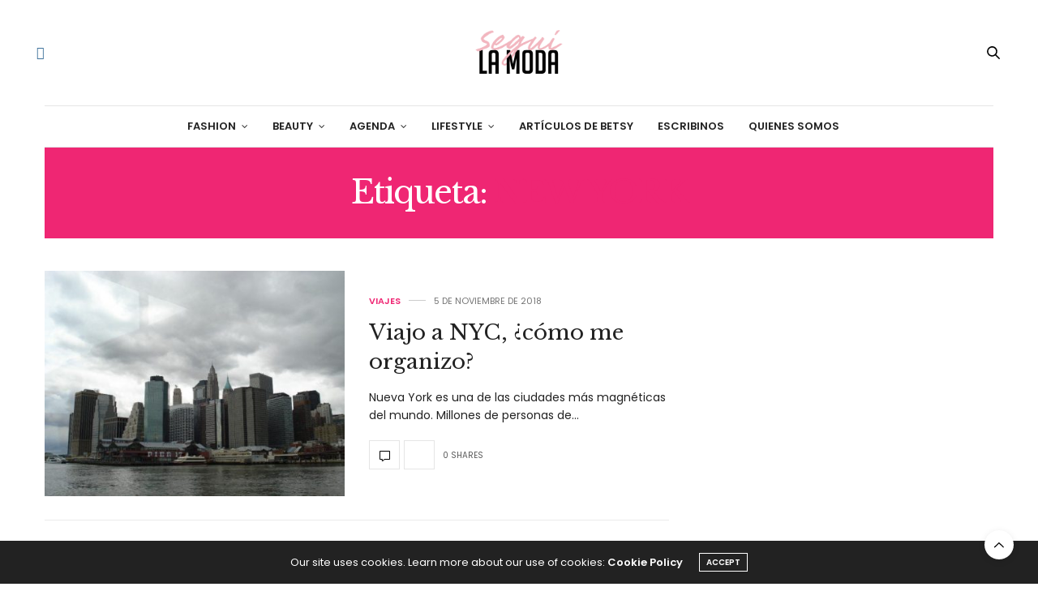

--- FILE ---
content_type: text/html; charset=UTF-8
request_url: https://seguilamoda.com/tag/new-york/
body_size: 30488
content:
<!doctype html>
<html lang="es">
<head>
	<meta charset="UTF-8">
	<meta name="viewport" content="width=device-width, initial-scale=1, maximum-scale=1, viewport-fit=cover">
	<link rel="profile" href="https://gmpg.org/xfn/11">
	<meta http-equiv="x-dns-prefetch-control" content="on">
	<link rel="dns-prefetch" href="//fonts.googleapis.com" />
	<link rel="dns-prefetch" href="//fonts.gstatic.com" />
	<link rel="dns-prefetch" href="//0.gravatar.com/" />
	<link rel="dns-prefetch" href="//2.gravatar.com/" />
	<link rel="dns-prefetch" href="//1.gravatar.com/" /><title>new york &#8211; Segui la moda</title>
<meta name='robots' content='max-image-preview:large' />
<link rel='dns-prefetch' href='//cdn.plyr.io' />
<link rel='dns-prefetch' href='//fonts.googleapis.com' />
<link rel="alternate" type="application/rss+xml" title="Segui la moda &raquo; Feed" href="https://seguilamoda.com/feed/" />
<link rel="alternate" type="application/rss+xml" title="Segui la moda &raquo; Feed de los comentarios" href="https://seguilamoda.com/comments/feed/" />
<link rel="preconnect" href="//fonts.gstatic.com/" crossorigin><link rel="alternate" type="application/rss+xml" title="Segui la moda &raquo; Etiqueta new york del feed" href="https://seguilamoda.com/tag/new-york/feed/" />
<style id='wp-img-auto-sizes-contain-inline-css' type='text/css'>
img:is([sizes=auto i],[sizes^="auto," i]){contain-intrinsic-size:3000px 1500px}
/*# sourceURL=wp-img-auto-sizes-contain-inline-css */
</style>
<link rel='stylesheet' id='hfe-widgets-style-css' href='https://seguilamoda.com/wp-content/plugins/header-footer-elementor/inc/widgets-css/frontend.css?ver=2.8.1' media='all' />
<style id='wp-emoji-styles-inline-css' type='text/css'>

	img.wp-smiley, img.emoji {
		display: inline !important;
		border: none !important;
		box-shadow: none !important;
		height: 1em !important;
		width: 1em !important;
		margin: 0 0.07em !important;
		vertical-align: -0.1em !important;
		background: none !important;
		padding: 0 !important;
	}
/*# sourceURL=wp-emoji-styles-inline-css */
</style>
<link rel='stylesheet' id='wp-block-library-css' href='https://seguilamoda.com/wp-includes/css/dist/block-library/style.min.css?ver=6.9' media='all' />
<style id='classic-theme-styles-inline-css' type='text/css'>
/*! This file is auto-generated */
.wp-block-button__link{color:#fff;background-color:#32373c;border-radius:9999px;box-shadow:none;text-decoration:none;padding:calc(.667em + 2px) calc(1.333em + 2px);font-size:1.125em}.wp-block-file__button{background:#32373c;color:#fff;text-decoration:none}
/*# sourceURL=/wp-includes/css/classic-themes.min.css */
</style>
<style id='global-styles-inline-css' type='text/css'>
:root{--wp--preset--aspect-ratio--square: 1;--wp--preset--aspect-ratio--4-3: 4/3;--wp--preset--aspect-ratio--3-4: 3/4;--wp--preset--aspect-ratio--3-2: 3/2;--wp--preset--aspect-ratio--2-3: 2/3;--wp--preset--aspect-ratio--16-9: 16/9;--wp--preset--aspect-ratio--9-16: 9/16;--wp--preset--color--black: #000000;--wp--preset--color--cyan-bluish-gray: #abb8c3;--wp--preset--color--white: #ffffff;--wp--preset--color--pale-pink: #f78da7;--wp--preset--color--vivid-red: #cf2e2e;--wp--preset--color--luminous-vivid-orange: #ff6900;--wp--preset--color--luminous-vivid-amber: #fcb900;--wp--preset--color--light-green-cyan: #7bdcb5;--wp--preset--color--vivid-green-cyan: #00d084;--wp--preset--color--pale-cyan-blue: #8ed1fc;--wp--preset--color--vivid-cyan-blue: #0693e3;--wp--preset--color--vivid-purple: #9b51e0;--wp--preset--color--thb-accent: #ef2673;--wp--preset--gradient--vivid-cyan-blue-to-vivid-purple: linear-gradient(135deg,rgb(6,147,227) 0%,rgb(155,81,224) 100%);--wp--preset--gradient--light-green-cyan-to-vivid-green-cyan: linear-gradient(135deg,rgb(122,220,180) 0%,rgb(0,208,130) 100%);--wp--preset--gradient--luminous-vivid-amber-to-luminous-vivid-orange: linear-gradient(135deg,rgb(252,185,0) 0%,rgb(255,105,0) 100%);--wp--preset--gradient--luminous-vivid-orange-to-vivid-red: linear-gradient(135deg,rgb(255,105,0) 0%,rgb(207,46,46) 100%);--wp--preset--gradient--very-light-gray-to-cyan-bluish-gray: linear-gradient(135deg,rgb(238,238,238) 0%,rgb(169,184,195) 100%);--wp--preset--gradient--cool-to-warm-spectrum: linear-gradient(135deg,rgb(74,234,220) 0%,rgb(151,120,209) 20%,rgb(207,42,186) 40%,rgb(238,44,130) 60%,rgb(251,105,98) 80%,rgb(254,248,76) 100%);--wp--preset--gradient--blush-light-purple: linear-gradient(135deg,rgb(255,206,236) 0%,rgb(152,150,240) 100%);--wp--preset--gradient--blush-bordeaux: linear-gradient(135deg,rgb(254,205,165) 0%,rgb(254,45,45) 50%,rgb(107,0,62) 100%);--wp--preset--gradient--luminous-dusk: linear-gradient(135deg,rgb(255,203,112) 0%,rgb(199,81,192) 50%,rgb(65,88,208) 100%);--wp--preset--gradient--pale-ocean: linear-gradient(135deg,rgb(255,245,203) 0%,rgb(182,227,212) 50%,rgb(51,167,181) 100%);--wp--preset--gradient--electric-grass: linear-gradient(135deg,rgb(202,248,128) 0%,rgb(113,206,126) 100%);--wp--preset--gradient--midnight: linear-gradient(135deg,rgb(2,3,129) 0%,rgb(40,116,252) 100%);--wp--preset--font-size--small: 13px;--wp--preset--font-size--medium: 20px;--wp--preset--font-size--large: 36px;--wp--preset--font-size--x-large: 42px;--wp--preset--spacing--20: 0.44rem;--wp--preset--spacing--30: 0.67rem;--wp--preset--spacing--40: 1rem;--wp--preset--spacing--50: 1.5rem;--wp--preset--spacing--60: 2.25rem;--wp--preset--spacing--70: 3.38rem;--wp--preset--spacing--80: 5.06rem;--wp--preset--shadow--natural: 6px 6px 9px rgba(0, 0, 0, 0.2);--wp--preset--shadow--deep: 12px 12px 50px rgba(0, 0, 0, 0.4);--wp--preset--shadow--sharp: 6px 6px 0px rgba(0, 0, 0, 0.2);--wp--preset--shadow--outlined: 6px 6px 0px -3px rgb(255, 255, 255), 6px 6px rgb(0, 0, 0);--wp--preset--shadow--crisp: 6px 6px 0px rgb(0, 0, 0);}:where(.is-layout-flex){gap: 0.5em;}:where(.is-layout-grid){gap: 0.5em;}body .is-layout-flex{display: flex;}.is-layout-flex{flex-wrap: wrap;align-items: center;}.is-layout-flex > :is(*, div){margin: 0;}body .is-layout-grid{display: grid;}.is-layout-grid > :is(*, div){margin: 0;}:where(.wp-block-columns.is-layout-flex){gap: 2em;}:where(.wp-block-columns.is-layout-grid){gap: 2em;}:where(.wp-block-post-template.is-layout-flex){gap: 1.25em;}:where(.wp-block-post-template.is-layout-grid){gap: 1.25em;}.has-black-color{color: var(--wp--preset--color--black) !important;}.has-cyan-bluish-gray-color{color: var(--wp--preset--color--cyan-bluish-gray) !important;}.has-white-color{color: var(--wp--preset--color--white) !important;}.has-pale-pink-color{color: var(--wp--preset--color--pale-pink) !important;}.has-vivid-red-color{color: var(--wp--preset--color--vivid-red) !important;}.has-luminous-vivid-orange-color{color: var(--wp--preset--color--luminous-vivid-orange) !important;}.has-luminous-vivid-amber-color{color: var(--wp--preset--color--luminous-vivid-amber) !important;}.has-light-green-cyan-color{color: var(--wp--preset--color--light-green-cyan) !important;}.has-vivid-green-cyan-color{color: var(--wp--preset--color--vivid-green-cyan) !important;}.has-pale-cyan-blue-color{color: var(--wp--preset--color--pale-cyan-blue) !important;}.has-vivid-cyan-blue-color{color: var(--wp--preset--color--vivid-cyan-blue) !important;}.has-vivid-purple-color{color: var(--wp--preset--color--vivid-purple) !important;}.has-black-background-color{background-color: var(--wp--preset--color--black) !important;}.has-cyan-bluish-gray-background-color{background-color: var(--wp--preset--color--cyan-bluish-gray) !important;}.has-white-background-color{background-color: var(--wp--preset--color--white) !important;}.has-pale-pink-background-color{background-color: var(--wp--preset--color--pale-pink) !important;}.has-vivid-red-background-color{background-color: var(--wp--preset--color--vivid-red) !important;}.has-luminous-vivid-orange-background-color{background-color: var(--wp--preset--color--luminous-vivid-orange) !important;}.has-luminous-vivid-amber-background-color{background-color: var(--wp--preset--color--luminous-vivid-amber) !important;}.has-light-green-cyan-background-color{background-color: var(--wp--preset--color--light-green-cyan) !important;}.has-vivid-green-cyan-background-color{background-color: var(--wp--preset--color--vivid-green-cyan) !important;}.has-pale-cyan-blue-background-color{background-color: var(--wp--preset--color--pale-cyan-blue) !important;}.has-vivid-cyan-blue-background-color{background-color: var(--wp--preset--color--vivid-cyan-blue) !important;}.has-vivid-purple-background-color{background-color: var(--wp--preset--color--vivid-purple) !important;}.has-black-border-color{border-color: var(--wp--preset--color--black) !important;}.has-cyan-bluish-gray-border-color{border-color: var(--wp--preset--color--cyan-bluish-gray) !important;}.has-white-border-color{border-color: var(--wp--preset--color--white) !important;}.has-pale-pink-border-color{border-color: var(--wp--preset--color--pale-pink) !important;}.has-vivid-red-border-color{border-color: var(--wp--preset--color--vivid-red) !important;}.has-luminous-vivid-orange-border-color{border-color: var(--wp--preset--color--luminous-vivid-orange) !important;}.has-luminous-vivid-amber-border-color{border-color: var(--wp--preset--color--luminous-vivid-amber) !important;}.has-light-green-cyan-border-color{border-color: var(--wp--preset--color--light-green-cyan) !important;}.has-vivid-green-cyan-border-color{border-color: var(--wp--preset--color--vivid-green-cyan) !important;}.has-pale-cyan-blue-border-color{border-color: var(--wp--preset--color--pale-cyan-blue) !important;}.has-vivid-cyan-blue-border-color{border-color: var(--wp--preset--color--vivid-cyan-blue) !important;}.has-vivid-purple-border-color{border-color: var(--wp--preset--color--vivid-purple) !important;}.has-vivid-cyan-blue-to-vivid-purple-gradient-background{background: var(--wp--preset--gradient--vivid-cyan-blue-to-vivid-purple) !important;}.has-light-green-cyan-to-vivid-green-cyan-gradient-background{background: var(--wp--preset--gradient--light-green-cyan-to-vivid-green-cyan) !important;}.has-luminous-vivid-amber-to-luminous-vivid-orange-gradient-background{background: var(--wp--preset--gradient--luminous-vivid-amber-to-luminous-vivid-orange) !important;}.has-luminous-vivid-orange-to-vivid-red-gradient-background{background: var(--wp--preset--gradient--luminous-vivid-orange-to-vivid-red) !important;}.has-very-light-gray-to-cyan-bluish-gray-gradient-background{background: var(--wp--preset--gradient--very-light-gray-to-cyan-bluish-gray) !important;}.has-cool-to-warm-spectrum-gradient-background{background: var(--wp--preset--gradient--cool-to-warm-spectrum) !important;}.has-blush-light-purple-gradient-background{background: var(--wp--preset--gradient--blush-light-purple) !important;}.has-blush-bordeaux-gradient-background{background: var(--wp--preset--gradient--blush-bordeaux) !important;}.has-luminous-dusk-gradient-background{background: var(--wp--preset--gradient--luminous-dusk) !important;}.has-pale-ocean-gradient-background{background: var(--wp--preset--gradient--pale-ocean) !important;}.has-electric-grass-gradient-background{background: var(--wp--preset--gradient--electric-grass) !important;}.has-midnight-gradient-background{background: var(--wp--preset--gradient--midnight) !important;}.has-small-font-size{font-size: var(--wp--preset--font-size--small) !important;}.has-medium-font-size{font-size: var(--wp--preset--font-size--medium) !important;}.has-large-font-size{font-size: var(--wp--preset--font-size--large) !important;}.has-x-large-font-size{font-size: var(--wp--preset--font-size--x-large) !important;}
:where(.wp-block-post-template.is-layout-flex){gap: 1.25em;}:where(.wp-block-post-template.is-layout-grid){gap: 1.25em;}
:where(.wp-block-term-template.is-layout-flex){gap: 1.25em;}:where(.wp-block-term-template.is-layout-grid){gap: 1.25em;}
:where(.wp-block-columns.is-layout-flex){gap: 2em;}:where(.wp-block-columns.is-layout-grid){gap: 2em;}
:root :where(.wp-block-pullquote){font-size: 1.5em;line-height: 1.6;}
/*# sourceURL=global-styles-inline-css */
</style>
<link rel='stylesheet' id='ppress-frontend-css' href='https://seguilamoda.com/wp-content/plugins/wp-user-avatar/assets/css/frontend.min.css?ver=4.16.8' media='all' />
<link rel='stylesheet' id='ppress-flatpickr-css' href='https://seguilamoda.com/wp-content/plugins/wp-user-avatar/assets/flatpickr/flatpickr.min.css?ver=4.16.8' media='all' />
<link rel='stylesheet' id='ppress-select2-css' href='https://seguilamoda.com/wp-content/plugins/wp-user-avatar/assets/select2/select2.min.css?ver=6.9' media='all' />
<link rel='stylesheet' id='hfe-style-css' href='https://seguilamoda.com/wp-content/plugins/header-footer-elementor/assets/css/header-footer-elementor.css?ver=2.8.1' media='all' />
<link rel='stylesheet' id='elementor-frontend-css' href='https://seguilamoda.com/wp-content/plugins/elementor/assets/css/frontend.min.css?ver=3.34.1' media='all' />
<link rel='stylesheet' id='elementor-post-22183-css' href='https://seguilamoda.com/wp-content/uploads/elementor/css/post-22183.css?ver=1768218244' media='all' />
<link rel='stylesheet' id='thb-fa-css' href='https://seguilamoda.com/wp-content/themes/thevoux-wp/assets/css/font-awesome.min.css?ver=4.7.0' media='all' />
<link rel='stylesheet' id='thb-app-css' href='https://seguilamoda.com/wp-content/themes/thevoux-wp/assets/css/app.css?ver=6.9.12' media='all' />
<style id='thb-app-inline-css' type='text/css'>
body {font-family:Poppins, 'BlinkMacSystemFont', -apple-system, 'Roboto', 'Lucida Sans';}h1, h2, h3, h4, h5, h6, .mont, .wpcf7-response-output, label, .select-wrapper select, .wp-caption .wp-caption-text, .smalltitle, .toggle .title, q, blockquote p, cite, table tr th, table tr td, #footer.style3 .menu, #footer.style2 .menu, #footer.style4 .menu, .product-title, .social_bar, .widget.widget_socialcounter ul.style2 li {font-family:Libre Baskerville, 'BlinkMacSystemFont', -apple-system, 'Roboto', 'Lucida Sans';}input[type="submit"],.button,.btn,.thb-text-button {font-family:Poppins, 'BlinkMacSystemFont', -apple-system, 'Roboto', 'Lucida Sans';}em {}h1,.h1 {}h2 {}h3 {}h4 {}h5 {}h6 {}.full-menu-container .full-menu > li > a,#footer.style2 .menu,#footer.style3 .menu,#footer.style4 .menu,#footer.style5 .menu {}.subheader-menu>li>a {}.full-menu-container .full-menu > li > a,#footer.style2 .menu,#footer.style3 .menu,#footer.style4 .menu,#footer.style5 .menu {}.thb-mobile-menu>li>a,.thb-mobile-menu-secondary li a {}.thb-mobile-menu .sub-menu li a {}.post .post-title h1 {}.post-links,.thb-post-top,.post-meta,.post-author,.post-title-bullets li button span {}.post-detail .post-content:before {}.social_bar ul li a {}#footer.style2 .menu,#footer.style3 .menu,#footer.style4 .menu,#footer.style5 .menu {}.post-detail-style2-row .post-detail .post-title-container,.sidebar .sidebar_inner {background-color:#ffffff}
/*# sourceURL=thb-app-inline-css */
</style>
<link rel='stylesheet' id='thb-style-css' href='https://seguilamoda.com/wp-content/themes/thevoux-wp/style.css?ver=6.9.12' media='all' />
<link rel='stylesheet' id='thb-google-fonts-css' href='https://fonts.googleapis.com/css?family=Poppins%3A100%2C100i%2C200%2C200i%2C300%2C300i%2C400%2C400i%2C500%2C500i%2C600%2C600i%2C700%2C700i%2C800%2C800i%2C900%2C900i%7CLibre+Baskerville%3A400%2C500%2C600%2C700%2C400i%2C500i%2C600i%2C700i%7CLora%3A400%2C500%2C600%2C700%2C400i%2C500i%2C600i%2C700i&#038;subset=latin&#038;display=swap&#038;ver=6.9.12' media='all' />
<link rel='stylesheet' id='hfe-elementor-icons-css' href='https://seguilamoda.com/wp-content/plugins/elementor/assets/lib/eicons/css/elementor-icons.min.css?ver=5.34.0' media='all' />
<link rel='stylesheet' id='hfe-icons-list-css' href='https://seguilamoda.com/wp-content/plugins/elementor/assets/css/widget-icon-list.min.css?ver=3.24.3' media='all' />
<link rel='stylesheet' id='hfe-social-icons-css' href='https://seguilamoda.com/wp-content/plugins/elementor/assets/css/widget-social-icons.min.css?ver=3.24.0' media='all' />
<link rel='stylesheet' id='hfe-social-share-icons-brands-css' href='https://seguilamoda.com/wp-content/plugins/elementor/assets/lib/font-awesome/css/brands.css?ver=5.15.3' media='all' />
<link rel='stylesheet' id='hfe-social-share-icons-fontawesome-css' href='https://seguilamoda.com/wp-content/plugins/elementor/assets/lib/font-awesome/css/fontawesome.css?ver=5.15.3' media='all' />
<link rel='stylesheet' id='hfe-nav-menu-icons-css' href='https://seguilamoda.com/wp-content/plugins/elementor/assets/lib/font-awesome/css/solid.css?ver=5.15.3' media='all' />
<link rel='stylesheet' id='eael-general-css' href='https://seguilamoda.com/wp-content/plugins/essential-addons-for-elementor-lite/assets/front-end/css/view/general.min.css?ver=6.5.6' media='all' />
<link rel='stylesheet' id='wpr-text-animations-css-css' href='https://seguilamoda.com/wp-content/plugins/royal-elementor-addons/assets/css/lib/animations/text-animations.min.css?ver=1.7.1045' media='all' />
<link rel='stylesheet' id='wpr-addons-css-css' href='https://seguilamoda.com/wp-content/plugins/royal-elementor-addons/assets/css/frontend.min.css?ver=1.7.1045' media='all' />
<link rel='stylesheet' id='font-awesome-5-all-css' href='https://seguilamoda.com/wp-content/plugins/elementor/assets/lib/font-awesome/css/all.min.css?ver=6.5.6' media='all' />
<link rel='stylesheet' id='elementor-gf-local-roboto-css' href="https://seguilamoda.com/wp-content/uploads/elementor/google-fonts/css/roboto.css?ver=1749753533" media='all' />
<link rel='stylesheet' id='elementor-gf-local-robotoslab-css' href="https://seguilamoda.com/wp-content/uploads/elementor/google-fonts/css/robotoslab.css?ver=1749753535" media='all' />
<script type="text/javascript" data-cfasync="false" src="https://seguilamoda.com/wp-includes/js/jquery/jquery.min.js?ver=3.7.1" id="jquery-core-js"></script>
<script type="text/javascript" data-cfasync="false" src="https://seguilamoda.com/wp-includes/js/jquery/jquery-migrate.min.js?ver=3.4.1" id="jquery-migrate-js"></script>
<script type="text/javascript" id="jquery-js-after">
/* <![CDATA[ */
!function($){"use strict";$(document).ready(function(){$(this).scrollTop()>100&&$(".hfe-scroll-to-top-wrap").removeClass("hfe-scroll-to-top-hide"),$(window).scroll(function(){$(this).scrollTop()<100?$(".hfe-scroll-to-top-wrap").fadeOut(300):$(".hfe-scroll-to-top-wrap").fadeIn(300)}),$(".hfe-scroll-to-top-wrap").on("click",function(){$("html, body").animate({scrollTop:0},300);return!1})})}(jQuery);
!function($){'use strict';$(document).ready(function(){var bar=$('.hfe-reading-progress-bar');if(!bar.length)return;$(window).on('scroll',function(){var s=$(window).scrollTop(),d=$(document).height()-$(window).height(),p=d? s/d*100:0;bar.css('width',p+'%')});});}(jQuery);
//# sourceURL=jquery-js-after
/* ]]> */
</script>
<script type="text/javascript" src="https://seguilamoda.com/wp-content/plugins/wp-user-avatar/assets/flatpickr/flatpickr.min.js?ver=4.16.8" id="ppress-flatpickr-js"></script>
<script type="text/javascript" src="https://seguilamoda.com/wp-content/plugins/wp-user-avatar/assets/select2/select2.min.js?ver=4.16.8" id="ppress-select2-js"></script>
<script></script><link rel="https://api.w.org/" href="https://seguilamoda.com/wp-json/" /><link rel="alternate" title="JSON" type="application/json" href="https://seguilamoda.com/wp-json/wp/v2/tags/228" /><link rel="EditURI" type="application/rsd+xml" title="RSD" href="https://seguilamoda.com/xmlrpc.php?rsd" />
<meta name="generator" content="WordPress 6.9" />
<meta name="generator" content="Elementor 3.34.1; features: e_font_icon_svg, additional_custom_breakpoints; settings: css_print_method-external, google_font-enabled, font_display-swap">
			<style>
				.e-con.e-parent:nth-of-type(n+4):not(.e-lazyloaded):not(.e-no-lazyload),
				.e-con.e-parent:nth-of-type(n+4):not(.e-lazyloaded):not(.e-no-lazyload) * {
					background-image: none !important;
				}
				@media screen and (max-height: 1024px) {
					.e-con.e-parent:nth-of-type(n+3):not(.e-lazyloaded):not(.e-no-lazyload),
					.e-con.e-parent:nth-of-type(n+3):not(.e-lazyloaded):not(.e-no-lazyload) * {
						background-image: none !important;
					}
				}
				@media screen and (max-height: 640px) {
					.e-con.e-parent:nth-of-type(n+2):not(.e-lazyloaded):not(.e-no-lazyload),
					.e-con.e-parent:nth-of-type(n+2):not(.e-lazyloaded):not(.e-no-lazyload) * {
						background-image: none !important;
					}
				}
			</style>
			<meta name="generator" content="Powered by WPBakery Page Builder - drag and drop page builder for WordPress."/>
<style id="wpr_lightbox_styles">
				.lg-backdrop {
					background-color: rgba(0,0,0,0.6) !important;
				}
				.lg-toolbar,
				.lg-dropdown {
					background-color: rgba(0,0,0,0.8) !important;
				}
				.lg-dropdown:after {
					border-bottom-color: rgba(0,0,0,0.8) !important;
				}
				.lg-sub-html {
					background-color: rgba(0,0,0,0.8) !important;
				}
				.lg-thumb-outer,
				.lg-progress-bar {
					background-color: #444444 !important;
				}
				.lg-progress {
					background-color: #a90707 !important;
				}
				.lg-icon {
					color: #efefef !important;
					font-size: 20px !important;
				}
				.lg-icon.lg-toogle-thumb {
					font-size: 24px !important;
				}
				.lg-icon:hover,
				.lg-dropdown-text:hover {
					color: #ffffff !important;
				}
				.lg-sub-html,
				.lg-dropdown-text {
					color: #efefef !important;
					font-size: 14px !important;
				}
				#lg-counter {
					color: #efefef !important;
					font-size: 14px !important;
				}
				.lg-prev,
				.lg-next {
					font-size: 35px !important;
				}

				/* Defaults */
				.lg-icon {
				background-color: transparent !important;
				}

				#lg-counter {
				opacity: 0.9;
				}

				.lg-thumb-outer {
				padding: 0 10px;
				}

				.lg-thumb-item {
				border-radius: 0 !important;
				border: none !important;
				opacity: 0.5;
				}

				.lg-thumb-item.active {
					opacity: 1;
				}
	         </style><noscript><style> .wpb_animate_when_almost_visible { opacity: 1; }</style></noscript></head>
<body class="archive tag tag-new-york tag-228 wp-custom-logo wp-theme-thevoux-wp ehf-template-thevoux-wp ehf-stylesheet-thevoux-wp article-dropcap-on thb-borders-off thb-rounded-forms-off social_black-off header_submenu_color-light mobile_menu_animation- header-submenu-style3 thb-pinit-on thb-single-product-ajax-on wpb-js-composer js-comp-ver-8.7.2 vc_responsive elementor-default elementor-kit-22183">
			<div id="wrapper" class="thb-page-transition-on">
		<!-- Start Content Container -->
		<div id="content-container">
			<!-- Start Content Click Capture -->
			<div class="click-capture"></div>
			<!-- End Content Click Capture -->
									
<!-- Start Header -->
<header class="header fixed ">
	<div class="header_top cf">
		<div class="row full-width-row align-middle">
			<div class="small-3 medium-2 columns toggle-holder">
					<a href="#" class="mobile-toggle  small"><div><span></span><span></span><span></span></div></a>
				</div>
			<div class="small-6 medium-8 columns logo text-center active">
								<a href="https://seguilamoda.com/" class="logolink" title="Segui la moda">
					<img src="https://seguilamoda.com/wp-content/uploads/2025/06/LOGO-ORIGINAL-SLM-scaled.png" class="logoimg" alt="Segui la moda"/>
				</a>
								</div>
			<div class="small-3 medium-2 columns text-right">
				<div class="social-holder style2">
					
	<aside class="social_header">
													<a href="https://instagram.com/seguilamoda" class="instagram icon-1x" target="_blank"><i class="fa fa-instagram"></i></a>
																		</aside>
							<aside class="quick_search">
		<svg xmlns="http://www.w3.org/2000/svg" version="1.1" class="search_icon" x="0" y="0" width="16.2" height="16.2" viewBox="0 0 16.2 16.2" enable-background="new 0 0 16.209 16.204" xml:space="preserve"><path d="M15.9 14.7l-4.3-4.3c0.9-1.1 1.4-2.5 1.4-4 0-3.5-2.9-6.4-6.4-6.4S0.1 3 0.1 6.5c0 3.5 2.9 6.4 6.4 6.4 1.4 0 2.8-0.5 3.9-1.3l4.4 4.3c0.2 0.2 0.4 0.2 0.6 0.2 0.2 0 0.4-0.1 0.6-0.2C16.2 15.6 16.2 15.1 15.9 14.7zM1.7 6.5c0-2.6 2.2-4.8 4.8-4.8s4.8 2.1 4.8 4.8c0 2.6-2.2 4.8-4.8 4.8S1.7 9.1 1.7 6.5z"/></svg>		<form role="search" method="get" class="searchform" action="https://seguilamoda.com/">
	<label for="search-form-1" class="screen-reader-text">Search for:</label>
	<input type="text" id="search-form-1" class="search-field" value="" name="s" />
</form>
	</aside>
										</div>
			</div>
		</div>
				<span class="progress"></span>
			</div>
			<div class="nav_holder show-for-large">
			<nav class="full-menu-container text-center">
									<ul id="menu-header" class="full-menu nav submenu-style-style3"><li id="menu-item-805" class="menu-item menu-item-type-taxonomy menu-item-object-category menu-item-has-children menu-item-805 menu-item-mega-parent"><a href="https://seguilamoda.com/category/fashion/">FASHION</a>
<div class="thb_mega_menu_holder"><div class="row"><div class="small-12 columns">

<ul class="sub-menu thb_mega_menu">
	<li id="menu-item-18773" class="menu-item menu-item-type-taxonomy menu-item-object-category menu-item-18773"><a href="https://seguilamoda.com/category/fashion/">Ver Todo</a></li>
	<li id="menu-item-21282" class="menu-item menu-item-type-taxonomy menu-item-object-category menu-item-21282"><a href="https://seguilamoda.com/category/fashion/desfiles/">Desfiles</a></li>
	<li id="menu-item-19445" class="menu-item menu-item-type-taxonomy menu-item-object-category menu-item-19445"><a href="https://seguilamoda.com/category/fashion/news-fashion/">Fashion News</a></li>
	<li id="menu-item-18771" class="menu-item menu-item-type-taxonomy menu-item-object-category menu-item-18771"><a href="https://seguilamoda.com/category/fashion/looks/">Looks</a></li>
	<li id="menu-item-19446" class="menu-item menu-item-type-taxonomy menu-item-object-category menu-item-19446"><a href="https://seguilamoda.com/category/fashion/que-me-pongo/">Que me pongo</a></li>
	<li id="menu-item-19444" class="menu-item menu-item-type-taxonomy menu-item-object-category menu-item-19444"><a href="https://seguilamoda.com/category/fashion/shopping/">Shopping</a></li>
</ul>
<div class="category-children cf"><div class="row "><div class="small-12 medium-6 large-3 columns"><article class="post mega-menu-post  post-22145 post type-post status-publish format-standard has-post-thumbnail hentry category-fashion tag-chicas tag-pinterest tag-playa" itemscope itemtype="http://schema.org/Article">
	<figure class="post-gallery">
		<a href="https://seguilamoda.com/2020/07/08/inspiracion-curvy/" title="Inspiración curvy para el verano">
			<img fetchpriority="high" width="680" height="400" src="https://seguilamoda.com/wp-content/uploads/2020/07/Screen-Shot-2020-07-08-at-10.46.21-20x11.png" class="attachment-thevoux-style9-2x size-thevoux-style9-2x thb-lazyload lazyload wp-post-image" alt="" decoding="async" sizes="(max-width: 680px) 100vw, 680px" data-src="https://seguilamoda.com/wp-content/uploads/2020/07/Screen-Shot-2020-07-08-at-10.46.21-680x400.png" data-sizes="auto" data-srcset="https://seguilamoda.com/wp-content/uploads/2020/07/Screen-Shot-2020-07-08-at-10.46.21-680x400.png 680w, https://seguilamoda.com/wp-content/uploads/2020/07/Screen-Shot-2020-07-08-at-10.46.21-340x200.png 340w, https://seguilamoda.com/wp-content/uploads/2020/07/Screen-Shot-2020-07-08-at-10.46.21-20x11.png 20w, https://seguilamoda.com/wp-content/uploads/2020/07/Screen-Shot-2020-07-08-at-10.46.21-1020x600.png 1020w" />		</a>
	</figure>
	<div class="post-title"><h6 itemprop="headline"><a href="https://seguilamoda.com/2020/07/08/inspiracion-curvy/" title="Inspiración curvy para el verano">Inspiración curvy para el verano</a></h6></div>		<aside class="post-bottom-meta hide">
		<meta itemprop="mainEntityOfPage" content="https://seguilamoda.com/2020/07/08/inspiracion-curvy/">
		<span class="vcard author" itemprop="author" content="Betsy Saul">
			<span class="fn">Betsy Saul</span>
		</span>
		<time class="time publised entry-date" datetime="2020-07-08T06:14:52+02:00" itemprop="datePublished" content="2020-07-08T06:14:52+02:00">8 de julio de 2020</time>
		<meta itemprop="dateModified" class="updated" content="2020-07-08T06:25:26+02:00">
		<span itemprop="publisher" itemscope itemtype="https://schema.org/Organization">
			<meta itemprop="name" content="Segui la moda">
			<span itemprop="logo" itemscope itemtype="https://schema.org/ImageObject">
				<meta itemprop="url" content="https://seguilamoda.com/wp-content/themes/thevoux-wp/assets/img/logo.png">
			</span>
		</span>
					<span itemprop="image" itemscope itemtype="http://schema.org/ImageObject">
				<meta itemprop="url" content="https://seguilamoda.com/wp-content/uploads/2020/07/Screen-Shot-2020-07-08-at-10.46.21.png">
				<meta itemprop="width" content="2564" />
				<meta itemprop="height" content="1384" />
			</span>
			</aside>
	</article>
</div><div class="small-12 medium-6 large-3 columns"><article class="post mega-menu-post  post-21936 post type-post status-publish format-standard has-post-thumbnail hentry category-fashion" itemscope itemtype="http://schema.org/Article">
	<figure class="post-gallery">
		<a href="https://seguilamoda.com/2019/04/22/taller-de-estilo-personal/" title="Taller de estilo personal">
			<img width="680" height="400" src="https://seguilamoda.com/wp-content/uploads/2019/04/WhatsApp-Image-2019-03-29-at-13.26.20-20x11.jpeg" class="attachment-thevoux-style9-2x size-thevoux-style9-2x thb-lazyload lazyload wp-post-image" alt="" decoding="async" sizes="(max-width: 680px) 100vw, 680px" data-src="https://seguilamoda.com/wp-content/uploads/2019/04/WhatsApp-Image-2019-03-29-at-13.26.20-680x400.jpeg" data-sizes="auto" data-srcset="https://seguilamoda.com/wp-content/uploads/2019/04/WhatsApp-Image-2019-03-29-at-13.26.20-680x400.jpeg 680w, https://seguilamoda.com/wp-content/uploads/2019/04/WhatsApp-Image-2019-03-29-at-13.26.20-340x200.jpeg 340w, https://seguilamoda.com/wp-content/uploads/2019/04/WhatsApp-Image-2019-03-29-at-13.26.20-20x11.jpeg 20w, https://seguilamoda.com/wp-content/uploads/2019/04/WhatsApp-Image-2019-03-29-at-13.26.20-1020x600.jpeg 1020w" />		</a>
	</figure>
	<div class="post-title"><h6 itemprop="headline"><a href="https://seguilamoda.com/2019/04/22/taller-de-estilo-personal/" title="Taller de estilo personal">Taller de estilo personal</a></h6></div>		<aside class="post-bottom-meta hide">
		<meta itemprop="mainEntityOfPage" content="https://seguilamoda.com/2019/04/22/taller-de-estilo-personal/">
		<span class="vcard author" itemprop="author" content="Segui la moda">
			<span class="fn">Segui la moda</span>
		</span>
		<time class="time publised entry-date" datetime="2019-04-22T09:55:37+02:00" itemprop="datePublished" content="2019-04-22T09:55:37+02:00">22 de abril de 2019</time>
		<meta itemprop="dateModified" class="updated" content="2019-04-22T09:55:37+02:00">
		<span itemprop="publisher" itemscope itemtype="https://schema.org/Organization">
			<meta itemprop="name" content="Segui la moda">
			<span itemprop="logo" itemscope itemtype="https://schema.org/ImageObject">
				<meta itemprop="url" content="https://seguilamoda.com/wp-content/themes/thevoux-wp/assets/img/logo.png">
			</span>
		</span>
					<span itemprop="image" itemscope itemtype="http://schema.org/ImageObject">
				<meta itemprop="url" content="https://seguilamoda.com/wp-content/uploads/2019/04/WhatsApp-Image-2019-03-29-at-13.26.20.jpeg">
				<meta itemprop="width" content="1600" />
				<meta itemprop="height" content="1078" />
			</span>
			</aside>
	</article>
</div><div class="small-12 medium-6 large-3 columns"><article class="post mega-menu-post  post-21858 post type-post status-publish format-standard has-post-thumbnail hentry category-fashion" itemscope itemtype="http://schema.org/Article">
	<figure class="post-gallery">
		<a href="https://seguilamoda.com/2018/09/06/ebook-para-cambiar-tu-imagen-personal/" title="Ebook para cambiar tu imagen personal">
			<img width="680" height="400" src="https://seguilamoda.com/wp-content/uploads/2018/09/Screen-Shot-2018-09-03-at-4.42.45-PM-20x11.png" class="attachment-thevoux-style9-2x size-thevoux-style9-2x thb-lazyload lazyload wp-post-image" alt="" decoding="async" sizes="(max-width: 680px) 100vw, 680px" data-src="https://seguilamoda.com/wp-content/uploads/2018/09/Screen-Shot-2018-09-03-at-4.42.45-PM-680x400.png" data-sizes="auto" data-srcset="https://seguilamoda.com/wp-content/uploads/2018/09/Screen-Shot-2018-09-03-at-4.42.45-PM-680x400.png 680w, https://seguilamoda.com/wp-content/uploads/2018/09/Screen-Shot-2018-09-03-at-4.42.45-PM-340x200.png 340w, https://seguilamoda.com/wp-content/uploads/2018/09/Screen-Shot-2018-09-03-at-4.42.45-PM-20x11.png 20w" />		</a>
	</figure>
	<div class="post-title"><h6 itemprop="headline"><a href="https://seguilamoda.com/2018/09/06/ebook-para-cambiar-tu-imagen-personal/" title="Ebook para cambiar tu imagen personal">Ebook para cambiar tu imagen personal</a></h6></div>		<aside class="post-bottom-meta hide">
		<meta itemprop="mainEntityOfPage" content="https://seguilamoda.com/2018/09/06/ebook-para-cambiar-tu-imagen-personal/">
		<span class="vcard author" itemprop="author" content="Segui la moda">
			<span class="fn">Segui la moda</span>
		</span>
		<time class="time publised entry-date" datetime="2018-09-06T09:21:01+02:00" itemprop="datePublished" content="2018-09-06T09:21:01+02:00">6 de septiembre de 2018</time>
		<meta itemprop="dateModified" class="updated" content="2018-09-03T16:44:14+02:00">
		<span itemprop="publisher" itemscope itemtype="https://schema.org/Organization">
			<meta itemprop="name" content="Segui la moda">
			<span itemprop="logo" itemscope itemtype="https://schema.org/ImageObject">
				<meta itemprop="url" content="https://seguilamoda.com/wp-content/themes/thevoux-wp/assets/img/logo.png">
			</span>
		</span>
					<span itemprop="image" itemscope itemtype="http://schema.org/ImageObject">
				<meta itemprop="url" content="https://seguilamoda.com/wp-content/uploads/2018/09/Screen-Shot-2018-09-03-at-4.42.45-PM.png">
				<meta itemprop="width" content="701" />
				<meta itemprop="height" content="517" />
			</span>
			</aside>
	</article>
</div><div class="small-12 medium-6 large-3 columns"><article class="post mega-menu-post  post-21812 post type-post status-publish format-standard has-post-thumbnail hentry category-fashion tag-accesorios-simples tag-cerezas tag-looks tag-que-me-pongo tag-tendencias tag-trends tag-verano" itemscope itemtype="http://schema.org/Article">
	<figure class="post-gallery">
		<a href="https://seguilamoda.com/2018/08/14/trendalert-vivan-las-cerezas-para-el-verano/" title="#TrendAlert! Vivan las cerezas para el verano">
			<img loading="lazy" width="589" height="400" src="https://seguilamoda.com/wp-content/uploads/2018/08/Screen-Shot-2018-08-14-at-4.47.45-PM-20x11.png" class="attachment-thevoux-style9-2x size-thevoux-style9-2x thb-lazyload lazyload wp-post-image" alt="" decoding="async" sizes="(max-width: 589px) 100vw, 589px" data-src="https://seguilamoda.com/wp-content/uploads/2018/08/Screen-Shot-2018-08-14-at-4.47.45-PM-589x400.png" data-sizes="auto" data-srcset="https://seguilamoda.com/wp-content/uploads/2018/08/Screen-Shot-2018-08-14-at-4.47.45-PM-589x400.png 589w, https://seguilamoda.com/wp-content/uploads/2018/08/Screen-Shot-2018-08-14-at-4.47.45-PM-20x15.png 20w" />		</a>
	</figure>
	<div class="post-title"><h6 itemprop="headline"><a href="https://seguilamoda.com/2018/08/14/trendalert-vivan-las-cerezas-para-el-verano/" title="#TrendAlert! Vivan las cerezas para el verano">#TrendAlert! Vivan las cerezas para el verano</a></h6></div>		<aside class="post-bottom-meta hide">
		<meta itemprop="mainEntityOfPage" content="https://seguilamoda.com/2018/08/14/trendalert-vivan-las-cerezas-para-el-verano/">
		<span class="vcard author" itemprop="author" content="Segui la moda">
			<span class="fn">Segui la moda</span>
		</span>
		<time class="time publised entry-date" datetime="2018-08-14T16:48:23+02:00" itemprop="datePublished" content="2018-08-14T16:48:23+02:00">14 de agosto de 2018</time>
		<meta itemprop="dateModified" class="updated" content="2018-08-14T16:48:23+02:00">
		<span itemprop="publisher" itemscope itemtype="https://schema.org/Organization">
			<meta itemprop="name" content="Segui la moda">
			<span itemprop="logo" itemscope itemtype="https://schema.org/ImageObject">
				<meta itemprop="url" content="https://seguilamoda.com/wp-content/themes/thevoux-wp/assets/img/logo.png">
			</span>
		</span>
					<span itemprop="image" itemscope itemtype="http://schema.org/ImageObject">
				<meta itemprop="url" content="https://seguilamoda.com/wp-content/uploads/2018/08/Screen-Shot-2018-08-14-at-4.47.45-PM.png">
				<meta itemprop="width" content="589" />
				<meta itemprop="height" content="450" />
			</span>
			</aside>
	</article>
</div></div><div class="row "><div class="small-12 medium-6 large-3 columns"><article class="post mega-menu-post  post-21836 post type-post status-publish format-standard has-post-thumbnail hentry category-desfiles" itemscope itemtype="http://schema.org/Article">
	<figure class="post-gallery">
		<a href="https://seguilamoda.com/2018/08/30/bafweek-ss19-una-capsula-del-futuro/" title="BAFWEEK SS19: una cápsula del futuro">
			<img loading="lazy" width="680" height="400" src="https://seguilamoda.com/wp-content/uploads/2018/08/Screen-Shot-2018-08-27-at-6.30.35-PM-20x11.png" class="attachment-thevoux-style9-2x size-thevoux-style9-2x thb-lazyload lazyload wp-post-image" alt="" decoding="async" sizes="(max-width: 680px) 100vw, 680px" data-src="https://seguilamoda.com/wp-content/uploads/2018/08/Screen-Shot-2018-08-27-at-6.30.35-PM-680x400.png" data-sizes="auto" data-srcset="https://seguilamoda.com/wp-content/uploads/2018/08/Screen-Shot-2018-08-27-at-6.30.35-PM-680x400.png 680w, https://seguilamoda.com/wp-content/uploads/2018/08/Screen-Shot-2018-08-27-at-6.30.35-PM-340x200.png 340w, https://seguilamoda.com/wp-content/uploads/2018/08/Screen-Shot-2018-08-27-at-6.30.35-PM-20x11.png 20w, https://seguilamoda.com/wp-content/uploads/2018/08/Screen-Shot-2018-08-27-at-6.30.35-PM-1020x600.png 1020w" />		</a>
	</figure>
	<div class="post-title"><h6 itemprop="headline"><a href="https://seguilamoda.com/2018/08/30/bafweek-ss19-una-capsula-del-futuro/" title="BAFWEEK SS19: una cápsula del futuro">BAFWEEK SS19: una cápsula del futuro</a></h6></div>		<aside class="post-bottom-meta hide">
		<meta itemprop="mainEntityOfPage" content="https://seguilamoda.com/2018/08/30/bafweek-ss19-una-capsula-del-futuro/">
		<span class="vcard author" itemprop="author" content="Magdalena Acevedo Diaz">
			<span class="fn">Magdalena Acevedo Diaz</span>
		</span>
		<time class="time publised entry-date" datetime="2018-08-30T09:52:55+02:00" itemprop="datePublished" content="2018-08-30T09:52:55+02:00">30 de agosto de 2018</time>
		<meta itemprop="dateModified" class="updated" content="2018-08-27T18:51:06+02:00">
		<span itemprop="publisher" itemscope itemtype="https://schema.org/Organization">
			<meta itemprop="name" content="Segui la moda">
			<span itemprop="logo" itemscope itemtype="https://schema.org/ImageObject">
				<meta itemprop="url" content="https://seguilamoda.com/wp-content/themes/thevoux-wp/assets/img/logo.png">
			</span>
		</span>
					<span itemprop="image" itemscope itemtype="http://schema.org/ImageObject">
				<meta itemprop="url" content="https://seguilamoda.com/wp-content/uploads/2018/08/Screen-Shot-2018-08-27-at-6.30.35-PM.png">
				<meta itemprop="width" content="1322" />
				<meta itemprop="height" content="852" />
			</span>
			</aside>
	</article>
</div><div class="small-12 medium-6 large-3 columns"><article class="post mega-menu-post  post-21588 post type-post status-publish format-standard has-post-thumbnail hentry category-desfiles tag-desfile tag-nyfw tag-semana-de-la-moda" itemscope itemtype="http://schema.org/Article">
	<figure class="post-gallery">
		<a href="https://seguilamoda.com/2017/10/19/nyfw-tadashi-shoji/" title="NYFW &#8211; Tadashi Shoji">
			<img loading="lazy" width="600" height="400" src="https://seguilamoda.com/wp-content/uploads/2018/01/IMG_8972.jpg" class="attachment-thevoux-style9-2x size-thevoux-style9-2x thb-lazyload lazyload wp-post-image" alt="" decoding="async" sizes="(max-width: 600px) 100vw, 600px" data-src="https://seguilamoda.com/wp-content/uploads/2018/01/IMG_8972.jpg" data-sizes="auto" data-srcset="https://seguilamoda.com/wp-content/uploads/2018/01/IMG_8972.jpg 2048w, https://seguilamoda.com/wp-content/uploads/2018/01/IMG_8972-300x200.jpg 300w, https://seguilamoda.com/wp-content/uploads/2018/01/IMG_8972-768x512.jpg 768w, https://seguilamoda.com/wp-content/uploads/2018/01/IMG_8972-600x400.jpg 600w, https://seguilamoda.com/wp-content/uploads/2018/01/IMG_8972-900x600.jpg 900w" />		</a>
	</figure>
	<div class="post-title"><h6 itemprop="headline"><a href="https://seguilamoda.com/2017/10/19/nyfw-tadashi-shoji/" title="NYFW &#8211; Tadashi Shoji">NYFW &#8211; Tadashi Shoji</a></h6></div>		<aside class="post-bottom-meta hide">
		<meta itemprop="mainEntityOfPage" content="https://seguilamoda.com/2017/10/19/nyfw-tadashi-shoji/">
		<span class="vcard author" itemprop="author" content="Segui la moda">
			<span class="fn">Segui la moda</span>
		</span>
		<time class="time publised entry-date" datetime="2017-10-19T08:52:09+02:00" itemprop="datePublished" content="2017-10-19T08:52:09+02:00">19 de octubre de 2017</time>
		<meta itemprop="dateModified" class="updated" content="2018-01-29T08:10:44+01:00">
		<span itemprop="publisher" itemscope itemtype="https://schema.org/Organization">
			<meta itemprop="name" content="Segui la moda">
			<span itemprop="logo" itemscope itemtype="https://schema.org/ImageObject">
				<meta itemprop="url" content="https://seguilamoda.com/wp-content/themes/thevoux-wp/assets/img/logo.png">
			</span>
		</span>
					<span itemprop="image" itemscope itemtype="http://schema.org/ImageObject">
				<meta itemprop="url" content="https://seguilamoda.com/wp-content/uploads/2018/01/IMG_8972.jpg">
				<meta itemprop="width" content="2048" />
				<meta itemprop="height" content="1365" />
			</span>
			</aside>
	</article>
</div><div class="small-12 medium-6 large-3 columns"><article class="post mega-menu-post  post-21587 post type-post status-publish format-standard has-post-thumbnail hentry category-desfiles tag-desfiles tag-nyfw tag-semana-de-la-moda" itemscope itemtype="http://schema.org/Article">
	<figure class="post-gallery">
		<a href="https://seguilamoda.com/2017/10/19/nyfw-agatha-ruiz-de-la-prada/" title="NYFW &#8211; Agatha Ruiz de la Prada">
			<img loading="lazy" width="600" height="400" src="https://seguilamoda.com/wp-content/uploads/2018/01/IMG_7164.jpg" class="attachment-thevoux-style9-2x size-thevoux-style9-2x thb-lazyload lazyload wp-post-image" alt="" decoding="async" sizes="(max-width: 600px) 100vw, 600px" data-src="https://seguilamoda.com/wp-content/uploads/2018/01/IMG_7164.jpg" data-sizes="auto" data-srcset="https://seguilamoda.com/wp-content/uploads/2018/01/IMG_7164.jpg 2048w, https://seguilamoda.com/wp-content/uploads/2018/01/IMG_7164-300x200.jpg 300w, https://seguilamoda.com/wp-content/uploads/2018/01/IMG_7164-768x512.jpg 768w, https://seguilamoda.com/wp-content/uploads/2018/01/IMG_7164-600x400.jpg 600w, https://seguilamoda.com/wp-content/uploads/2018/01/IMG_7164-900x600.jpg 900w" />		</a>
	</figure>
	<div class="post-title"><h6 itemprop="headline"><a href="https://seguilamoda.com/2017/10/19/nyfw-agatha-ruiz-de-la-prada/" title="NYFW &#8211; Agatha Ruiz de la Prada">NYFW &#8211; Agatha Ruiz de la Prada</a></h6></div>		<aside class="post-bottom-meta hide">
		<meta itemprop="mainEntityOfPage" content="https://seguilamoda.com/2017/10/19/nyfw-agatha-ruiz-de-la-prada/">
		<span class="vcard author" itemprop="author" content="Segui la moda">
			<span class="fn">Segui la moda</span>
		</span>
		<time class="time publised entry-date" datetime="2017-10-19T07:51:37+02:00" itemprop="datePublished" content="2017-10-19T07:51:37+02:00">19 de octubre de 2017</time>
		<meta itemprop="dateModified" class="updated" content="2018-01-29T08:10:56+01:00">
		<span itemprop="publisher" itemscope itemtype="https://schema.org/Organization">
			<meta itemprop="name" content="Segui la moda">
			<span itemprop="logo" itemscope itemtype="https://schema.org/ImageObject">
				<meta itemprop="url" content="https://seguilamoda.com/wp-content/themes/thevoux-wp/assets/img/logo.png">
			</span>
		</span>
					<span itemprop="image" itemscope itemtype="http://schema.org/ImageObject">
				<meta itemprop="url" content="https://seguilamoda.com/wp-content/uploads/2018/01/IMG_7164.jpg">
				<meta itemprop="width" content="2048" />
				<meta itemprop="height" content="1365" />
			</span>
			</aside>
	</article>
</div><div class="small-12 medium-6 large-3 columns"><article class="post mega-menu-post  post-21280 post type-post status-publish format-gallery has-post-thumbnail hentry category-desfiles tag-argentina tag-bloguera-de-moda tag-desfiles tag-diseno tag-Marchesa tag-new-york tag-nyfw post_format-post-format-gallery" itemscope itemtype="http://schema.org/Article">
	<figure class="post-gallery">
		<a href="https://seguilamoda.com/2017/09/21/nyfw-marchesa-ss2018/" title="NYFW &#8211; Marchesa &#8211; SS2018">
			<img loading="lazy" width="600" height="400" src="https://seguilamoda.com/wp-content/uploads/2017/09/IMG_6960.jpg" class="attachment-thevoux-style9-2x size-thevoux-style9-2x thb-lazyload lazyload wp-post-image" alt="" decoding="async" sizes="(max-width: 600px) 100vw, 600px" data-src="https://seguilamoda.com/wp-content/uploads/2017/09/IMG_6960.jpg" data-sizes="auto" data-srcset="https://seguilamoda.com/wp-content/uploads/2017/09/IMG_6960.jpg 2048w, https://seguilamoda.com/wp-content/uploads/2017/09/IMG_6960-300x200.jpg 300w, https://seguilamoda.com/wp-content/uploads/2017/09/IMG_6960-768x512.jpg 768w, https://seguilamoda.com/wp-content/uploads/2017/09/IMG_6960-600x400.jpg 600w, https://seguilamoda.com/wp-content/uploads/2017/09/IMG_6960-900x600.jpg 900w" />		</a>
	</figure>
	<div class="post-title"><h6 itemprop="headline"><a href="https://seguilamoda.com/2017/09/21/nyfw-marchesa-ss2018/" title="NYFW &#8211; Marchesa &#8211; SS2018">NYFW &#8211; Marchesa &#8211; SS2018</a></h6></div>		<aside class="post-bottom-meta hide">
		<meta itemprop="mainEntityOfPage" content="https://seguilamoda.com/2017/09/21/nyfw-marchesa-ss2018/">
		<span class="vcard author" itemprop="author" content="Segui la moda">
			<span class="fn">Segui la moda</span>
		</span>
		<time class="time publised entry-date" datetime="2017-09-21T14:19:41+02:00" itemprop="datePublished" content="2017-09-21T14:19:41+02:00">21 de septiembre de 2017</time>
		<meta itemprop="dateModified" class="updated" content="2018-01-25T19:06:09+01:00">
		<span itemprop="publisher" itemscope itemtype="https://schema.org/Organization">
			<meta itemprop="name" content="Segui la moda">
			<span itemprop="logo" itemscope itemtype="https://schema.org/ImageObject">
				<meta itemprop="url" content="https://seguilamoda.com/wp-content/themes/thevoux-wp/assets/img/logo.png">
			</span>
		</span>
					<span itemprop="image" itemscope itemtype="http://schema.org/ImageObject">
				<meta itemprop="url" content="https://seguilamoda.com/wp-content/uploads/2017/09/IMG_6960.jpg">
				<meta itemprop="width" content="2048" />
				<meta itemprop="height" content="1365" />
			</span>
			</aside>
	</article>
</div></div><div class="row "><div class="small-12 medium-6 large-3 columns"><article class="post mega-menu-post  post-22124 post type-post status-publish format-standard has-post-thumbnail hentry category-news-fashion tag-desfiles tag-fashion-week tag-moda tag-virtual" itemscope itemtype="http://schema.org/Article">
	<figure class="post-gallery">
		<a href="https://seguilamoda.com/2020/06/14/london-fashion-week-en-version-digital/" title="London Fashion Week en versión digital">
			<img loading="lazy" width="680" height="400" src="https://seguilamoda.com/wp-content/uploads/2020/06/Screen-Shot-2020-06-16-at-09.41.13-20x11.png" class="attachment-thevoux-style9-2x size-thevoux-style9-2x thb-lazyload lazyload wp-post-image" alt="" decoding="async" sizes="(max-width: 680px) 100vw, 680px" data-src="https://seguilamoda.com/wp-content/uploads/2020/06/Screen-Shot-2020-06-16-at-09.41.13-680x400.png" data-sizes="auto" data-srcset="https://seguilamoda.com/wp-content/uploads/2020/06/Screen-Shot-2020-06-16-at-09.41.13-680x400.png 680w, https://seguilamoda.com/wp-content/uploads/2020/06/Screen-Shot-2020-06-16-at-09.41.13-340x200.png 340w, https://seguilamoda.com/wp-content/uploads/2020/06/Screen-Shot-2020-06-16-at-09.41.13-20x11.png 20w, https://seguilamoda.com/wp-content/uploads/2020/06/Screen-Shot-2020-06-16-at-09.41.13-1020x600.png 1020w" />		</a>
	</figure>
	<div class="post-title"><h6 itemprop="headline"><a href="https://seguilamoda.com/2020/06/14/london-fashion-week-en-version-digital/" title="London Fashion Week en versión digital">London Fashion Week en versión digital</a></h6></div>		<aside class="post-bottom-meta hide">
		<meta itemprop="mainEntityOfPage" content="https://seguilamoda.com/2020/06/14/london-fashion-week-en-version-digital/">
		<span class="vcard author" itemprop="author" content="Segui la moda">
			<span class="fn">Segui la moda</span>
		</span>
		<time class="time publised entry-date" datetime="2020-06-14T20:09:01+02:00" itemprop="datePublished" content="2020-06-14T20:09:01+02:00">14 de junio de 2020</time>
		<meta itemprop="dateModified" class="updated" content="2020-06-14T20:09:03+02:00">
		<span itemprop="publisher" itemscope itemtype="https://schema.org/Organization">
			<meta itemprop="name" content="Segui la moda">
			<span itemprop="logo" itemscope itemtype="https://schema.org/ImageObject">
				<meta itemprop="url" content="https://seguilamoda.com/wp-content/themes/thevoux-wp/assets/img/logo.png">
			</span>
		</span>
					<span itemprop="image" itemscope itemtype="http://schema.org/ImageObject">
				<meta itemprop="url" content="https://seguilamoda.com/wp-content/uploads/2020/06/Screen-Shot-2020-06-16-at-09.41.13.png">
				<meta itemprop="width" content="2880" />
				<meta itemprop="height" content="1800" />
			</span>
			</aside>
	</article>
</div><div class="small-12 medium-6 large-3 columns"><article class="post mega-menu-post  post-21608 post type-post status-publish format-standard has-post-thumbnail hentry category-news-fashion tag-color-del-2018 tag-pantone tag-ultra-violet" itemscope itemtype="http://schema.org/Article">
	<figure class="post-gallery">
		<a href="https://seguilamoda.com/2018/02/21/ultra-violeta-el-color-del-ano/" title="Ultra violeta, el color del año">
			<img loading="lazy" width="680" height="383" src="https://seguilamoda.com/wp-content/uploads/2018/02/Pantone-Ultraviolet-1075x605.png" class="attachment-thevoux-style9-2x size-thevoux-style9-2x thb-lazyload lazyload wp-post-image" alt="" decoding="async" sizes="(max-width: 680px) 100vw, 680px" data-src="https://seguilamoda.com/wp-content/uploads/2018/02/Pantone-Ultraviolet-1075x605.png" data-sizes="auto" data-srcset="https://seguilamoda.com/wp-content/uploads/2018/02/Pantone-Ultraviolet-1075x605.png 1075w, https://seguilamoda.com/wp-content/uploads/2018/02/Pantone-Ultraviolet-1075x605-300x169.png 300w, https://seguilamoda.com/wp-content/uploads/2018/02/Pantone-Ultraviolet-1075x605-768x432.png 768w, https://seguilamoda.com/wp-content/uploads/2018/02/Pantone-Ultraviolet-1075x605-600x338.png 600w, https://seguilamoda.com/wp-content/uploads/2018/02/Pantone-Ultraviolet-1075x605-900x507.png 900w" />		</a>
	</figure>
	<div class="post-title"><h6 itemprop="headline"><a href="https://seguilamoda.com/2018/02/21/ultra-violeta-el-color-del-ano/" title="Ultra violeta, el color del año">Ultra violeta, el color del año</a></h6></div>		<aside class="post-bottom-meta hide">
		<meta itemprop="mainEntityOfPage" content="https://seguilamoda.com/2018/02/21/ultra-violeta-el-color-del-ano/">
		<span class="vcard author" itemprop="author" content="Segui la moda">
			<span class="fn">Segui la moda</span>
		</span>
		<time class="time publised entry-date" datetime="2018-02-21T14:50:39+01:00" itemprop="datePublished" content="2018-02-21T14:50:39+01:00">21 de febrero de 2018</time>
		<meta itemprop="dateModified" class="updated" content="2018-02-21T14:50:39+01:00">
		<span itemprop="publisher" itemscope itemtype="https://schema.org/Organization">
			<meta itemprop="name" content="Segui la moda">
			<span itemprop="logo" itemscope itemtype="https://schema.org/ImageObject">
				<meta itemprop="url" content="https://seguilamoda.com/wp-content/themes/thevoux-wp/assets/img/logo.png">
			</span>
		</span>
					<span itemprop="image" itemscope itemtype="http://schema.org/ImageObject">
				<meta itemprop="url" content="https://seguilamoda.com/wp-content/uploads/2018/02/Pantone-Ultraviolet-1075x605.png">
				<meta itemprop="width" content="1075" />
				<meta itemprop="height" content="605" />
			</span>
			</aside>
	</article>
</div><div class="small-12 medium-6 large-3 columns"><article class="post mega-menu-post  post-20186 post type-post status-publish format-gallery has-post-thumbnail hentry category-news-fashion tag-carteras tag-coleccion-verano tag-extra-large tag-mochilas tag-tendencia tag-xl post_format-post-format-gallery" itemscope itemtype="http://schema.org/Article">
	<figure class="post-gallery">
		<a href="https://seguilamoda.com/2016/10/12/carteras-xl-para-el-verano/" title="Carteras XL para el verano">
			<img loading="lazy" width="533" height="400" src="https://seguilamoda.com/wp-content/uploads/2016/10/IMG_20160808_105027290.jpg" class="attachment-thevoux-style9-2x size-thevoux-style9-2x thb-lazyload lazyload wp-post-image" alt="" decoding="async" sizes="(max-width: 533px) 100vw, 533px" data-src="https://seguilamoda.com/wp-content/uploads/2016/10/IMG_20160808_105027290.jpg" data-sizes="auto" data-srcset="https://seguilamoda.com/wp-content/uploads/2016/10/IMG_20160808_105027290.jpg 1200w, https://seguilamoda.com/wp-content/uploads/2016/10/IMG_20160808_105027290-300x225.jpg 300w, https://seguilamoda.com/wp-content/uploads/2016/10/IMG_20160808_105027290-768x576.jpg 768w, https://seguilamoda.com/wp-content/uploads/2016/10/IMG_20160808_105027290-600x450.jpg 600w, https://seguilamoda.com/wp-content/uploads/2016/10/IMG_20160808_105027290-800x600.jpg 800w, https://seguilamoda.com/wp-content/uploads/2016/10/IMG_20160808_105027290-560x420.jpg 560w" />		</a>
	</figure>
	<div class="post-title"><h6 itemprop="headline"><a href="https://seguilamoda.com/2016/10/12/carteras-xl-para-el-verano/" title="Carteras XL para el verano">Carteras XL para el verano</a></h6></div>		<aside class="post-bottom-meta hide">
		<meta itemprop="mainEntityOfPage" content="https://seguilamoda.com/2016/10/12/carteras-xl-para-el-verano/">
		<span class="vcard author" itemprop="author" content="Segui la moda">
			<span class="fn">Segui la moda</span>
		</span>
		<time class="time publised entry-date" datetime="2016-10-12T07:24:39+02:00" itemprop="datePublished" content="2016-10-12T07:24:39+02:00">12 de octubre de 2016</time>
		<meta itemprop="dateModified" class="updated" content="2016-10-11T18:57:07+02:00">
		<span itemprop="publisher" itemscope itemtype="https://schema.org/Organization">
			<meta itemprop="name" content="Segui la moda">
			<span itemprop="logo" itemscope itemtype="https://schema.org/ImageObject">
				<meta itemprop="url" content="https://seguilamoda.com/wp-content/themes/thevoux-wp/assets/img/logo.png">
			</span>
		</span>
					<span itemprop="image" itemscope itemtype="http://schema.org/ImageObject">
				<meta itemprop="url" content="https://seguilamoda.com/wp-content/uploads/2016/10/IMG_20160808_105027290.jpg">
				<meta itemprop="width" content="1200" />
				<meta itemprop="height" content="900" />
			</span>
			</aside>
	</article>
</div><div class="small-12 medium-6 large-3 columns"><article class="post mega-menu-post  post-19906 post type-post status-publish format-gallery has-post-thumbnail hentry category-news-fashion tag-couture tag-desfile tag-Giambattista-Valli tag-haute-couture tag-paris-fashion-week tag-pasarela tag-vestidos post_format-post-format-gallery" itemscope itemtype="http://schema.org/Article">
	<figure class="post-gallery">
		<a href="https://seguilamoda.com/2016/07/12/omg-los-vestidos-de-giambattista-valli/" title="OMG! Los vestidos de Giambattista Valli">
			<img loading="lazy" width="587" height="400" src="https://seguilamoda.com/wp-content/uploads/2016/07/GiambattistaValliRunwayParisFashionWeekgzGHMoWxymgl.jpg" class="attachment-thevoux-style9-2x size-thevoux-style9-2x thb-lazyload lazyload wp-post-image" alt="" decoding="async" sizes="(max-width: 587px) 100vw, 587px" data-src="https://seguilamoda.com/wp-content/uploads/2016/07/GiambattistaValliRunwayParisFashionWeekgzGHMoWxymgl.jpg" data-sizes="auto" data-srcset="https://seguilamoda.com/wp-content/uploads/2016/07/GiambattistaValliRunwayParisFashionWeekgzGHMoWxymgl.jpg 600w, https://seguilamoda.com/wp-content/uploads/2016/07/GiambattistaValliRunwayParisFashionWeekgzGHMoWxymgl-300x205.jpg 300w, https://seguilamoda.com/wp-content/uploads/2016/07/GiambattistaValliRunwayParisFashionWeekgzGHMoWxymgl-560x382.jpg 560w" />		</a>
	</figure>
	<div class="post-title"><h6 itemprop="headline"><a href="https://seguilamoda.com/2016/07/12/omg-los-vestidos-de-giambattista-valli/" title="OMG! Los vestidos de Giambattista Valli">OMG! Los vestidos de Giambattista Valli</a></h6></div>		<aside class="post-bottom-meta hide">
		<meta itemprop="mainEntityOfPage" content="https://seguilamoda.com/2016/07/12/omg-los-vestidos-de-giambattista-valli/">
		<span class="vcard author" itemprop="author" content="Segui la moda">
			<span class="fn">Segui la moda</span>
		</span>
		<time class="time publised entry-date" datetime="2016-07-12T07:18:31+02:00" itemprop="datePublished" content="2016-07-12T07:18:31+02:00">12 de julio de 2016</time>
		<meta itemprop="dateModified" class="updated" content="2016-07-05T16:49:10+02:00">
		<span itemprop="publisher" itemscope itemtype="https://schema.org/Organization">
			<meta itemprop="name" content="Segui la moda">
			<span itemprop="logo" itemscope itemtype="https://schema.org/ImageObject">
				<meta itemprop="url" content="https://seguilamoda.com/wp-content/themes/thevoux-wp/assets/img/logo.png">
			</span>
		</span>
					<span itemprop="image" itemscope itemtype="http://schema.org/ImageObject">
				<meta itemprop="url" content="https://seguilamoda.com/wp-content/uploads/2016/07/GiambattistaValliRunwayParisFashionWeekgzGHMoWxymgl.jpg">
				<meta itemprop="width" content="600" />
				<meta itemprop="height" content="409" />
			</span>
			</aside>
	</article>
</div></div><div class="row "><div class="small-12 medium-6 large-3 columns"><article class="post mega-menu-post  post-21457 post type-post status-publish format-standard has-post-thumbnail hentry category-looks tag-looks-de-betsy tag-moda tag-punta-medanos tag-rimmel tag-rimmel-moda" itemscope itemtype="http://schema.org/Article">
	<figure class="post-gallery">
		<a href="https://seguilamoda.com/2017/12/18/look-de-fiesta-bien-canchera/" title="Look de fiesta, bien canchera">
			<img loading="lazy" width="600" height="400" src="https://seguilamoda.com/wp-content/uploads/2017/12/IMG_3380_web.jpg" class="attachment-thevoux-style9-2x size-thevoux-style9-2x thb-lazyload lazyload wp-post-image" alt="" decoding="async" sizes="(max-width: 600px) 100vw, 600px" data-src="https://seguilamoda.com/wp-content/uploads/2017/12/IMG_3380_web.jpg" data-sizes="auto" data-srcset="https://seguilamoda.com/wp-content/uploads/2017/12/IMG_3380_web.jpg 1200w, https://seguilamoda.com/wp-content/uploads/2017/12/IMG_3380_web-300x200.jpg 300w, https://seguilamoda.com/wp-content/uploads/2017/12/IMG_3380_web-768x512.jpg 768w, https://seguilamoda.com/wp-content/uploads/2017/12/IMG_3380_web-600x400.jpg 600w, https://seguilamoda.com/wp-content/uploads/2017/12/IMG_3380_web-900x600.jpg 900w" />		</a>
	</figure>
	<div class="post-title"><h6 itemprop="headline"><a href="https://seguilamoda.com/2017/12/18/look-de-fiesta-bien-canchera/" title="Look de fiesta, bien canchera">Look de fiesta, bien canchera</a></h6></div>		<aside class="post-bottom-meta hide">
		<meta itemprop="mainEntityOfPage" content="https://seguilamoda.com/2017/12/18/look-de-fiesta-bien-canchera/">
		<span class="vcard author" itemprop="author" content="Betsy Saul">
			<span class="fn">Betsy Saul</span>
		</span>
		<time class="time publised entry-date" datetime="2017-12-18T18:44:14+01:00" itemprop="datePublished" content="2017-12-18T18:44:14+01:00">18 de diciembre de 2017</time>
		<meta itemprop="dateModified" class="updated" content="2017-12-18T18:55:54+01:00">
		<span itemprop="publisher" itemscope itemtype="https://schema.org/Organization">
			<meta itemprop="name" content="Segui la moda">
			<span itemprop="logo" itemscope itemtype="https://schema.org/ImageObject">
				<meta itemprop="url" content="https://seguilamoda.com/wp-content/themes/thevoux-wp/assets/img/logo.png">
			</span>
		</span>
					<span itemprop="image" itemscope itemtype="http://schema.org/ImageObject">
				<meta itemprop="url" content="https://seguilamoda.com/wp-content/uploads/2017/12/IMG_3380_web.jpg">
				<meta itemprop="width" content="1200" />
				<meta itemprop="height" content="800" />
			</span>
			</aside>
	</article>
</div><div class="small-12 medium-6 large-3 columns"><article class="post mega-menu-post  post-21447 post type-post status-publish format-standard has-post-thumbnail hentry category-looks tag-looks tag-looks-de-betsy tag-outfits tag-que-me-pongo tag-rimmel tag-rimmel-moda tag-verano tag-viajes-2" itemscope itemtype="http://schema.org/Article">
	<figure class="post-gallery">
		<a href="https://seguilamoda.com/2017/12/07/escapada-de-finde-look-con-denim/" title="Escapada de finde, look con denim">
			<img loading="lazy" width="600" height="400" src="https://seguilamoda.com/wp-content/uploads/2017/12/IMG_3276_web.jpg" class="attachment-thevoux-style9-2x size-thevoux-style9-2x thb-lazyload lazyload wp-post-image" alt="" decoding="async" sizes="(max-width: 600px) 100vw, 600px" data-src="https://seguilamoda.com/wp-content/uploads/2017/12/IMG_3276_web.jpg" data-sizes="auto" data-srcset="https://seguilamoda.com/wp-content/uploads/2017/12/IMG_3276_web.jpg 1200w, https://seguilamoda.com/wp-content/uploads/2017/12/IMG_3276_web-300x200.jpg 300w, https://seguilamoda.com/wp-content/uploads/2017/12/IMG_3276_web-768x512.jpg 768w, https://seguilamoda.com/wp-content/uploads/2017/12/IMG_3276_web-600x400.jpg 600w, https://seguilamoda.com/wp-content/uploads/2017/12/IMG_3276_web-900x600.jpg 900w" />		</a>
	</figure>
	<div class="post-title"><h6 itemprop="headline"><a href="https://seguilamoda.com/2017/12/07/escapada-de-finde-look-con-denim/" title="Escapada de finde, look con denim">Escapada de finde, look con denim</a></h6></div>		<aside class="post-bottom-meta hide">
		<meta itemprop="mainEntityOfPage" content="https://seguilamoda.com/2017/12/07/escapada-de-finde-look-con-denim/">
		<span class="vcard author" itemprop="author" content="Betsy Saul">
			<span class="fn">Betsy Saul</span>
		</span>
		<time class="time publised entry-date" datetime="2017-12-07T07:18:20+01:00" itemprop="datePublished" content="2017-12-07T07:18:20+01:00">7 de diciembre de 2017</time>
		<meta itemprop="dateModified" class="updated" content="2017-12-06T17:59:13+01:00">
		<span itemprop="publisher" itemscope itemtype="https://schema.org/Organization">
			<meta itemprop="name" content="Segui la moda">
			<span itemprop="logo" itemscope itemtype="https://schema.org/ImageObject">
				<meta itemprop="url" content="https://seguilamoda.com/wp-content/themes/thevoux-wp/assets/img/logo.png">
			</span>
		</span>
					<span itemprop="image" itemscope itemtype="http://schema.org/ImageObject">
				<meta itemprop="url" content="https://seguilamoda.com/wp-content/uploads/2017/12/IMG_3276_web.jpg">
				<meta itemprop="width" content="1200" />
				<meta itemprop="height" content="800" />
			</span>
			</aside>
	</article>
</div><div class="small-12 medium-6 large-3 columns"><article class="post mega-menu-post  post-21435 post type-post status-publish format-standard has-post-thumbnail hentry category-looks tag-bonjour-lulu tag-deportivo tag-ejercicio tag-fashion-2 tag-looks tag-looks-de-betsy tag-outfits tag-shorts" itemscope itemtype="http://schema.org/Article">
	<figure class="post-gallery">
		<a href="https://seguilamoda.com/2017/11/30/temporada-de-shorts-deportivos/" title="Temporada de shorts deportivos">
			<img loading="lazy" width="600" height="400" src="https://seguilamoda.com/wp-content/uploads/2017/11/IMG_2626_web.jpg" class="attachment-thevoux-style9-2x size-thevoux-style9-2x thb-lazyload lazyload wp-post-image" alt="" decoding="async" sizes="(max-width: 600px) 100vw, 600px" data-src="https://seguilamoda.com/wp-content/uploads/2017/11/IMG_2626_web.jpg" data-sizes="auto" data-srcset="https://seguilamoda.com/wp-content/uploads/2017/11/IMG_2626_web.jpg 1200w, https://seguilamoda.com/wp-content/uploads/2017/11/IMG_2626_web-300x200.jpg 300w, https://seguilamoda.com/wp-content/uploads/2017/11/IMG_2626_web-768x512.jpg 768w, https://seguilamoda.com/wp-content/uploads/2017/11/IMG_2626_web-600x400.jpg 600w, https://seguilamoda.com/wp-content/uploads/2017/11/IMG_2626_web-900x600.jpg 900w" />		</a>
	</figure>
	<div class="post-title"><h6 itemprop="headline"><a href="https://seguilamoda.com/2017/11/30/temporada-de-shorts-deportivos/" title="Temporada de shorts deportivos">Temporada de shorts deportivos</a></h6></div>		<aside class="post-bottom-meta hide">
		<meta itemprop="mainEntityOfPage" content="https://seguilamoda.com/2017/11/30/temporada-de-shorts-deportivos/">
		<span class="vcard author" itemprop="author" content="Segui la moda">
			<span class="fn">Segui la moda</span>
		</span>
		<time class="time publised entry-date" datetime="2017-11-30T08:40:03+01:00" itemprop="datePublished" content="2017-11-30T08:40:03+01:00">30 de noviembre de 2017</time>
		<meta itemprop="dateModified" class="updated" content="2017-11-29T17:22:46+01:00">
		<span itemprop="publisher" itemscope itemtype="https://schema.org/Organization">
			<meta itemprop="name" content="Segui la moda">
			<span itemprop="logo" itemscope itemtype="https://schema.org/ImageObject">
				<meta itemprop="url" content="https://seguilamoda.com/wp-content/themes/thevoux-wp/assets/img/logo.png">
			</span>
		</span>
					<span itemprop="image" itemscope itemtype="http://schema.org/ImageObject">
				<meta itemprop="url" content="https://seguilamoda.com/wp-content/uploads/2017/11/IMG_2626_web.jpg">
				<meta itemprop="width" content="1200" />
				<meta itemprop="height" content="800" />
			</span>
			</aside>
	</article>
</div><div class="small-12 medium-6 large-3 columns"><article class="post mega-menu-post  post-21423 post type-post status-publish format-standard has-post-thumbnail hentry category-looks tag-baila-conmigo tag-bonjour-lulu tag-looks-de-betsy tag-outfits-deportivos tag-sin-rutina" itemscope itemtype="http://schema.org/Article">
	<figure class="post-gallery">
		<a href="https://seguilamoda.com/2017/11/28/sporty-look-con-leggings-multicolor/" title="Sporty look con leggings multicolor">
			<img loading="lazy" width="600" height="400" src="https://seguilamoda.com/wp-content/uploads/2017/11/IMG_2731_web.jpg" class="attachment-thevoux-style9-2x size-thevoux-style9-2x thb-lazyload lazyload wp-post-image" alt="" decoding="async" sizes="(max-width: 600px) 100vw, 600px" data-src="https://seguilamoda.com/wp-content/uploads/2017/11/IMG_2731_web.jpg" data-sizes="auto" data-srcset="https://seguilamoda.com/wp-content/uploads/2017/11/IMG_2731_web.jpg 1200w, https://seguilamoda.com/wp-content/uploads/2017/11/IMG_2731_web-300x200.jpg 300w, https://seguilamoda.com/wp-content/uploads/2017/11/IMG_2731_web-768x512.jpg 768w, https://seguilamoda.com/wp-content/uploads/2017/11/IMG_2731_web-600x400.jpg 600w, https://seguilamoda.com/wp-content/uploads/2017/11/IMG_2731_web-900x600.jpg 900w" />		</a>
	</figure>
	<div class="post-title"><h6 itemprop="headline"><a href="https://seguilamoda.com/2017/11/28/sporty-look-con-leggings-multicolor/" title="Sporty look con leggings multicolor">Sporty look con leggings multicolor</a></h6></div>		<aside class="post-bottom-meta hide">
		<meta itemprop="mainEntityOfPage" content="https://seguilamoda.com/2017/11/28/sporty-look-con-leggings-multicolor/">
		<span class="vcard author" itemprop="author" content="Betsy Saul">
			<span class="fn">Betsy Saul</span>
		</span>
		<time class="time publised entry-date" datetime="2017-11-28T13:26:38+01:00" itemprop="datePublished" content="2017-11-28T13:26:38+01:00">28 de noviembre de 2017</time>
		<meta itemprop="dateModified" class="updated" content="2017-11-28T13:29:52+01:00">
		<span itemprop="publisher" itemscope itemtype="https://schema.org/Organization">
			<meta itemprop="name" content="Segui la moda">
			<span itemprop="logo" itemscope itemtype="https://schema.org/ImageObject">
				<meta itemprop="url" content="https://seguilamoda.com/wp-content/themes/thevoux-wp/assets/img/logo.png">
			</span>
		</span>
					<span itemprop="image" itemscope itemtype="http://schema.org/ImageObject">
				<meta itemprop="url" content="https://seguilamoda.com/wp-content/uploads/2017/11/IMG_2731_web.jpg">
				<meta itemprop="width" content="1200" />
				<meta itemprop="height" content="800" />
			</span>
			</aside>
	</article>
</div></div><div class="row "><div class="small-12 medium-6 large-3 columns"><article class="post mega-menu-post  post-21702 post type-post status-publish format-standard has-post-thumbnail hentry category-que-me-pongo tag-looks tag-otono tag-outfits tag-que-me-pongo tag-street-style" itemscope itemtype="http://schema.org/Article">
	<figure class="post-gallery">
		<a href="https://seguilamoda.com/2018/04/17/looks-de-oficina-sumale-un-blazer/" title="Looks de oficina: sumale un blazer">
			<img loading="lazy" width="667" height="400" src="https://seguilamoda.com/wp-content/uploads/2018/04/Screen-Shot-2018-08-27-at-3.45.31-PM-20x11.png" class="attachment-thevoux-style9-2x size-thevoux-style9-2x thb-lazyload lazyload wp-post-image" alt="" decoding="async" sizes="(max-width: 667px) 100vw, 667px" data-src="https://seguilamoda.com/wp-content/uploads/2018/04/Screen-Shot-2018-08-27-at-3.45.31-PM-667x400.png" data-sizes="auto" data-srcset="https://seguilamoda.com/wp-content/uploads/2018/04/Screen-Shot-2018-08-27-at-3.45.31-PM-667x400.png 667w, https://seguilamoda.com/wp-content/uploads/2018/04/Screen-Shot-2018-08-27-at-3.45.31-PM-20x11.png 20w" />		</a>
	</figure>
	<div class="post-title"><h6 itemprop="headline"><a href="https://seguilamoda.com/2018/04/17/looks-de-oficina-sumale-un-blazer/" title="Looks de oficina: sumale un blazer">Looks de oficina: sumale un blazer</a></h6></div>		<aside class="post-bottom-meta hide">
		<meta itemprop="mainEntityOfPage" content="https://seguilamoda.com/2018/04/17/looks-de-oficina-sumale-un-blazer/">
		<span class="vcard author" itemprop="author" content="Segui la moda">
			<span class="fn">Segui la moda</span>
		</span>
		<time class="time publised entry-date" datetime="2018-04-17T08:03:37+02:00" itemprop="datePublished" content="2018-04-17T08:03:37+02:00">17 de abril de 2018</time>
		<meta itemprop="dateModified" class="updated" content="2018-08-27T15:46:00+02:00">
		<span itemprop="publisher" itemscope itemtype="https://schema.org/Organization">
			<meta itemprop="name" content="Segui la moda">
			<span itemprop="logo" itemscope itemtype="https://schema.org/ImageObject">
				<meta itemprop="url" content="https://seguilamoda.com/wp-content/themes/thevoux-wp/assets/img/logo.png">
			</span>
		</span>
					<span itemprop="image" itemscope itemtype="http://schema.org/ImageObject">
				<meta itemprop="url" content="https://seguilamoda.com/wp-content/uploads/2018/04/Screen-Shot-2018-08-27-at-3.45.31-PM.png">
				<meta itemprop="width" content="667" />
				<meta itemprop="height" content="436" />
			</span>
			</aside>
	</article>
</div><div class="small-12 medium-6 large-3 columns"><article class="post mega-menu-post  post-21692 post type-post status-publish format-standard has-post-thumbnail hentry category-que-me-pongo tag-estampas tag-looks tag-principe-de-gales tag-streetstyle tag-tendencias tag-trend-alert" itemscope itemtype="http://schema.org/Article">
	<figure class="post-gallery">
		<a href="https://seguilamoda.com/2018/04/13/estampa-del-momento-principe-de-gales/" title="Estampa del momento: Principe de Gales">
			<img loading="lazy" width="600" height="400" src="https://seguilamoda.com/wp-content/uploads/2018/04/street_style_mercedes_benz_fashion_week_madrid_agatha_988814193_1800x1200.jpg" class="attachment-thevoux-style9-2x size-thevoux-style9-2x thb-lazyload lazyload wp-post-image" alt="" decoding="async" sizes="(max-width: 600px) 100vw, 600px" data-src="https://seguilamoda.com/wp-content/uploads/2018/04/street_style_mercedes_benz_fashion_week_madrid_agatha_988814193_1800x1200.jpg" data-sizes="auto" data-srcset="https://seguilamoda.com/wp-content/uploads/2018/04/street_style_mercedes_benz_fashion_week_madrid_agatha_988814193_1800x1200.jpg 1800w, https://seguilamoda.com/wp-content/uploads/2018/04/street_style_mercedes_benz_fashion_week_madrid_agatha_988814193_1800x1200-300x200.jpg 300w, https://seguilamoda.com/wp-content/uploads/2018/04/street_style_mercedes_benz_fashion_week_madrid_agatha_988814193_1800x1200-768x512.jpg 768w, https://seguilamoda.com/wp-content/uploads/2018/04/street_style_mercedes_benz_fashion_week_madrid_agatha_988814193_1800x1200-600x400.jpg 600w, https://seguilamoda.com/wp-content/uploads/2018/04/street_style_mercedes_benz_fashion_week_madrid_agatha_988814193_1800x1200-900x600.jpg 900w" />		</a>
	</figure>
	<div class="post-title"><h6 itemprop="headline"><a href="https://seguilamoda.com/2018/04/13/estampa-del-momento-principe-de-gales/" title="Estampa del momento: Principe de Gales">Estampa del momento: Principe de Gales</a></h6></div>		<aside class="post-bottom-meta hide">
		<meta itemprop="mainEntityOfPage" content="https://seguilamoda.com/2018/04/13/estampa-del-momento-principe-de-gales/">
		<span class="vcard author" itemprop="author" content="Segui la moda">
			<span class="fn">Segui la moda</span>
		</span>
		<time class="time publised entry-date" datetime="2018-04-13T08:23:14+02:00" itemprop="datePublished" content="2018-04-13T08:23:14+02:00">13 de abril de 2018</time>
		<meta itemprop="dateModified" class="updated" content="2018-04-10T18:01:47+02:00">
		<span itemprop="publisher" itemscope itemtype="https://schema.org/Organization">
			<meta itemprop="name" content="Segui la moda">
			<span itemprop="logo" itemscope itemtype="https://schema.org/ImageObject">
				<meta itemprop="url" content="https://seguilamoda.com/wp-content/themes/thevoux-wp/assets/img/logo.png">
			</span>
		</span>
					<span itemprop="image" itemscope itemtype="http://schema.org/ImageObject">
				<meta itemprop="url" content="https://seguilamoda.com/wp-content/uploads/2018/04/street_style_mercedes_benz_fashion_week_madrid_agatha_988814193_1800x1200.jpg">
				<meta itemprop="width" content="1800" />
				<meta itemprop="height" content="1200" />
			</span>
			</aside>
	</article>
</div><div class="small-12 medium-6 large-3 columns"><article class="post mega-menu-post  post-21682 post type-post status-publish format-standard has-post-thumbnail hentry category-que-me-pongo tag-blogueras tag-estilo tag-looks tag-streetstyle-que-me-pongo" itemscope itemtype="http://schema.org/Article">
	<figure class="post-gallery">
		<a href="https://seguilamoda.com/2018/04/10/trend-alert-total-red/" title="Trend Alert! Total Red">
			<img loading="lazy" width="606" height="400" src="https://seguilamoda.com/wp-content/uploads/2018/04/Screen-Shot-2018-04-10-at-2.21.58-PM.png" class="attachment-thevoux-style9-2x size-thevoux-style9-2x thb-lazyload lazyload wp-post-image" alt="" decoding="async" sizes="(max-width: 606px) 100vw, 606px" data-src="https://seguilamoda.com/wp-content/uploads/2018/04/Screen-Shot-2018-04-10-at-2.21.58-PM.png" data-sizes="auto" data-srcset="https://seguilamoda.com/wp-content/uploads/2018/04/Screen-Shot-2018-04-10-at-2.21.58-PM.png 1090w, https://seguilamoda.com/wp-content/uploads/2018/04/Screen-Shot-2018-04-10-at-2.21.58-PM-300x198.png 300w, https://seguilamoda.com/wp-content/uploads/2018/04/Screen-Shot-2018-04-10-at-2.21.58-PM-768x507.png 768w, https://seguilamoda.com/wp-content/uploads/2018/04/Screen-Shot-2018-04-10-at-2.21.58-PM-600x396.png 600w, https://seguilamoda.com/wp-content/uploads/2018/04/Screen-Shot-2018-04-10-at-2.21.58-PM-900x594.png 900w" />		</a>
	</figure>
	<div class="post-title"><h6 itemprop="headline"><a href="https://seguilamoda.com/2018/04/10/trend-alert-total-red/" title="Trend Alert! Total Red">Trend Alert! Total Red</a></h6></div>		<aside class="post-bottom-meta hide">
		<meta itemprop="mainEntityOfPage" content="https://seguilamoda.com/2018/04/10/trend-alert-total-red/">
		<span class="vcard author" itemprop="author" content="Segui la moda">
			<span class="fn">Segui la moda</span>
		</span>
		<time class="time publised entry-date" datetime="2018-04-10T17:19:24+02:00" itemprop="datePublished" content="2018-04-10T17:19:24+02:00">10 de abril de 2018</time>
		<meta itemprop="dateModified" class="updated" content="2018-04-10T17:22:18+02:00">
		<span itemprop="publisher" itemscope itemtype="https://schema.org/Organization">
			<meta itemprop="name" content="Segui la moda">
			<span itemprop="logo" itemscope itemtype="https://schema.org/ImageObject">
				<meta itemprop="url" content="https://seguilamoda.com/wp-content/themes/thevoux-wp/assets/img/logo.png">
			</span>
		</span>
					<span itemprop="image" itemscope itemtype="http://schema.org/ImageObject">
				<meta itemprop="url" content="https://seguilamoda.com/wp-content/uploads/2018/04/Screen-Shot-2018-04-10-at-2.21.58-PM.png">
				<meta itemprop="width" content="1090" />
				<meta itemprop="height" content="719" />
			</span>
			</aside>
	</article>
</div><div class="small-12 medium-6 large-3 columns"><article class="post mega-menu-post  post-21638 post type-post status-publish format-standard has-post-thumbnail hentry category-que-me-pongo tag-coolhunting tag-fashion-week tag-looks tag-new-york tag-que-me-pongo" itemscope itemtype="http://schema.org/Article">
	<figure class="post-gallery">
		<a href="https://seguilamoda.com/2018/03/26/rosa-metalizado-y-sandalias-con-medias/" title="Rosa, metalizado y sandalias con medias">
			<img loading="lazy" width="600" height="400" src="https://seguilamoda.com/wp-content/uploads/2018/03/IMG_1916.jpg" class="attachment-thevoux-style9-2x size-thevoux-style9-2x thb-lazyload lazyload wp-post-image" alt="" decoding="async" sizes="(max-width: 600px) 100vw, 600px" data-src="https://seguilamoda.com/wp-content/uploads/2018/03/IMG_1916.jpg" data-sizes="auto" data-srcset="https://seguilamoda.com/wp-content/uploads/2018/03/IMG_1916.jpg 1024w, https://seguilamoda.com/wp-content/uploads/2018/03/IMG_1916-300x200.jpg 300w, https://seguilamoda.com/wp-content/uploads/2018/03/IMG_1916-768x512.jpg 768w, https://seguilamoda.com/wp-content/uploads/2018/03/IMG_1916-600x400.jpg 600w, https://seguilamoda.com/wp-content/uploads/2018/03/IMG_1916-900x600.jpg 900w" />		</a>
	</figure>
	<div class="post-title"><h6 itemprop="headline"><a href="https://seguilamoda.com/2018/03/26/rosa-metalizado-y-sandalias-con-medias/" title="Rosa, metalizado y sandalias con medias">Rosa, metalizado y sandalias con medias</a></h6></div>		<aside class="post-bottom-meta hide">
		<meta itemprop="mainEntityOfPage" content="https://seguilamoda.com/2018/03/26/rosa-metalizado-y-sandalias-con-medias/">
		<span class="vcard author" itemprop="author" content="Segui la moda">
			<span class="fn">Segui la moda</span>
		</span>
		<time class="time publised entry-date" datetime="2018-03-26T15:45:48+02:00" itemprop="datePublished" content="2018-03-26T15:45:48+02:00">26 de marzo de 2018</time>
		<meta itemprop="dateModified" class="updated" content="2018-03-26T15:45:48+02:00">
		<span itemprop="publisher" itemscope itemtype="https://schema.org/Organization">
			<meta itemprop="name" content="Segui la moda">
			<span itemprop="logo" itemscope itemtype="https://schema.org/ImageObject">
				<meta itemprop="url" content="https://seguilamoda.com/wp-content/themes/thevoux-wp/assets/img/logo.png">
			</span>
		</span>
					<span itemprop="image" itemscope itemtype="http://schema.org/ImageObject">
				<meta itemprop="url" content="https://seguilamoda.com/wp-content/uploads/2018/03/IMG_1916.jpg">
				<meta itemprop="width" content="1024" />
				<meta itemprop="height" content="683" />
			</span>
			</aside>
	</article>
</div></div><div class="row "><div class="small-12 medium-6 large-3 columns"><article class="post mega-menu-post  post-21615 post type-post status-publish format-standard has-post-thumbnail hentry category-shopping" itemscope itemtype="http://schema.org/Article">
	<figure class="post-gallery">
		<a href="https://seguilamoda.com/2018/03/20/aritos-de-plata-de-emprendedores/" title="Aritos de plata de emprendedores">
			<img loading="lazy" width="552" height="313" src="https://seguilamoda.com/wp-content/uploads/2018/03/Screen-Shot-2018-03-20-at-4.33.36-PM.png" class="attachment-thevoux-style9-2x size-thevoux-style9-2x thb-lazyload lazyload wp-post-image" alt="" decoding="async" sizes="(max-width: 552px) 100vw, 552px" data-src="https://seguilamoda.com/wp-content/uploads/2018/03/Screen-Shot-2018-03-20-at-4.33.36-PM.png" data-sizes="auto" data-srcset="https://seguilamoda.com/wp-content/uploads/2018/03/Screen-Shot-2018-03-20-at-4.33.36-PM.png 552w, https://seguilamoda.com/wp-content/uploads/2018/03/Screen-Shot-2018-03-20-at-4.33.36-PM-300x170.png 300w" />		</a>
	</figure>
	<div class="post-title"><h6 itemprop="headline"><a href="https://seguilamoda.com/2018/03/20/aritos-de-plata-de-emprendedores/" title="Aritos de plata de emprendedores">Aritos de plata de emprendedores</a></h6></div>		<aside class="post-bottom-meta hide">
		<meta itemprop="mainEntityOfPage" content="https://seguilamoda.com/2018/03/20/aritos-de-plata-de-emprendedores/">
		<span class="vcard author" itemprop="author" content="Segui la moda">
			<span class="fn">Segui la moda</span>
		</span>
		<time class="time publised entry-date" datetime="2018-03-20T16:54:44+01:00" itemprop="datePublished" content="2018-03-20T16:54:44+01:00">20 de marzo de 2018</time>
		<meta itemprop="dateModified" class="updated" content="2018-03-20T16:54:44+01:00">
		<span itemprop="publisher" itemscope itemtype="https://schema.org/Organization">
			<meta itemprop="name" content="Segui la moda">
			<span itemprop="logo" itemscope itemtype="https://schema.org/ImageObject">
				<meta itemprop="url" content="https://seguilamoda.com/wp-content/themes/thevoux-wp/assets/img/logo.png">
			</span>
		</span>
					<span itemprop="image" itemscope itemtype="http://schema.org/ImageObject">
				<meta itemprop="url" content="https://seguilamoda.com/wp-content/uploads/2018/03/Screen-Shot-2018-03-20-at-4.33.36-PM.png">
				<meta itemprop="width" content="552" />
				<meta itemprop="height" content="313" />
			</span>
			</aside>
	</article>
</div><div class="small-12 medium-6 large-3 columns"><article class="post mega-menu-post  post-21245 post type-post status-publish format-video has-post-thumbnail hentry category-shopping tag-colourpop tag-compras-recientes tag-haul tag-youtube post_format-post-format-video" itemscope itemtype="http://schema.org/Article">
	<figure class="post-gallery">
		<a href="https://seguilamoda.com/2017/09/11/belleza-mega-haul-de-colourpop/" title="BELLEZA | Mega Haul de ColourPop">
			<img loading="lazy" width="680" height="383" src="https://seguilamoda.com/wp-content/uploads/2017/09/Haul-ColourPop-3-1.jpg" class="attachment-thevoux-style9-2x size-thevoux-style9-2x thb-lazyload lazyload wp-post-image" alt="" decoding="async" sizes="(max-width: 680px) 100vw, 680px" data-src="https://seguilamoda.com/wp-content/uploads/2017/09/Haul-ColourPop-3-1.jpg" data-sizes="auto" data-srcset="https://seguilamoda.com/wp-content/uploads/2017/09/Haul-ColourPop-3-1.jpg 1920w, https://seguilamoda.com/wp-content/uploads/2017/09/Haul-ColourPop-3-1-300x169.jpg 300w, https://seguilamoda.com/wp-content/uploads/2017/09/Haul-ColourPop-3-1-768x432.jpg 768w, https://seguilamoda.com/wp-content/uploads/2017/09/Haul-ColourPop-3-1-600x338.jpg 600w, https://seguilamoda.com/wp-content/uploads/2017/09/Haul-ColourPop-3-1-900x506.jpg 900w" />		</a>
	</figure>
	<div class="post-title"><h6 itemprop="headline"><a href="https://seguilamoda.com/2017/09/11/belleza-mega-haul-de-colourpop/" title="BELLEZA | Mega Haul de ColourPop">BELLEZA | Mega Haul de ColourPop</a></h6></div>		<aside class="post-bottom-meta hide">
		<meta itemprop="mainEntityOfPage" content="https://seguilamoda.com/2017/09/11/belleza-mega-haul-de-colourpop/">
		<span class="vcard author" itemprop="author" content="Betsy Saul">
			<span class="fn">Betsy Saul</span>
		</span>
		<time class="time publised entry-date" datetime="2017-09-11T17:52:17+02:00" itemprop="datePublished" content="2017-09-11T17:52:17+02:00">11 de septiembre de 2017</time>
		<meta itemprop="dateModified" class="updated" content="2017-09-15T15:13:59+02:00">
		<span itemprop="publisher" itemscope itemtype="https://schema.org/Organization">
			<meta itemprop="name" content="Segui la moda">
			<span itemprop="logo" itemscope itemtype="https://schema.org/ImageObject">
				<meta itemprop="url" content="https://seguilamoda.com/wp-content/themes/thevoux-wp/assets/img/logo.png">
			</span>
		</span>
					<span itemprop="image" itemscope itemtype="http://schema.org/ImageObject">
				<meta itemprop="url" content="https://seguilamoda.com/wp-content/uploads/2017/09/Haul-ColourPop-3-1.jpg">
				<meta itemprop="width" content="1920" />
				<meta itemprop="height" content="1080" />
			</span>
			</aside>
	</article>
</div><div class="small-12 medium-6 large-3 columns"><article class="post mega-menu-post  post-20821 post type-post status-publish format-standard has-post-thumbnail hentry category-shopping tag-aduana tag-argentina tag-colour-pop tag-colourpop tag-compra-online tag-envio-internacional tag-online-store tag-paso-a-paso tag-puerta-a-puerta" itemscope itemtype="http://schema.org/Article">
	<figure class="post-gallery">
		<a href="https://seguilamoda.com/2017/05/23/guia-para-compras-internacionales/" title="Guia para compras internacionales">
			<img loading="lazy" width="539" height="400" src="https://seguilamoda.com/wp-content/uploads/2017/05/Screen-Shot-2017-05-23-at-3.01.15-PM.png" class="attachment-thevoux-style9-2x size-thevoux-style9-2x thb-lazyload lazyload wp-post-image" alt="" decoding="async" sizes="(max-width: 539px) 100vw, 539px" data-src="https://seguilamoda.com/wp-content/uploads/2017/05/Screen-Shot-2017-05-23-at-3.01.15-PM.png" data-sizes="auto" data-srcset="https://seguilamoda.com/wp-content/uploads/2017/05/Screen-Shot-2017-05-23-at-3.01.15-PM.png 819w, https://seguilamoda.com/wp-content/uploads/2017/05/Screen-Shot-2017-05-23-at-3.01.15-PM-300x223.png 300w, https://seguilamoda.com/wp-content/uploads/2017/05/Screen-Shot-2017-05-23-at-3.01.15-PM-768x570.png 768w, https://seguilamoda.com/wp-content/uploads/2017/05/Screen-Shot-2017-05-23-at-3.01.15-PM-600x445.png 600w, https://seguilamoda.com/wp-content/uploads/2017/05/Screen-Shot-2017-05-23-at-3.01.15-PM-560x416.png 560w" />		</a>
	</figure>
	<div class="post-title"><h6 itemprop="headline"><a href="https://seguilamoda.com/2017/05/23/guia-para-compras-internacionales/" title="Guia para compras internacionales">Guia para compras internacionales</a></h6></div>		<aside class="post-bottom-meta hide">
		<meta itemprop="mainEntityOfPage" content="https://seguilamoda.com/2017/05/23/guia-para-compras-internacionales/">
		<span class="vcard author" itemprop="author" content="Segui la moda">
			<span class="fn">Segui la moda</span>
		</span>
		<time class="time publised entry-date" datetime="2017-05-23T16:22:42+02:00" itemprop="datePublished" content="2017-05-23T16:22:42+02:00">23 de mayo de 2017</time>
		<meta itemprop="dateModified" class="updated" content="2017-11-28T17:25:04+01:00">
		<span itemprop="publisher" itemscope itemtype="https://schema.org/Organization">
			<meta itemprop="name" content="Segui la moda">
			<span itemprop="logo" itemscope itemtype="https://schema.org/ImageObject">
				<meta itemprop="url" content="https://seguilamoda.com/wp-content/themes/thevoux-wp/assets/img/logo.png">
			</span>
		</span>
					<span itemprop="image" itemscope itemtype="http://schema.org/ImageObject">
				<meta itemprop="url" content="https://seguilamoda.com/wp-content/uploads/2017/05/Screen-Shot-2017-05-23-at-3.01.15-PM.png">
				<meta itemprop="width" content="819" />
				<meta itemprop="height" content="608" />
			</span>
			</aside>
	</article>
</div><div class="small-12 medium-6 large-3 columns"><article class="post mega-menu-post  post-20510 post type-post status-publish format-standard has-post-thumbnail hentry category-shopping tag-benefit tag-compras tag-cook tag-haul tag-isadora tag-moda tag-todo-moda tag-youtube" itemscope itemtype="http://schema.org/Article">
	<figure class="post-gallery">
		<a href="https://seguilamoda.com/2016/12/30/haul-moda-y-belleza-todo-moda-isadora-benefit-y-mas/" title="HAUL moda y belleza (Todo Moda, Isadora, Benefit y más)">
			<img loading="lazy" width="680" height="383" src="https://seguilamoda.com/wp-content/uploads/2016/12/Haul-thumb-01.jpg" class="attachment-thevoux-style9-2x size-thevoux-style9-2x thb-lazyload lazyload wp-post-image" alt="" decoding="async" sizes="(max-width: 680px) 100vw, 680px" data-src="https://seguilamoda.com/wp-content/uploads/2016/12/Haul-thumb-01.jpg" data-sizes="auto" data-srcset="https://seguilamoda.com/wp-content/uploads/2016/12/Haul-thumb-01.jpg 1920w, https://seguilamoda.com/wp-content/uploads/2016/12/Haul-thumb-01-300x169.jpg 300w, https://seguilamoda.com/wp-content/uploads/2016/12/Haul-thumb-01-768x432.jpg 768w, https://seguilamoda.com/wp-content/uploads/2016/12/Haul-thumb-01-600x338.jpg 600w, https://seguilamoda.com/wp-content/uploads/2016/12/Haul-thumb-01-560x315.jpg 560w" />		</a>
	</figure>
	<div class="post-title"><h6 itemprop="headline"><a href="https://seguilamoda.com/2016/12/30/haul-moda-y-belleza-todo-moda-isadora-benefit-y-mas/" title="HAUL moda y belleza (Todo Moda, Isadora, Benefit y más)">HAUL moda y belleza (Todo Moda, Isadora, Benefit y más)</a></h6></div>		<aside class="post-bottom-meta hide">
		<meta itemprop="mainEntityOfPage" content="https://seguilamoda.com/2016/12/30/haul-moda-y-belleza-todo-moda-isadora-benefit-y-mas/">
		<span class="vcard author" itemprop="author" content="Segui la moda">
			<span class="fn">Segui la moda</span>
		</span>
		<time class="time publised entry-date" datetime="2016-12-30T16:48:17+01:00" itemprop="datePublished" content="2016-12-30T16:48:17+01:00">30 de diciembre de 2016</time>
		<meta itemprop="dateModified" class="updated" content="2016-12-21T16:54:52+01:00">
		<span itemprop="publisher" itemscope itemtype="https://schema.org/Organization">
			<meta itemprop="name" content="Segui la moda">
			<span itemprop="logo" itemscope itemtype="https://schema.org/ImageObject">
				<meta itemprop="url" content="https://seguilamoda.com/wp-content/themes/thevoux-wp/assets/img/logo.png">
			</span>
		</span>
					<span itemprop="image" itemscope itemtype="http://schema.org/ImageObject">
				<meta itemprop="url" content="https://seguilamoda.com/wp-content/uploads/2016/12/Haul-thumb-01.jpg">
				<meta itemprop="width" content="1920" />
				<meta itemprop="height" content="1080" />
			</span>
			</aside>
	</article>
</div></div></div></div></div></div></li>
<li id="menu-item-807" class="menu-item menu-item-type-taxonomy menu-item-object-category menu-item-has-children menu-item-807 menu-item-mega-parent"><a href="https://seguilamoda.com/category/beauty/">BEAUTY</a>
<div class="thb_mega_menu_holder"><div class="row"><div class="small-12 columns">

<ul class="sub-menu thb_mega_menu">
	<li id="menu-item-21226" class="menu-item menu-item-type-taxonomy menu-item-object-category menu-item-21226"><a href="https://seguilamoda.com/category/beauty/">Ver Todo</a></li>
	<li id="menu-item-19459" class="menu-item menu-item-type-taxonomy menu-item-object-category menu-item-19459"><a href="https://seguilamoda.com/category/beauty/news-beauty/">Beauty News</a></li>
	<li id="menu-item-20844" class="menu-item menu-item-type-taxonomy menu-item-object-post_tag menu-item-20844"><a href="https://seguilamoda.com/tag/pielmixta/">PielMixta</a></li>
	<li id="menu-item-19460" class="menu-item menu-item-type-taxonomy menu-item-object-category menu-item-19460"><a href="https://seguilamoda.com/category/beauty/testeadoxslm/">Testeado x Slm</a></li>
</ul>
<div class="category-children cf"><div class="row "><div class="small-12 medium-6 large-3 columns"><article class="post mega-menu-post  post-22088 post type-post status-publish format-standard has-post-thumbnail hentry category-beauty tag-makeup tag-maquillaje tag-trend-alert" itemscope itemtype="http://schema.org/Article">
	<figure class="post-gallery">
		<a href="https://seguilamoda.com/2020/05/30/trend-alert-graphic-makeup/" title="Trend Alert! Graphic makeup">
			<img loading="lazy" width="564" height="400" src="https://seguilamoda.com/wp-content/uploads/2020/05/IMG_3228-20x11.jpg" class="attachment-thevoux-style9-2x size-thevoux-style9-2x thb-lazyload lazyload wp-post-image" alt="" decoding="async" sizes="(max-width: 564px) 100vw, 564px" data-src="https://seguilamoda.com/wp-content/uploads/2020/05/IMG_3228-564x400.jpg" data-sizes="auto" data-srcset="https://seguilamoda.com/wp-content/uploads/2020/05/IMG_3228-564x400.jpg 564w, https://seguilamoda.com/wp-content/uploads/2020/05/IMG_3228-20x15.jpg 20w" />		</a>
	</figure>
	<div class="post-title"><h6 itemprop="headline"><a href="https://seguilamoda.com/2020/05/30/trend-alert-graphic-makeup/" title="Trend Alert! Graphic makeup">Trend Alert! Graphic makeup</a></h6></div>		<aside class="post-bottom-meta hide">
		<meta itemprop="mainEntityOfPage" content="https://seguilamoda.com/2020/05/30/trend-alert-graphic-makeup/">
		<span class="vcard author" itemprop="author" content="Segui la moda">
			<span class="fn">Segui la moda</span>
		</span>
		<time class="time publised entry-date" datetime="2020-05-30T21:24:52+02:00" itemprop="datePublished" content="2020-05-30T21:24:52+02:00">30 de mayo de 2020</time>
		<meta itemprop="dateModified" class="updated" content="2020-05-30T21:31:44+02:00">
		<span itemprop="publisher" itemscope itemtype="https://schema.org/Organization">
			<meta itemprop="name" content="Segui la moda">
			<span itemprop="logo" itemscope itemtype="https://schema.org/ImageObject">
				<meta itemprop="url" content="https://seguilamoda.com/wp-content/themes/thevoux-wp/assets/img/logo.png">
			</span>
		</span>
					<span itemprop="image" itemscope itemtype="http://schema.org/ImageObject">
				<meta itemprop="url" content="https://seguilamoda.com/wp-content/uploads/2020/05/IMG_3228.jpg">
				<meta itemprop="width" content="564" />
				<meta itemprop="height" content="638" />
			</span>
			</aside>
	</article>
</div><div class="small-12 medium-6 large-3 columns"><article class="post mega-menu-post  post-22008 post type-post status-publish format-standard has-post-thumbnail hentry category-beauty tag-brochas-de-maquillaje tag-maquillaje tag-que-brochas-comprar" itemscope itemtype="http://schema.org/Article">
	<figure class="post-gallery">
		<a href="https://seguilamoda.com/2019/08/26/guia-de-brochas-de-maquillaje-para-rostro/" title="Guía de brochas de maquillaje (para rostro)">
			<img loading="lazy" width="680" height="400" src="https://seguilamoda.com/wp-content/uploads/2019/08/edit-2803-1-20x11.jpg" class="attachment-thevoux-style9-2x size-thevoux-style9-2x thb-lazyload lazyload wp-post-image" alt="" decoding="async" sizes="(max-width: 680px) 100vw, 680px" data-src="https://seguilamoda.com/wp-content/uploads/2019/08/edit-2803-1-680x400.jpg" data-sizes="auto" data-srcset="https://seguilamoda.com/wp-content/uploads/2019/08/edit-2803-1-680x400.jpg 680w, https://seguilamoda.com/wp-content/uploads/2019/08/edit-2803-1-340x200.jpg 340w, https://seguilamoda.com/wp-content/uploads/2019/08/edit-2803-1-20x11.jpg 20w, https://seguilamoda.com/wp-content/uploads/2019/08/edit-2803-1-1020x600.jpg 1020w" />		</a>
	</figure>
	<div class="post-title"><h6 itemprop="headline"><a href="https://seguilamoda.com/2019/08/26/guia-de-brochas-de-maquillaje-para-rostro/" title="Guía de brochas de maquillaje (para rostro)">Guía de brochas de maquillaje (para rostro)</a></h6></div>		<aside class="post-bottom-meta hide">
		<meta itemprop="mainEntityOfPage" content="https://seguilamoda.com/2019/08/26/guia-de-brochas-de-maquillaje-para-rostro/">
		<span class="vcard author" itemprop="author" content="Betsy Saul">
			<span class="fn">Betsy Saul</span>
		</span>
		<time class="time publised entry-date" datetime="2019-08-26T18:57:57+02:00" itemprop="datePublished" content="2019-08-26T18:57:57+02:00">26 de agosto de 2019</time>
		<meta itemprop="dateModified" class="updated" content="2019-08-26T18:58:58+02:00">
		<span itemprop="publisher" itemscope itemtype="https://schema.org/Organization">
			<meta itemprop="name" content="Segui la moda">
			<span itemprop="logo" itemscope itemtype="https://schema.org/ImageObject">
				<meta itemprop="url" content="https://seguilamoda.com/wp-content/themes/thevoux-wp/assets/img/logo.png">
			</span>
		</span>
					<span itemprop="image" itemscope itemtype="http://schema.org/ImageObject">
				<meta itemprop="url" content="https://seguilamoda.com/wp-content/uploads/2019/08/edit-2803-1.jpg">
				<meta itemprop="width" content="1200" />
				<meta itemprop="height" content="800" />
			</span>
			</aside>
	</article>
</div><div class="small-12 medium-6 large-3 columns"><article class="post mega-menu-post  post-21967 post type-post status-publish format-standard has-post-thumbnail hentry category-beauty tag-cejas tag-mery-garcia tag-microblading" itemscope itemtype="http://schema.org/Article">
	<figure class="post-gallery">
		<a href="https://seguilamoda.com/2019/06/21/en-la-masterclass-de-cejas-de-mery-garcia/" title="En la Masterclass de cejas de Mery Garcia">
			<img loading="lazy" width="680" height="400" src="https://seguilamoda.com/wp-content/uploads/2019/06/IMG_2031-20x11.jpg" class="attachment-thevoux-style9-2x size-thevoux-style9-2x thb-lazyload lazyload wp-post-image" alt="" decoding="async" sizes="(max-width: 680px) 100vw, 680px" data-src="https://seguilamoda.com/wp-content/uploads/2019/06/IMG_2031-680x400.jpg" data-sizes="auto" data-srcset="https://seguilamoda.com/wp-content/uploads/2019/06/IMG_2031-680x400.jpg 680w, https://seguilamoda.com/wp-content/uploads/2019/06/IMG_2031-340x200.jpg 340w, https://seguilamoda.com/wp-content/uploads/2019/06/IMG_2031-20x11.jpg 20w, https://seguilamoda.com/wp-content/uploads/2019/06/IMG_2031-1020x600.jpg 1020w" />		</a>
	</figure>
	<div class="post-title"><h6 itemprop="headline"><a href="https://seguilamoda.com/2019/06/21/en-la-masterclass-de-cejas-de-mery-garcia/" title="En la Masterclass de cejas de Mery Garcia">En la Masterclass de cejas de Mery Garcia</a></h6></div>		<aside class="post-bottom-meta hide">
		<meta itemprop="mainEntityOfPage" content="https://seguilamoda.com/2019/06/21/en-la-masterclass-de-cejas-de-mery-garcia/">
		<span class="vcard author" itemprop="author" content="Betsy Saul">
			<span class="fn">Betsy Saul</span>
		</span>
		<time class="time publised entry-date" datetime="2019-06-21T09:24:29+02:00" itemprop="datePublished" content="2019-06-21T09:24:29+02:00">21 de junio de 2019</time>
		<meta itemprop="dateModified" class="updated" content="2019-06-18T08:30:22+02:00">
		<span itemprop="publisher" itemscope itemtype="https://schema.org/Organization">
			<meta itemprop="name" content="Segui la moda">
			<span itemprop="logo" itemscope itemtype="https://schema.org/ImageObject">
				<meta itemprop="url" content="https://seguilamoda.com/wp-content/themes/thevoux-wp/assets/img/logo.png">
			</span>
		</span>
					<span itemprop="image" itemscope itemtype="http://schema.org/ImageObject">
				<meta itemprop="url" content="https://seguilamoda.com/wp-content/uploads/2019/06/IMG_2031.jpg">
				<meta itemprop="width" content="5472" />
				<meta itemprop="height" content="3648" />
			</span>
			</aside>
	</article>
</div><div class="small-12 medium-6 large-3 columns"><article class="post mega-menu-post  post-21856 post type-post status-publish format-standard has-post-thumbnail hentry category-beauty tag-Acne tag-beauty-2 tag-cuidado-facial tag-piel-atopica tag-piel-seca tag-protector-solar tag-rutina-de-belleza" itemscope itemtype="http://schema.org/Article">
	<figure class="post-gallery">
		<a href="https://seguilamoda.com/2018/09/04/howto-rutina-de-belleza/" title="#HowTo &#8211; Rutina de belleza">
			<img loading="lazy" width="568" height="400" src="https://seguilamoda.com/wp-content/uploads/2014/11/rostro.png" class="attachment-thevoux-style9-2x size-thevoux-style9-2x thb-lazyload lazyload wp-post-image" alt="" decoding="async" sizes="(max-width: 568px) 100vw, 568px" data-src="https://seguilamoda.com/wp-content/uploads/2014/11/rostro.png" data-sizes="auto" data-srcset="https://seguilamoda.com/wp-content/uploads/2014/11/rostro.png 3188w, https://seguilamoda.com/wp-content/uploads/2014/11/rostro-300x211.png 300w, https://seguilamoda.com/wp-content/uploads/2014/11/rostro-600x422.png 600w, https://seguilamoda.com/wp-content/uploads/2014/11/rostro-624x439.png 624w" />		</a>
	</figure>
	<div class="post-title"><h6 itemprop="headline"><a href="https://seguilamoda.com/2018/09/04/howto-rutina-de-belleza/" title="#HowTo &#8211; Rutina de belleza">#HowTo &#8211; Rutina de belleza</a></h6></div>		<aside class="post-bottom-meta hide">
		<meta itemprop="mainEntityOfPage" content="https://seguilamoda.com/2018/09/04/howto-rutina-de-belleza/">
		<span class="vcard author" itemprop="author" content="Segui la moda">
			<span class="fn">Segui la moda</span>
		</span>
		<time class="time publised entry-date" datetime="2018-09-04T09:12:28+02:00" itemprop="datePublished" content="2018-09-04T09:12:28+02:00">4 de septiembre de 2018</time>
		<meta itemprop="dateModified" class="updated" content="2018-09-03T13:42:14+02:00">
		<span itemprop="publisher" itemscope itemtype="https://schema.org/Organization">
			<meta itemprop="name" content="Segui la moda">
			<span itemprop="logo" itemscope itemtype="https://schema.org/ImageObject">
				<meta itemprop="url" content="https://seguilamoda.com/wp-content/themes/thevoux-wp/assets/img/logo.png">
			</span>
		</span>
					<span itemprop="image" itemscope itemtype="http://schema.org/ImageObject">
				<meta itemprop="url" content="https://seguilamoda.com/wp-content/uploads/2014/11/rostro.png">
				<meta itemprop="width" content="3188" />
				<meta itemprop="height" content="2244" />
			</span>
			</aside>
	</article>
</div></div><div class="row "><div class="small-12 medium-6 large-3 columns"><article class="post mega-menu-post  post-22019 post type-post status-publish format-standard has-post-thumbnail hentry category-news-beauty tag-argentina tag-avon tag-concurso-bloggers tag-viaje-a-nyc" itemscope itemtype="http://schema.org/Article">
	<figure class="post-gallery">
		<a href="https://seguilamoda.com/2019/08/26/avon-beauty-awards/" title="Avon Beauty Awards">
			<img loading="lazy" width="676" height="400" src="https://seguilamoda.com/wp-content/uploads/2019/08/Screen-Shot-2019-08-26-at-7.21.14-PM-1-20x11.png" class="attachment-thevoux-style9-2x size-thevoux-style9-2x thb-lazyload lazyload wp-post-image" alt="" decoding="async" sizes="(max-width: 676px) 100vw, 676px" data-src="https://seguilamoda.com/wp-content/uploads/2019/08/Screen-Shot-2019-08-26-at-7.21.14-PM-1-676x400.png" data-sizes="auto" data-srcset="https://seguilamoda.com/wp-content/uploads/2019/08/Screen-Shot-2019-08-26-at-7.21.14-PM-1-676x400.png 676w, https://seguilamoda.com/wp-content/uploads/2019/08/Screen-Shot-2019-08-26-at-7.21.14-PM-1-340x200.png 340w, https://seguilamoda.com/wp-content/uploads/2019/08/Screen-Shot-2019-08-26-at-7.21.14-PM-1-20x11.png 20w" />		</a>
	</figure>
	<div class="post-title"><h6 itemprop="headline"><a href="https://seguilamoda.com/2019/08/26/avon-beauty-awards/" title="Avon Beauty Awards">Avon Beauty Awards</a></h6></div>		<aside class="post-bottom-meta hide">
		<meta itemprop="mainEntityOfPage" content="https://seguilamoda.com/2019/08/26/avon-beauty-awards/">
		<span class="vcard author" itemprop="author" content="Segui la moda">
			<span class="fn">Segui la moda</span>
		</span>
		<time class="time publised entry-date" datetime="2019-08-26T20:14:06+02:00" itemprop="datePublished" content="2019-08-26T20:14:06+02:00">26 de agosto de 2019</time>
		<meta itemprop="dateModified" class="updated" content="2019-08-26T20:14:08+02:00">
		<span itemprop="publisher" itemscope itemtype="https://schema.org/Organization">
			<meta itemprop="name" content="Segui la moda">
			<span itemprop="logo" itemscope itemtype="https://schema.org/ImageObject">
				<meta itemprop="url" content="https://seguilamoda.com/wp-content/themes/thevoux-wp/assets/img/logo.png">
			</span>
		</span>
					<span itemprop="image" itemscope itemtype="http://schema.org/ImageObject">
				<meta itemprop="url" content="https://seguilamoda.com/wp-content/uploads/2019/08/Screen-Shot-2019-08-26-at-7.21.14-PM-1.png">
				<meta itemprop="width" content="676" />
				<meta itemprop="height" content="525" />
			</span>
			</aside>
	</article>
</div><div class="small-12 medium-6 large-3 columns"><article class="post mega-menu-post  post-21946 post type-post status-publish format-video has-post-thumbnail hentry category-news-beauty tag-belleza tag-cosmetica tag-neutrogena tag-novedades tag-youtube post_format-post-format-video" itemscope itemtype="http://schema.org/Article">
	<figure class="post-gallery">
		<a href="https://seguilamoda.com/2019/06/14/beautynews-nuevos-lanzamientos-de-belleza/" title="#BeautyNews &#8211; Nuevos lanzamientos de belleza">
			<img loading="lazy" width="680" height="400" src="https://seguilamoda.com/wp-content/uploads/2019/06/Beauty-News-Junio-2019-01-20x11.jpg" class="attachment-thevoux-style9-2x size-thevoux-style9-2x thb-lazyload lazyload wp-post-image" alt="" decoding="async" sizes="(max-width: 680px) 100vw, 680px" data-src="https://seguilamoda.com/wp-content/uploads/2019/06/Beauty-News-Junio-2019-01-680x400.jpg" data-sizes="auto" data-srcset="https://seguilamoda.com/wp-content/uploads/2019/06/Beauty-News-Junio-2019-01-680x400.jpg 680w, https://seguilamoda.com/wp-content/uploads/2019/06/Beauty-News-Junio-2019-01-340x200.jpg 340w, https://seguilamoda.com/wp-content/uploads/2019/06/Beauty-News-Junio-2019-01-20x11.jpg 20w, https://seguilamoda.com/wp-content/uploads/2019/06/Beauty-News-Junio-2019-01-1020x600.jpg 1020w" />		</a>
	</figure>
	<div class="post-title"><h6 itemprop="headline"><a href="https://seguilamoda.com/2019/06/14/beautynews-nuevos-lanzamientos-de-belleza/" title="#BeautyNews &#8211; Nuevos lanzamientos de belleza">#BeautyNews &#8211; Nuevos lanzamientos de belleza</a></h6></div>		<aside class="post-bottom-meta hide">
		<meta itemprop="mainEntityOfPage" content="https://seguilamoda.com/2019/06/14/beautynews-nuevos-lanzamientos-de-belleza/">
		<span class="vcard author" itemprop="author" content="Segui la moda">
			<span class="fn">Segui la moda</span>
		</span>
		<time class="time publised entry-date" datetime="2019-06-14T07:44:19+02:00" itemprop="datePublished" content="2019-06-14T07:44:19+02:00">14 de junio de 2019</time>
		<meta itemprop="dateModified" class="updated" content="2019-06-14T07:47:07+02:00">
		<span itemprop="publisher" itemscope itemtype="https://schema.org/Organization">
			<meta itemprop="name" content="Segui la moda">
			<span itemprop="logo" itemscope itemtype="https://schema.org/ImageObject">
				<meta itemprop="url" content="https://seguilamoda.com/wp-content/themes/thevoux-wp/assets/img/logo.png">
			</span>
		</span>
					<span itemprop="image" itemscope itemtype="http://schema.org/ImageObject">
				<meta itemprop="url" content="https://seguilamoda.com/wp-content/uploads/2019/06/Beauty-News-Junio-2019-01.jpg">
				<meta itemprop="width" content="1920" />
				<meta itemprop="height" content="1080" />
			</span>
			</aside>
	</article>
</div><div class="small-12 medium-6 large-3 columns"><article class="post mega-menu-post  post-21316 post type-post status-publish format-standard has-post-thumbnail hentry category-news-beauty tag-belleza tag-blog-de-belleza-argentina tag-isdiceutics tag-isdin tag-tratamiento tag-vitamina-c" itemscope itemtype="http://schema.org/Article">
	<figure class="post-gallery">
		<a href="https://seguilamoda.com/2017/09/25/vitamina-c-por-isdin/" title="Vitamina C por ISDIN">
			<img loading="lazy" width="533" height="400" src="https://seguilamoda.com/wp-content/uploads/2017/09/IMG_3522-copy.jpg" class="attachment-thevoux-style9-2x size-thevoux-style9-2x thb-lazyload lazyload wp-post-image" alt="" decoding="async" sizes="(max-width: 533px) 100vw, 533px" data-src="https://seguilamoda.com/wp-content/uploads/2017/09/IMG_3522-copy.jpg" data-sizes="auto" data-srcset="https://seguilamoda.com/wp-content/uploads/2017/09/IMG_3522-copy.jpg 1200w, https://seguilamoda.com/wp-content/uploads/2017/09/IMG_3522-copy-300x225.jpg 300w, https://seguilamoda.com/wp-content/uploads/2017/09/IMG_3522-copy-768x576.jpg 768w, https://seguilamoda.com/wp-content/uploads/2017/09/IMG_3522-copy-600x450.jpg 600w, https://seguilamoda.com/wp-content/uploads/2017/09/IMG_3522-copy-900x675.jpg 900w" />		</a>
	</figure>
	<div class="post-title"><h6 itemprop="headline"><a href="https://seguilamoda.com/2017/09/25/vitamina-c-por-isdin/" title="Vitamina C por ISDIN">Vitamina C por ISDIN</a></h6></div>		<aside class="post-bottom-meta hide">
		<meta itemprop="mainEntityOfPage" content="https://seguilamoda.com/2017/09/25/vitamina-c-por-isdin/">
		<span class="vcard author" itemprop="author" content="Segui la moda">
			<span class="fn">Segui la moda</span>
		</span>
		<time class="time publised entry-date" datetime="2017-09-25T08:02:17+02:00" itemprop="datePublished" content="2017-09-25T08:02:17+02:00">25 de septiembre de 2017</time>
		<meta itemprop="dateModified" class="updated" content="2017-09-24T15:12:38+02:00">
		<span itemprop="publisher" itemscope itemtype="https://schema.org/Organization">
			<meta itemprop="name" content="Segui la moda">
			<span itemprop="logo" itemscope itemtype="https://schema.org/ImageObject">
				<meta itemprop="url" content="https://seguilamoda.com/wp-content/themes/thevoux-wp/assets/img/logo.png">
			</span>
		</span>
					<span itemprop="image" itemscope itemtype="http://schema.org/ImageObject">
				<meta itemprop="url" content="https://seguilamoda.com/wp-content/uploads/2017/09/IMG_3522-copy.jpg">
				<meta itemprop="width" content="1200" />
				<meta itemprop="height" content="900" />
			</span>
			</aside>
	</article>
</div><div class="small-12 medium-6 large-3 columns"><article class="post mega-menu-post  post-20817 post type-post status-publish format-video has-post-thumbnail hentry category-news-beauty tag-argentina tag-beauty-2 tag-belleza tag-blog tag-lanzamientos tag-marcas tag-news tag-youtube tag-youtuber post_format-post-format-video" itemscope itemtype="http://schema.org/Article">
	<figure class="post-gallery">
		<a href="https://seguilamoda.com/2017/05/12/lanzamientos-de-belleza-abril-2017/" title="Lanzamientos de belleza (abril 2017)">
			<img loading="lazy" width="680" height="383" src="https://seguilamoda.com/wp-content/uploads/2017/05/beauty-news-abril-4.jpg" class="attachment-thevoux-style9-2x size-thevoux-style9-2x thb-lazyload lazyload wp-post-image" alt="" decoding="async" sizes="(max-width: 680px) 100vw, 680px" data-src="https://seguilamoda.com/wp-content/uploads/2017/05/beauty-news-abril-4.jpg" data-sizes="auto" data-srcset="https://seguilamoda.com/wp-content/uploads/2017/05/beauty-news-abril-4.jpg 1920w, https://seguilamoda.com/wp-content/uploads/2017/05/beauty-news-abril-4-300x169.jpg 300w, https://seguilamoda.com/wp-content/uploads/2017/05/beauty-news-abril-4-768x432.jpg 768w, https://seguilamoda.com/wp-content/uploads/2017/05/beauty-news-abril-4-600x338.jpg 600w, https://seguilamoda.com/wp-content/uploads/2017/05/beauty-news-abril-4-560x315.jpg 560w" />		</a>
	</figure>
	<div class="post-title"><h6 itemprop="headline"><a href="https://seguilamoda.com/2017/05/12/lanzamientos-de-belleza-abril-2017/" title="Lanzamientos de belleza (abril 2017)">Lanzamientos de belleza (abril 2017)</a></h6></div>		<aside class="post-bottom-meta hide">
		<meta itemprop="mainEntityOfPage" content="https://seguilamoda.com/2017/05/12/lanzamientos-de-belleza-abril-2017/">
		<span class="vcard author" itemprop="author" content="Segui la moda">
			<span class="fn">Segui la moda</span>
		</span>
		<time class="time publised entry-date" datetime="2017-05-12T20:40:26+02:00" itemprop="datePublished" content="2017-05-12T20:40:26+02:00">12 de mayo de 2017</time>
		<meta itemprop="dateModified" class="updated" content="2017-08-30T20:19:23+02:00">
		<span itemprop="publisher" itemscope itemtype="https://schema.org/Organization">
			<meta itemprop="name" content="Segui la moda">
			<span itemprop="logo" itemscope itemtype="https://schema.org/ImageObject">
				<meta itemprop="url" content="https://seguilamoda.com/wp-content/themes/thevoux-wp/assets/img/logo.png">
			</span>
		</span>
					<span itemprop="image" itemscope itemtype="http://schema.org/ImageObject">
				<meta itemprop="url" content="https://seguilamoda.com/wp-content/uploads/2017/05/beauty-news-abril-4.jpg">
				<meta itemprop="width" content="1920" />
				<meta itemprop="height" content="1080" />
			</span>
			</aside>
	</article>
</div></div><div class="row "><div class="small-12 medium-6 large-3 columns"><article class="post mega-menu-post  post-20655 post type-post status-publish format-standard has-post-thumbnail hentry category-testeadoxslm tag-argentina tag-beauty-2 tag-belleza tag-blogger tag-bloguera tag-buenos-aires tag-laca tag-laca-beauty-belgrano tag-pielmixta tag-testeado" itemscope itemtype="http://schema.org/Article">
	<figure class="post-gallery">
		<a href="https://seguilamoda.com/2017/03/06/productos-de-laca-para-piel-mixta/" title="Productos de Laca para piel mixta">
			<img loading="lazy" width="533" height="400" src="https://seguilamoda.com/wp-content/uploads/2017/03/IMG_20161108_165134090.jpg" class="attachment-thevoux-style9-2x size-thevoux-style9-2x thb-lazyload lazyload wp-post-image" alt="" decoding="async" sizes="(max-width: 533px) 100vw, 533px" data-src="https://seguilamoda.com/wp-content/uploads/2017/03/IMG_20161108_165134090.jpg" data-sizes="auto" data-srcset="https://seguilamoda.com/wp-content/uploads/2017/03/IMG_20161108_165134090.jpg 1200w, https://seguilamoda.com/wp-content/uploads/2017/03/IMG_20161108_165134090-300x225.jpg 300w, https://seguilamoda.com/wp-content/uploads/2017/03/IMG_20161108_165134090-768x576.jpg 768w, https://seguilamoda.com/wp-content/uploads/2017/03/IMG_20161108_165134090-600x450.jpg 600w, https://seguilamoda.com/wp-content/uploads/2017/03/IMG_20161108_165134090-800x600.jpg 800w, https://seguilamoda.com/wp-content/uploads/2017/03/IMG_20161108_165134090-560x420.jpg 560w" />		</a>
	</figure>
	<div class="post-title"><h6 itemprop="headline"><a href="https://seguilamoda.com/2017/03/06/productos-de-laca-para-piel-mixta/" title="Productos de Laca para piel mixta">Productos de Laca para piel mixta</a></h6></div>		<aside class="post-bottom-meta hide">
		<meta itemprop="mainEntityOfPage" content="https://seguilamoda.com/2017/03/06/productos-de-laca-para-piel-mixta/">
		<span class="vcard author" itemprop="author" content="Betsy Saul">
			<span class="fn">Betsy Saul</span>
		</span>
		<time class="time publised entry-date" datetime="2017-03-06T08:18:36+01:00" itemprop="datePublished" content="2017-03-06T08:18:36+01:00">6 de marzo de 2017</time>
		<meta itemprop="dateModified" class="updated" content="2017-06-05T15:34:12+02:00">
		<span itemprop="publisher" itemscope itemtype="https://schema.org/Organization">
			<meta itemprop="name" content="Segui la moda">
			<span itemprop="logo" itemscope itemtype="https://schema.org/ImageObject">
				<meta itemprop="url" content="https://seguilamoda.com/wp-content/themes/thevoux-wp/assets/img/logo.png">
			</span>
		</span>
					<span itemprop="image" itemscope itemtype="http://schema.org/ImageObject">
				<meta itemprop="url" content="https://seguilamoda.com/wp-content/uploads/2017/03/IMG_20161108_165134090.jpg">
				<meta itemprop="width" content="1200" />
				<meta itemprop="height" content="900" />
			</span>
			</aside>
	</article>
</div><div class="small-12 medium-6 large-3 columns"><article class="post mega-menu-post  post-20641 post type-post status-publish format-standard has-post-thumbnail hentry category-fashion tag-bioderma tag-la-roche-posay tag-otono tag-pielmixta tag-protector-solar tag-verano tag-vichy" itemscope itemtype="http://schema.org/Article">
	<figure class="post-gallery">
		<a href="https://seguilamoda.com/2017/03/03/estas-usando-protector-solar/" title="Protector solar todo el año">
			<img loading="lazy" width="533" height="400" src="https://seguilamoda.com/wp-content/uploads/2017/03/IMG_20160915_123935320.jpg" class="attachment-thevoux-style9-2x size-thevoux-style9-2x thb-lazyload lazyload wp-post-image" alt="" decoding="async" sizes="(max-width: 533px) 100vw, 533px" data-src="https://seguilamoda.com/wp-content/uploads/2017/03/IMG_20160915_123935320.jpg" data-sizes="auto" data-srcset="https://seguilamoda.com/wp-content/uploads/2017/03/IMG_20160915_123935320.jpg 1200w, https://seguilamoda.com/wp-content/uploads/2017/03/IMG_20160915_123935320-300x225.jpg 300w, https://seguilamoda.com/wp-content/uploads/2017/03/IMG_20160915_123935320-768x576.jpg 768w, https://seguilamoda.com/wp-content/uploads/2017/03/IMG_20160915_123935320-600x450.jpg 600w, https://seguilamoda.com/wp-content/uploads/2017/03/IMG_20160915_123935320-800x600.jpg 800w, https://seguilamoda.com/wp-content/uploads/2017/03/IMG_20160915_123935320-560x420.jpg 560w" />		</a>
	</figure>
	<div class="post-title"><h6 itemprop="headline"><a href="https://seguilamoda.com/2017/03/03/estas-usando-protector-solar/" title="Protector solar todo el año">Protector solar todo el año</a></h6></div>		<aside class="post-bottom-meta hide">
		<meta itemprop="mainEntityOfPage" content="https://seguilamoda.com/2017/03/03/estas-usando-protector-solar/">
		<span class="vcard author" itemprop="author" content="Segui la moda">
			<span class="fn">Segui la moda</span>
		</span>
		<time class="time publised entry-date" datetime="2017-03-03T08:37:01+01:00" itemprop="datePublished" content="2017-03-03T08:37:01+01:00">3 de marzo de 2017</time>
		<meta itemprop="dateModified" class="updated" content="2017-06-05T15:39:28+02:00">
		<span itemprop="publisher" itemscope itemtype="https://schema.org/Organization">
			<meta itemprop="name" content="Segui la moda">
			<span itemprop="logo" itemscope itemtype="https://schema.org/ImageObject">
				<meta itemprop="url" content="https://seguilamoda.com/wp-content/themes/thevoux-wp/assets/img/logo.png">
			</span>
		</span>
					<span itemprop="image" itemscope itemtype="http://schema.org/ImageObject">
				<meta itemprop="url" content="https://seguilamoda.com/wp-content/uploads/2017/03/IMG_20160915_123935320.jpg">
				<meta itemprop="width" content="1200" />
				<meta itemprop="height" content="900" />
			</span>
			</aside>
	</article>
</div><div class="small-12 medium-6 large-3 columns"><article class="post mega-menu-post  post-20406 post type-post status-publish format-standard has-post-thumbnail hentry category-testeadoxslm tag-argentina tag-base tag-blog-de-belleza tag-cushion tag-foundation tag-lancome tag-maquillaje tag-miracle tag-pielmixta tag-tendencias tag-testeado-x-slm" itemscope itemtype="http://schema.org/Article">
	<figure class="post-gallery">
		<a href="https://seguilamoda.com/2016/12/08/miracle-cushion-lancome/" title="Miracle Cushion &#8211; Lancôme">
			<img loading="lazy" width="533" height="400" src="https://seguilamoda.com/wp-content/uploads/2016/11/IMG_20161006_142246816.jpg" class="attachment-thevoux-style9-2x size-thevoux-style9-2x thb-lazyload lazyload wp-post-image" alt="" decoding="async" sizes="(max-width: 533px) 100vw, 533px" data-src="https://seguilamoda.com/wp-content/uploads/2016/11/IMG_20161006_142246816.jpg" data-sizes="auto" data-srcset="https://seguilamoda.com/wp-content/uploads/2016/11/IMG_20161006_142246816.jpg 1200w, https://seguilamoda.com/wp-content/uploads/2016/11/IMG_20161006_142246816-300x225.jpg 300w, https://seguilamoda.com/wp-content/uploads/2016/11/IMG_20161006_142246816-768x576.jpg 768w, https://seguilamoda.com/wp-content/uploads/2016/11/IMG_20161006_142246816-600x450.jpg 600w, https://seguilamoda.com/wp-content/uploads/2016/11/IMG_20161006_142246816-800x600.jpg 800w, https://seguilamoda.com/wp-content/uploads/2016/11/IMG_20161006_142246816-560x420.jpg 560w" />		</a>
	</figure>
	<div class="post-title"><h6 itemprop="headline"><a href="https://seguilamoda.com/2016/12/08/miracle-cushion-lancome/" title="Miracle Cushion &#8211; Lancôme">Miracle Cushion &#8211; Lancôme</a></h6></div>		<aside class="post-bottom-meta hide">
		<meta itemprop="mainEntityOfPage" content="https://seguilamoda.com/2016/12/08/miracle-cushion-lancome/">
		<span class="vcard author" itemprop="author" content="Betsy Saul">
			<span class="fn">Betsy Saul</span>
		</span>
		<time class="time publised entry-date" datetime="2016-12-08T08:23:25+01:00" itemprop="datePublished" content="2016-12-08T08:23:25+01:00">8 de diciembre de 2016</time>
		<meta itemprop="dateModified" class="updated" content="2017-06-05T15:49:19+02:00">
		<span itemprop="publisher" itemscope itemtype="https://schema.org/Organization">
			<meta itemprop="name" content="Segui la moda">
			<span itemprop="logo" itemscope itemtype="https://schema.org/ImageObject">
				<meta itemprop="url" content="https://seguilamoda.com/wp-content/themes/thevoux-wp/assets/img/logo.png">
			</span>
		</span>
					<span itemprop="image" itemscope itemtype="http://schema.org/ImageObject">
				<meta itemprop="url" content="https://seguilamoda.com/wp-content/uploads/2016/11/IMG_20161006_142246816.jpg">
				<meta itemprop="width" content="1200" />
				<meta itemprop="height" content="900" />
			</span>
			</aside>
	</article>
</div><div class="small-12 medium-6 large-3 columns"><article class="post mega-menu-post  post-20412 post type-post status-publish format-standard has-post-thumbnail hentry category-testeadoxslm tag-argentina tag-avene tag-blog tag-blog-de-belleza tag-cleanance tag-matificante tag-pielmixta tag-resena tag-testeado" itemscope itemtype="http://schema.org/Article">
	<figure class="post-gallery">
		<a href="https://seguilamoda.com/2016/12/05/cleanance-mat-de-avene-para-pieles-con-acne/" title="Cleanance MAT de Avène para pieles con acné">
			<img loading="lazy" width="533" height="400" src="https://seguilamoda.com/wp-content/uploads/2016/11/IMG_20161108_164812721.jpg" class="attachment-thevoux-style9-2x size-thevoux-style9-2x thb-lazyload lazyload wp-post-image" alt="" decoding="async" sizes="(max-width: 533px) 100vw, 533px" data-src="https://seguilamoda.com/wp-content/uploads/2016/11/IMG_20161108_164812721.jpg" data-sizes="auto" data-srcset="https://seguilamoda.com/wp-content/uploads/2016/11/IMG_20161108_164812721.jpg 1200w, https://seguilamoda.com/wp-content/uploads/2016/11/IMG_20161108_164812721-300x225.jpg 300w, https://seguilamoda.com/wp-content/uploads/2016/11/IMG_20161108_164812721-768x576.jpg 768w, https://seguilamoda.com/wp-content/uploads/2016/11/IMG_20161108_164812721-600x450.jpg 600w, https://seguilamoda.com/wp-content/uploads/2016/11/IMG_20161108_164812721-800x600.jpg 800w, https://seguilamoda.com/wp-content/uploads/2016/11/IMG_20161108_164812721-560x420.jpg 560w" />		</a>
	</figure>
	<div class="post-title"><h6 itemprop="headline"><a href="https://seguilamoda.com/2016/12/05/cleanance-mat-de-avene-para-pieles-con-acne/" title="Cleanance MAT de Avène para pieles con acné">Cleanance MAT de Avène para pieles con acné</a></h6></div>		<aside class="post-bottom-meta hide">
		<meta itemprop="mainEntityOfPage" content="https://seguilamoda.com/2016/12/05/cleanance-mat-de-avene-para-pieles-con-acne/">
		<span class="vcard author" itemprop="author" content="Betsy Saul">
			<span class="fn">Betsy Saul</span>
		</span>
		<time class="time publised entry-date" datetime="2016-12-05T07:50:58+01:00" itemprop="datePublished" content="2016-12-05T07:50:58+01:00">5 de diciembre de 2016</time>
		<meta itemprop="dateModified" class="updated" content="2017-06-05T15:34:42+02:00">
		<span itemprop="publisher" itemscope itemtype="https://schema.org/Organization">
			<meta itemprop="name" content="Segui la moda">
			<span itemprop="logo" itemscope itemtype="https://schema.org/ImageObject">
				<meta itemprop="url" content="https://seguilamoda.com/wp-content/themes/thevoux-wp/assets/img/logo.png">
			</span>
		</span>
					<span itemprop="image" itemscope itemtype="http://schema.org/ImageObject">
				<meta itemprop="url" content="https://seguilamoda.com/wp-content/uploads/2016/11/IMG_20161108_164812721.jpg">
				<meta itemprop="width" content="1200" />
				<meta itemprop="height" content="900" />
			</span>
			</aside>
	</article>
</div></div><div class="row "><div class="small-12 medium-6 large-3 columns"><article class="post mega-menu-post  post-22022 post type-post status-publish format-standard has-post-thumbnail hentry category-testeadoxslm tag-kiehls tag-mascarilla-de-palta tag-mascarilla-hidratante tag-multimasking" itemscope itemtype="http://schema.org/Article">
	<figure class="post-gallery">
		<a href="https://seguilamoda.com/2019/08/26/llego-la-mascarilla-de-palta-a-kiehls/" title="¡Llegó la mascarilla de palta a Kiehl&#8217;s!">
			<img loading="lazy" width="658" height="400" src="https://seguilamoda.com/wp-content/uploads/2019/08/Screen-Shot-2019-08-26-at-7.25.31-PM-20x11.png" class="attachment-thevoux-style9-2x size-thevoux-style9-2x thb-lazyload lazyload wp-post-image" alt="" decoding="async" sizes="(max-width: 658px) 100vw, 658px" data-src="https://seguilamoda.com/wp-content/uploads/2019/08/Screen-Shot-2019-08-26-at-7.25.31-PM-658x400.png" data-sizes="auto" data-srcset="https://seguilamoda.com/wp-content/uploads/2019/08/Screen-Shot-2019-08-26-at-7.25.31-PM-658x400.png 658w, https://seguilamoda.com/wp-content/uploads/2019/08/Screen-Shot-2019-08-26-at-7.25.31-PM-20x11.png 20w" />		</a>
	</figure>
	<div class="post-title"><h6 itemprop="headline"><a href="https://seguilamoda.com/2019/08/26/llego-la-mascarilla-de-palta-a-kiehls/" title="¡Llegó la mascarilla de palta a Kiehl&#8217;s!">¡Llegó la mascarilla de palta a Kiehl&#8217;s!</a></h6></div>		<aside class="post-bottom-meta hide">
		<meta itemprop="mainEntityOfPage" content="https://seguilamoda.com/2019/08/26/llego-la-mascarilla-de-palta-a-kiehls/">
		<span class="vcard author" itemprop="author" content="Segui la moda">
			<span class="fn">Segui la moda</span>
		</span>
		<time class="time publised entry-date" datetime="2019-08-26T19:55:09+02:00" itemprop="datePublished" content="2019-08-26T19:55:09+02:00">26 de agosto de 2019</time>
		<meta itemprop="dateModified" class="updated" content="2019-08-26T19:55:12+02:00">
		<span itemprop="publisher" itemscope itemtype="https://schema.org/Organization">
			<meta itemprop="name" content="Segui la moda">
			<span itemprop="logo" itemscope itemtype="https://schema.org/ImageObject">
				<meta itemprop="url" content="https://seguilamoda.com/wp-content/themes/thevoux-wp/assets/img/logo.png">
			</span>
		</span>
					<span itemprop="image" itemscope itemtype="http://schema.org/ImageObject">
				<meta itemprop="url" content="https://seguilamoda.com/wp-content/uploads/2019/08/Screen-Shot-2019-08-26-at-7.25.31-PM.png">
				<meta itemprop="width" content="658" />
				<meta itemprop="height" content="540" />
			</span>
			</aside>
	</article>
</div><div class="small-12 medium-6 large-3 columns"><article class="post mega-menu-post  post-21955 post type-post status-publish format-standard has-post-thumbnail hentry category-testeadoxslm tag-double-cleansing tag-limpieza-facial tag-tips-de-l-impieza-facial tag-triple-cleansing" itemscope itemtype="http://schema.org/Article">
	<figure class="post-gallery">
		<a href="https://seguilamoda.com/2019/06/18/abran-paso-al-triple-cleansing/" title="Abran paso al Triple cleansing">
			<img loading="lazy" width="680" height="400" src="https://seguilamoda.com/wp-content/uploads/2019/06/IMG_2279-20x11.jpg" class="attachment-thevoux-style9-2x size-thevoux-style9-2x thb-lazyload lazyload wp-post-image" alt="" decoding="async" sizes="(max-width: 680px) 100vw, 680px" data-src="https://seguilamoda.com/wp-content/uploads/2019/06/IMG_2279-680x400.jpg" data-sizes="auto" data-srcset="https://seguilamoda.com/wp-content/uploads/2019/06/IMG_2279-680x400.jpg 680w, https://seguilamoda.com/wp-content/uploads/2019/06/IMG_2279-340x200.jpg 340w, https://seguilamoda.com/wp-content/uploads/2019/06/IMG_2279-20x11.jpg 20w, https://seguilamoda.com/wp-content/uploads/2019/06/IMG_2279-1020x600.jpg 1020w" />		</a>
	</figure>
	<div class="post-title"><h6 itemprop="headline"><a href="https://seguilamoda.com/2019/06/18/abran-paso-al-triple-cleansing/" title="Abran paso al Triple cleansing">Abran paso al Triple cleansing</a></h6></div>		<aside class="post-bottom-meta hide">
		<meta itemprop="mainEntityOfPage" content="https://seguilamoda.com/2019/06/18/abran-paso-al-triple-cleansing/">
		<span class="vcard author" itemprop="author" content="Segui la moda">
			<span class="fn">Segui la moda</span>
		</span>
		<time class="time publised entry-date" datetime="2019-06-18T07:08:43+02:00" itemprop="datePublished" content="2019-06-18T07:08:43+02:00">18 de junio de 2019</time>
		<meta itemprop="dateModified" class="updated" content="2019-06-18T07:20:47+02:00">
		<span itemprop="publisher" itemscope itemtype="https://schema.org/Organization">
			<meta itemprop="name" content="Segui la moda">
			<span itemprop="logo" itemscope itemtype="https://schema.org/ImageObject">
				<meta itemprop="url" content="https://seguilamoda.com/wp-content/themes/thevoux-wp/assets/img/logo.png">
			</span>
		</span>
					<span itemprop="image" itemscope itemtype="http://schema.org/ImageObject">
				<meta itemprop="url" content="https://seguilamoda.com/wp-content/uploads/2019/06/IMG_2279.jpg">
				<meta itemprop="width" content="4680" />
				<meta itemprop="height" content="3120" />
			</span>
			</aside>
	</article>
</div><div class="small-12 medium-6 large-3 columns"><article class="post mega-menu-post  post-21907 post type-post status-publish format-standard has-post-thumbnail hentry category-testeadoxslm tag-delineador tag-givenchy tag-loreal tag-mac tag-maybelline tag-natura" itemscope itemtype="http://schema.org/Article">
	<figure class="post-gallery">
		<a href="https://seguilamoda.com/2018/09/25/especial-delineadores/" title="Especial: Delineadores">
			<img loading="lazy" width="680" height="400" src="https://seguilamoda.com/wp-content/uploads/2018/09/edit-8116-20x11.jpg" class="attachment-thevoux-style9-2x size-thevoux-style9-2x thb-lazyload lazyload wp-post-image" alt="" decoding="async" sizes="(max-width: 680px) 100vw, 680px" data-src="https://seguilamoda.com/wp-content/uploads/2018/09/edit-8116-680x400.jpg" data-sizes="auto" data-srcset="https://seguilamoda.com/wp-content/uploads/2018/09/edit-8116-680x400.jpg 680w, https://seguilamoda.com/wp-content/uploads/2018/09/edit-8116-340x200.jpg 340w, https://seguilamoda.com/wp-content/uploads/2018/09/edit-8116-1020x600.jpg 1020w, https://seguilamoda.com/wp-content/uploads/2018/09/edit-8116-20x11.jpg 20w" />		</a>
	</figure>
	<div class="post-title"><h6 itemprop="headline"><a href="https://seguilamoda.com/2018/09/25/especial-delineadores/" title="Especial: Delineadores">Especial: Delineadores</a></h6></div>		<aside class="post-bottom-meta hide">
		<meta itemprop="mainEntityOfPage" content="https://seguilamoda.com/2018/09/25/especial-delineadores/">
		<span class="vcard author" itemprop="author" content="Segui la moda">
			<span class="fn">Segui la moda</span>
		</span>
		<time class="time publised entry-date" datetime="2018-09-25T19:10:52+02:00" itemprop="datePublished" content="2018-09-25T19:10:52+02:00">25 de septiembre de 2018</time>
		<meta itemprop="dateModified" class="updated" content="2018-09-25T19:10:52+02:00">
		<span itemprop="publisher" itemscope itemtype="https://schema.org/Organization">
			<meta itemprop="name" content="Segui la moda">
			<span itemprop="logo" itemscope itemtype="https://schema.org/ImageObject">
				<meta itemprop="url" content="https://seguilamoda.com/wp-content/themes/thevoux-wp/assets/img/logo.png">
			</span>
		</span>
					<span itemprop="image" itemscope itemtype="http://schema.org/ImageObject">
				<meta itemprop="url" content="https://seguilamoda.com/wp-content/uploads/2018/09/edit-8116.jpg">
				<meta itemprop="width" content="1200" />
				<meta itemprop="height" content="906" />
			</span>
			</aside>
	</article>
</div><div class="small-12 medium-6 large-3 columns"><article class="post mega-menu-post  post-21886 post type-post status-publish format-standard has-post-thumbnail hentry category-testeadoxslm tag-boquitas-pintadas tag-colores tag-colourpop tag-labial-matte tag-labiales tag-labios-rojos tag-maybelline" itemscope itemtype="http://schema.org/Article">
	<figure class="post-gallery">
		<a href="https://seguilamoda.com/2018/09/18/resena-labiales-rojos/" title="Reseña de Labiales rojos">
			<img loading="lazy" width="680" height="400" src="https://seguilamoda.com/wp-content/uploads/2018/09/edit-5360-20x11.jpg" class="attachment-thevoux-style9-2x size-thevoux-style9-2x thb-lazyload lazyload wp-post-image" alt="" decoding="async" sizes="(max-width: 680px) 100vw, 680px" data-src="https://seguilamoda.com/wp-content/uploads/2018/09/edit-5360-680x400.jpg" data-sizes="auto" data-srcset="https://seguilamoda.com/wp-content/uploads/2018/09/edit-5360-680x400.jpg 680w, https://seguilamoda.com/wp-content/uploads/2018/09/edit-5360-340x200.jpg 340w, https://seguilamoda.com/wp-content/uploads/2018/09/edit-5360-1020x600.jpg 1020w, https://seguilamoda.com/wp-content/uploads/2018/09/edit-5360-20x11.jpg 20w" />		</a>
	</figure>
	<div class="post-title"><h6 itemprop="headline"><a href="https://seguilamoda.com/2018/09/18/resena-labiales-rojos/" title="Reseña de Labiales rojos">Reseña de Labiales rojos</a></h6></div>		<aside class="post-bottom-meta hide">
		<meta itemprop="mainEntityOfPage" content="https://seguilamoda.com/2018/09/18/resena-labiales-rojos/">
		<span class="vcard author" itemprop="author" content="Segui la moda">
			<span class="fn">Segui la moda</span>
		</span>
		<time class="time publised entry-date" datetime="2018-09-18T09:33:02+02:00" itemprop="datePublished" content="2018-09-18T09:33:02+02:00">18 de septiembre de 2018</time>
		<meta itemprop="dateModified" class="updated" content="2018-09-17T19:35:00+02:00">
		<span itemprop="publisher" itemscope itemtype="https://schema.org/Organization">
			<meta itemprop="name" content="Segui la moda">
			<span itemprop="logo" itemscope itemtype="https://schema.org/ImageObject">
				<meta itemprop="url" content="https://seguilamoda.com/wp-content/themes/thevoux-wp/assets/img/logo.png">
			</span>
		</span>
					<span itemprop="image" itemscope itemtype="http://schema.org/ImageObject">
				<meta itemprop="url" content="https://seguilamoda.com/wp-content/uploads/2018/09/edit-5360.jpg">
				<meta itemprop="width" content="1200" />
				<meta itemprop="height" content="900" />
			</span>
			</aside>
	</article>
</div></div></div></div></div></div></li>
<li id="menu-item-806" class="menu-item menu-item-type-taxonomy menu-item-object-category menu-item-has-children menu-item-806 menu-item-mega-parent"><a href="https://seguilamoda.com/category/agenda/">AGENDA</a>
<div class="thb_mega_menu_holder"><div class="row"><div class="small-12 columns">

<ul class="sub-menu thb_mega_menu">
	<li id="menu-item-18774" class="menu-item menu-item-type-taxonomy menu-item-object-category menu-item-18774"><a href="https://seguilamoda.com/category/agenda/">Ver Todo</a></li>
	<li id="menu-item-18769" class="menu-item menu-item-type-taxonomy menu-item-object-category menu-item-18769"><a href="https://seguilamoda.com/category/agenda/techies/">We are techies</a></li>
</ul>
<div class="category-children cf"><div class="row "><div class="small-12 medium-6 large-3 columns"><article class="post mega-menu-post  post-21494 post type-post status-publish format-standard has-post-thumbnail hentry category-agenda tag-lectura tag-libros tag-recomendados tag-verano" itemscope itemtype="http://schema.org/Article">
	<figure class="post-gallery">
		<a href="https://seguilamoda.com/2018/01/12/recomendado-libros/" title="Recomendado: libros">
			<img loading="lazy" width="610" height="400" src="https://seguilamoda.com/wp-content/uploads/2018/01/Screen-Shot-2018-01-12-at-11.38.13-AM.png" class="attachment-thevoux-style9-2x size-thevoux-style9-2x thb-lazyload lazyload wp-post-image" alt="" decoding="async" sizes="(max-width: 610px) 100vw, 610px" data-src="https://seguilamoda.com/wp-content/uploads/2018/01/Screen-Shot-2018-01-12-at-11.38.13-AM.png" data-sizes="auto" data-srcset="https://seguilamoda.com/wp-content/uploads/2018/01/Screen-Shot-2018-01-12-at-11.38.13-AM.png 911w, https://seguilamoda.com/wp-content/uploads/2018/01/Screen-Shot-2018-01-12-at-11.38.13-AM-300x197.png 300w, https://seguilamoda.com/wp-content/uploads/2018/01/Screen-Shot-2018-01-12-at-11.38.13-AM-768x503.png 768w, https://seguilamoda.com/wp-content/uploads/2018/01/Screen-Shot-2018-01-12-at-11.38.13-AM-600x393.png 600w, https://seguilamoda.com/wp-content/uploads/2018/01/Screen-Shot-2018-01-12-at-11.38.13-AM-900x590.png 900w" />		</a>
	</figure>
	<div class="post-title"><h6 itemprop="headline"><a href="https://seguilamoda.com/2018/01/12/recomendado-libros/" title="Recomendado: libros">Recomendado: libros</a></h6></div>		<aside class="post-bottom-meta hide">
		<meta itemprop="mainEntityOfPage" content="https://seguilamoda.com/2018/01/12/recomendado-libros/">
		<span class="vcard author" itemprop="author" content="Betsy Saul">
			<span class="fn">Betsy Saul</span>
		</span>
		<time class="time publised entry-date" datetime="2018-01-12T11:41:28+01:00" itemprop="datePublished" content="2018-01-12T11:41:28+01:00">12 de enero de 2018</time>
		<meta itemprop="dateModified" class="updated" content="2018-01-12T13:52:04+01:00">
		<span itemprop="publisher" itemscope itemtype="https://schema.org/Organization">
			<meta itemprop="name" content="Segui la moda">
			<span itemprop="logo" itemscope itemtype="https://schema.org/ImageObject">
				<meta itemprop="url" content="https://seguilamoda.com/wp-content/themes/thevoux-wp/assets/img/logo.png">
			</span>
		</span>
					<span itemprop="image" itemscope itemtype="http://schema.org/ImageObject">
				<meta itemprop="url" content="https://seguilamoda.com/wp-content/uploads/2018/01/Screen-Shot-2018-01-12-at-11.38.13-AM.png">
				<meta itemprop="width" content="911" />
				<meta itemprop="height" content="597" />
			</span>
			</aside>
	</article>
</div><div class="small-12 medium-6 large-3 columns"><article class="post mega-menu-post  post-21341 post type-post status-publish format-standard has-post-thumbnail hentry category-agenda tag-argentina tag-bandas tag-lineup tag-lollapalooza tag-recital" itemscope itemtype="http://schema.org/Article">
	<figure class="post-gallery">
		<a href="https://seguilamoda.com/2017/09/27/llego-el-lineup-del-lollapalooza-2018/" title="¡Llegó el Lineup del Lollapalooza 2018!">
			<img loading="lazy" width="680" height="384" src="https://seguilamoda.com/wp-content/uploads/2017/09/Capture.jpg" class="attachment-thevoux-style9-2x size-thevoux-style9-2x thb-lazyload lazyload wp-post-image" alt="" decoding="async" sizes="(max-width: 680px) 100vw, 680px" data-src="https://seguilamoda.com/wp-content/uploads/2017/09/Capture.jpg" data-sizes="auto" data-srcset="https://seguilamoda.com/wp-content/uploads/2017/09/Capture.jpg 977w, https://seguilamoda.com/wp-content/uploads/2017/09/Capture-300x169.jpg 300w, https://seguilamoda.com/wp-content/uploads/2017/09/Capture-768x433.jpg 768w, https://seguilamoda.com/wp-content/uploads/2017/09/Capture-600x338.jpg 600w, https://seguilamoda.com/wp-content/uploads/2017/09/Capture-900x508.jpg 900w" />		</a>
	</figure>
	<div class="post-title"><h6 itemprop="headline"><a href="https://seguilamoda.com/2017/09/27/llego-el-lineup-del-lollapalooza-2018/" title="¡Llegó el Lineup del Lollapalooza 2018!">¡Llegó el Lineup del Lollapalooza 2018!</a></h6></div>		<aside class="post-bottom-meta hide">
		<meta itemprop="mainEntityOfPage" content="https://seguilamoda.com/2017/09/27/llego-el-lineup-del-lollapalooza-2018/">
		<span class="vcard author" itemprop="author" content="Gabriel Saul">
			<span class="fn">Gabriel Saul</span>
		</span>
		<time class="time publised entry-date" datetime="2017-09-27T20:15:50+02:00" itemprop="datePublished" content="2017-09-27T20:15:50+02:00">27 de septiembre de 2017</time>
		<meta itemprop="dateModified" class="updated" content="2017-09-27T20:25:08+02:00">
		<span itemprop="publisher" itemscope itemtype="https://schema.org/Organization">
			<meta itemprop="name" content="Segui la moda">
			<span itemprop="logo" itemscope itemtype="https://schema.org/ImageObject">
				<meta itemprop="url" content="https://seguilamoda.com/wp-content/themes/thevoux-wp/assets/img/logo.png">
			</span>
		</span>
					<span itemprop="image" itemscope itemtype="http://schema.org/ImageObject">
				<meta itemprop="url" content="https://seguilamoda.com/wp-content/uploads/2017/09/Capture.jpg">
				<meta itemprop="width" content="977" />
				<meta itemprop="height" content="551" />
			</span>
			</aside>
	</article>
</div><div class="small-12 medium-6 large-3 columns"><article class="post mega-menu-post  post-21293 post type-post status-publish format-standard has-post-thumbnail hentry category-agenda tag-argentina tag-cine tag-estreno tag-it tag-stephen-king tag-terror" itemscope itemtype="http://schema.org/Article">
	<figure class="post-gallery">
		<a href="https://seguilamoda.com/2017/09/24/it-una-nueva-oportunidad-para-odiar-a-los-payasos/" title="IT: una nueva oportunidad para odiar a los payasos">
			<img loading="lazy" width="650" height="400" src="https://seguilamoda.com/wp-content/uploads/2017/09/Screen-Shot-2017-09-24-at-10.40.55-AM.png" class="attachment-thevoux-style9-2x size-thevoux-style9-2x thb-lazyload lazyload wp-post-image" alt="" decoding="async" sizes="(max-width: 650px) 100vw, 650px" data-src="https://seguilamoda.com/wp-content/uploads/2017/09/Screen-Shot-2017-09-24-at-10.40.55-AM.png" data-sizes="auto" data-srcset="https://seguilamoda.com/wp-content/uploads/2017/09/Screen-Shot-2017-09-24-at-10.40.55-AM.png 976w, https://seguilamoda.com/wp-content/uploads/2017/09/Screen-Shot-2017-09-24-at-10.40.55-AM-300x185.png 300w, https://seguilamoda.com/wp-content/uploads/2017/09/Screen-Shot-2017-09-24-at-10.40.55-AM-768x473.png 768w, https://seguilamoda.com/wp-content/uploads/2017/09/Screen-Shot-2017-09-24-at-10.40.55-AM-600x369.png 600w, https://seguilamoda.com/wp-content/uploads/2017/09/Screen-Shot-2017-09-24-at-10.40.55-AM-900x554.png 900w" />		</a>
	</figure>
	<div class="post-title"><h6 itemprop="headline"><a href="https://seguilamoda.com/2017/09/24/it-una-nueva-oportunidad-para-odiar-a-los-payasos/" title="IT: una nueva oportunidad para odiar a los payasos">IT: una nueva oportunidad para odiar a los payasos</a></h6></div>		<aside class="post-bottom-meta hide">
		<meta itemprop="mainEntityOfPage" content="https://seguilamoda.com/2017/09/24/it-una-nueva-oportunidad-para-odiar-a-los-payasos/">
		<span class="vcard author" itemprop="author" content="Ignacio Lorda">
			<span class="fn">Ignacio Lorda</span>
		</span>
		<time class="time publised entry-date" datetime="2017-09-24T10:42:41+02:00" itemprop="datePublished" content="2017-09-24T10:42:41+02:00">24 de septiembre de 2017</time>
		<meta itemprop="dateModified" class="updated" content="2017-09-25T18:06:14+02:00">
		<span itemprop="publisher" itemscope itemtype="https://schema.org/Organization">
			<meta itemprop="name" content="Segui la moda">
			<span itemprop="logo" itemscope itemtype="https://schema.org/ImageObject">
				<meta itemprop="url" content="https://seguilamoda.com/wp-content/themes/thevoux-wp/assets/img/logo.png">
			</span>
		</span>
					<span itemprop="image" itemscope itemtype="http://schema.org/ImageObject">
				<meta itemprop="url" content="https://seguilamoda.com/wp-content/uploads/2017/09/Screen-Shot-2017-09-24-at-10.40.55-AM.png">
				<meta itemprop="width" content="976" />
				<meta itemprop="height" content="601" />
			</span>
			</aside>
	</article>
</div><div class="small-12 medium-6 large-3 columns"><article class="post mega-menu-post  post-21266 post type-post status-publish format-standard has-post-thumbnail hentry category-agenda tag-actividades-culturales tag-cultura tag-francesa tag-gourmet_4db7ae78d65755f980e373bb6e353474 tag-vivi-francia" itemscope itemtype="http://schema.org/Article">
	<figure class="post-gallery">
		<a href="https://seguilamoda.com/2017/09/14/vivi-francia-en-buenos-aires-2/" title="Vivi Francia en Buenos Aires">
			<img loading="lazy" width="593" height="400" src="https://seguilamoda.com/wp-content/uploads/2017/09/Screen-Shot-2017-09-14-at-11.45.34-AM.png" class="attachment-thevoux-style9-2x size-thevoux-style9-2x thb-lazyload lazyload wp-post-image" alt="" decoding="async" sizes="(max-width: 593px) 100vw, 593px" data-src="https://seguilamoda.com/wp-content/uploads/2017/09/Screen-Shot-2017-09-14-at-11.45.34-AM.png" data-sizes="auto" data-srcset="https://seguilamoda.com/wp-content/uploads/2017/09/Screen-Shot-2017-09-14-at-11.45.34-AM.png 905w, https://seguilamoda.com/wp-content/uploads/2017/09/Screen-Shot-2017-09-14-at-11.45.34-AM-300x202.png 300w, https://seguilamoda.com/wp-content/uploads/2017/09/Screen-Shot-2017-09-14-at-11.45.34-AM-768x518.png 768w, https://seguilamoda.com/wp-content/uploads/2017/09/Screen-Shot-2017-09-14-at-11.45.34-AM-600x404.png 600w, https://seguilamoda.com/wp-content/uploads/2017/09/Screen-Shot-2017-09-14-at-11.45.34-AM-900x607.png 900w" />		</a>
	</figure>
	<div class="post-title"><h6 itemprop="headline"><a href="https://seguilamoda.com/2017/09/14/vivi-francia-en-buenos-aires-2/" title="Vivi Francia en Buenos Aires">Vivi Francia en Buenos Aires</a></h6></div>		<aside class="post-bottom-meta hide">
		<meta itemprop="mainEntityOfPage" content="https://seguilamoda.com/2017/09/14/vivi-francia-en-buenos-aires-2/">
		<span class="vcard author" itemprop="author" content="Segui la moda">
			<span class="fn">Segui la moda</span>
		</span>
		<time class="time publised entry-date" datetime="2017-09-14T12:01:06+02:00" itemprop="datePublished" content="2017-09-14T12:01:06+02:00">14 de septiembre de 2017</time>
		<meta itemprop="dateModified" class="updated" content="2017-09-14T12:09:27+02:00">
		<span itemprop="publisher" itemscope itemtype="https://schema.org/Organization">
			<meta itemprop="name" content="Segui la moda">
			<span itemprop="logo" itemscope itemtype="https://schema.org/ImageObject">
				<meta itemprop="url" content="https://seguilamoda.com/wp-content/themes/thevoux-wp/assets/img/logo.png">
			</span>
		</span>
					<span itemprop="image" itemscope itemtype="http://schema.org/ImageObject">
				<meta itemprop="url" content="https://seguilamoda.com/wp-content/uploads/2017/09/Screen-Shot-2017-09-14-at-11.45.34-AM.png">
				<meta itemprop="width" content="905" />
				<meta itemprop="height" content="610" />
			</span>
			</aside>
	</article>
</div></div><div class="row "><div class="small-12 medium-6 large-3 columns"><article class="post mega-menu-post  post-20426 post type-post status-publish format-standard has-post-thumbnail hentry category-techies" itemscope itemtype="http://schema.org/Article">
	<figure class="post-gallery">
		<a href="https://seguilamoda.com/2016/12/07/nuevo-moto-z-play-con-moto-mods/" title="Nuevo Moto Z Play con Moto Mods">
			<img loading="lazy" width="533" height="400" src="https://seguilamoda.com/wp-content/uploads/2016/11/IMG_20161020_101116809.jpg" class="attachment-thevoux-style9-2x size-thevoux-style9-2x thb-lazyload lazyload wp-post-image" alt="" decoding="async" sizes="(max-width: 533px) 100vw, 533px" data-src="https://seguilamoda.com/wp-content/uploads/2016/11/IMG_20161020_101116809.jpg" data-sizes="auto" data-srcset="https://seguilamoda.com/wp-content/uploads/2016/11/IMG_20161020_101116809.jpg 1200w, https://seguilamoda.com/wp-content/uploads/2016/11/IMG_20161020_101116809-300x225.jpg 300w, https://seguilamoda.com/wp-content/uploads/2016/11/IMG_20161020_101116809-768x576.jpg 768w, https://seguilamoda.com/wp-content/uploads/2016/11/IMG_20161020_101116809-600x450.jpg 600w, https://seguilamoda.com/wp-content/uploads/2016/11/IMG_20161020_101116809-800x600.jpg 800w, https://seguilamoda.com/wp-content/uploads/2016/11/IMG_20161020_101116809-560x420.jpg 560w" />		</a>
	</figure>
	<div class="post-title"><h6 itemprop="headline"><a href="https://seguilamoda.com/2016/12/07/nuevo-moto-z-play-con-moto-mods/" title="Nuevo Moto Z Play con Moto Mods">Nuevo Moto Z Play con Moto Mods</a></h6></div>		<aside class="post-bottom-meta hide">
		<meta itemprop="mainEntityOfPage" content="https://seguilamoda.com/2016/12/07/nuevo-moto-z-play-con-moto-mods/">
		<span class="vcard author" itemprop="author" content="Segui la moda">
			<span class="fn">Segui la moda</span>
		</span>
		<time class="time publised entry-date" datetime="2016-12-07T07:50:41+01:00" itemprop="datePublished" content="2016-12-07T07:50:41+01:00">7 de diciembre de 2016</time>
		<meta itemprop="dateModified" class="updated" content="2016-11-29T18:06:00+01:00">
		<span itemprop="publisher" itemscope itemtype="https://schema.org/Organization">
			<meta itemprop="name" content="Segui la moda">
			<span itemprop="logo" itemscope itemtype="https://schema.org/ImageObject">
				<meta itemprop="url" content="https://seguilamoda.com/wp-content/themes/thevoux-wp/assets/img/logo.png">
			</span>
		</span>
					<span itemprop="image" itemscope itemtype="http://schema.org/ImageObject">
				<meta itemprop="url" content="https://seguilamoda.com/wp-content/uploads/2016/11/IMG_20161020_101116809.jpg">
				<meta itemprop="width" content="1200" />
				<meta itemprop="height" content="900" />
			</span>
			</aside>
	</article>
</div><div class="small-12 medium-6 large-3 columns"><article class="post mega-menu-post  post-20039 post type-post status-publish format-standard has-post-thumbnail hentry category-techies tag-influencers-argentina tag-moto-x-style tag-motorola" itemscope itemtype="http://schema.org/Article">
	<figure class="post-gallery">
		<a href="https://seguilamoda.com/2016/08/19/jugamos-con-el-moto-x-style/" title="Jugamos con el Moto X Style">
			<img loading="lazy" width="599" height="400" src="https://seguilamoda.com/wp-content/uploads/2016/08/Motoxs-227.jpg" class="attachment-thevoux-style9-2x size-thevoux-style9-2x thb-lazyload lazyload wp-post-image" alt="" decoding="async" sizes="(max-width: 599px) 100vw, 599px" data-src="https://seguilamoda.com/wp-content/uploads/2016/08/Motoxs-227.jpg" data-sizes="auto" data-srcset="https://seguilamoda.com/wp-content/uploads/2016/08/Motoxs-227.jpg 7360w, https://seguilamoda.com/wp-content/uploads/2016/08/Motoxs-227-300x200.jpg 300w, https://seguilamoda.com/wp-content/uploads/2016/08/Motoxs-227-768x513.jpg 768w, https://seguilamoda.com/wp-content/uploads/2016/08/Motoxs-227-600x400.jpg 600w, https://seguilamoda.com/wp-content/uploads/2016/08/Motoxs-227-560x374.jpg 560w" />		</a>
	</figure>
	<div class="post-title"><h6 itemprop="headline"><a href="https://seguilamoda.com/2016/08/19/jugamos-con-el-moto-x-style/" title="Jugamos con el Moto X Style">Jugamos con el Moto X Style</a></h6></div>		<aside class="post-bottom-meta hide">
		<meta itemprop="mainEntityOfPage" content="https://seguilamoda.com/2016/08/19/jugamos-con-el-moto-x-style/">
		<span class="vcard author" itemprop="author" content="Betsy Saul">
			<span class="fn">Betsy Saul</span>
		</span>
		<time class="time publised entry-date" datetime="2016-08-19T13:28:10+02:00" itemprop="datePublished" content="2016-08-19T13:28:10+02:00">19 de agosto de 2016</time>
		<meta itemprop="dateModified" class="updated" content="2016-08-19T13:28:10+02:00">
		<span itemprop="publisher" itemscope itemtype="https://schema.org/Organization">
			<meta itemprop="name" content="Segui la moda">
			<span itemprop="logo" itemscope itemtype="https://schema.org/ImageObject">
				<meta itemprop="url" content="https://seguilamoda.com/wp-content/themes/thevoux-wp/assets/img/logo.png">
			</span>
		</span>
					<span itemprop="image" itemscope itemtype="http://schema.org/ImageObject">
				<meta itemprop="url" content="https://seguilamoda.com/wp-content/uploads/2016/08/Motoxs-227.jpg">
				<meta itemprop="width" content="7360" />
				<meta itemprop="height" content="4912" />
			</span>
			</aside>
	</article>
</div><div class="small-12 medium-6 large-3 columns"><article class="post mega-menu-post  post-19523 post type-post status-publish format-standard has-post-thumbnail hentry category-techies tag-como-usar tag-famosos tag-marcas tag-redes-sociales tag-snapchat" itemscope itemtype="http://schema.org/Article">
	<figure class="post-gallery">
		<a href="https://seguilamoda.com/2016/05/23/el-mundo-de-snapchat/" title="El mundo de Snapchat">
			<img loading="lazy" width="680" height="357" src="https://seguilamoda.com/wp-content/uploads/2016/05/social-lg.jpg" class="attachment-thevoux-style9-2x size-thevoux-style9-2x thb-lazyload lazyload wp-post-image" alt="" decoding="async" sizes="(max-width: 680px) 100vw, 680px" data-src="https://seguilamoda.com/wp-content/uploads/2016/05/social-lg.jpg" data-sizes="auto" data-srcset="https://seguilamoda.com/wp-content/uploads/2016/05/social-lg.jpg 1200w, https://seguilamoda.com/wp-content/uploads/2016/05/social-lg-300x158.jpg 300w, https://seguilamoda.com/wp-content/uploads/2016/05/social-lg-768x403.jpg 768w, https://seguilamoda.com/wp-content/uploads/2016/05/social-lg-600x315.jpg 600w, https://seguilamoda.com/wp-content/uploads/2016/05/social-lg-560x294.jpg 560w" />		</a>
	</figure>
	<div class="post-title"><h6 itemprop="headline"><a href="https://seguilamoda.com/2016/05/23/el-mundo-de-snapchat/" title="El mundo de Snapchat">El mundo de Snapchat</a></h6></div>		<aside class="post-bottom-meta hide">
		<meta itemprop="mainEntityOfPage" content="https://seguilamoda.com/2016/05/23/el-mundo-de-snapchat/">
		<span class="vcard author" itemprop="author" content="Segui la moda">
			<span class="fn">Segui la moda</span>
		</span>
		<time class="time publised entry-date" datetime="2016-05-23T08:06:59+02:00" itemprop="datePublished" content="2016-05-23T08:06:59+02:00">23 de mayo de 2016</time>
		<meta itemprop="dateModified" class="updated" content="2016-05-23T11:07:02+02:00">
		<span itemprop="publisher" itemscope itemtype="https://schema.org/Organization">
			<meta itemprop="name" content="Segui la moda">
			<span itemprop="logo" itemscope itemtype="https://schema.org/ImageObject">
				<meta itemprop="url" content="https://seguilamoda.com/wp-content/themes/thevoux-wp/assets/img/logo.png">
			</span>
		</span>
					<span itemprop="image" itemscope itemtype="http://schema.org/ImageObject">
				<meta itemprop="url" content="https://seguilamoda.com/wp-content/uploads/2016/05/social-lg.jpg">
				<meta itemprop="width" content="1200" />
				<meta itemprop="height" content="630" />
			</span>
			</aside>
	</article>
</div><div class="small-12 medium-6 large-3 columns"><article class="post mega-menu-post  post-19297 post type-post status-publish format-standard has-post-thumbnail hentry category-techies tag-aplicaciones tag-lanzamientos tag-lumo-lift tag-novedades tag-peinados tag-siri tag-videos tag-we-are-techies" itemscope itemtype="http://schema.org/Article">
	<figure class="post-gallery">
		<a href="https://seguilamoda.com/2016/05/18/la-nueva-siri-app-para-embarazadas-y-mas-novedades/" title="La nueva Siri, app para embarazadas y más novedades">
			<img loading="lazy" width="680" height="346" src="https://seguilamoda.com/wp-content/uploads/2016/05/Screen-Shot-2016-05-11-at-10.38.47-AM.png" class="attachment-thevoux-style9-2x size-thevoux-style9-2x thb-lazyload lazyload wp-post-image" alt="" decoding="async" sizes="(max-width: 680px) 100vw, 680px" data-src="https://seguilamoda.com/wp-content/uploads/2016/05/Screen-Shot-2016-05-11-at-10.38.47-AM.png" data-sizes="auto" data-srcset="https://seguilamoda.com/wp-content/uploads/2016/05/Screen-Shot-2016-05-11-at-10.38.47-AM.png 907w, https://seguilamoda.com/wp-content/uploads/2016/05/Screen-Shot-2016-05-11-at-10.38.47-AM-300x153.png 300w, https://seguilamoda.com/wp-content/uploads/2016/05/Screen-Shot-2016-05-11-at-10.38.47-AM-768x391.png 768w, https://seguilamoda.com/wp-content/uploads/2016/05/Screen-Shot-2016-05-11-at-10.38.47-AM-600x306.png 600w, https://seguilamoda.com/wp-content/uploads/2016/05/Screen-Shot-2016-05-11-at-10.38.47-AM-560x285.png 560w" />		</a>
	</figure>
	<div class="post-title"><h6 itemprop="headline"><a href="https://seguilamoda.com/2016/05/18/la-nueva-siri-app-para-embarazadas-y-mas-novedades/" title="La nueva Siri, app para embarazadas y más novedades">La nueva Siri, app para embarazadas y más novedades</a></h6></div>		<aside class="post-bottom-meta hide">
		<meta itemprop="mainEntityOfPage" content="https://seguilamoda.com/2016/05/18/la-nueva-siri-app-para-embarazadas-y-mas-novedades/">
		<span class="vcard author" itemprop="author" content="Segui la moda">
			<span class="fn">Segui la moda</span>
		</span>
		<time class="time publised entry-date" datetime="2016-05-18T08:36:06+02:00" itemprop="datePublished" content="2016-05-18T08:36:06+02:00">18 de mayo de 2016</time>
		<meta itemprop="dateModified" class="updated" content="2016-05-11T10:47:02+02:00">
		<span itemprop="publisher" itemscope itemtype="https://schema.org/Organization">
			<meta itemprop="name" content="Segui la moda">
			<span itemprop="logo" itemscope itemtype="https://schema.org/ImageObject">
				<meta itemprop="url" content="https://seguilamoda.com/wp-content/themes/thevoux-wp/assets/img/logo.png">
			</span>
		</span>
					<span itemprop="image" itemscope itemtype="http://schema.org/ImageObject">
				<meta itemprop="url" content="https://seguilamoda.com/wp-content/uploads/2016/05/Screen-Shot-2016-05-11-at-10.38.47-AM.png">
				<meta itemprop="width" content="907" />
				<meta itemprop="height" content="462" />
			</span>
			</aside>
	</article>
</div></div></div></div></div></div></li>
<li id="menu-item-18772" class="menu-item menu-item-type-taxonomy menu-item-object-category menu-item-has-children menu-item-18772 menu-item-mega-parent"><a href="https://seguilamoda.com/category/lifestyle/">LIFESTYLE</a>
<div class="thb_mega_menu_holder"><div class="row"><div class="small-12 columns">

<ul class="sub-menu thb_mega_menu">
	<li id="menu-item-808" class="menu-item menu-item-type-taxonomy menu-item-object-category menu-item-808"><a href="https://seguilamoda.com/category/lifestyle/deco/">Decoración</a></li>
	<li id="menu-item-809" class="menu-item menu-item-type-taxonomy menu-item-object-category menu-item-809"><a href="https://seguilamoda.com/category/lifestyle/gourmet/">Gourmet</a></li>
	<li id="menu-item-810" class="menu-item menu-item-type-taxonomy menu-item-object-category menu-item-810"><a href="https://seguilamoda.com/category/lifestyle/people/">People</a></li>
	<li id="menu-item-22101" class="menu-item menu-item-type-taxonomy menu-item-object-category menu-item-22101"><a href="https://seguilamoda.com/category/lifestyle/psicologia/">Psicología</a></li>
	<li id="menu-item-1102" class="menu-item menu-item-type-taxonomy menu-item-object-category menu-item-1102"><a href="https://seguilamoda.com/category/lifestyle/viajes/">Viajes</a></li>
</ul>
<div class="category-children cf"><div class="row "><div class="small-12 medium-6 large-3 columns"><article class="post mega-menu-post  post-19869 post type-post status-publish format-standard has-post-thumbnail hentry category-deco tag-casa-chic tag-cynthia-kern tag-dove tag-kosiuko tag-mi-tiempo-soft tag-power-soft" itemscope itemtype="http://schema.org/Article">
	<figure class="post-gallery">
		<a href="https://seguilamoda.com/2016/07/06/mi-tiempo-soft-en-casa-chic/" title="Mi tiempo soft en Casa Chic">
			<img loading="lazy" width="533" height="400" src="https://seguilamoda.com/wp-content/uploads/2016/07/IMG_2271.jpg" class="attachment-thevoux-style9-2x size-thevoux-style9-2x thb-lazyload lazyload wp-post-image" alt="" decoding="async" sizes="(max-width: 533px) 100vw, 533px" data-src="https://seguilamoda.com/wp-content/uploads/2016/07/IMG_2271.jpg" data-sizes="auto" data-srcset="https://seguilamoda.com/wp-content/uploads/2016/07/IMG_2271.jpg 1632w, https://seguilamoda.com/wp-content/uploads/2016/07/IMG_2271-300x225.jpg 300w, https://seguilamoda.com/wp-content/uploads/2016/07/IMG_2271-768x576.jpg 768w, https://seguilamoda.com/wp-content/uploads/2016/07/IMG_2271-600x450.jpg 600w, https://seguilamoda.com/wp-content/uploads/2016/07/IMG_2271-800x600.jpg 800w, https://seguilamoda.com/wp-content/uploads/2016/07/IMG_2271-560x420.jpg 560w" />		</a>
	</figure>
	<div class="post-title"><h6 itemprop="headline"><a href="https://seguilamoda.com/2016/07/06/mi-tiempo-soft-en-casa-chic/" title="Mi tiempo soft en Casa Chic">Mi tiempo soft en Casa Chic</a></h6></div>		<aside class="post-bottom-meta hide">
		<meta itemprop="mainEntityOfPage" content="https://seguilamoda.com/2016/07/06/mi-tiempo-soft-en-casa-chic/">
		<span class="vcard author" itemprop="author" content="Segui la moda">
			<span class="fn">Segui la moda</span>
		</span>
		<time class="time publised entry-date" datetime="2016-07-06T07:18:31+02:00" itemprop="datePublished" content="2016-07-06T07:18:31+02:00">6 de julio de 2016</time>
		<meta itemprop="dateModified" class="updated" content="2016-07-05T15:54:28+02:00">
		<span itemprop="publisher" itemscope itemtype="https://schema.org/Organization">
			<meta itemprop="name" content="Segui la moda">
			<span itemprop="logo" itemscope itemtype="https://schema.org/ImageObject">
				<meta itemprop="url" content="https://seguilamoda.com/wp-content/themes/thevoux-wp/assets/img/logo.png">
			</span>
		</span>
					<span itemprop="image" itemscope itemtype="http://schema.org/ImageObject">
				<meta itemprop="url" content="https://seguilamoda.com/wp-content/uploads/2016/07/IMG_2271.jpg">
				<meta itemprop="width" content="1632" />
				<meta itemprop="height" content="1224" />
			</span>
			</aside>
	</article>
</div><div class="small-12 medium-6 large-3 columns"><article class="post mega-menu-post  post-19174 post type-post status-publish format-standard has-post-thumbnail hentry category-deco tag-decoracion tag-diy tag-hogar tag-home tag-plantas tag-suculentas" itemscope itemtype="http://schema.org/Article">
	<figure class="post-gallery">
		<a href="https://seguilamoda.com/2016/04/27/dyi-reproduccion-de-suculentas-para-decorar/" title="DYI reproducción de suculentas para decorar">
			<img loading="lazy" width="533" height="400" src="https://seguilamoda.com/wp-content/uploads/2016/04/img_9040.jpg" class="attachment-thevoux-style9-2x size-thevoux-style9-2x thb-lazyload lazyload wp-post-image" alt="" decoding="async" sizes="(max-width: 533px) 100vw, 533px" data-src="https://seguilamoda.com/wp-content/uploads/2016/04/img_9040.jpg" data-sizes="auto" data-srcset="https://seguilamoda.com/wp-content/uploads/2016/04/img_9040.jpg 3264w, https://seguilamoda.com/wp-content/uploads/2016/04/img_9040-300x225.jpg 300w, https://seguilamoda.com/wp-content/uploads/2016/04/img_9040-768x576.jpg 768w, https://seguilamoda.com/wp-content/uploads/2016/04/img_9040-600x450.jpg 600w, https://seguilamoda.com/wp-content/uploads/2016/04/img_9040-800x600.jpg 800w, https://seguilamoda.com/wp-content/uploads/2016/04/img_9040-560x420.jpg 560w" />		</a>
	</figure>
	<div class="post-title"><h6 itemprop="headline"><a href="https://seguilamoda.com/2016/04/27/dyi-reproduccion-de-suculentas-para-decorar/" title="DYI reproducción de suculentas para decorar">DYI reproducción de suculentas para decorar</a></h6></div>		<aside class="post-bottom-meta hide">
		<meta itemprop="mainEntityOfPage" content="https://seguilamoda.com/2016/04/27/dyi-reproduccion-de-suculentas-para-decorar/">
		<span class="vcard author" itemprop="author" content="Betsy Saul">
			<span class="fn">Betsy Saul</span>
		</span>
		<time class="time publised entry-date" datetime="2016-04-27T08:35:43+02:00" itemprop="datePublished" content="2016-04-27T08:35:43+02:00">27 de abril de 2016</time>
		<meta itemprop="dateModified" class="updated" content="2016-04-27T13:29:38+02:00">
		<span itemprop="publisher" itemscope itemtype="https://schema.org/Organization">
			<meta itemprop="name" content="Segui la moda">
			<span itemprop="logo" itemscope itemtype="https://schema.org/ImageObject">
				<meta itemprop="url" content="https://seguilamoda.com/wp-content/themes/thevoux-wp/assets/img/logo.png">
			</span>
		</span>
					<span itemprop="image" itemscope itemtype="http://schema.org/ImageObject">
				<meta itemprop="url" content="https://seguilamoda.com/wp-content/uploads/2016/04/img_9040.jpg">
				<meta itemprop="width" content="3264" />
				<meta itemprop="height" content="2448" />
			</span>
			</aside>
	</article>
</div><div class="small-12 medium-6 large-3 columns"><article class="post mega-menu-post  post-19002 post type-post status-publish format-standard has-post-thumbnail hentry category-deco tag-betsy-saul tag-blog tag-hogar tag-home-decor tag-segui-la-moda tag-slm-home-sweet-home" itemscope itemtype="http://schema.org/Article">
	<figure class="post-gallery">
		<a href="https://seguilamoda.com/2016/04/11/mudarse-sola-primeros-pasos-tips-y-consejos/" title="Mudarse sola, primeros pasos. Tips y consejos. ">
			<img loading="lazy" width="567" height="400" src="https://seguilamoda.com/wp-content/uploads/2016/04/IMG_8367.jpg" class="attachment-thevoux-style9-2x size-thevoux-style9-2x thb-lazyload lazyload wp-post-image" alt="" decoding="async" sizes="(max-width: 567px) 100vw, 567px" data-src="https://seguilamoda.com/wp-content/uploads/2016/04/IMG_8367.jpg" data-sizes="auto" data-srcset="https://seguilamoda.com/wp-content/uploads/2016/04/IMG_8367.jpg 1388w, https://seguilamoda.com/wp-content/uploads/2016/04/IMG_8367-300x212.jpg 300w, https://seguilamoda.com/wp-content/uploads/2016/04/IMG_8367-768x542.jpg 768w, https://seguilamoda.com/wp-content/uploads/2016/04/IMG_8367-600x424.jpg 600w" />		</a>
	</figure>
	<div class="post-title"><h6 itemprop="headline"><a href="https://seguilamoda.com/2016/04/11/mudarse-sola-primeros-pasos-tips-y-consejos/" title="Mudarse sola, primeros pasos. Tips y consejos. ">Mudarse sola, primeros pasos. Tips y consejos. </a></h6></div>		<aside class="post-bottom-meta hide">
		<meta itemprop="mainEntityOfPage" content="https://seguilamoda.com/2016/04/11/mudarse-sola-primeros-pasos-tips-y-consejos/">
		<span class="vcard author" itemprop="author" content="Betsy Saul">
			<span class="fn">Betsy Saul</span>
		</span>
		<time class="time publised entry-date" datetime="2016-04-11T10:58:05+02:00" itemprop="datePublished" content="2016-04-11T10:58:05+02:00">11 de abril de 2016</time>
		<meta itemprop="dateModified" class="updated" content="2016-04-12T15:43:18+02:00">
		<span itemprop="publisher" itemscope itemtype="https://schema.org/Organization">
			<meta itemprop="name" content="Segui la moda">
			<span itemprop="logo" itemscope itemtype="https://schema.org/ImageObject">
				<meta itemprop="url" content="https://seguilamoda.com/wp-content/themes/thevoux-wp/assets/img/logo.png">
			</span>
		</span>
					<span itemprop="image" itemscope itemtype="http://schema.org/ImageObject">
				<meta itemprop="url" content="https://seguilamoda.com/wp-content/uploads/2016/04/IMG_8367.jpg">
				<meta itemprop="width" content="1388" />
				<meta itemprop="height" content="980" />
			</span>
			</aside>
	</article>
</div><div class="small-12 medium-6 large-3 columns"><article class="post mega-menu-post  post-18244 post type-post status-publish format-standard has-post-thumbnail hentry category-deco tag-avenida tag-compras tag-deco-2 tag-hogar tag-navidad tag-regalos" itemscope itemtype="http://schema.org/Article">
	<figure class="post-gallery">
		<a href="https://seguilamoda.com/2015/12/18/mis-elegidos-navidenos-de-avenida-com/" title="Mis elegidos navideños de Avenida">
			<img loading="lazy" width="680" height="347" src="https://seguilamoda.com/wp-content/uploads/2015/12/Screen-Shot-2015-12-18-at-7.52.34-PM.png" class="attachment-thevoux-style9-2x size-thevoux-style9-2x thb-lazyload lazyload wp-post-image" alt="" decoding="async" sizes="(max-width: 680px) 100vw, 680px" data-src="https://seguilamoda.com/wp-content/uploads/2015/12/Screen-Shot-2015-12-18-at-7.52.34-PM.png" data-sizes="auto" data-srcset="https://seguilamoda.com/wp-content/uploads/2015/12/Screen-Shot-2015-12-18-at-7.52.34-PM.png 828w, https://seguilamoda.com/wp-content/uploads/2015/12/Screen-Shot-2015-12-18-at-7.52.34-PM-300x153.png 300w, https://seguilamoda.com/wp-content/uploads/2015/12/Screen-Shot-2015-12-18-at-7.52.34-PM-600x306.png 600w, https://seguilamoda.com/wp-content/uploads/2015/12/Screen-Shot-2015-12-18-at-7.52.34-PM-624x318.png 624w" />		</a>
	</figure>
	<div class="post-title"><h6 itemprop="headline"><a href="https://seguilamoda.com/2015/12/18/mis-elegidos-navidenos-de-avenida-com/" title="Mis elegidos navideños de Avenida">Mis elegidos navideños de Avenida</a></h6></div>		<aside class="post-bottom-meta hide">
		<meta itemprop="mainEntityOfPage" content="https://seguilamoda.com/2015/12/18/mis-elegidos-navidenos-de-avenida-com/">
		<span class="vcard author" itemprop="author" content="Segui la moda">
			<span class="fn">Segui la moda</span>
		</span>
		<time class="time publised entry-date" datetime="2015-12-18T19:44:53+01:00" itemprop="datePublished" content="2015-12-18T19:44:53+01:00">18 de diciembre de 2015</time>
		<meta itemprop="dateModified" class="updated" content="2015-12-21T09:12:18+01:00">
		<span itemprop="publisher" itemscope itemtype="https://schema.org/Organization">
			<meta itemprop="name" content="Segui la moda">
			<span itemprop="logo" itemscope itemtype="https://schema.org/ImageObject">
				<meta itemprop="url" content="https://seguilamoda.com/wp-content/themes/thevoux-wp/assets/img/logo.png">
			</span>
		</span>
					<span itemprop="image" itemscope itemtype="http://schema.org/ImageObject">
				<meta itemprop="url" content="https://seguilamoda.com/wp-content/uploads/2015/12/Screen-Shot-2015-12-18-at-7.52.34-PM.png">
				<meta itemprop="width" content="828" />
				<meta itemprop="height" content="423" />
			</span>
			</aside>
	</article>
</div></div><div class="row "><div class="small-12 medium-6 large-3 columns"><article class="post mega-menu-post  post-21777 post type-post status-publish format-standard has-post-thumbnail hentry category-gourmet" itemscope itemtype="http://schema.org/Article">
	<figure class="post-gallery">
		<a href="https://seguilamoda.com/2018/05/15/soda-con-conciencia-ecologica-sodastream/" title="Soda con conciencia ecológica: SodaStream">
			<img loading="lazy" width="533" height="400" src="https://seguilamoda.com/wp-content/uploads/2018/05/IMG_9061.jpg" class="attachment-thevoux-style9-2x size-thevoux-style9-2x thb-lazyload lazyload wp-post-image" alt="" decoding="async" sizes="(max-width: 533px) 100vw, 533px" data-src="https://seguilamoda.com/wp-content/uploads/2018/05/IMG_9061.jpg" data-sizes="auto" data-srcset="https://seguilamoda.com/wp-content/uploads/2018/05/IMG_9061.jpg 4032w, https://seguilamoda.com/wp-content/uploads/2018/05/IMG_9061-300x225.jpg 300w, https://seguilamoda.com/wp-content/uploads/2018/05/IMG_9061-768x576.jpg 768w, https://seguilamoda.com/wp-content/uploads/2018/05/IMG_9061-600x450.jpg 600w, https://seguilamoda.com/wp-content/uploads/2018/05/IMG_9061-900x675.jpg 900w" />		</a>
	</figure>
	<div class="post-title"><h6 itemprop="headline"><a href="https://seguilamoda.com/2018/05/15/soda-con-conciencia-ecologica-sodastream/" title="Soda con conciencia ecológica: SodaStream">Soda con conciencia ecológica: SodaStream</a></h6></div>		<aside class="post-bottom-meta hide">
		<meta itemprop="mainEntityOfPage" content="https://seguilamoda.com/2018/05/15/soda-con-conciencia-ecologica-sodastream/">
		<span class="vcard author" itemprop="author" content="Segui la moda">
			<span class="fn">Segui la moda</span>
		</span>
		<time class="time publised entry-date" datetime="2018-05-15T17:11:30+02:00" itemprop="datePublished" content="2018-05-15T17:11:30+02:00">15 de mayo de 2018</time>
		<meta itemprop="dateModified" class="updated" content="2018-05-15T17:14:48+02:00">
		<span itemprop="publisher" itemscope itemtype="https://schema.org/Organization">
			<meta itemprop="name" content="Segui la moda">
			<span itemprop="logo" itemscope itemtype="https://schema.org/ImageObject">
				<meta itemprop="url" content="https://seguilamoda.com/wp-content/themes/thevoux-wp/assets/img/logo.png">
			</span>
		</span>
					<span itemprop="image" itemscope itemtype="http://schema.org/ImageObject">
				<meta itemprop="url" content="https://seguilamoda.com/wp-content/uploads/2018/05/IMG_9061.jpg">
				<meta itemprop="width" content="4032" />
				<meta itemprop="height" content="3024" />
			</span>
			</aside>
	</article>
</div><div class="small-12 medium-6 large-3 columns"><article class="post mega-menu-post  post-19654 post type-post status-publish format-standard has-post-thumbnail hentry category-gourmet tag-crepe tag-food-truck tag-nespresso tag-nutella tag-oreo tag-panqueques tag-salida-gourmet tag-urban-crepe" itemscope itemtype="http://schema.org/Article">
	<figure class="post-gallery">
		<a href="https://seguilamoda.com/2016/06/03/salida-gourmet-urban-crepe/" title="Salida gourmet &#8211; Urban Crepe">
			<img loading="lazy" width="533" height="400" src="https://seguilamoda.com/wp-content/uploads/2016/06/IMG_9329small.jpg" class="attachment-thevoux-style9-2x size-thevoux-style9-2x thb-lazyload lazyload wp-post-image" alt="" decoding="async" sizes="(max-width: 533px) 100vw, 533px" data-src="https://seguilamoda.com/wp-content/uploads/2016/06/IMG_9329small.jpg" data-sizes="auto" data-srcset="https://seguilamoda.com/wp-content/uploads/2016/06/IMG_9329small.jpg 1200w, https://seguilamoda.com/wp-content/uploads/2016/06/IMG_9329small-300x225.jpg 300w, https://seguilamoda.com/wp-content/uploads/2016/06/IMG_9329small-768x576.jpg 768w, https://seguilamoda.com/wp-content/uploads/2016/06/IMG_9329small-600x450.jpg 600w, https://seguilamoda.com/wp-content/uploads/2016/06/IMG_9329small-800x600.jpg 800w, https://seguilamoda.com/wp-content/uploads/2016/06/IMG_9329small-560x420.jpg 560w" />		</a>
	</figure>
	<div class="post-title"><h6 itemprop="headline"><a href="https://seguilamoda.com/2016/06/03/salida-gourmet-urban-crepe/" title="Salida gourmet &#8211; Urban Crepe">Salida gourmet &#8211; Urban Crepe</a></h6></div>		<aside class="post-bottom-meta hide">
		<meta itemprop="mainEntityOfPage" content="https://seguilamoda.com/2016/06/03/salida-gourmet-urban-crepe/">
		<span class="vcard author" itemprop="author" content="Segui la moda">
			<span class="fn">Segui la moda</span>
		</span>
		<time class="time publised entry-date" datetime="2016-06-03T08:03:37+02:00" itemprop="datePublished" content="2016-06-03T08:03:37+02:00">3 de junio de 2016</time>
		<meta itemprop="dateModified" class="updated" content="2016-06-01T20:17:11+02:00">
		<span itemprop="publisher" itemscope itemtype="https://schema.org/Organization">
			<meta itemprop="name" content="Segui la moda">
			<span itemprop="logo" itemscope itemtype="https://schema.org/ImageObject">
				<meta itemprop="url" content="https://seguilamoda.com/wp-content/themes/thevoux-wp/assets/img/logo.png">
			</span>
		</span>
					<span itemprop="image" itemscope itemtype="http://schema.org/ImageObject">
				<meta itemprop="url" content="https://seguilamoda.com/wp-content/uploads/2016/06/IMG_9329small.jpg">
				<meta itemprop="width" content="1200" />
				<meta itemprop="height" content="900" />
			</span>
			</aside>
	</article>
</div><div class="small-12 medium-6 large-3 columns"><article class="post mega-menu-post  post-19394 post type-post status-publish format-standard has-post-thumbnail hentry category-gourmet tag-cerveza-artesanal tag-drinks tag-evento tag-festival tag-fodd tag-gourmet_4db7ae78d65755f980e373bb6e353474 tag-musica" itemscope itemtype="http://schema.org/Article">
	<figure class="post-gallery">
		<a href="https://seguilamoda.com/2016/05/20/beer-in-ba/" title="Beer in BA">
			<img loading="lazy" width="628" height="400" src="https://seguilamoda.com/wp-content/uploads/2016/05/Screen-Shot-2016-05-11-at-11.47.45-AM.png" class="attachment-thevoux-style9-2x size-thevoux-style9-2x thb-lazyload lazyload wp-post-image" alt="" decoding="async" sizes="(max-width: 628px) 100vw, 628px" data-src="https://seguilamoda.com/wp-content/uploads/2016/05/Screen-Shot-2016-05-11-at-11.47.45-AM.png" data-sizes="auto" data-srcset="https://seguilamoda.com/wp-content/uploads/2016/05/Screen-Shot-2016-05-11-at-11.47.45-AM.png 805w, https://seguilamoda.com/wp-content/uploads/2016/05/Screen-Shot-2016-05-11-at-11.47.45-AM-300x191.png 300w, https://seguilamoda.com/wp-content/uploads/2016/05/Screen-Shot-2016-05-11-at-11.47.45-AM-768x489.png 768w, https://seguilamoda.com/wp-content/uploads/2016/05/Screen-Shot-2016-05-11-at-11.47.45-AM-600x382.png 600w, https://seguilamoda.com/wp-content/uploads/2016/05/Screen-Shot-2016-05-11-at-11.47.45-AM-560x357.png 560w" />		</a>
	</figure>
	<div class="post-title"><h6 itemprop="headline"><a href="https://seguilamoda.com/2016/05/20/beer-in-ba/" title="Beer in BA">Beer in BA</a></h6></div>		<aside class="post-bottom-meta hide">
		<meta itemprop="mainEntityOfPage" content="https://seguilamoda.com/2016/05/20/beer-in-ba/">
		<span class="vcard author" itemprop="author" content="Segui la moda">
			<span class="fn">Segui la moda</span>
		</span>
		<time class="time publised entry-date" datetime="2016-05-20T09:46:13+02:00" itemprop="datePublished" content="2016-05-20T09:46:13+02:00">20 de mayo de 2016</time>
		<meta itemprop="dateModified" class="updated" content="2016-05-11T11:52:57+02:00">
		<span itemprop="publisher" itemscope itemtype="https://schema.org/Organization">
			<meta itemprop="name" content="Segui la moda">
			<span itemprop="logo" itemscope itemtype="https://schema.org/ImageObject">
				<meta itemprop="url" content="https://seguilamoda.com/wp-content/themes/thevoux-wp/assets/img/logo.png">
			</span>
		</span>
					<span itemprop="image" itemscope itemtype="http://schema.org/ImageObject">
				<meta itemprop="url" content="https://seguilamoda.com/wp-content/uploads/2016/05/Screen-Shot-2016-05-11-at-11.47.45-AM.png">
				<meta itemprop="width" content="805" />
				<meta itemprop="height" content="513" />
			</span>
			</aside>
	</article>
</div><div class="small-12 medium-6 large-3 columns"><article class="post mega-menu-post  post-17724 post type-post status-publish format-standard has-post-thumbnail hentry category-gourmet tag-buen-chef tag-comida tag-gourmet_4db7ae78d65755f980e373bb6e353474 tag-receta" itemscope itemtype="http://schema.org/Article">
	<figure class="post-gallery">
		<a href="https://seguilamoda.com/2015/07/28/momento-buenchef/" title="¡Momento BuenChef!">
			<img loading="lazy" width="600" height="400" src="https://seguilamoda.com/wp-content/uploads/2015/07/IMG_3586-slm-web.jpg" class="attachment-thevoux-style9-2x size-thevoux-style9-2x thb-lazyload lazyload wp-post-image" alt="" decoding="async" sizes="(max-width: 600px) 100vw, 600px" data-src="https://seguilamoda.com/wp-content/uploads/2015/07/IMG_3586-slm-web.jpg" data-sizes="auto" data-srcset="https://seguilamoda.com/wp-content/uploads/2015/07/IMG_3586-slm-web.jpg 4854w, https://seguilamoda.com/wp-content/uploads/2015/07/IMG_3586-slm-web-300x200.jpg 300w, https://seguilamoda.com/wp-content/uploads/2015/07/IMG_3586-slm-web-600x400.jpg 600w, https://seguilamoda.com/wp-content/uploads/2015/07/IMG_3586-slm-web-624x416.jpg 624w" />		</a>
	</figure>
	<div class="post-title"><h6 itemprop="headline"><a href="https://seguilamoda.com/2015/07/28/momento-buenchef/" title="¡Momento BuenChef!">¡Momento BuenChef!</a></h6></div>		<aside class="post-bottom-meta hide">
		<meta itemprop="mainEntityOfPage" content="https://seguilamoda.com/2015/07/28/momento-buenchef/">
		<span class="vcard author" itemprop="author" content="Segui la moda">
			<span class="fn">Segui la moda</span>
		</span>
		<time class="time publised entry-date" datetime="2015-07-28T22:16:23+02:00" itemprop="datePublished" content="2015-07-28T22:16:23+02:00">28 de julio de 2015</time>
		<meta itemprop="dateModified" class="updated" content="2015-08-05T14:33:36+02:00">
		<span itemprop="publisher" itemscope itemtype="https://schema.org/Organization">
			<meta itemprop="name" content="Segui la moda">
			<span itemprop="logo" itemscope itemtype="https://schema.org/ImageObject">
				<meta itemprop="url" content="https://seguilamoda.com/wp-content/themes/thevoux-wp/assets/img/logo.png">
			</span>
		</span>
					<span itemprop="image" itemscope itemtype="http://schema.org/ImageObject">
				<meta itemprop="url" content="https://seguilamoda.com/wp-content/uploads/2015/07/IMG_3586-slm-web.jpg">
				<meta itemprop="width" content="4854" />
				<meta itemprop="height" content="3236" />
			</span>
			</aside>
	</article>
</div></div><div class="row "><div class="small-12 medium-6 large-3 columns"><article class="post mega-menu-post  post-21719 post type-post status-publish format-gallery has-post-thumbnail hentry category-people tag-alfombra-roja tag-anna-wintour tag-looks tag-met-gala tag-metropolitan-museum-of-art tag-moda post_format-post-format-gallery" itemscope itemtype="http://schema.org/Article">
	<figure class="post-gallery">
		<a href="https://seguilamoda.com/2018/05/08/met-gala-moda-y-creatividad/" title="Met Gala: moda y creatividad">
			<img loading="lazy" width="539" height="400" src="https://seguilamoda.com/wp-content/uploads/2018/05/HeavenlyBodiesFashionCatholicImagination6JY3n_qwOWgl.jpg" class="attachment-thevoux-style9-2x size-thevoux-style9-2x thb-lazyload lazyload wp-post-image" alt="" decoding="async" sizes="(max-width: 539px) 100vw, 539px" data-src="https://seguilamoda.com/wp-content/uploads/2018/05/HeavenlyBodiesFashionCatholicImagination6JY3n_qwOWgl.jpg" data-sizes="auto" data-srcset="https://seguilamoda.com/wp-content/uploads/2018/05/HeavenlyBodiesFashionCatholicImagination6JY3n_qwOWgl.jpg 600w, https://seguilamoda.com/wp-content/uploads/2018/05/HeavenlyBodiesFashionCatholicImagination6JY3n_qwOWgl-300x223.jpg 300w" />		</a>
	</figure>
	<div class="post-title"><h6 itemprop="headline"><a href="https://seguilamoda.com/2018/05/08/met-gala-moda-y-creatividad/" title="Met Gala: moda y creatividad">Met Gala: moda y creatividad</a></h6></div>		<aside class="post-bottom-meta hide">
		<meta itemprop="mainEntityOfPage" content="https://seguilamoda.com/2018/05/08/met-gala-moda-y-creatividad/">
		<span class="vcard author" itemprop="author" content="Segui la moda">
			<span class="fn">Segui la moda</span>
		</span>
		<time class="time publised entry-date" datetime="2018-05-08T21:41:40+02:00" itemprop="datePublished" content="2018-05-08T21:41:40+02:00">8 de mayo de 2018</time>
		<meta itemprop="dateModified" class="updated" content="2018-05-08T21:46:51+02:00">
		<span itemprop="publisher" itemscope itemtype="https://schema.org/Organization">
			<meta itemprop="name" content="Segui la moda">
			<span itemprop="logo" itemscope itemtype="https://schema.org/ImageObject">
				<meta itemprop="url" content="https://seguilamoda.com/wp-content/themes/thevoux-wp/assets/img/logo.png">
			</span>
		</span>
					<span itemprop="image" itemscope itemtype="http://schema.org/ImageObject">
				<meta itemprop="url" content="https://seguilamoda.com/wp-content/uploads/2018/05/HeavenlyBodiesFashionCatholicImagination6JY3n_qwOWgl.jpg">
				<meta itemprop="width" content="600" />
				<meta itemprop="height" content="445" />
			</span>
			</aside>
	</article>
</div><div class="small-12 medium-6 large-3 columns"><article class="post mega-menu-post  post-20304 post type-post status-publish format-gallery has-post-thumbnail hentry category-people tag-amas tag-ariana-grande tag-gigi-hadid tag-looks tag-outfits tag-selena-gomez post_format-post-format-gallery" itemscope itemtype="http://schema.org/Article">
	<figure class="post-gallery">
		<a href="https://seguilamoda.com/2016/11/21/los-mejores-looks-de-los-amas-y-de-ellos-tambien/" title="Los mejores looks de los AMAs (y de ellos también)">
			<img loading="lazy" width="600" height="399" src="https://seguilamoda.com/wp-content/uploads/2016/11/2016AmericanMusicAwardsArrivals6yle9lso4ncl.jpg" class="attachment-thevoux-style9-2x size-thevoux-style9-2x thb-lazyload lazyload wp-post-image" alt="" decoding="async" sizes="(max-width: 600px) 100vw, 600px" data-src="https://seguilamoda.com/wp-content/uploads/2016/11/2016AmericanMusicAwardsArrivals6yle9lso4ncl.jpg" data-sizes="auto" data-srcset="https://seguilamoda.com/wp-content/uploads/2016/11/2016AmericanMusicAwardsArrivals6yle9lso4ncl.jpg 600w, https://seguilamoda.com/wp-content/uploads/2016/11/2016AmericanMusicAwardsArrivals6yle9lso4ncl-300x200.jpg 300w, https://seguilamoda.com/wp-content/uploads/2016/11/2016AmericanMusicAwardsArrivals6yle9lso4ncl-560x372.jpg 560w" />		</a>
	</figure>
	<div class="post-title"><h6 itemprop="headline"><a href="https://seguilamoda.com/2016/11/21/los-mejores-looks-de-los-amas-y-de-ellos-tambien/" title="Los mejores looks de los AMAs (y de ellos también)">Los mejores looks de los AMAs (y de ellos también)</a></h6></div>		<aside class="post-bottom-meta hide">
		<meta itemprop="mainEntityOfPage" content="https://seguilamoda.com/2016/11/21/los-mejores-looks-de-los-amas-y-de-ellos-tambien/">
		<span class="vcard author" itemprop="author" content="Segui la moda">
			<span class="fn">Segui la moda</span>
		</span>
		<time class="time publised entry-date" datetime="2016-11-21T10:41:32+01:00" itemprop="datePublished" content="2016-11-21T10:41:32+01:00">21 de noviembre de 2016</time>
		<meta itemprop="dateModified" class="updated" content="2016-11-21T10:41:32+01:00">
		<span itemprop="publisher" itemscope itemtype="https://schema.org/Organization">
			<meta itemprop="name" content="Segui la moda">
			<span itemprop="logo" itemscope itemtype="https://schema.org/ImageObject">
				<meta itemprop="url" content="https://seguilamoda.com/wp-content/themes/thevoux-wp/assets/img/logo.png">
			</span>
		</span>
					<span itemprop="image" itemscope itemtype="http://schema.org/ImageObject">
				<meta itemprop="url" content="https://seguilamoda.com/wp-content/uploads/2016/11/2016AmericanMusicAwardsArrivals6yle9lso4ncl.jpg">
				<meta itemprop="width" content="600" />
				<meta itemprop="height" content="399" />
			</span>
			</aside>
	</article>
</div><div class="small-12 medium-6 large-3 columns"><article class="post mega-menu-post  post-19565 post type-post status-publish format-gallery has-post-thumbnail hentry category-people tag-alfombra-roja tag-blake-lively tag-cafe-societe tag-cannes tag-famosas tag-francia tag-gossip-girl tag-looks tag-Woody-Allen post_format-post-format-gallery" itemscope itemtype="http://schema.org/Article">
	<figure class="post-gallery">
		<a href="https://seguilamoda.com/2016/05/17/blake-lively-sorprende-en-cannes/" title="Blake Lively sorprende en Cannes">
			<img loading="lazy" width="554" height="400" src="https://seguilamoda.com/wp-content/uploads/2016/05/BFGRedCarpetArrivals69thAnnualCannes5ZN0iv56BwYx.jpg" class="attachment-thevoux-style9-2x size-thevoux-style9-2x thb-lazyload lazyload wp-post-image" alt="" decoding="async" sizes="(max-width: 554px) 100vw, 554px" data-src="https://seguilamoda.com/wp-content/uploads/2016/05/BFGRedCarpetArrivals69thAnnualCannes5ZN0iv56BwYx.jpg" data-sizes="auto" data-srcset="https://seguilamoda.com/wp-content/uploads/2016/05/BFGRedCarpetArrivals69thAnnualCannes5ZN0iv56BwYx.jpg 1024w, https://seguilamoda.com/wp-content/uploads/2016/05/BFGRedCarpetArrivals69thAnnualCannes5ZN0iv56BwYx-300x217.jpg 300w, https://seguilamoda.com/wp-content/uploads/2016/05/BFGRedCarpetArrivals69thAnnualCannes5ZN0iv56BwYx-768x554.jpg 768w, https://seguilamoda.com/wp-content/uploads/2016/05/BFGRedCarpetArrivals69thAnnualCannes5ZN0iv56BwYx-600x433.jpg 600w, https://seguilamoda.com/wp-content/uploads/2016/05/BFGRedCarpetArrivals69thAnnualCannes5ZN0iv56BwYx-560x404.jpg 560w" />		</a>
	</figure>
	<div class="post-title"><h6 itemprop="headline"><a href="https://seguilamoda.com/2016/05/17/blake-lively-sorprende-en-cannes/" title="Blake Lively sorprende en Cannes">Blake Lively sorprende en Cannes</a></h6></div>		<aside class="post-bottom-meta hide">
		<meta itemprop="mainEntityOfPage" content="https://seguilamoda.com/2016/05/17/blake-lively-sorprende-en-cannes/">
		<span class="vcard author" itemprop="author" content="Segui la moda">
			<span class="fn">Segui la moda</span>
		</span>
		<time class="time publised entry-date" datetime="2016-05-17T08:35:19+02:00" itemprop="datePublished" content="2016-05-17T08:35:19+02:00">17 de mayo de 2016</time>
		<meta itemprop="dateModified" class="updated" content="2016-05-16T18:30:43+02:00">
		<span itemprop="publisher" itemscope itemtype="https://schema.org/Organization">
			<meta itemprop="name" content="Segui la moda">
			<span itemprop="logo" itemscope itemtype="https://schema.org/ImageObject">
				<meta itemprop="url" content="https://seguilamoda.com/wp-content/themes/thevoux-wp/assets/img/logo.png">
			</span>
		</span>
					<span itemprop="image" itemscope itemtype="http://schema.org/ImageObject">
				<meta itemprop="url" content="https://seguilamoda.com/wp-content/uploads/2016/05/BFGRedCarpetArrivals69thAnnualCannes5ZN0iv56BwYx.jpg">
				<meta itemprop="width" content="1024" />
				<meta itemprop="height" content="739" />
			</span>
			</aside>
	</article>
</div><div class="small-12 medium-6 large-3 columns"><article class="post mega-menu-post  post-19498 post type-post status-publish format-gallery has-post-thumbnail hentry category-people tag-famosos tag-griselda-siciliani tag-jimena-baron tag-joaquin-furriel tag-looks tag-mariano-martinez tag-martin-fierro tag-martin-fierro-2016 tag-nacho-viale post_format-post-format-gallery" itemscope itemtype="http://schema.org/Article">
	<figure class="post-gallery">
		<a href="https://seguilamoda.com/2016/05/16/los-famosos-en-los-martin-fierro/" title="Los famosos en los Martin Fierro">
			<img loading="lazy" width="599" height="400" src="https://seguilamoda.com/wp-content/uploads/2016/05/Screen-Shot-2016-05-16-at-1.14.27-PM.png" class="attachment-thevoux-style9-2x size-thevoux-style9-2x thb-lazyload lazyload wp-post-image" alt="" decoding="async" sizes="(max-width: 599px) 100vw, 599px" data-src="https://seguilamoda.com/wp-content/uploads/2016/05/Screen-Shot-2016-05-16-at-1.14.27-PM.png" data-sizes="auto" data-srcset="https://seguilamoda.com/wp-content/uploads/2016/05/Screen-Shot-2016-05-16-at-1.14.27-PM.png 954w, https://seguilamoda.com/wp-content/uploads/2016/05/Screen-Shot-2016-05-16-at-1.14.27-PM-300x200.png 300w, https://seguilamoda.com/wp-content/uploads/2016/05/Screen-Shot-2016-05-16-at-1.14.27-PM-768x513.png 768w, https://seguilamoda.com/wp-content/uploads/2016/05/Screen-Shot-2016-05-16-at-1.14.27-PM-600x401.png 600w, https://seguilamoda.com/wp-content/uploads/2016/05/Screen-Shot-2016-05-16-at-1.14.27-PM-560x374.png 560w" />		</a>
	</figure>
	<div class="post-title"><h6 itemprop="headline"><a href="https://seguilamoda.com/2016/05/16/los-famosos-en-los-martin-fierro/" title="Los famosos en los Martin Fierro">Los famosos en los Martin Fierro</a></h6></div>		<aside class="post-bottom-meta hide">
		<meta itemprop="mainEntityOfPage" content="https://seguilamoda.com/2016/05/16/los-famosos-en-los-martin-fierro/">
		<span class="vcard author" itemprop="author" content="Segui la moda">
			<span class="fn">Segui la moda</span>
		</span>
		<time class="time publised entry-date" datetime="2016-05-16T13:17:37+02:00" itemprop="datePublished" content="2016-05-16T13:17:37+02:00">16 de mayo de 2016</time>
		<meta itemprop="dateModified" class="updated" content="2016-05-16T13:17:37+02:00">
		<span itemprop="publisher" itemscope itemtype="https://schema.org/Organization">
			<meta itemprop="name" content="Segui la moda">
			<span itemprop="logo" itemscope itemtype="https://schema.org/ImageObject">
				<meta itemprop="url" content="https://seguilamoda.com/wp-content/themes/thevoux-wp/assets/img/logo.png">
			</span>
		</span>
					<span itemprop="image" itemscope itemtype="http://schema.org/ImageObject">
				<meta itemprop="url" content="https://seguilamoda.com/wp-content/uploads/2016/05/Screen-Shot-2016-05-16-at-1.14.27-PM.png">
				<meta itemprop="width" content="954" />
				<meta itemprop="height" content="637" />
			</span>
			</aside>
	</article>
</div></div><div class="row "><div class="small-12 medium-6 large-3 columns"><article class="post mega-menu-post  post-22171 post type-post status-publish format-standard has-post-thumbnail hentry category-psicologia tag-aprendizaje tag-cambio tag-desarraigo tag-emociones tag-experiencia tag-gestion-de-emociones tag-psicologia tag-reflexiones tag-viajas" itemscope itemtype="http://schema.org/Article">
	<figure class="post-gallery">
		<a href="https://seguilamoda.com/2020/08/13/empoderamiento-y-desarraigo/" title="Empoderamiento y desarraigo">
			<img loading="lazy" width="680" height="400" src="https://seguilamoda.com/wp-content/uploads/2020/08/timo-stern-iUBgeNeyVy8-unsplash-20x11.jpg" class="attachment-thevoux-style9-2x size-thevoux-style9-2x thb-lazyload lazyload wp-post-image" alt="" decoding="async" sizes="(max-width: 680px) 100vw, 680px" data-src="https://seguilamoda.com/wp-content/uploads/2020/08/timo-stern-iUBgeNeyVy8-unsplash-680x400.jpg" data-sizes="auto" data-srcset="https://seguilamoda.com/wp-content/uploads/2020/08/timo-stern-iUBgeNeyVy8-unsplash-680x400.jpg 680w, https://seguilamoda.com/wp-content/uploads/2020/08/timo-stern-iUBgeNeyVy8-unsplash-340x200.jpg 340w, https://seguilamoda.com/wp-content/uploads/2020/08/timo-stern-iUBgeNeyVy8-unsplash-1020x600.jpg 1020w, https://seguilamoda.com/wp-content/uploads/2020/08/timo-stern-iUBgeNeyVy8-unsplash-20x11.jpg 20w" />		</a>
	</figure>
	<div class="post-title"><h6 itemprop="headline"><a href="https://seguilamoda.com/2020/08/13/empoderamiento-y-desarraigo/" title="Empoderamiento y desarraigo">Empoderamiento y desarraigo</a></h6></div>		<aside class="post-bottom-meta hide">
		<meta itemprop="mainEntityOfPage" content="https://seguilamoda.com/2020/08/13/empoderamiento-y-desarraigo/">
		<span class="vcard author" itemprop="author" content="Juliana Bereny">
			<span class="fn">Juliana Bereny</span>
		</span>
		<time class="time publised entry-date" datetime="2020-08-13T18:04:50+02:00" itemprop="datePublished" content="2020-08-13T18:04:50+02:00">13 de agosto de 2020</time>
		<meta itemprop="dateModified" class="updated" content="2020-08-13T18:04:53+02:00">
		<span itemprop="publisher" itemscope itemtype="https://schema.org/Organization">
			<meta itemprop="name" content="Segui la moda">
			<span itemprop="logo" itemscope itemtype="https://schema.org/ImageObject">
				<meta itemprop="url" content="https://seguilamoda.com/wp-content/themes/thevoux-wp/assets/img/logo.png">
			</span>
		</span>
					<span itemprop="image" itemscope itemtype="http://schema.org/ImageObject">
				<meta itemprop="url" content="https://seguilamoda.com/wp-content/uploads/2020/08/timo-stern-iUBgeNeyVy8-unsplash-scaled.jpg">
				<meta itemprop="width" content="1707" />
				<meta itemprop="height" content="2560" />
			</span>
			</aside>
	</article>
</div><div class="small-12 medium-6 large-3 columns"><article class="post mega-menu-post  post-22167 post type-post status-publish format-standard has-post-thumbnail hentry category-psicologia tag-psicologia tag-suenos" itemscope itemtype="http://schema.org/Article">
	<figure class="post-gallery">
		<a href="https://seguilamoda.com/2020/08/02/porque-crear-tambien-es-salud-mental/" title="Porque crear también es salud mental">
			<img loading="lazy" width="680" height="400" src="https://seguilamoda.com/wp-content/uploads/2020/08/toa-heftiba-yz4VF6x0W3M-unsplash-1-20x11.jpg" class="attachment-thevoux-style9-2x size-thevoux-style9-2x thb-lazyload lazyload wp-post-image" alt="" decoding="async" sizes="(max-width: 680px) 100vw, 680px" data-src="https://seguilamoda.com/wp-content/uploads/2020/08/toa-heftiba-yz4VF6x0W3M-unsplash-1-680x400.jpg" data-sizes="auto" data-srcset="https://seguilamoda.com/wp-content/uploads/2020/08/toa-heftiba-yz4VF6x0W3M-unsplash-1-680x400.jpg 680w, https://seguilamoda.com/wp-content/uploads/2020/08/toa-heftiba-yz4VF6x0W3M-unsplash-1-340x200.jpg 340w, https://seguilamoda.com/wp-content/uploads/2020/08/toa-heftiba-yz4VF6x0W3M-unsplash-1-1020x600.jpg 1020w, https://seguilamoda.com/wp-content/uploads/2020/08/toa-heftiba-yz4VF6x0W3M-unsplash-1-20x11.jpg 20w" />		</a>
	</figure>
	<div class="post-title"><h6 itemprop="headline"><a href="https://seguilamoda.com/2020/08/02/porque-crear-tambien-es-salud-mental/" title="Porque crear también es salud mental">Porque crear también es salud mental</a></h6></div>		<aside class="post-bottom-meta hide">
		<meta itemprop="mainEntityOfPage" content="https://seguilamoda.com/2020/08/02/porque-crear-tambien-es-salud-mental/">
		<span class="vcard author" itemprop="author" content="Juliana Bereny">
			<span class="fn">Juliana Bereny</span>
		</span>
		<time class="time publised entry-date" datetime="2020-08-02T16:27:46+02:00" itemprop="datePublished" content="2020-08-02T16:27:46+02:00">2 de agosto de 2020</time>
		<meta itemprop="dateModified" class="updated" content="2020-08-02T16:28:01+02:00">
		<span itemprop="publisher" itemscope itemtype="https://schema.org/Organization">
			<meta itemprop="name" content="Segui la moda">
			<span itemprop="logo" itemscope itemtype="https://schema.org/ImageObject">
				<meta itemprop="url" content="https://seguilamoda.com/wp-content/themes/thevoux-wp/assets/img/logo.png">
			</span>
		</span>
					<span itemprop="image" itemscope itemtype="http://schema.org/ImageObject">
				<meta itemprop="url" content="https://seguilamoda.com/wp-content/uploads/2020/08/toa-heftiba-yz4VF6x0W3M-unsplash-1-scaled.jpg">
				<meta itemprop="width" content="1886" />
				<meta itemprop="height" content="2560" />
			</span>
			</aside>
	</article>
</div><div class="small-12 medium-6 large-3 columns"><article class="post mega-menu-post  post-22160 post type-post status-publish format-standard has-post-thumbnail hentry category-psicologia tag-psicologia tag-suenos" itemscope itemtype="http://schema.org/Article">
	<figure class="post-gallery">
		<a href="https://seguilamoda.com/2020/07/22/los-suenos-un-apartado-fascinante/" title="Los sueños: Un apartado fascinante">
			<img loading="lazy" width="680" height="400" src="https://seguilamoda.com/wp-content/uploads/2020/07/dreamcatcher-1030769_1920-20x11.jpg" class="attachment-thevoux-style9-2x size-thevoux-style9-2x thb-lazyload lazyload wp-post-image" alt="" decoding="async" sizes="(max-width: 680px) 100vw, 680px" data-src="https://seguilamoda.com/wp-content/uploads/2020/07/dreamcatcher-1030769_1920-680x400.jpg" data-sizes="auto" data-srcset="https://seguilamoda.com/wp-content/uploads/2020/07/dreamcatcher-1030769_1920-680x400.jpg 680w, https://seguilamoda.com/wp-content/uploads/2020/07/dreamcatcher-1030769_1920-340x200.jpg 340w, https://seguilamoda.com/wp-content/uploads/2020/07/dreamcatcher-1030769_1920-20x11.jpg 20w, https://seguilamoda.com/wp-content/uploads/2020/07/dreamcatcher-1030769_1920-1020x600.jpg 1020w" />		</a>
	</figure>
	<div class="post-title"><h6 itemprop="headline"><a href="https://seguilamoda.com/2020/07/22/los-suenos-un-apartado-fascinante/" title="Los sueños: Un apartado fascinante">Los sueños: Un apartado fascinante</a></h6></div>		<aside class="post-bottom-meta hide">
		<meta itemprop="mainEntityOfPage" content="https://seguilamoda.com/2020/07/22/los-suenos-un-apartado-fascinante/">
		<span class="vcard author" itemprop="author" content="Juliana Bereny">
			<span class="fn">Juliana Bereny</span>
		</span>
		<time class="time publised entry-date" datetime="2020-07-22T07:37:08+02:00" itemprop="datePublished" content="2020-07-22T07:37:08+02:00">22 de julio de 2020</time>
		<meta itemprop="dateModified" class="updated" content="2020-07-22T11:08:35+02:00">
		<span itemprop="publisher" itemscope itemtype="https://schema.org/Organization">
			<meta itemprop="name" content="Segui la moda">
			<span itemprop="logo" itemscope itemtype="https://schema.org/ImageObject">
				<meta itemprop="url" content="https://seguilamoda.com/wp-content/themes/thevoux-wp/assets/img/logo.png">
			</span>
		</span>
					<span itemprop="image" itemscope itemtype="http://schema.org/ImageObject">
				<meta itemprop="url" content="https://seguilamoda.com/wp-content/uploads/2020/07/dreamcatcher-1030769_1920.jpg">
				<meta itemprop="width" content="1920" />
				<meta itemprop="height" content="1280" />
			</span>
			</aside>
	</article>
</div><div class="small-12 medium-6 large-3 columns"><article class="post mega-menu-post  post-22156 post type-post status-publish format-standard has-post-thumbnail hentry category-psicologia tag-bienestar tag-emociones tag-gestion-de-emociones" itemscope itemtype="http://schema.org/Article">
	<figure class="post-gallery">
		<a href="https://seguilamoda.com/2020/07/12/aprender-a-gestionar-nuestras-emociones-un-camino-al-bienestar/" title="Aprender a gestionar nuestras emociones: Un camino al bienestar">
			<img loading="lazy" width="680" height="400" src="https://seguilamoda.com/wp-content/uploads/2020/07/summerfield-336672_1920-20x11.jpg" class="attachment-thevoux-style9-2x size-thevoux-style9-2x thb-lazyload lazyload wp-post-image" alt="" decoding="async" sizes="(max-width: 680px) 100vw, 680px" data-src="https://seguilamoda.com/wp-content/uploads/2020/07/summerfield-336672_1920-680x400.jpg" data-sizes="auto" data-srcset="https://seguilamoda.com/wp-content/uploads/2020/07/summerfield-336672_1920-680x400.jpg 680w, https://seguilamoda.com/wp-content/uploads/2020/07/summerfield-336672_1920-340x200.jpg 340w, https://seguilamoda.com/wp-content/uploads/2020/07/summerfield-336672_1920-20x11.jpg 20w, https://seguilamoda.com/wp-content/uploads/2020/07/summerfield-336672_1920-1020x600.jpg 1020w" />		</a>
	</figure>
	<div class="post-title"><h6 itemprop="headline"><a href="https://seguilamoda.com/2020/07/12/aprender-a-gestionar-nuestras-emociones-un-camino-al-bienestar/" title="Aprender a gestionar nuestras emociones: Un camino al bienestar">Aprender a gestionar nuestras emociones: Un camino al bienestar</a></h6></div>		<aside class="post-bottom-meta hide">
		<meta itemprop="mainEntityOfPage" content="https://seguilamoda.com/2020/07/12/aprender-a-gestionar-nuestras-emociones-un-camino-al-bienestar/">
		<span class="vcard author" itemprop="author" content="Juliana Bereny">
			<span class="fn">Juliana Bereny</span>
		</span>
		<time class="time publised entry-date" datetime="2020-07-12T19:47:04+02:00" itemprop="datePublished" content="2020-07-12T19:47:04+02:00">12 de julio de 2020</time>
		<meta itemprop="dateModified" class="updated" content="2020-07-12T19:47:07+02:00">
		<span itemprop="publisher" itemscope itemtype="https://schema.org/Organization">
			<meta itemprop="name" content="Segui la moda">
			<span itemprop="logo" itemscope itemtype="https://schema.org/ImageObject">
				<meta itemprop="url" content="https://seguilamoda.com/wp-content/themes/thevoux-wp/assets/img/logo.png">
			</span>
		</span>
					<span itemprop="image" itemscope itemtype="http://schema.org/ImageObject">
				<meta itemprop="url" content="https://seguilamoda.com/wp-content/uploads/2020/07/summerfield-336672_1920.jpg">
				<meta itemprop="width" content="1920" />
				<meta itemprop="height" content="1275" />
			</span>
			</aside>
	</article>
</div></div><div class="row "><div class="small-12 medium-6 large-3 columns"><article class="post mega-menu-post  post-21981 post type-post status-publish format-standard has-post-thumbnail hentry category-viajes tag-paris tag-seguilamoda-en-paris" itemscope itemtype="http://schema.org/Article">
	<figure class="post-gallery">
		<a href="https://seguilamoda.com/2019/06/25/5-tips-para-tu-viaje-a-paris/" title="5 TIPS para tu viaje a Paris">
			<img loading="lazy" width="680" height="400" src="https://seguilamoda.com/wp-content/uploads/2019/06/IMG_1495-1-20x11.jpg" class="attachment-thevoux-style9-2x size-thevoux-style9-2x thb-lazyload lazyload wp-post-image" alt="" decoding="async" sizes="(max-width: 680px) 100vw, 680px" data-src="https://seguilamoda.com/wp-content/uploads/2019/06/IMG_1495-1-680x400.jpg" data-sizes="auto" data-srcset="https://seguilamoda.com/wp-content/uploads/2019/06/IMG_1495-1-680x400.jpg 680w, https://seguilamoda.com/wp-content/uploads/2019/06/IMG_1495-1-340x200.jpg 340w, https://seguilamoda.com/wp-content/uploads/2019/06/IMG_1495-1-20x11.jpg 20w, https://seguilamoda.com/wp-content/uploads/2019/06/IMG_1495-1-1020x600.jpg 1020w" />		</a>
	</figure>
	<div class="post-title"><h6 itemprop="headline"><a href="https://seguilamoda.com/2019/06/25/5-tips-para-tu-viaje-a-paris/" title="5 TIPS para tu viaje a Paris">5 TIPS para tu viaje a Paris</a></h6></div>		<aside class="post-bottom-meta hide">
		<meta itemprop="mainEntityOfPage" content="https://seguilamoda.com/2019/06/25/5-tips-para-tu-viaje-a-paris/">
		<span class="vcard author" itemprop="author" content="Segui la moda">
			<span class="fn">Segui la moda</span>
		</span>
		<time class="time publised entry-date" datetime="2019-06-25T10:35:57+02:00" itemprop="datePublished" content="2019-06-25T10:35:57+02:00">25 de junio de 2019</time>
		<meta itemprop="dateModified" class="updated" content="2019-06-18T10:42:00+02:00">
		<span itemprop="publisher" itemscope itemtype="https://schema.org/Organization">
			<meta itemprop="name" content="Segui la moda">
			<span itemprop="logo" itemscope itemtype="https://schema.org/ImageObject">
				<meta itemprop="url" content="https://seguilamoda.com/wp-content/themes/thevoux-wp/assets/img/logo.png">
			</span>
		</span>
					<span itemprop="image" itemscope itemtype="http://schema.org/ImageObject">
				<meta itemprop="url" content="https://seguilamoda.com/wp-content/uploads/2019/06/IMG_1495-1.jpg">
				<meta itemprop="width" content="1200" />
				<meta itemprop="height" content="800" />
			</span>
			</aside>
	</article>
</div><div class="small-12 medium-6 large-3 columns"><article class="post mega-menu-post  post-21917 post type-post status-publish format-standard has-post-thumbnail hentry category-viajes tag-descuentos tag-estados-unidos tag-holsaim tag-internet-de-viaje tag-new-york tag-nueva-york tag-nyc tag-roaming tag-slmenny tag-viaje-economico" itemscope itemtype="http://schema.org/Article">
	<figure class="post-gallery">
		<a href="https://seguilamoda.com/2018/11/05/viajo-a-nyc-como-me-organizo/" title="Viajo a NYC, ¿cómo me organizo?">
			<img loading="lazy" width="604" height="400" src="https://seguilamoda.com/wp-content/uploads/2018/11/1910428_5815870306_6717_n-20x11.jpg" class="attachment-thevoux-style9-2x size-thevoux-style9-2x thb-lazyload lazyload wp-post-image" alt="" decoding="async" data-src="https://seguilamoda.com/wp-content/uploads/2018/11/1910428_5815870306_6717_n-604x400.jpg" data-sizes="auto" />		</a>
	</figure>
	<div class="post-title"><h6 itemprop="headline"><a href="https://seguilamoda.com/2018/11/05/viajo-a-nyc-como-me-organizo/" title="Viajo a NYC, ¿cómo me organizo?">Viajo a NYC, ¿cómo me organizo?</a></h6></div>		<aside class="post-bottom-meta hide">
		<meta itemprop="mainEntityOfPage" content="https://seguilamoda.com/2018/11/05/viajo-a-nyc-como-me-organizo/">
		<span class="vcard author" itemprop="author" content="Betsy Saul">
			<span class="fn">Betsy Saul</span>
		</span>
		<time class="time publised entry-date" datetime="2018-11-05T18:11:51+01:00" itemprop="datePublished" content="2018-11-05T18:11:51+01:00">5 de noviembre de 2018</time>
		<meta itemprop="dateModified" class="updated" content="2018-11-05T20:51:45+01:00">
		<span itemprop="publisher" itemscope itemtype="https://schema.org/Organization">
			<meta itemprop="name" content="Segui la moda">
			<span itemprop="logo" itemscope itemtype="https://schema.org/ImageObject">
				<meta itemprop="url" content="https://seguilamoda.com/wp-content/themes/thevoux-wp/assets/img/logo.png">
			</span>
		</span>
					<span itemprop="image" itemscope itemtype="http://schema.org/ImageObject">
				<meta itemprop="url" content="https://seguilamoda.com/wp-content/uploads/2018/11/1910428_5815870306_6717_n.jpg">
				<meta itemprop="width" content="604" />
				<meta itemprop="height" content="453" />
			</span>
			</aside>
	</article>
</div><div class="small-12 medium-6 large-3 columns"><article class="post mega-menu-post  post-21371 post type-post status-publish format-standard has-post-thumbnail hentry category-viajes tag-chanel tag-paris tag-viajes-2" itemscope itemtype="http://schema.org/Article">
	<figure class="post-gallery">
		<a href="https://seguilamoda.com/2017/10/25/paris-mi-primera-vez/" title="Paris: mi primera vez">
			<img loading="lazy" width="600" height="400" src="https://seguilamoda.com/wp-content/uploads/2016/01/IMG_4406web-slm.jpg" class="attachment-thevoux-style9-2x size-thevoux-style9-2x thb-lazyload lazyload wp-post-image" alt="" decoding="async" sizes="(max-width: 600px) 100vw, 600px" data-src="https://seguilamoda.com/wp-content/uploads/2016/01/IMG_4406web-slm.jpg" data-sizes="auto" data-srcset="https://seguilamoda.com/wp-content/uploads/2016/01/IMG_4406web-slm.jpg 3629w, https://seguilamoda.com/wp-content/uploads/2016/01/IMG_4406web-slm-300x199.jpg 300w, https://seguilamoda.com/wp-content/uploads/2016/01/IMG_4406web-slm-600x399.jpg 600w, https://seguilamoda.com/wp-content/uploads/2016/01/IMG_4406web-slm-624x415.jpg 624w" />		</a>
	</figure>
	<div class="post-title"><h6 itemprop="headline"><a href="https://seguilamoda.com/2017/10/25/paris-mi-primera-vez/" title="Paris: mi primera vez">Paris: mi primera vez</a></h6></div>		<aside class="post-bottom-meta hide">
		<meta itemprop="mainEntityOfPage" content="https://seguilamoda.com/2017/10/25/paris-mi-primera-vez/">
		<span class="vcard author" itemprop="author" content="Betsy Saul">
			<span class="fn">Betsy Saul</span>
		</span>
		<time class="time publised entry-date" datetime="2017-10-25T13:38:36+02:00" itemprop="datePublished" content="2017-10-25T13:38:36+02:00">25 de octubre de 2017</time>
		<meta itemprop="dateModified" class="updated" content="2017-10-25T13:41:17+02:00">
		<span itemprop="publisher" itemscope itemtype="https://schema.org/Organization">
			<meta itemprop="name" content="Segui la moda">
			<span itemprop="logo" itemscope itemtype="https://schema.org/ImageObject">
				<meta itemprop="url" content="https://seguilamoda.com/wp-content/themes/thevoux-wp/assets/img/logo.png">
			</span>
		</span>
					<span itemprop="image" itemscope itemtype="http://schema.org/ImageObject">
				<meta itemprop="url" content="https://seguilamoda.com/wp-content/uploads/2016/01/IMG_4406web-slm.jpg">
				<meta itemprop="width" content="3629" />
				<meta itemprop="height" content="2419" />
			</span>
			</aside>
	</article>
</div><div class="small-12 medium-6 large-3 columns"><article class="post mega-menu-post  post-20516 post type-post status-publish format-video has-post-thumbnail hentry category-viajes tag-colonia-de-sacramento tag-fam-trip tag-press-trip tag-turismo tag-uruguay tag-viaje tag-youtube post_format-post-format-video" itemscope itemtype="http://schema.org/Article">
	<figure class="post-gallery">
		<a href="https://seguilamoda.com/2016/12/22/vlog-de-viaje-a-colonia-uruguay-con-versace/" title="Vlog de viaje a Colonia (Uruguay) con Versace">
			<img loading="lazy" width="680" height="383" src="https://seguilamoda.com/wp-content/uploads/2016/12/Vlog-Colonia-thumb-1.jpg" class="attachment-thevoux-style9-2x size-thevoux-style9-2x thb-lazyload lazyload wp-post-image" alt="" decoding="async" sizes="(max-width: 680px) 100vw, 680px" data-src="https://seguilamoda.com/wp-content/uploads/2016/12/Vlog-Colonia-thumb-1.jpg" data-sizes="auto" data-srcset="https://seguilamoda.com/wp-content/uploads/2016/12/Vlog-Colonia-thumb-1.jpg 1920w, https://seguilamoda.com/wp-content/uploads/2016/12/Vlog-Colonia-thumb-1-300x169.jpg 300w, https://seguilamoda.com/wp-content/uploads/2016/12/Vlog-Colonia-thumb-1-768x432.jpg 768w, https://seguilamoda.com/wp-content/uploads/2016/12/Vlog-Colonia-thumb-1-600x338.jpg 600w, https://seguilamoda.com/wp-content/uploads/2016/12/Vlog-Colonia-thumb-1-560x315.jpg 560w" />		</a>
	</figure>
	<div class="post-title"><h6 itemprop="headline"><a href="https://seguilamoda.com/2016/12/22/vlog-de-viaje-a-colonia-uruguay-con-versace/" title="Vlog de viaje a Colonia (Uruguay) con Versace">Vlog de viaje a Colonia (Uruguay) con Versace</a></h6></div>		<aside class="post-bottom-meta hide">
		<meta itemprop="mainEntityOfPage" content="https://seguilamoda.com/2016/12/22/vlog-de-viaje-a-colonia-uruguay-con-versace/">
		<span class="vcard author" itemprop="author" content="Segui la moda">
			<span class="fn">Segui la moda</span>
		</span>
		<time class="time publised entry-date" datetime="2016-12-22T16:55:12+01:00" itemprop="datePublished" content="2016-12-22T16:55:12+01:00">22 de diciembre de 2016</time>
		<meta itemprop="dateModified" class="updated" content="2016-12-21T16:57:03+01:00">
		<span itemprop="publisher" itemscope itemtype="https://schema.org/Organization">
			<meta itemprop="name" content="Segui la moda">
			<span itemprop="logo" itemscope itemtype="https://schema.org/ImageObject">
				<meta itemprop="url" content="https://seguilamoda.com/wp-content/themes/thevoux-wp/assets/img/logo.png">
			</span>
		</span>
					<span itemprop="image" itemscope itemtype="http://schema.org/ImageObject">
				<meta itemprop="url" content="https://seguilamoda.com/wp-content/uploads/2016/12/Vlog-Colonia-thumb-1.jpg">
				<meta itemprop="width" content="1920" />
				<meta itemprop="height" content="1080" />
			</span>
			</aside>
	</article>
</div></div></div></div></div></div></li>
<li id="menu-item-19008" class="menu-item menu-item-type-custom menu-item-object-custom menu-item-19008 menu-item-mega-parent"><a href="https://seguilamoda.com/?author=9">ARTÍCULOS DE BETSY</a></li>
<li id="menu-item-18749" class="menu-item menu-item-type-post_type menu-item-object-page menu-item-18749"><a href="https://seguilamoda.com/escribinos/">ESCRIBINOS</a></li>
<li id="menu-item-22102" class="menu-item menu-item-type-post_type menu-item-object-page menu-item-22102"><a href="https://seguilamoda.com/sobre-nosotros/">QUIENES SOMOS</a></li>
</ul>							</nav>
		</div>
	</header>
<!-- End Header -->
			<!-- Start Header -->
<div class="header_holder  ">
<div class="row">
	<div class="small-12 columns">
<header class="header style1 style10 boxed">

	<div class="header_top cf">
				<div class="row align-middle">
			<div class="small-3 large-4 columns toggle-holder social-holder style2">
					<a href="#" class="mobile-toggle  small"><div><span></span><span></span><span></span></div></a>
					
	<aside class="social_header">
													<a href="https://instagram.com/seguilamoda" class="instagram icon-1x" target="_blank"><i class="fa fa-instagram"></i></a>
																		</aside>
								</div>
			<div class="small-6 large-4 columns logo text-center">
				<a href="https://seguilamoda.com/" class="logolink" title="Segui la moda">
					<img src="https://seguilamoda.com/wp-content/uploads/2025/06/LOGO-ORIGINAL-SLM-scaled.png" class="logoimg" alt="Segui la moda"/>
				</a>
			</div>
			<div class="small-3 large-4 columns text-right">
					<aside class="quick_search">
		<svg xmlns="http://www.w3.org/2000/svg" version="1.1" class="search_icon" x="0" y="0" width="16.2" height="16.2" viewBox="0 0 16.2 16.2" enable-background="new 0 0 16.209 16.204" xml:space="preserve"><path d="M15.9 14.7l-4.3-4.3c0.9-1.1 1.4-2.5 1.4-4 0-3.5-2.9-6.4-6.4-6.4S0.1 3 0.1 6.5c0 3.5 2.9 6.4 6.4 6.4 1.4 0 2.8-0.5 3.9-1.3l4.4 4.3c0.2 0.2 0.4 0.2 0.6 0.2 0.2 0 0.4-0.1 0.6-0.2C16.2 15.6 16.2 15.1 15.9 14.7zM1.7 6.5c0-2.6 2.2-4.8 4.8-4.8s4.8 2.1 4.8 4.8c0 2.6-2.2 4.8-4.8 4.8S1.7 9.1 1.7 6.5z"/></svg>		<form role="search" method="get" class="searchform" action="https://seguilamoda.com/">
	<label for="search-form-2" class="screen-reader-text">Search for:</label>
	<input type="text" id="search-form-2" class="search-field" value="" name="s" />
</form>
	</aside>
				</div>
		</div>
	</div>
			<div class="nav_holder light">
			<nav class="full-menu-container">
				<ul id="menu-header-1" class="full-menu nav submenu-style-style3"><li class="menu-item menu-item-type-taxonomy menu-item-object-category menu-item-has-children menu-item-805 menu-item-mega-parent"><a href="https://seguilamoda.com/category/fashion/">FASHION</a>
<div class="thb_mega_menu_holder"><div class="row"><div class="small-12 columns">

<ul class="sub-menu thb_mega_menu">
	<li class="menu-item menu-item-type-taxonomy menu-item-object-category menu-item-18773"><a href="https://seguilamoda.com/category/fashion/">Ver Todo</a></li>
	<li class="menu-item menu-item-type-taxonomy menu-item-object-category menu-item-21282"><a href="https://seguilamoda.com/category/fashion/desfiles/">Desfiles</a></li>
	<li class="menu-item menu-item-type-taxonomy menu-item-object-category menu-item-19445"><a href="https://seguilamoda.com/category/fashion/news-fashion/">Fashion News</a></li>
	<li class="menu-item menu-item-type-taxonomy menu-item-object-category menu-item-18771"><a href="https://seguilamoda.com/category/fashion/looks/">Looks</a></li>
	<li class="menu-item menu-item-type-taxonomy menu-item-object-category menu-item-19446"><a href="https://seguilamoda.com/category/fashion/que-me-pongo/">Que me pongo</a></li>
	<li class="menu-item menu-item-type-taxonomy menu-item-object-category menu-item-19444"><a href="https://seguilamoda.com/category/fashion/shopping/">Shopping</a></li>
</ul>
<div class="category-children cf"><div class="row "><div class="small-12 medium-6 large-3 columns"><article class="post mega-menu-post  post-22145 post type-post status-publish format-standard has-post-thumbnail hentry category-fashion tag-chicas tag-pinterest tag-playa" itemscope itemtype="http://schema.org/Article">
	<figure class="post-gallery">
		<a href="https://seguilamoda.com/2020/07/08/inspiracion-curvy/" title="Inspiración curvy para el verano">
			<img fetchpriority="high" width="680" height="400" src="https://seguilamoda.com/wp-content/uploads/2020/07/Screen-Shot-2020-07-08-at-10.46.21-20x11.png" class="attachment-thevoux-style9-2x size-thevoux-style9-2x thb-lazyload lazyload wp-post-image" alt="" decoding="async" sizes="(max-width: 680px) 100vw, 680px" data-src="https://seguilamoda.com/wp-content/uploads/2020/07/Screen-Shot-2020-07-08-at-10.46.21-680x400.png" data-sizes="auto" data-srcset="https://seguilamoda.com/wp-content/uploads/2020/07/Screen-Shot-2020-07-08-at-10.46.21-680x400.png 680w, https://seguilamoda.com/wp-content/uploads/2020/07/Screen-Shot-2020-07-08-at-10.46.21-340x200.png 340w, https://seguilamoda.com/wp-content/uploads/2020/07/Screen-Shot-2020-07-08-at-10.46.21-20x11.png 20w, https://seguilamoda.com/wp-content/uploads/2020/07/Screen-Shot-2020-07-08-at-10.46.21-1020x600.png 1020w" />		</a>
	</figure>
	<div class="post-title"><h6 itemprop="headline"><a href="https://seguilamoda.com/2020/07/08/inspiracion-curvy/" title="Inspiración curvy para el verano">Inspiración curvy para el verano</a></h6></div>		<aside class="post-bottom-meta hide">
		<meta itemprop="mainEntityOfPage" content="https://seguilamoda.com/2020/07/08/inspiracion-curvy/">
		<span class="vcard author" itemprop="author" content="Betsy Saul">
			<span class="fn">Betsy Saul</span>
		</span>
		<time class="time publised entry-date" datetime="2020-07-08T06:14:52+02:00" itemprop="datePublished" content="2020-07-08T06:14:52+02:00">8 de julio de 2020</time>
		<meta itemprop="dateModified" class="updated" content="2020-07-08T06:25:26+02:00">
		<span itemprop="publisher" itemscope itemtype="https://schema.org/Organization">
			<meta itemprop="name" content="Segui la moda">
			<span itemprop="logo" itemscope itemtype="https://schema.org/ImageObject">
				<meta itemprop="url" content="https://seguilamoda.com/wp-content/themes/thevoux-wp/assets/img/logo.png">
			</span>
		</span>
					<span itemprop="image" itemscope itemtype="http://schema.org/ImageObject">
				<meta itemprop="url" content="https://seguilamoda.com/wp-content/uploads/2020/07/Screen-Shot-2020-07-08-at-10.46.21.png">
				<meta itemprop="width" content="2564" />
				<meta itemprop="height" content="1384" />
			</span>
			</aside>
	</article>
</div><div class="small-12 medium-6 large-3 columns"><article class="post mega-menu-post  post-21936 post type-post status-publish format-standard has-post-thumbnail hentry category-fashion" itemscope itemtype="http://schema.org/Article">
	<figure class="post-gallery">
		<a href="https://seguilamoda.com/2019/04/22/taller-de-estilo-personal/" title="Taller de estilo personal">
			<img width="680" height="400" src="https://seguilamoda.com/wp-content/uploads/2019/04/WhatsApp-Image-2019-03-29-at-13.26.20-20x11.jpeg" class="attachment-thevoux-style9-2x size-thevoux-style9-2x thb-lazyload lazyload wp-post-image" alt="" decoding="async" sizes="(max-width: 680px) 100vw, 680px" data-src="https://seguilamoda.com/wp-content/uploads/2019/04/WhatsApp-Image-2019-03-29-at-13.26.20-680x400.jpeg" data-sizes="auto" data-srcset="https://seguilamoda.com/wp-content/uploads/2019/04/WhatsApp-Image-2019-03-29-at-13.26.20-680x400.jpeg 680w, https://seguilamoda.com/wp-content/uploads/2019/04/WhatsApp-Image-2019-03-29-at-13.26.20-340x200.jpeg 340w, https://seguilamoda.com/wp-content/uploads/2019/04/WhatsApp-Image-2019-03-29-at-13.26.20-20x11.jpeg 20w, https://seguilamoda.com/wp-content/uploads/2019/04/WhatsApp-Image-2019-03-29-at-13.26.20-1020x600.jpeg 1020w" />		</a>
	</figure>
	<div class="post-title"><h6 itemprop="headline"><a href="https://seguilamoda.com/2019/04/22/taller-de-estilo-personal/" title="Taller de estilo personal">Taller de estilo personal</a></h6></div>		<aside class="post-bottom-meta hide">
		<meta itemprop="mainEntityOfPage" content="https://seguilamoda.com/2019/04/22/taller-de-estilo-personal/">
		<span class="vcard author" itemprop="author" content="Segui la moda">
			<span class="fn">Segui la moda</span>
		</span>
		<time class="time publised entry-date" datetime="2019-04-22T09:55:37+02:00" itemprop="datePublished" content="2019-04-22T09:55:37+02:00">22 de abril de 2019</time>
		<meta itemprop="dateModified" class="updated" content="2019-04-22T09:55:37+02:00">
		<span itemprop="publisher" itemscope itemtype="https://schema.org/Organization">
			<meta itemprop="name" content="Segui la moda">
			<span itemprop="logo" itemscope itemtype="https://schema.org/ImageObject">
				<meta itemprop="url" content="https://seguilamoda.com/wp-content/themes/thevoux-wp/assets/img/logo.png">
			</span>
		</span>
					<span itemprop="image" itemscope itemtype="http://schema.org/ImageObject">
				<meta itemprop="url" content="https://seguilamoda.com/wp-content/uploads/2019/04/WhatsApp-Image-2019-03-29-at-13.26.20.jpeg">
				<meta itemprop="width" content="1600" />
				<meta itemprop="height" content="1078" />
			</span>
			</aside>
	</article>
</div><div class="small-12 medium-6 large-3 columns"><article class="post mega-menu-post  post-21858 post type-post status-publish format-standard has-post-thumbnail hentry category-fashion" itemscope itemtype="http://schema.org/Article">
	<figure class="post-gallery">
		<a href="https://seguilamoda.com/2018/09/06/ebook-para-cambiar-tu-imagen-personal/" title="Ebook para cambiar tu imagen personal">
			<img width="680" height="400" src="https://seguilamoda.com/wp-content/uploads/2018/09/Screen-Shot-2018-09-03-at-4.42.45-PM-20x11.png" class="attachment-thevoux-style9-2x size-thevoux-style9-2x thb-lazyload lazyload wp-post-image" alt="" decoding="async" sizes="(max-width: 680px) 100vw, 680px" data-src="https://seguilamoda.com/wp-content/uploads/2018/09/Screen-Shot-2018-09-03-at-4.42.45-PM-680x400.png" data-sizes="auto" data-srcset="https://seguilamoda.com/wp-content/uploads/2018/09/Screen-Shot-2018-09-03-at-4.42.45-PM-680x400.png 680w, https://seguilamoda.com/wp-content/uploads/2018/09/Screen-Shot-2018-09-03-at-4.42.45-PM-340x200.png 340w, https://seguilamoda.com/wp-content/uploads/2018/09/Screen-Shot-2018-09-03-at-4.42.45-PM-20x11.png 20w" />		</a>
	</figure>
	<div class="post-title"><h6 itemprop="headline"><a href="https://seguilamoda.com/2018/09/06/ebook-para-cambiar-tu-imagen-personal/" title="Ebook para cambiar tu imagen personal">Ebook para cambiar tu imagen personal</a></h6></div>		<aside class="post-bottom-meta hide">
		<meta itemprop="mainEntityOfPage" content="https://seguilamoda.com/2018/09/06/ebook-para-cambiar-tu-imagen-personal/">
		<span class="vcard author" itemprop="author" content="Segui la moda">
			<span class="fn">Segui la moda</span>
		</span>
		<time class="time publised entry-date" datetime="2018-09-06T09:21:01+02:00" itemprop="datePublished" content="2018-09-06T09:21:01+02:00">6 de septiembre de 2018</time>
		<meta itemprop="dateModified" class="updated" content="2018-09-03T16:44:14+02:00">
		<span itemprop="publisher" itemscope itemtype="https://schema.org/Organization">
			<meta itemprop="name" content="Segui la moda">
			<span itemprop="logo" itemscope itemtype="https://schema.org/ImageObject">
				<meta itemprop="url" content="https://seguilamoda.com/wp-content/themes/thevoux-wp/assets/img/logo.png">
			</span>
		</span>
					<span itemprop="image" itemscope itemtype="http://schema.org/ImageObject">
				<meta itemprop="url" content="https://seguilamoda.com/wp-content/uploads/2018/09/Screen-Shot-2018-09-03-at-4.42.45-PM.png">
				<meta itemprop="width" content="701" />
				<meta itemprop="height" content="517" />
			</span>
			</aside>
	</article>
</div><div class="small-12 medium-6 large-3 columns"><article class="post mega-menu-post  post-21812 post type-post status-publish format-standard has-post-thumbnail hentry category-fashion tag-accesorios-simples tag-cerezas tag-looks tag-que-me-pongo tag-tendencias tag-trends tag-verano" itemscope itemtype="http://schema.org/Article">
	<figure class="post-gallery">
		<a href="https://seguilamoda.com/2018/08/14/trendalert-vivan-las-cerezas-para-el-verano/" title="#TrendAlert! Vivan las cerezas para el verano">
			<img loading="lazy" width="589" height="400" src="https://seguilamoda.com/wp-content/uploads/2018/08/Screen-Shot-2018-08-14-at-4.47.45-PM-20x11.png" class="attachment-thevoux-style9-2x size-thevoux-style9-2x thb-lazyload lazyload wp-post-image" alt="" decoding="async" sizes="(max-width: 589px) 100vw, 589px" data-src="https://seguilamoda.com/wp-content/uploads/2018/08/Screen-Shot-2018-08-14-at-4.47.45-PM-589x400.png" data-sizes="auto" data-srcset="https://seguilamoda.com/wp-content/uploads/2018/08/Screen-Shot-2018-08-14-at-4.47.45-PM-589x400.png 589w, https://seguilamoda.com/wp-content/uploads/2018/08/Screen-Shot-2018-08-14-at-4.47.45-PM-20x15.png 20w" />		</a>
	</figure>
	<div class="post-title"><h6 itemprop="headline"><a href="https://seguilamoda.com/2018/08/14/trendalert-vivan-las-cerezas-para-el-verano/" title="#TrendAlert! Vivan las cerezas para el verano">#TrendAlert! Vivan las cerezas para el verano</a></h6></div>		<aside class="post-bottom-meta hide">
		<meta itemprop="mainEntityOfPage" content="https://seguilamoda.com/2018/08/14/trendalert-vivan-las-cerezas-para-el-verano/">
		<span class="vcard author" itemprop="author" content="Segui la moda">
			<span class="fn">Segui la moda</span>
		</span>
		<time class="time publised entry-date" datetime="2018-08-14T16:48:23+02:00" itemprop="datePublished" content="2018-08-14T16:48:23+02:00">14 de agosto de 2018</time>
		<meta itemprop="dateModified" class="updated" content="2018-08-14T16:48:23+02:00">
		<span itemprop="publisher" itemscope itemtype="https://schema.org/Organization">
			<meta itemprop="name" content="Segui la moda">
			<span itemprop="logo" itemscope itemtype="https://schema.org/ImageObject">
				<meta itemprop="url" content="https://seguilamoda.com/wp-content/themes/thevoux-wp/assets/img/logo.png">
			</span>
		</span>
					<span itemprop="image" itemscope itemtype="http://schema.org/ImageObject">
				<meta itemprop="url" content="https://seguilamoda.com/wp-content/uploads/2018/08/Screen-Shot-2018-08-14-at-4.47.45-PM.png">
				<meta itemprop="width" content="589" />
				<meta itemprop="height" content="450" />
			</span>
			</aside>
	</article>
</div></div><div class="row "><div class="small-12 medium-6 large-3 columns"><article class="post mega-menu-post  post-21836 post type-post status-publish format-standard has-post-thumbnail hentry category-desfiles" itemscope itemtype="http://schema.org/Article">
	<figure class="post-gallery">
		<a href="https://seguilamoda.com/2018/08/30/bafweek-ss19-una-capsula-del-futuro/" title="BAFWEEK SS19: una cápsula del futuro">
			<img loading="lazy" width="680" height="400" src="https://seguilamoda.com/wp-content/uploads/2018/08/Screen-Shot-2018-08-27-at-6.30.35-PM-20x11.png" class="attachment-thevoux-style9-2x size-thevoux-style9-2x thb-lazyload lazyload wp-post-image" alt="" decoding="async" sizes="(max-width: 680px) 100vw, 680px" data-src="https://seguilamoda.com/wp-content/uploads/2018/08/Screen-Shot-2018-08-27-at-6.30.35-PM-680x400.png" data-sizes="auto" data-srcset="https://seguilamoda.com/wp-content/uploads/2018/08/Screen-Shot-2018-08-27-at-6.30.35-PM-680x400.png 680w, https://seguilamoda.com/wp-content/uploads/2018/08/Screen-Shot-2018-08-27-at-6.30.35-PM-340x200.png 340w, https://seguilamoda.com/wp-content/uploads/2018/08/Screen-Shot-2018-08-27-at-6.30.35-PM-20x11.png 20w, https://seguilamoda.com/wp-content/uploads/2018/08/Screen-Shot-2018-08-27-at-6.30.35-PM-1020x600.png 1020w" />		</a>
	</figure>
	<div class="post-title"><h6 itemprop="headline"><a href="https://seguilamoda.com/2018/08/30/bafweek-ss19-una-capsula-del-futuro/" title="BAFWEEK SS19: una cápsula del futuro">BAFWEEK SS19: una cápsula del futuro</a></h6></div>		<aside class="post-bottom-meta hide">
		<meta itemprop="mainEntityOfPage" content="https://seguilamoda.com/2018/08/30/bafweek-ss19-una-capsula-del-futuro/">
		<span class="vcard author" itemprop="author" content="Magdalena Acevedo Diaz">
			<span class="fn">Magdalena Acevedo Diaz</span>
		</span>
		<time class="time publised entry-date" datetime="2018-08-30T09:52:55+02:00" itemprop="datePublished" content="2018-08-30T09:52:55+02:00">30 de agosto de 2018</time>
		<meta itemprop="dateModified" class="updated" content="2018-08-27T18:51:06+02:00">
		<span itemprop="publisher" itemscope itemtype="https://schema.org/Organization">
			<meta itemprop="name" content="Segui la moda">
			<span itemprop="logo" itemscope itemtype="https://schema.org/ImageObject">
				<meta itemprop="url" content="https://seguilamoda.com/wp-content/themes/thevoux-wp/assets/img/logo.png">
			</span>
		</span>
					<span itemprop="image" itemscope itemtype="http://schema.org/ImageObject">
				<meta itemprop="url" content="https://seguilamoda.com/wp-content/uploads/2018/08/Screen-Shot-2018-08-27-at-6.30.35-PM.png">
				<meta itemprop="width" content="1322" />
				<meta itemprop="height" content="852" />
			</span>
			</aside>
	</article>
</div><div class="small-12 medium-6 large-3 columns"><article class="post mega-menu-post  post-21588 post type-post status-publish format-standard has-post-thumbnail hentry category-desfiles tag-desfile tag-nyfw tag-semana-de-la-moda" itemscope itemtype="http://schema.org/Article">
	<figure class="post-gallery">
		<a href="https://seguilamoda.com/2017/10/19/nyfw-tadashi-shoji/" title="NYFW &#8211; Tadashi Shoji">
			<img loading="lazy" width="600" height="400" src="https://seguilamoda.com/wp-content/uploads/2018/01/IMG_8972.jpg" class="attachment-thevoux-style9-2x size-thevoux-style9-2x thb-lazyload lazyload wp-post-image" alt="" decoding="async" sizes="(max-width: 600px) 100vw, 600px" data-src="https://seguilamoda.com/wp-content/uploads/2018/01/IMG_8972.jpg" data-sizes="auto" data-srcset="https://seguilamoda.com/wp-content/uploads/2018/01/IMG_8972.jpg 2048w, https://seguilamoda.com/wp-content/uploads/2018/01/IMG_8972-300x200.jpg 300w, https://seguilamoda.com/wp-content/uploads/2018/01/IMG_8972-768x512.jpg 768w, https://seguilamoda.com/wp-content/uploads/2018/01/IMG_8972-600x400.jpg 600w, https://seguilamoda.com/wp-content/uploads/2018/01/IMG_8972-900x600.jpg 900w" />		</a>
	</figure>
	<div class="post-title"><h6 itemprop="headline"><a href="https://seguilamoda.com/2017/10/19/nyfw-tadashi-shoji/" title="NYFW &#8211; Tadashi Shoji">NYFW &#8211; Tadashi Shoji</a></h6></div>		<aside class="post-bottom-meta hide">
		<meta itemprop="mainEntityOfPage" content="https://seguilamoda.com/2017/10/19/nyfw-tadashi-shoji/">
		<span class="vcard author" itemprop="author" content="Segui la moda">
			<span class="fn">Segui la moda</span>
		</span>
		<time class="time publised entry-date" datetime="2017-10-19T08:52:09+02:00" itemprop="datePublished" content="2017-10-19T08:52:09+02:00">19 de octubre de 2017</time>
		<meta itemprop="dateModified" class="updated" content="2018-01-29T08:10:44+01:00">
		<span itemprop="publisher" itemscope itemtype="https://schema.org/Organization">
			<meta itemprop="name" content="Segui la moda">
			<span itemprop="logo" itemscope itemtype="https://schema.org/ImageObject">
				<meta itemprop="url" content="https://seguilamoda.com/wp-content/themes/thevoux-wp/assets/img/logo.png">
			</span>
		</span>
					<span itemprop="image" itemscope itemtype="http://schema.org/ImageObject">
				<meta itemprop="url" content="https://seguilamoda.com/wp-content/uploads/2018/01/IMG_8972.jpg">
				<meta itemprop="width" content="2048" />
				<meta itemprop="height" content="1365" />
			</span>
			</aside>
	</article>
</div><div class="small-12 medium-6 large-3 columns"><article class="post mega-menu-post  post-21587 post type-post status-publish format-standard has-post-thumbnail hentry category-desfiles tag-desfiles tag-nyfw tag-semana-de-la-moda" itemscope itemtype="http://schema.org/Article">
	<figure class="post-gallery">
		<a href="https://seguilamoda.com/2017/10/19/nyfw-agatha-ruiz-de-la-prada/" title="NYFW &#8211; Agatha Ruiz de la Prada">
			<img loading="lazy" width="600" height="400" src="https://seguilamoda.com/wp-content/uploads/2018/01/IMG_7164.jpg" class="attachment-thevoux-style9-2x size-thevoux-style9-2x thb-lazyload lazyload wp-post-image" alt="" decoding="async" sizes="(max-width: 600px) 100vw, 600px" data-src="https://seguilamoda.com/wp-content/uploads/2018/01/IMG_7164.jpg" data-sizes="auto" data-srcset="https://seguilamoda.com/wp-content/uploads/2018/01/IMG_7164.jpg 2048w, https://seguilamoda.com/wp-content/uploads/2018/01/IMG_7164-300x200.jpg 300w, https://seguilamoda.com/wp-content/uploads/2018/01/IMG_7164-768x512.jpg 768w, https://seguilamoda.com/wp-content/uploads/2018/01/IMG_7164-600x400.jpg 600w, https://seguilamoda.com/wp-content/uploads/2018/01/IMG_7164-900x600.jpg 900w" />		</a>
	</figure>
	<div class="post-title"><h6 itemprop="headline"><a href="https://seguilamoda.com/2017/10/19/nyfw-agatha-ruiz-de-la-prada/" title="NYFW &#8211; Agatha Ruiz de la Prada">NYFW &#8211; Agatha Ruiz de la Prada</a></h6></div>		<aside class="post-bottom-meta hide">
		<meta itemprop="mainEntityOfPage" content="https://seguilamoda.com/2017/10/19/nyfw-agatha-ruiz-de-la-prada/">
		<span class="vcard author" itemprop="author" content="Segui la moda">
			<span class="fn">Segui la moda</span>
		</span>
		<time class="time publised entry-date" datetime="2017-10-19T07:51:37+02:00" itemprop="datePublished" content="2017-10-19T07:51:37+02:00">19 de octubre de 2017</time>
		<meta itemprop="dateModified" class="updated" content="2018-01-29T08:10:56+01:00">
		<span itemprop="publisher" itemscope itemtype="https://schema.org/Organization">
			<meta itemprop="name" content="Segui la moda">
			<span itemprop="logo" itemscope itemtype="https://schema.org/ImageObject">
				<meta itemprop="url" content="https://seguilamoda.com/wp-content/themes/thevoux-wp/assets/img/logo.png">
			</span>
		</span>
					<span itemprop="image" itemscope itemtype="http://schema.org/ImageObject">
				<meta itemprop="url" content="https://seguilamoda.com/wp-content/uploads/2018/01/IMG_7164.jpg">
				<meta itemprop="width" content="2048" />
				<meta itemprop="height" content="1365" />
			</span>
			</aside>
	</article>
</div><div class="small-12 medium-6 large-3 columns"><article class="post mega-menu-post  post-21280 post type-post status-publish format-gallery has-post-thumbnail hentry category-desfiles tag-argentina tag-bloguera-de-moda tag-desfiles tag-diseno tag-Marchesa tag-new-york tag-nyfw post_format-post-format-gallery" itemscope itemtype="http://schema.org/Article">
	<figure class="post-gallery">
		<a href="https://seguilamoda.com/2017/09/21/nyfw-marchesa-ss2018/" title="NYFW &#8211; Marchesa &#8211; SS2018">
			<img loading="lazy" width="600" height="400" src="https://seguilamoda.com/wp-content/uploads/2017/09/IMG_6960.jpg" class="attachment-thevoux-style9-2x size-thevoux-style9-2x thb-lazyload lazyload wp-post-image" alt="" decoding="async" sizes="(max-width: 600px) 100vw, 600px" data-src="https://seguilamoda.com/wp-content/uploads/2017/09/IMG_6960.jpg" data-sizes="auto" data-srcset="https://seguilamoda.com/wp-content/uploads/2017/09/IMG_6960.jpg 2048w, https://seguilamoda.com/wp-content/uploads/2017/09/IMG_6960-300x200.jpg 300w, https://seguilamoda.com/wp-content/uploads/2017/09/IMG_6960-768x512.jpg 768w, https://seguilamoda.com/wp-content/uploads/2017/09/IMG_6960-600x400.jpg 600w, https://seguilamoda.com/wp-content/uploads/2017/09/IMG_6960-900x600.jpg 900w" />		</a>
	</figure>
	<div class="post-title"><h6 itemprop="headline"><a href="https://seguilamoda.com/2017/09/21/nyfw-marchesa-ss2018/" title="NYFW &#8211; Marchesa &#8211; SS2018">NYFW &#8211; Marchesa &#8211; SS2018</a></h6></div>		<aside class="post-bottom-meta hide">
		<meta itemprop="mainEntityOfPage" content="https://seguilamoda.com/2017/09/21/nyfw-marchesa-ss2018/">
		<span class="vcard author" itemprop="author" content="Segui la moda">
			<span class="fn">Segui la moda</span>
		</span>
		<time class="time publised entry-date" datetime="2017-09-21T14:19:41+02:00" itemprop="datePublished" content="2017-09-21T14:19:41+02:00">21 de septiembre de 2017</time>
		<meta itemprop="dateModified" class="updated" content="2018-01-25T19:06:09+01:00">
		<span itemprop="publisher" itemscope itemtype="https://schema.org/Organization">
			<meta itemprop="name" content="Segui la moda">
			<span itemprop="logo" itemscope itemtype="https://schema.org/ImageObject">
				<meta itemprop="url" content="https://seguilamoda.com/wp-content/themes/thevoux-wp/assets/img/logo.png">
			</span>
		</span>
					<span itemprop="image" itemscope itemtype="http://schema.org/ImageObject">
				<meta itemprop="url" content="https://seguilamoda.com/wp-content/uploads/2017/09/IMG_6960.jpg">
				<meta itemprop="width" content="2048" />
				<meta itemprop="height" content="1365" />
			</span>
			</aside>
	</article>
</div></div><div class="row "><div class="small-12 medium-6 large-3 columns"><article class="post mega-menu-post  post-22124 post type-post status-publish format-standard has-post-thumbnail hentry category-news-fashion tag-desfiles tag-fashion-week tag-moda tag-virtual" itemscope itemtype="http://schema.org/Article">
	<figure class="post-gallery">
		<a href="https://seguilamoda.com/2020/06/14/london-fashion-week-en-version-digital/" title="London Fashion Week en versión digital">
			<img loading="lazy" width="680" height="400" src="https://seguilamoda.com/wp-content/uploads/2020/06/Screen-Shot-2020-06-16-at-09.41.13-20x11.png" class="attachment-thevoux-style9-2x size-thevoux-style9-2x thb-lazyload lazyload wp-post-image" alt="" decoding="async" sizes="(max-width: 680px) 100vw, 680px" data-src="https://seguilamoda.com/wp-content/uploads/2020/06/Screen-Shot-2020-06-16-at-09.41.13-680x400.png" data-sizes="auto" data-srcset="https://seguilamoda.com/wp-content/uploads/2020/06/Screen-Shot-2020-06-16-at-09.41.13-680x400.png 680w, https://seguilamoda.com/wp-content/uploads/2020/06/Screen-Shot-2020-06-16-at-09.41.13-340x200.png 340w, https://seguilamoda.com/wp-content/uploads/2020/06/Screen-Shot-2020-06-16-at-09.41.13-20x11.png 20w, https://seguilamoda.com/wp-content/uploads/2020/06/Screen-Shot-2020-06-16-at-09.41.13-1020x600.png 1020w" />		</a>
	</figure>
	<div class="post-title"><h6 itemprop="headline"><a href="https://seguilamoda.com/2020/06/14/london-fashion-week-en-version-digital/" title="London Fashion Week en versión digital">London Fashion Week en versión digital</a></h6></div>		<aside class="post-bottom-meta hide">
		<meta itemprop="mainEntityOfPage" content="https://seguilamoda.com/2020/06/14/london-fashion-week-en-version-digital/">
		<span class="vcard author" itemprop="author" content="Segui la moda">
			<span class="fn">Segui la moda</span>
		</span>
		<time class="time publised entry-date" datetime="2020-06-14T20:09:01+02:00" itemprop="datePublished" content="2020-06-14T20:09:01+02:00">14 de junio de 2020</time>
		<meta itemprop="dateModified" class="updated" content="2020-06-14T20:09:03+02:00">
		<span itemprop="publisher" itemscope itemtype="https://schema.org/Organization">
			<meta itemprop="name" content="Segui la moda">
			<span itemprop="logo" itemscope itemtype="https://schema.org/ImageObject">
				<meta itemprop="url" content="https://seguilamoda.com/wp-content/themes/thevoux-wp/assets/img/logo.png">
			</span>
		</span>
					<span itemprop="image" itemscope itemtype="http://schema.org/ImageObject">
				<meta itemprop="url" content="https://seguilamoda.com/wp-content/uploads/2020/06/Screen-Shot-2020-06-16-at-09.41.13.png">
				<meta itemprop="width" content="2880" />
				<meta itemprop="height" content="1800" />
			</span>
			</aside>
	</article>
</div><div class="small-12 medium-6 large-3 columns"><article class="post mega-menu-post  post-21608 post type-post status-publish format-standard has-post-thumbnail hentry category-news-fashion tag-color-del-2018 tag-pantone tag-ultra-violet" itemscope itemtype="http://schema.org/Article">
	<figure class="post-gallery">
		<a href="https://seguilamoda.com/2018/02/21/ultra-violeta-el-color-del-ano/" title="Ultra violeta, el color del año">
			<img loading="lazy" width="680" height="383" src="https://seguilamoda.com/wp-content/uploads/2018/02/Pantone-Ultraviolet-1075x605.png" class="attachment-thevoux-style9-2x size-thevoux-style9-2x thb-lazyload lazyload wp-post-image" alt="" decoding="async" sizes="(max-width: 680px) 100vw, 680px" data-src="https://seguilamoda.com/wp-content/uploads/2018/02/Pantone-Ultraviolet-1075x605.png" data-sizes="auto" data-srcset="https://seguilamoda.com/wp-content/uploads/2018/02/Pantone-Ultraviolet-1075x605.png 1075w, https://seguilamoda.com/wp-content/uploads/2018/02/Pantone-Ultraviolet-1075x605-300x169.png 300w, https://seguilamoda.com/wp-content/uploads/2018/02/Pantone-Ultraviolet-1075x605-768x432.png 768w, https://seguilamoda.com/wp-content/uploads/2018/02/Pantone-Ultraviolet-1075x605-600x338.png 600w, https://seguilamoda.com/wp-content/uploads/2018/02/Pantone-Ultraviolet-1075x605-900x507.png 900w" />		</a>
	</figure>
	<div class="post-title"><h6 itemprop="headline"><a href="https://seguilamoda.com/2018/02/21/ultra-violeta-el-color-del-ano/" title="Ultra violeta, el color del año">Ultra violeta, el color del año</a></h6></div>		<aside class="post-bottom-meta hide">
		<meta itemprop="mainEntityOfPage" content="https://seguilamoda.com/2018/02/21/ultra-violeta-el-color-del-ano/">
		<span class="vcard author" itemprop="author" content="Segui la moda">
			<span class="fn">Segui la moda</span>
		</span>
		<time class="time publised entry-date" datetime="2018-02-21T14:50:39+01:00" itemprop="datePublished" content="2018-02-21T14:50:39+01:00">21 de febrero de 2018</time>
		<meta itemprop="dateModified" class="updated" content="2018-02-21T14:50:39+01:00">
		<span itemprop="publisher" itemscope itemtype="https://schema.org/Organization">
			<meta itemprop="name" content="Segui la moda">
			<span itemprop="logo" itemscope itemtype="https://schema.org/ImageObject">
				<meta itemprop="url" content="https://seguilamoda.com/wp-content/themes/thevoux-wp/assets/img/logo.png">
			</span>
		</span>
					<span itemprop="image" itemscope itemtype="http://schema.org/ImageObject">
				<meta itemprop="url" content="https://seguilamoda.com/wp-content/uploads/2018/02/Pantone-Ultraviolet-1075x605.png">
				<meta itemprop="width" content="1075" />
				<meta itemprop="height" content="605" />
			</span>
			</aside>
	</article>
</div><div class="small-12 medium-6 large-3 columns"><article class="post mega-menu-post  post-20186 post type-post status-publish format-gallery has-post-thumbnail hentry category-news-fashion tag-carteras tag-coleccion-verano tag-extra-large tag-mochilas tag-tendencia tag-xl post_format-post-format-gallery" itemscope itemtype="http://schema.org/Article">
	<figure class="post-gallery">
		<a href="https://seguilamoda.com/2016/10/12/carteras-xl-para-el-verano/" title="Carteras XL para el verano">
			<img loading="lazy" width="533" height="400" src="https://seguilamoda.com/wp-content/uploads/2016/10/IMG_20160808_105027290.jpg" class="attachment-thevoux-style9-2x size-thevoux-style9-2x thb-lazyload lazyload wp-post-image" alt="" decoding="async" sizes="(max-width: 533px) 100vw, 533px" data-src="https://seguilamoda.com/wp-content/uploads/2016/10/IMG_20160808_105027290.jpg" data-sizes="auto" data-srcset="https://seguilamoda.com/wp-content/uploads/2016/10/IMG_20160808_105027290.jpg 1200w, https://seguilamoda.com/wp-content/uploads/2016/10/IMG_20160808_105027290-300x225.jpg 300w, https://seguilamoda.com/wp-content/uploads/2016/10/IMG_20160808_105027290-768x576.jpg 768w, https://seguilamoda.com/wp-content/uploads/2016/10/IMG_20160808_105027290-600x450.jpg 600w, https://seguilamoda.com/wp-content/uploads/2016/10/IMG_20160808_105027290-800x600.jpg 800w, https://seguilamoda.com/wp-content/uploads/2016/10/IMG_20160808_105027290-560x420.jpg 560w" />		</a>
	</figure>
	<div class="post-title"><h6 itemprop="headline"><a href="https://seguilamoda.com/2016/10/12/carteras-xl-para-el-verano/" title="Carteras XL para el verano">Carteras XL para el verano</a></h6></div>		<aside class="post-bottom-meta hide">
		<meta itemprop="mainEntityOfPage" content="https://seguilamoda.com/2016/10/12/carteras-xl-para-el-verano/">
		<span class="vcard author" itemprop="author" content="Segui la moda">
			<span class="fn">Segui la moda</span>
		</span>
		<time class="time publised entry-date" datetime="2016-10-12T07:24:39+02:00" itemprop="datePublished" content="2016-10-12T07:24:39+02:00">12 de octubre de 2016</time>
		<meta itemprop="dateModified" class="updated" content="2016-10-11T18:57:07+02:00">
		<span itemprop="publisher" itemscope itemtype="https://schema.org/Organization">
			<meta itemprop="name" content="Segui la moda">
			<span itemprop="logo" itemscope itemtype="https://schema.org/ImageObject">
				<meta itemprop="url" content="https://seguilamoda.com/wp-content/themes/thevoux-wp/assets/img/logo.png">
			</span>
		</span>
					<span itemprop="image" itemscope itemtype="http://schema.org/ImageObject">
				<meta itemprop="url" content="https://seguilamoda.com/wp-content/uploads/2016/10/IMG_20160808_105027290.jpg">
				<meta itemprop="width" content="1200" />
				<meta itemprop="height" content="900" />
			</span>
			</aside>
	</article>
</div><div class="small-12 medium-6 large-3 columns"><article class="post mega-menu-post  post-19906 post type-post status-publish format-gallery has-post-thumbnail hentry category-news-fashion tag-couture tag-desfile tag-Giambattista-Valli tag-haute-couture tag-paris-fashion-week tag-pasarela tag-vestidos post_format-post-format-gallery" itemscope itemtype="http://schema.org/Article">
	<figure class="post-gallery">
		<a href="https://seguilamoda.com/2016/07/12/omg-los-vestidos-de-giambattista-valli/" title="OMG! Los vestidos de Giambattista Valli">
			<img loading="lazy" width="587" height="400" src="https://seguilamoda.com/wp-content/uploads/2016/07/GiambattistaValliRunwayParisFashionWeekgzGHMoWxymgl.jpg" class="attachment-thevoux-style9-2x size-thevoux-style9-2x thb-lazyload lazyload wp-post-image" alt="" decoding="async" sizes="(max-width: 587px) 100vw, 587px" data-src="https://seguilamoda.com/wp-content/uploads/2016/07/GiambattistaValliRunwayParisFashionWeekgzGHMoWxymgl.jpg" data-sizes="auto" data-srcset="https://seguilamoda.com/wp-content/uploads/2016/07/GiambattistaValliRunwayParisFashionWeekgzGHMoWxymgl.jpg 600w, https://seguilamoda.com/wp-content/uploads/2016/07/GiambattistaValliRunwayParisFashionWeekgzGHMoWxymgl-300x205.jpg 300w, https://seguilamoda.com/wp-content/uploads/2016/07/GiambattistaValliRunwayParisFashionWeekgzGHMoWxymgl-560x382.jpg 560w" />		</a>
	</figure>
	<div class="post-title"><h6 itemprop="headline"><a href="https://seguilamoda.com/2016/07/12/omg-los-vestidos-de-giambattista-valli/" title="OMG! Los vestidos de Giambattista Valli">OMG! Los vestidos de Giambattista Valli</a></h6></div>		<aside class="post-bottom-meta hide">
		<meta itemprop="mainEntityOfPage" content="https://seguilamoda.com/2016/07/12/omg-los-vestidos-de-giambattista-valli/">
		<span class="vcard author" itemprop="author" content="Segui la moda">
			<span class="fn">Segui la moda</span>
		</span>
		<time class="time publised entry-date" datetime="2016-07-12T07:18:31+02:00" itemprop="datePublished" content="2016-07-12T07:18:31+02:00">12 de julio de 2016</time>
		<meta itemprop="dateModified" class="updated" content="2016-07-05T16:49:10+02:00">
		<span itemprop="publisher" itemscope itemtype="https://schema.org/Organization">
			<meta itemprop="name" content="Segui la moda">
			<span itemprop="logo" itemscope itemtype="https://schema.org/ImageObject">
				<meta itemprop="url" content="https://seguilamoda.com/wp-content/themes/thevoux-wp/assets/img/logo.png">
			</span>
		</span>
					<span itemprop="image" itemscope itemtype="http://schema.org/ImageObject">
				<meta itemprop="url" content="https://seguilamoda.com/wp-content/uploads/2016/07/GiambattistaValliRunwayParisFashionWeekgzGHMoWxymgl.jpg">
				<meta itemprop="width" content="600" />
				<meta itemprop="height" content="409" />
			</span>
			</aside>
	</article>
</div></div><div class="row "><div class="small-12 medium-6 large-3 columns"><article class="post mega-menu-post  post-21457 post type-post status-publish format-standard has-post-thumbnail hentry category-looks tag-looks-de-betsy tag-moda tag-punta-medanos tag-rimmel tag-rimmel-moda" itemscope itemtype="http://schema.org/Article">
	<figure class="post-gallery">
		<a href="https://seguilamoda.com/2017/12/18/look-de-fiesta-bien-canchera/" title="Look de fiesta, bien canchera">
			<img loading="lazy" width="600" height="400" src="https://seguilamoda.com/wp-content/uploads/2017/12/IMG_3380_web.jpg" class="attachment-thevoux-style9-2x size-thevoux-style9-2x thb-lazyload lazyload wp-post-image" alt="" decoding="async" sizes="(max-width: 600px) 100vw, 600px" data-src="https://seguilamoda.com/wp-content/uploads/2017/12/IMG_3380_web.jpg" data-sizes="auto" data-srcset="https://seguilamoda.com/wp-content/uploads/2017/12/IMG_3380_web.jpg 1200w, https://seguilamoda.com/wp-content/uploads/2017/12/IMG_3380_web-300x200.jpg 300w, https://seguilamoda.com/wp-content/uploads/2017/12/IMG_3380_web-768x512.jpg 768w, https://seguilamoda.com/wp-content/uploads/2017/12/IMG_3380_web-600x400.jpg 600w, https://seguilamoda.com/wp-content/uploads/2017/12/IMG_3380_web-900x600.jpg 900w" />		</a>
	</figure>
	<div class="post-title"><h6 itemprop="headline"><a href="https://seguilamoda.com/2017/12/18/look-de-fiesta-bien-canchera/" title="Look de fiesta, bien canchera">Look de fiesta, bien canchera</a></h6></div>		<aside class="post-bottom-meta hide">
		<meta itemprop="mainEntityOfPage" content="https://seguilamoda.com/2017/12/18/look-de-fiesta-bien-canchera/">
		<span class="vcard author" itemprop="author" content="Betsy Saul">
			<span class="fn">Betsy Saul</span>
		</span>
		<time class="time publised entry-date" datetime="2017-12-18T18:44:14+01:00" itemprop="datePublished" content="2017-12-18T18:44:14+01:00">18 de diciembre de 2017</time>
		<meta itemprop="dateModified" class="updated" content="2017-12-18T18:55:54+01:00">
		<span itemprop="publisher" itemscope itemtype="https://schema.org/Organization">
			<meta itemprop="name" content="Segui la moda">
			<span itemprop="logo" itemscope itemtype="https://schema.org/ImageObject">
				<meta itemprop="url" content="https://seguilamoda.com/wp-content/themes/thevoux-wp/assets/img/logo.png">
			</span>
		</span>
					<span itemprop="image" itemscope itemtype="http://schema.org/ImageObject">
				<meta itemprop="url" content="https://seguilamoda.com/wp-content/uploads/2017/12/IMG_3380_web.jpg">
				<meta itemprop="width" content="1200" />
				<meta itemprop="height" content="800" />
			</span>
			</aside>
	</article>
</div><div class="small-12 medium-6 large-3 columns"><article class="post mega-menu-post  post-21447 post type-post status-publish format-standard has-post-thumbnail hentry category-looks tag-looks tag-looks-de-betsy tag-outfits tag-que-me-pongo tag-rimmel tag-rimmel-moda tag-verano tag-viajes-2" itemscope itemtype="http://schema.org/Article">
	<figure class="post-gallery">
		<a href="https://seguilamoda.com/2017/12/07/escapada-de-finde-look-con-denim/" title="Escapada de finde, look con denim">
			<img loading="lazy" width="600" height="400" src="https://seguilamoda.com/wp-content/uploads/2017/12/IMG_3276_web.jpg" class="attachment-thevoux-style9-2x size-thevoux-style9-2x thb-lazyload lazyload wp-post-image" alt="" decoding="async" sizes="(max-width: 600px) 100vw, 600px" data-src="https://seguilamoda.com/wp-content/uploads/2017/12/IMG_3276_web.jpg" data-sizes="auto" data-srcset="https://seguilamoda.com/wp-content/uploads/2017/12/IMG_3276_web.jpg 1200w, https://seguilamoda.com/wp-content/uploads/2017/12/IMG_3276_web-300x200.jpg 300w, https://seguilamoda.com/wp-content/uploads/2017/12/IMG_3276_web-768x512.jpg 768w, https://seguilamoda.com/wp-content/uploads/2017/12/IMG_3276_web-600x400.jpg 600w, https://seguilamoda.com/wp-content/uploads/2017/12/IMG_3276_web-900x600.jpg 900w" />		</a>
	</figure>
	<div class="post-title"><h6 itemprop="headline"><a href="https://seguilamoda.com/2017/12/07/escapada-de-finde-look-con-denim/" title="Escapada de finde, look con denim">Escapada de finde, look con denim</a></h6></div>		<aside class="post-bottom-meta hide">
		<meta itemprop="mainEntityOfPage" content="https://seguilamoda.com/2017/12/07/escapada-de-finde-look-con-denim/">
		<span class="vcard author" itemprop="author" content="Betsy Saul">
			<span class="fn">Betsy Saul</span>
		</span>
		<time class="time publised entry-date" datetime="2017-12-07T07:18:20+01:00" itemprop="datePublished" content="2017-12-07T07:18:20+01:00">7 de diciembre de 2017</time>
		<meta itemprop="dateModified" class="updated" content="2017-12-06T17:59:13+01:00">
		<span itemprop="publisher" itemscope itemtype="https://schema.org/Organization">
			<meta itemprop="name" content="Segui la moda">
			<span itemprop="logo" itemscope itemtype="https://schema.org/ImageObject">
				<meta itemprop="url" content="https://seguilamoda.com/wp-content/themes/thevoux-wp/assets/img/logo.png">
			</span>
		</span>
					<span itemprop="image" itemscope itemtype="http://schema.org/ImageObject">
				<meta itemprop="url" content="https://seguilamoda.com/wp-content/uploads/2017/12/IMG_3276_web.jpg">
				<meta itemprop="width" content="1200" />
				<meta itemprop="height" content="800" />
			</span>
			</aside>
	</article>
</div><div class="small-12 medium-6 large-3 columns"><article class="post mega-menu-post  post-21435 post type-post status-publish format-standard has-post-thumbnail hentry category-looks tag-bonjour-lulu tag-deportivo tag-ejercicio tag-fashion-2 tag-looks tag-looks-de-betsy tag-outfits tag-shorts" itemscope itemtype="http://schema.org/Article">
	<figure class="post-gallery">
		<a href="https://seguilamoda.com/2017/11/30/temporada-de-shorts-deportivos/" title="Temporada de shorts deportivos">
			<img loading="lazy" width="600" height="400" src="https://seguilamoda.com/wp-content/uploads/2017/11/IMG_2626_web.jpg" class="attachment-thevoux-style9-2x size-thevoux-style9-2x thb-lazyload lazyload wp-post-image" alt="" decoding="async" sizes="(max-width: 600px) 100vw, 600px" data-src="https://seguilamoda.com/wp-content/uploads/2017/11/IMG_2626_web.jpg" data-sizes="auto" data-srcset="https://seguilamoda.com/wp-content/uploads/2017/11/IMG_2626_web.jpg 1200w, https://seguilamoda.com/wp-content/uploads/2017/11/IMG_2626_web-300x200.jpg 300w, https://seguilamoda.com/wp-content/uploads/2017/11/IMG_2626_web-768x512.jpg 768w, https://seguilamoda.com/wp-content/uploads/2017/11/IMG_2626_web-600x400.jpg 600w, https://seguilamoda.com/wp-content/uploads/2017/11/IMG_2626_web-900x600.jpg 900w" />		</a>
	</figure>
	<div class="post-title"><h6 itemprop="headline"><a href="https://seguilamoda.com/2017/11/30/temporada-de-shorts-deportivos/" title="Temporada de shorts deportivos">Temporada de shorts deportivos</a></h6></div>		<aside class="post-bottom-meta hide">
		<meta itemprop="mainEntityOfPage" content="https://seguilamoda.com/2017/11/30/temporada-de-shorts-deportivos/">
		<span class="vcard author" itemprop="author" content="Segui la moda">
			<span class="fn">Segui la moda</span>
		</span>
		<time class="time publised entry-date" datetime="2017-11-30T08:40:03+01:00" itemprop="datePublished" content="2017-11-30T08:40:03+01:00">30 de noviembre de 2017</time>
		<meta itemprop="dateModified" class="updated" content="2017-11-29T17:22:46+01:00">
		<span itemprop="publisher" itemscope itemtype="https://schema.org/Organization">
			<meta itemprop="name" content="Segui la moda">
			<span itemprop="logo" itemscope itemtype="https://schema.org/ImageObject">
				<meta itemprop="url" content="https://seguilamoda.com/wp-content/themes/thevoux-wp/assets/img/logo.png">
			</span>
		</span>
					<span itemprop="image" itemscope itemtype="http://schema.org/ImageObject">
				<meta itemprop="url" content="https://seguilamoda.com/wp-content/uploads/2017/11/IMG_2626_web.jpg">
				<meta itemprop="width" content="1200" />
				<meta itemprop="height" content="800" />
			</span>
			</aside>
	</article>
</div><div class="small-12 medium-6 large-3 columns"><article class="post mega-menu-post  post-21423 post type-post status-publish format-standard has-post-thumbnail hentry category-looks tag-baila-conmigo tag-bonjour-lulu tag-looks-de-betsy tag-outfits-deportivos tag-sin-rutina" itemscope itemtype="http://schema.org/Article">
	<figure class="post-gallery">
		<a href="https://seguilamoda.com/2017/11/28/sporty-look-con-leggings-multicolor/" title="Sporty look con leggings multicolor">
			<img loading="lazy" width="600" height="400" src="https://seguilamoda.com/wp-content/uploads/2017/11/IMG_2731_web.jpg" class="attachment-thevoux-style9-2x size-thevoux-style9-2x thb-lazyload lazyload wp-post-image" alt="" decoding="async" sizes="(max-width: 600px) 100vw, 600px" data-src="https://seguilamoda.com/wp-content/uploads/2017/11/IMG_2731_web.jpg" data-sizes="auto" data-srcset="https://seguilamoda.com/wp-content/uploads/2017/11/IMG_2731_web.jpg 1200w, https://seguilamoda.com/wp-content/uploads/2017/11/IMG_2731_web-300x200.jpg 300w, https://seguilamoda.com/wp-content/uploads/2017/11/IMG_2731_web-768x512.jpg 768w, https://seguilamoda.com/wp-content/uploads/2017/11/IMG_2731_web-600x400.jpg 600w, https://seguilamoda.com/wp-content/uploads/2017/11/IMG_2731_web-900x600.jpg 900w" />		</a>
	</figure>
	<div class="post-title"><h6 itemprop="headline"><a href="https://seguilamoda.com/2017/11/28/sporty-look-con-leggings-multicolor/" title="Sporty look con leggings multicolor">Sporty look con leggings multicolor</a></h6></div>		<aside class="post-bottom-meta hide">
		<meta itemprop="mainEntityOfPage" content="https://seguilamoda.com/2017/11/28/sporty-look-con-leggings-multicolor/">
		<span class="vcard author" itemprop="author" content="Betsy Saul">
			<span class="fn">Betsy Saul</span>
		</span>
		<time class="time publised entry-date" datetime="2017-11-28T13:26:38+01:00" itemprop="datePublished" content="2017-11-28T13:26:38+01:00">28 de noviembre de 2017</time>
		<meta itemprop="dateModified" class="updated" content="2017-11-28T13:29:52+01:00">
		<span itemprop="publisher" itemscope itemtype="https://schema.org/Organization">
			<meta itemprop="name" content="Segui la moda">
			<span itemprop="logo" itemscope itemtype="https://schema.org/ImageObject">
				<meta itemprop="url" content="https://seguilamoda.com/wp-content/themes/thevoux-wp/assets/img/logo.png">
			</span>
		</span>
					<span itemprop="image" itemscope itemtype="http://schema.org/ImageObject">
				<meta itemprop="url" content="https://seguilamoda.com/wp-content/uploads/2017/11/IMG_2731_web.jpg">
				<meta itemprop="width" content="1200" />
				<meta itemprop="height" content="800" />
			</span>
			</aside>
	</article>
</div></div><div class="row "><div class="small-12 medium-6 large-3 columns"><article class="post mega-menu-post  post-21702 post type-post status-publish format-standard has-post-thumbnail hentry category-que-me-pongo tag-looks tag-otono tag-outfits tag-que-me-pongo tag-street-style" itemscope itemtype="http://schema.org/Article">
	<figure class="post-gallery">
		<a href="https://seguilamoda.com/2018/04/17/looks-de-oficina-sumale-un-blazer/" title="Looks de oficina: sumale un blazer">
			<img loading="lazy" width="667" height="400" src="https://seguilamoda.com/wp-content/uploads/2018/04/Screen-Shot-2018-08-27-at-3.45.31-PM-20x11.png" class="attachment-thevoux-style9-2x size-thevoux-style9-2x thb-lazyload lazyload wp-post-image" alt="" decoding="async" sizes="(max-width: 667px) 100vw, 667px" data-src="https://seguilamoda.com/wp-content/uploads/2018/04/Screen-Shot-2018-08-27-at-3.45.31-PM-667x400.png" data-sizes="auto" data-srcset="https://seguilamoda.com/wp-content/uploads/2018/04/Screen-Shot-2018-08-27-at-3.45.31-PM-667x400.png 667w, https://seguilamoda.com/wp-content/uploads/2018/04/Screen-Shot-2018-08-27-at-3.45.31-PM-20x11.png 20w" />		</a>
	</figure>
	<div class="post-title"><h6 itemprop="headline"><a href="https://seguilamoda.com/2018/04/17/looks-de-oficina-sumale-un-blazer/" title="Looks de oficina: sumale un blazer">Looks de oficina: sumale un blazer</a></h6></div>		<aside class="post-bottom-meta hide">
		<meta itemprop="mainEntityOfPage" content="https://seguilamoda.com/2018/04/17/looks-de-oficina-sumale-un-blazer/">
		<span class="vcard author" itemprop="author" content="Segui la moda">
			<span class="fn">Segui la moda</span>
		</span>
		<time class="time publised entry-date" datetime="2018-04-17T08:03:37+02:00" itemprop="datePublished" content="2018-04-17T08:03:37+02:00">17 de abril de 2018</time>
		<meta itemprop="dateModified" class="updated" content="2018-08-27T15:46:00+02:00">
		<span itemprop="publisher" itemscope itemtype="https://schema.org/Organization">
			<meta itemprop="name" content="Segui la moda">
			<span itemprop="logo" itemscope itemtype="https://schema.org/ImageObject">
				<meta itemprop="url" content="https://seguilamoda.com/wp-content/themes/thevoux-wp/assets/img/logo.png">
			</span>
		</span>
					<span itemprop="image" itemscope itemtype="http://schema.org/ImageObject">
				<meta itemprop="url" content="https://seguilamoda.com/wp-content/uploads/2018/04/Screen-Shot-2018-08-27-at-3.45.31-PM.png">
				<meta itemprop="width" content="667" />
				<meta itemprop="height" content="436" />
			</span>
			</aside>
	</article>
</div><div class="small-12 medium-6 large-3 columns"><article class="post mega-menu-post  post-21692 post type-post status-publish format-standard has-post-thumbnail hentry category-que-me-pongo tag-estampas tag-looks tag-principe-de-gales tag-streetstyle tag-tendencias tag-trend-alert" itemscope itemtype="http://schema.org/Article">
	<figure class="post-gallery">
		<a href="https://seguilamoda.com/2018/04/13/estampa-del-momento-principe-de-gales/" title="Estampa del momento: Principe de Gales">
			<img loading="lazy" width="600" height="400" src="https://seguilamoda.com/wp-content/uploads/2018/04/street_style_mercedes_benz_fashion_week_madrid_agatha_988814193_1800x1200.jpg" class="attachment-thevoux-style9-2x size-thevoux-style9-2x thb-lazyload lazyload wp-post-image" alt="" decoding="async" sizes="(max-width: 600px) 100vw, 600px" data-src="https://seguilamoda.com/wp-content/uploads/2018/04/street_style_mercedes_benz_fashion_week_madrid_agatha_988814193_1800x1200.jpg" data-sizes="auto" data-srcset="https://seguilamoda.com/wp-content/uploads/2018/04/street_style_mercedes_benz_fashion_week_madrid_agatha_988814193_1800x1200.jpg 1800w, https://seguilamoda.com/wp-content/uploads/2018/04/street_style_mercedes_benz_fashion_week_madrid_agatha_988814193_1800x1200-300x200.jpg 300w, https://seguilamoda.com/wp-content/uploads/2018/04/street_style_mercedes_benz_fashion_week_madrid_agatha_988814193_1800x1200-768x512.jpg 768w, https://seguilamoda.com/wp-content/uploads/2018/04/street_style_mercedes_benz_fashion_week_madrid_agatha_988814193_1800x1200-600x400.jpg 600w, https://seguilamoda.com/wp-content/uploads/2018/04/street_style_mercedes_benz_fashion_week_madrid_agatha_988814193_1800x1200-900x600.jpg 900w" />		</a>
	</figure>
	<div class="post-title"><h6 itemprop="headline"><a href="https://seguilamoda.com/2018/04/13/estampa-del-momento-principe-de-gales/" title="Estampa del momento: Principe de Gales">Estampa del momento: Principe de Gales</a></h6></div>		<aside class="post-bottom-meta hide">
		<meta itemprop="mainEntityOfPage" content="https://seguilamoda.com/2018/04/13/estampa-del-momento-principe-de-gales/">
		<span class="vcard author" itemprop="author" content="Segui la moda">
			<span class="fn">Segui la moda</span>
		</span>
		<time class="time publised entry-date" datetime="2018-04-13T08:23:14+02:00" itemprop="datePublished" content="2018-04-13T08:23:14+02:00">13 de abril de 2018</time>
		<meta itemprop="dateModified" class="updated" content="2018-04-10T18:01:47+02:00">
		<span itemprop="publisher" itemscope itemtype="https://schema.org/Organization">
			<meta itemprop="name" content="Segui la moda">
			<span itemprop="logo" itemscope itemtype="https://schema.org/ImageObject">
				<meta itemprop="url" content="https://seguilamoda.com/wp-content/themes/thevoux-wp/assets/img/logo.png">
			</span>
		</span>
					<span itemprop="image" itemscope itemtype="http://schema.org/ImageObject">
				<meta itemprop="url" content="https://seguilamoda.com/wp-content/uploads/2018/04/street_style_mercedes_benz_fashion_week_madrid_agatha_988814193_1800x1200.jpg">
				<meta itemprop="width" content="1800" />
				<meta itemprop="height" content="1200" />
			</span>
			</aside>
	</article>
</div><div class="small-12 medium-6 large-3 columns"><article class="post mega-menu-post  post-21682 post type-post status-publish format-standard has-post-thumbnail hentry category-que-me-pongo tag-blogueras tag-estilo tag-looks tag-streetstyle-que-me-pongo" itemscope itemtype="http://schema.org/Article">
	<figure class="post-gallery">
		<a href="https://seguilamoda.com/2018/04/10/trend-alert-total-red/" title="Trend Alert! Total Red">
			<img loading="lazy" width="606" height="400" src="https://seguilamoda.com/wp-content/uploads/2018/04/Screen-Shot-2018-04-10-at-2.21.58-PM.png" class="attachment-thevoux-style9-2x size-thevoux-style9-2x thb-lazyload lazyload wp-post-image" alt="" decoding="async" sizes="(max-width: 606px) 100vw, 606px" data-src="https://seguilamoda.com/wp-content/uploads/2018/04/Screen-Shot-2018-04-10-at-2.21.58-PM.png" data-sizes="auto" data-srcset="https://seguilamoda.com/wp-content/uploads/2018/04/Screen-Shot-2018-04-10-at-2.21.58-PM.png 1090w, https://seguilamoda.com/wp-content/uploads/2018/04/Screen-Shot-2018-04-10-at-2.21.58-PM-300x198.png 300w, https://seguilamoda.com/wp-content/uploads/2018/04/Screen-Shot-2018-04-10-at-2.21.58-PM-768x507.png 768w, https://seguilamoda.com/wp-content/uploads/2018/04/Screen-Shot-2018-04-10-at-2.21.58-PM-600x396.png 600w, https://seguilamoda.com/wp-content/uploads/2018/04/Screen-Shot-2018-04-10-at-2.21.58-PM-900x594.png 900w" />		</a>
	</figure>
	<div class="post-title"><h6 itemprop="headline"><a href="https://seguilamoda.com/2018/04/10/trend-alert-total-red/" title="Trend Alert! Total Red">Trend Alert! Total Red</a></h6></div>		<aside class="post-bottom-meta hide">
		<meta itemprop="mainEntityOfPage" content="https://seguilamoda.com/2018/04/10/trend-alert-total-red/">
		<span class="vcard author" itemprop="author" content="Segui la moda">
			<span class="fn">Segui la moda</span>
		</span>
		<time class="time publised entry-date" datetime="2018-04-10T17:19:24+02:00" itemprop="datePublished" content="2018-04-10T17:19:24+02:00">10 de abril de 2018</time>
		<meta itemprop="dateModified" class="updated" content="2018-04-10T17:22:18+02:00">
		<span itemprop="publisher" itemscope itemtype="https://schema.org/Organization">
			<meta itemprop="name" content="Segui la moda">
			<span itemprop="logo" itemscope itemtype="https://schema.org/ImageObject">
				<meta itemprop="url" content="https://seguilamoda.com/wp-content/themes/thevoux-wp/assets/img/logo.png">
			</span>
		</span>
					<span itemprop="image" itemscope itemtype="http://schema.org/ImageObject">
				<meta itemprop="url" content="https://seguilamoda.com/wp-content/uploads/2018/04/Screen-Shot-2018-04-10-at-2.21.58-PM.png">
				<meta itemprop="width" content="1090" />
				<meta itemprop="height" content="719" />
			</span>
			</aside>
	</article>
</div><div class="small-12 medium-6 large-3 columns"><article class="post mega-menu-post  post-21638 post type-post status-publish format-standard has-post-thumbnail hentry category-que-me-pongo tag-coolhunting tag-fashion-week tag-looks tag-new-york tag-que-me-pongo" itemscope itemtype="http://schema.org/Article">
	<figure class="post-gallery">
		<a href="https://seguilamoda.com/2018/03/26/rosa-metalizado-y-sandalias-con-medias/" title="Rosa, metalizado y sandalias con medias">
			<img loading="lazy" width="600" height="400" src="https://seguilamoda.com/wp-content/uploads/2018/03/IMG_1916.jpg" class="attachment-thevoux-style9-2x size-thevoux-style9-2x thb-lazyload lazyload wp-post-image" alt="" decoding="async" sizes="(max-width: 600px) 100vw, 600px" data-src="https://seguilamoda.com/wp-content/uploads/2018/03/IMG_1916.jpg" data-sizes="auto" data-srcset="https://seguilamoda.com/wp-content/uploads/2018/03/IMG_1916.jpg 1024w, https://seguilamoda.com/wp-content/uploads/2018/03/IMG_1916-300x200.jpg 300w, https://seguilamoda.com/wp-content/uploads/2018/03/IMG_1916-768x512.jpg 768w, https://seguilamoda.com/wp-content/uploads/2018/03/IMG_1916-600x400.jpg 600w, https://seguilamoda.com/wp-content/uploads/2018/03/IMG_1916-900x600.jpg 900w" />		</a>
	</figure>
	<div class="post-title"><h6 itemprop="headline"><a href="https://seguilamoda.com/2018/03/26/rosa-metalizado-y-sandalias-con-medias/" title="Rosa, metalizado y sandalias con medias">Rosa, metalizado y sandalias con medias</a></h6></div>		<aside class="post-bottom-meta hide">
		<meta itemprop="mainEntityOfPage" content="https://seguilamoda.com/2018/03/26/rosa-metalizado-y-sandalias-con-medias/">
		<span class="vcard author" itemprop="author" content="Segui la moda">
			<span class="fn">Segui la moda</span>
		</span>
		<time class="time publised entry-date" datetime="2018-03-26T15:45:48+02:00" itemprop="datePublished" content="2018-03-26T15:45:48+02:00">26 de marzo de 2018</time>
		<meta itemprop="dateModified" class="updated" content="2018-03-26T15:45:48+02:00">
		<span itemprop="publisher" itemscope itemtype="https://schema.org/Organization">
			<meta itemprop="name" content="Segui la moda">
			<span itemprop="logo" itemscope itemtype="https://schema.org/ImageObject">
				<meta itemprop="url" content="https://seguilamoda.com/wp-content/themes/thevoux-wp/assets/img/logo.png">
			</span>
		</span>
					<span itemprop="image" itemscope itemtype="http://schema.org/ImageObject">
				<meta itemprop="url" content="https://seguilamoda.com/wp-content/uploads/2018/03/IMG_1916.jpg">
				<meta itemprop="width" content="1024" />
				<meta itemprop="height" content="683" />
			</span>
			</aside>
	</article>
</div></div><div class="row "><div class="small-12 medium-6 large-3 columns"><article class="post mega-menu-post  post-21615 post type-post status-publish format-standard has-post-thumbnail hentry category-shopping" itemscope itemtype="http://schema.org/Article">
	<figure class="post-gallery">
		<a href="https://seguilamoda.com/2018/03/20/aritos-de-plata-de-emprendedores/" title="Aritos de plata de emprendedores">
			<img loading="lazy" width="552" height="313" src="https://seguilamoda.com/wp-content/uploads/2018/03/Screen-Shot-2018-03-20-at-4.33.36-PM.png" class="attachment-thevoux-style9-2x size-thevoux-style9-2x thb-lazyload lazyload wp-post-image" alt="" decoding="async" sizes="(max-width: 552px) 100vw, 552px" data-src="https://seguilamoda.com/wp-content/uploads/2018/03/Screen-Shot-2018-03-20-at-4.33.36-PM.png" data-sizes="auto" data-srcset="https://seguilamoda.com/wp-content/uploads/2018/03/Screen-Shot-2018-03-20-at-4.33.36-PM.png 552w, https://seguilamoda.com/wp-content/uploads/2018/03/Screen-Shot-2018-03-20-at-4.33.36-PM-300x170.png 300w" />		</a>
	</figure>
	<div class="post-title"><h6 itemprop="headline"><a href="https://seguilamoda.com/2018/03/20/aritos-de-plata-de-emprendedores/" title="Aritos de plata de emprendedores">Aritos de plata de emprendedores</a></h6></div>		<aside class="post-bottom-meta hide">
		<meta itemprop="mainEntityOfPage" content="https://seguilamoda.com/2018/03/20/aritos-de-plata-de-emprendedores/">
		<span class="vcard author" itemprop="author" content="Segui la moda">
			<span class="fn">Segui la moda</span>
		</span>
		<time class="time publised entry-date" datetime="2018-03-20T16:54:44+01:00" itemprop="datePublished" content="2018-03-20T16:54:44+01:00">20 de marzo de 2018</time>
		<meta itemprop="dateModified" class="updated" content="2018-03-20T16:54:44+01:00">
		<span itemprop="publisher" itemscope itemtype="https://schema.org/Organization">
			<meta itemprop="name" content="Segui la moda">
			<span itemprop="logo" itemscope itemtype="https://schema.org/ImageObject">
				<meta itemprop="url" content="https://seguilamoda.com/wp-content/themes/thevoux-wp/assets/img/logo.png">
			</span>
		</span>
					<span itemprop="image" itemscope itemtype="http://schema.org/ImageObject">
				<meta itemprop="url" content="https://seguilamoda.com/wp-content/uploads/2018/03/Screen-Shot-2018-03-20-at-4.33.36-PM.png">
				<meta itemprop="width" content="552" />
				<meta itemprop="height" content="313" />
			</span>
			</aside>
	</article>
</div><div class="small-12 medium-6 large-3 columns"><article class="post mega-menu-post  post-21245 post type-post status-publish format-video has-post-thumbnail hentry category-shopping tag-colourpop tag-compras-recientes tag-haul tag-youtube post_format-post-format-video" itemscope itemtype="http://schema.org/Article">
	<figure class="post-gallery">
		<a href="https://seguilamoda.com/2017/09/11/belleza-mega-haul-de-colourpop/" title="BELLEZA | Mega Haul de ColourPop">
			<img loading="lazy" width="680" height="383" src="https://seguilamoda.com/wp-content/uploads/2017/09/Haul-ColourPop-3-1.jpg" class="attachment-thevoux-style9-2x size-thevoux-style9-2x thb-lazyload lazyload wp-post-image" alt="" decoding="async" sizes="(max-width: 680px) 100vw, 680px" data-src="https://seguilamoda.com/wp-content/uploads/2017/09/Haul-ColourPop-3-1.jpg" data-sizes="auto" data-srcset="https://seguilamoda.com/wp-content/uploads/2017/09/Haul-ColourPop-3-1.jpg 1920w, https://seguilamoda.com/wp-content/uploads/2017/09/Haul-ColourPop-3-1-300x169.jpg 300w, https://seguilamoda.com/wp-content/uploads/2017/09/Haul-ColourPop-3-1-768x432.jpg 768w, https://seguilamoda.com/wp-content/uploads/2017/09/Haul-ColourPop-3-1-600x338.jpg 600w, https://seguilamoda.com/wp-content/uploads/2017/09/Haul-ColourPop-3-1-900x506.jpg 900w" />		</a>
	</figure>
	<div class="post-title"><h6 itemprop="headline"><a href="https://seguilamoda.com/2017/09/11/belleza-mega-haul-de-colourpop/" title="BELLEZA | Mega Haul de ColourPop">BELLEZA | Mega Haul de ColourPop</a></h6></div>		<aside class="post-bottom-meta hide">
		<meta itemprop="mainEntityOfPage" content="https://seguilamoda.com/2017/09/11/belleza-mega-haul-de-colourpop/">
		<span class="vcard author" itemprop="author" content="Betsy Saul">
			<span class="fn">Betsy Saul</span>
		</span>
		<time class="time publised entry-date" datetime="2017-09-11T17:52:17+02:00" itemprop="datePublished" content="2017-09-11T17:52:17+02:00">11 de septiembre de 2017</time>
		<meta itemprop="dateModified" class="updated" content="2017-09-15T15:13:59+02:00">
		<span itemprop="publisher" itemscope itemtype="https://schema.org/Organization">
			<meta itemprop="name" content="Segui la moda">
			<span itemprop="logo" itemscope itemtype="https://schema.org/ImageObject">
				<meta itemprop="url" content="https://seguilamoda.com/wp-content/themes/thevoux-wp/assets/img/logo.png">
			</span>
		</span>
					<span itemprop="image" itemscope itemtype="http://schema.org/ImageObject">
				<meta itemprop="url" content="https://seguilamoda.com/wp-content/uploads/2017/09/Haul-ColourPop-3-1.jpg">
				<meta itemprop="width" content="1920" />
				<meta itemprop="height" content="1080" />
			</span>
			</aside>
	</article>
</div><div class="small-12 medium-6 large-3 columns"><article class="post mega-menu-post  post-20821 post type-post status-publish format-standard has-post-thumbnail hentry category-shopping tag-aduana tag-argentina tag-colour-pop tag-colourpop tag-compra-online tag-envio-internacional tag-online-store tag-paso-a-paso tag-puerta-a-puerta" itemscope itemtype="http://schema.org/Article">
	<figure class="post-gallery">
		<a href="https://seguilamoda.com/2017/05/23/guia-para-compras-internacionales/" title="Guia para compras internacionales">
			<img loading="lazy" width="539" height="400" src="https://seguilamoda.com/wp-content/uploads/2017/05/Screen-Shot-2017-05-23-at-3.01.15-PM.png" class="attachment-thevoux-style9-2x size-thevoux-style9-2x thb-lazyload lazyload wp-post-image" alt="" decoding="async" sizes="(max-width: 539px) 100vw, 539px" data-src="https://seguilamoda.com/wp-content/uploads/2017/05/Screen-Shot-2017-05-23-at-3.01.15-PM.png" data-sizes="auto" data-srcset="https://seguilamoda.com/wp-content/uploads/2017/05/Screen-Shot-2017-05-23-at-3.01.15-PM.png 819w, https://seguilamoda.com/wp-content/uploads/2017/05/Screen-Shot-2017-05-23-at-3.01.15-PM-300x223.png 300w, https://seguilamoda.com/wp-content/uploads/2017/05/Screen-Shot-2017-05-23-at-3.01.15-PM-768x570.png 768w, https://seguilamoda.com/wp-content/uploads/2017/05/Screen-Shot-2017-05-23-at-3.01.15-PM-600x445.png 600w, https://seguilamoda.com/wp-content/uploads/2017/05/Screen-Shot-2017-05-23-at-3.01.15-PM-560x416.png 560w" />		</a>
	</figure>
	<div class="post-title"><h6 itemprop="headline"><a href="https://seguilamoda.com/2017/05/23/guia-para-compras-internacionales/" title="Guia para compras internacionales">Guia para compras internacionales</a></h6></div>		<aside class="post-bottom-meta hide">
		<meta itemprop="mainEntityOfPage" content="https://seguilamoda.com/2017/05/23/guia-para-compras-internacionales/">
		<span class="vcard author" itemprop="author" content="Segui la moda">
			<span class="fn">Segui la moda</span>
		</span>
		<time class="time publised entry-date" datetime="2017-05-23T16:22:42+02:00" itemprop="datePublished" content="2017-05-23T16:22:42+02:00">23 de mayo de 2017</time>
		<meta itemprop="dateModified" class="updated" content="2017-11-28T17:25:04+01:00">
		<span itemprop="publisher" itemscope itemtype="https://schema.org/Organization">
			<meta itemprop="name" content="Segui la moda">
			<span itemprop="logo" itemscope itemtype="https://schema.org/ImageObject">
				<meta itemprop="url" content="https://seguilamoda.com/wp-content/themes/thevoux-wp/assets/img/logo.png">
			</span>
		</span>
					<span itemprop="image" itemscope itemtype="http://schema.org/ImageObject">
				<meta itemprop="url" content="https://seguilamoda.com/wp-content/uploads/2017/05/Screen-Shot-2017-05-23-at-3.01.15-PM.png">
				<meta itemprop="width" content="819" />
				<meta itemprop="height" content="608" />
			</span>
			</aside>
	</article>
</div><div class="small-12 medium-6 large-3 columns"><article class="post mega-menu-post  post-20510 post type-post status-publish format-standard has-post-thumbnail hentry category-shopping tag-benefit tag-compras tag-cook tag-haul tag-isadora tag-moda tag-todo-moda tag-youtube" itemscope itemtype="http://schema.org/Article">
	<figure class="post-gallery">
		<a href="https://seguilamoda.com/2016/12/30/haul-moda-y-belleza-todo-moda-isadora-benefit-y-mas/" title="HAUL moda y belleza (Todo Moda, Isadora, Benefit y más)">
			<img loading="lazy" width="680" height="383" src="https://seguilamoda.com/wp-content/uploads/2016/12/Haul-thumb-01.jpg" class="attachment-thevoux-style9-2x size-thevoux-style9-2x thb-lazyload lazyload wp-post-image" alt="" decoding="async" sizes="(max-width: 680px) 100vw, 680px" data-src="https://seguilamoda.com/wp-content/uploads/2016/12/Haul-thumb-01.jpg" data-sizes="auto" data-srcset="https://seguilamoda.com/wp-content/uploads/2016/12/Haul-thumb-01.jpg 1920w, https://seguilamoda.com/wp-content/uploads/2016/12/Haul-thumb-01-300x169.jpg 300w, https://seguilamoda.com/wp-content/uploads/2016/12/Haul-thumb-01-768x432.jpg 768w, https://seguilamoda.com/wp-content/uploads/2016/12/Haul-thumb-01-600x338.jpg 600w, https://seguilamoda.com/wp-content/uploads/2016/12/Haul-thumb-01-560x315.jpg 560w" />		</a>
	</figure>
	<div class="post-title"><h6 itemprop="headline"><a href="https://seguilamoda.com/2016/12/30/haul-moda-y-belleza-todo-moda-isadora-benefit-y-mas/" title="HAUL moda y belleza (Todo Moda, Isadora, Benefit y más)">HAUL moda y belleza (Todo Moda, Isadora, Benefit y más)</a></h6></div>		<aside class="post-bottom-meta hide">
		<meta itemprop="mainEntityOfPage" content="https://seguilamoda.com/2016/12/30/haul-moda-y-belleza-todo-moda-isadora-benefit-y-mas/">
		<span class="vcard author" itemprop="author" content="Segui la moda">
			<span class="fn">Segui la moda</span>
		</span>
		<time class="time publised entry-date" datetime="2016-12-30T16:48:17+01:00" itemprop="datePublished" content="2016-12-30T16:48:17+01:00">30 de diciembre de 2016</time>
		<meta itemprop="dateModified" class="updated" content="2016-12-21T16:54:52+01:00">
		<span itemprop="publisher" itemscope itemtype="https://schema.org/Organization">
			<meta itemprop="name" content="Segui la moda">
			<span itemprop="logo" itemscope itemtype="https://schema.org/ImageObject">
				<meta itemprop="url" content="https://seguilamoda.com/wp-content/themes/thevoux-wp/assets/img/logo.png">
			</span>
		</span>
					<span itemprop="image" itemscope itemtype="http://schema.org/ImageObject">
				<meta itemprop="url" content="https://seguilamoda.com/wp-content/uploads/2016/12/Haul-thumb-01.jpg">
				<meta itemprop="width" content="1920" />
				<meta itemprop="height" content="1080" />
			</span>
			</aside>
	</article>
</div></div></div></div></div></div></li>
<li class="menu-item menu-item-type-taxonomy menu-item-object-category menu-item-has-children menu-item-807 menu-item-mega-parent"><a href="https://seguilamoda.com/category/beauty/">BEAUTY</a>
<div class="thb_mega_menu_holder"><div class="row"><div class="small-12 columns">

<ul class="sub-menu thb_mega_menu">
	<li class="menu-item menu-item-type-taxonomy menu-item-object-category menu-item-21226"><a href="https://seguilamoda.com/category/beauty/">Ver Todo</a></li>
	<li class="menu-item menu-item-type-taxonomy menu-item-object-category menu-item-19459"><a href="https://seguilamoda.com/category/beauty/news-beauty/">Beauty News</a></li>
	<li class="menu-item menu-item-type-taxonomy menu-item-object-post_tag menu-item-20844"><a href="https://seguilamoda.com/tag/pielmixta/">PielMixta</a></li>
	<li class="menu-item menu-item-type-taxonomy menu-item-object-category menu-item-19460"><a href="https://seguilamoda.com/category/beauty/testeadoxslm/">Testeado x Slm</a></li>
</ul>
<div class="category-children cf"><div class="row "><div class="small-12 medium-6 large-3 columns"><article class="post mega-menu-post  post-22088 post type-post status-publish format-standard has-post-thumbnail hentry category-beauty tag-makeup tag-maquillaje tag-trend-alert" itemscope itemtype="http://schema.org/Article">
	<figure class="post-gallery">
		<a href="https://seguilamoda.com/2020/05/30/trend-alert-graphic-makeup/" title="Trend Alert! Graphic makeup">
			<img loading="lazy" width="564" height="400" src="https://seguilamoda.com/wp-content/uploads/2020/05/IMG_3228-20x11.jpg" class="attachment-thevoux-style9-2x size-thevoux-style9-2x thb-lazyload lazyload wp-post-image" alt="" decoding="async" sizes="(max-width: 564px) 100vw, 564px" data-src="https://seguilamoda.com/wp-content/uploads/2020/05/IMG_3228-564x400.jpg" data-sizes="auto" data-srcset="https://seguilamoda.com/wp-content/uploads/2020/05/IMG_3228-564x400.jpg 564w, https://seguilamoda.com/wp-content/uploads/2020/05/IMG_3228-20x15.jpg 20w" />		</a>
	</figure>
	<div class="post-title"><h6 itemprop="headline"><a href="https://seguilamoda.com/2020/05/30/trend-alert-graphic-makeup/" title="Trend Alert! Graphic makeup">Trend Alert! Graphic makeup</a></h6></div>		<aside class="post-bottom-meta hide">
		<meta itemprop="mainEntityOfPage" content="https://seguilamoda.com/2020/05/30/trend-alert-graphic-makeup/">
		<span class="vcard author" itemprop="author" content="Segui la moda">
			<span class="fn">Segui la moda</span>
		</span>
		<time class="time publised entry-date" datetime="2020-05-30T21:24:52+02:00" itemprop="datePublished" content="2020-05-30T21:24:52+02:00">30 de mayo de 2020</time>
		<meta itemprop="dateModified" class="updated" content="2020-05-30T21:31:44+02:00">
		<span itemprop="publisher" itemscope itemtype="https://schema.org/Organization">
			<meta itemprop="name" content="Segui la moda">
			<span itemprop="logo" itemscope itemtype="https://schema.org/ImageObject">
				<meta itemprop="url" content="https://seguilamoda.com/wp-content/themes/thevoux-wp/assets/img/logo.png">
			</span>
		</span>
					<span itemprop="image" itemscope itemtype="http://schema.org/ImageObject">
				<meta itemprop="url" content="https://seguilamoda.com/wp-content/uploads/2020/05/IMG_3228.jpg">
				<meta itemprop="width" content="564" />
				<meta itemprop="height" content="638" />
			</span>
			</aside>
	</article>
</div><div class="small-12 medium-6 large-3 columns"><article class="post mega-menu-post  post-22008 post type-post status-publish format-standard has-post-thumbnail hentry category-beauty tag-brochas-de-maquillaje tag-maquillaje tag-que-brochas-comprar" itemscope itemtype="http://schema.org/Article">
	<figure class="post-gallery">
		<a href="https://seguilamoda.com/2019/08/26/guia-de-brochas-de-maquillaje-para-rostro/" title="Guía de brochas de maquillaje (para rostro)">
			<img loading="lazy" width="680" height="400" src="https://seguilamoda.com/wp-content/uploads/2019/08/edit-2803-1-20x11.jpg" class="attachment-thevoux-style9-2x size-thevoux-style9-2x thb-lazyload lazyload wp-post-image" alt="" decoding="async" sizes="(max-width: 680px) 100vw, 680px" data-src="https://seguilamoda.com/wp-content/uploads/2019/08/edit-2803-1-680x400.jpg" data-sizes="auto" data-srcset="https://seguilamoda.com/wp-content/uploads/2019/08/edit-2803-1-680x400.jpg 680w, https://seguilamoda.com/wp-content/uploads/2019/08/edit-2803-1-340x200.jpg 340w, https://seguilamoda.com/wp-content/uploads/2019/08/edit-2803-1-20x11.jpg 20w, https://seguilamoda.com/wp-content/uploads/2019/08/edit-2803-1-1020x600.jpg 1020w" />		</a>
	</figure>
	<div class="post-title"><h6 itemprop="headline"><a href="https://seguilamoda.com/2019/08/26/guia-de-brochas-de-maquillaje-para-rostro/" title="Guía de brochas de maquillaje (para rostro)">Guía de brochas de maquillaje (para rostro)</a></h6></div>		<aside class="post-bottom-meta hide">
		<meta itemprop="mainEntityOfPage" content="https://seguilamoda.com/2019/08/26/guia-de-brochas-de-maquillaje-para-rostro/">
		<span class="vcard author" itemprop="author" content="Betsy Saul">
			<span class="fn">Betsy Saul</span>
		</span>
		<time class="time publised entry-date" datetime="2019-08-26T18:57:57+02:00" itemprop="datePublished" content="2019-08-26T18:57:57+02:00">26 de agosto de 2019</time>
		<meta itemprop="dateModified" class="updated" content="2019-08-26T18:58:58+02:00">
		<span itemprop="publisher" itemscope itemtype="https://schema.org/Organization">
			<meta itemprop="name" content="Segui la moda">
			<span itemprop="logo" itemscope itemtype="https://schema.org/ImageObject">
				<meta itemprop="url" content="https://seguilamoda.com/wp-content/themes/thevoux-wp/assets/img/logo.png">
			</span>
		</span>
					<span itemprop="image" itemscope itemtype="http://schema.org/ImageObject">
				<meta itemprop="url" content="https://seguilamoda.com/wp-content/uploads/2019/08/edit-2803-1.jpg">
				<meta itemprop="width" content="1200" />
				<meta itemprop="height" content="800" />
			</span>
			</aside>
	</article>
</div><div class="small-12 medium-6 large-3 columns"><article class="post mega-menu-post  post-21967 post type-post status-publish format-standard has-post-thumbnail hentry category-beauty tag-cejas tag-mery-garcia tag-microblading" itemscope itemtype="http://schema.org/Article">
	<figure class="post-gallery">
		<a href="https://seguilamoda.com/2019/06/21/en-la-masterclass-de-cejas-de-mery-garcia/" title="En la Masterclass de cejas de Mery Garcia">
			<img loading="lazy" width="680" height="400" src="https://seguilamoda.com/wp-content/uploads/2019/06/IMG_2031-20x11.jpg" class="attachment-thevoux-style9-2x size-thevoux-style9-2x thb-lazyload lazyload wp-post-image" alt="" decoding="async" sizes="(max-width: 680px) 100vw, 680px" data-src="https://seguilamoda.com/wp-content/uploads/2019/06/IMG_2031-680x400.jpg" data-sizes="auto" data-srcset="https://seguilamoda.com/wp-content/uploads/2019/06/IMG_2031-680x400.jpg 680w, https://seguilamoda.com/wp-content/uploads/2019/06/IMG_2031-340x200.jpg 340w, https://seguilamoda.com/wp-content/uploads/2019/06/IMG_2031-20x11.jpg 20w, https://seguilamoda.com/wp-content/uploads/2019/06/IMG_2031-1020x600.jpg 1020w" />		</a>
	</figure>
	<div class="post-title"><h6 itemprop="headline"><a href="https://seguilamoda.com/2019/06/21/en-la-masterclass-de-cejas-de-mery-garcia/" title="En la Masterclass de cejas de Mery Garcia">En la Masterclass de cejas de Mery Garcia</a></h6></div>		<aside class="post-bottom-meta hide">
		<meta itemprop="mainEntityOfPage" content="https://seguilamoda.com/2019/06/21/en-la-masterclass-de-cejas-de-mery-garcia/">
		<span class="vcard author" itemprop="author" content="Betsy Saul">
			<span class="fn">Betsy Saul</span>
		</span>
		<time class="time publised entry-date" datetime="2019-06-21T09:24:29+02:00" itemprop="datePublished" content="2019-06-21T09:24:29+02:00">21 de junio de 2019</time>
		<meta itemprop="dateModified" class="updated" content="2019-06-18T08:30:22+02:00">
		<span itemprop="publisher" itemscope itemtype="https://schema.org/Organization">
			<meta itemprop="name" content="Segui la moda">
			<span itemprop="logo" itemscope itemtype="https://schema.org/ImageObject">
				<meta itemprop="url" content="https://seguilamoda.com/wp-content/themes/thevoux-wp/assets/img/logo.png">
			</span>
		</span>
					<span itemprop="image" itemscope itemtype="http://schema.org/ImageObject">
				<meta itemprop="url" content="https://seguilamoda.com/wp-content/uploads/2019/06/IMG_2031.jpg">
				<meta itemprop="width" content="5472" />
				<meta itemprop="height" content="3648" />
			</span>
			</aside>
	</article>
</div><div class="small-12 medium-6 large-3 columns"><article class="post mega-menu-post  post-21856 post type-post status-publish format-standard has-post-thumbnail hentry category-beauty tag-Acne tag-beauty-2 tag-cuidado-facial tag-piel-atopica tag-piel-seca tag-protector-solar tag-rutina-de-belleza" itemscope itemtype="http://schema.org/Article">
	<figure class="post-gallery">
		<a href="https://seguilamoda.com/2018/09/04/howto-rutina-de-belleza/" title="#HowTo &#8211; Rutina de belleza">
			<img loading="lazy" width="568" height="400" src="https://seguilamoda.com/wp-content/uploads/2014/11/rostro.png" class="attachment-thevoux-style9-2x size-thevoux-style9-2x thb-lazyload lazyload wp-post-image" alt="" decoding="async" sizes="(max-width: 568px) 100vw, 568px" data-src="https://seguilamoda.com/wp-content/uploads/2014/11/rostro.png" data-sizes="auto" data-srcset="https://seguilamoda.com/wp-content/uploads/2014/11/rostro.png 3188w, https://seguilamoda.com/wp-content/uploads/2014/11/rostro-300x211.png 300w, https://seguilamoda.com/wp-content/uploads/2014/11/rostro-600x422.png 600w, https://seguilamoda.com/wp-content/uploads/2014/11/rostro-624x439.png 624w" />		</a>
	</figure>
	<div class="post-title"><h6 itemprop="headline"><a href="https://seguilamoda.com/2018/09/04/howto-rutina-de-belleza/" title="#HowTo &#8211; Rutina de belleza">#HowTo &#8211; Rutina de belleza</a></h6></div>		<aside class="post-bottom-meta hide">
		<meta itemprop="mainEntityOfPage" content="https://seguilamoda.com/2018/09/04/howto-rutina-de-belleza/">
		<span class="vcard author" itemprop="author" content="Segui la moda">
			<span class="fn">Segui la moda</span>
		</span>
		<time class="time publised entry-date" datetime="2018-09-04T09:12:28+02:00" itemprop="datePublished" content="2018-09-04T09:12:28+02:00">4 de septiembre de 2018</time>
		<meta itemprop="dateModified" class="updated" content="2018-09-03T13:42:14+02:00">
		<span itemprop="publisher" itemscope itemtype="https://schema.org/Organization">
			<meta itemprop="name" content="Segui la moda">
			<span itemprop="logo" itemscope itemtype="https://schema.org/ImageObject">
				<meta itemprop="url" content="https://seguilamoda.com/wp-content/themes/thevoux-wp/assets/img/logo.png">
			</span>
		</span>
					<span itemprop="image" itemscope itemtype="http://schema.org/ImageObject">
				<meta itemprop="url" content="https://seguilamoda.com/wp-content/uploads/2014/11/rostro.png">
				<meta itemprop="width" content="3188" />
				<meta itemprop="height" content="2244" />
			</span>
			</aside>
	</article>
</div></div><div class="row "><div class="small-12 medium-6 large-3 columns"><article class="post mega-menu-post  post-22019 post type-post status-publish format-standard has-post-thumbnail hentry category-news-beauty tag-argentina tag-avon tag-concurso-bloggers tag-viaje-a-nyc" itemscope itemtype="http://schema.org/Article">
	<figure class="post-gallery">
		<a href="https://seguilamoda.com/2019/08/26/avon-beauty-awards/" title="Avon Beauty Awards">
			<img loading="lazy" width="676" height="400" src="https://seguilamoda.com/wp-content/uploads/2019/08/Screen-Shot-2019-08-26-at-7.21.14-PM-1-20x11.png" class="attachment-thevoux-style9-2x size-thevoux-style9-2x thb-lazyload lazyload wp-post-image" alt="" decoding="async" sizes="(max-width: 676px) 100vw, 676px" data-src="https://seguilamoda.com/wp-content/uploads/2019/08/Screen-Shot-2019-08-26-at-7.21.14-PM-1-676x400.png" data-sizes="auto" data-srcset="https://seguilamoda.com/wp-content/uploads/2019/08/Screen-Shot-2019-08-26-at-7.21.14-PM-1-676x400.png 676w, https://seguilamoda.com/wp-content/uploads/2019/08/Screen-Shot-2019-08-26-at-7.21.14-PM-1-340x200.png 340w, https://seguilamoda.com/wp-content/uploads/2019/08/Screen-Shot-2019-08-26-at-7.21.14-PM-1-20x11.png 20w" />		</a>
	</figure>
	<div class="post-title"><h6 itemprop="headline"><a href="https://seguilamoda.com/2019/08/26/avon-beauty-awards/" title="Avon Beauty Awards">Avon Beauty Awards</a></h6></div>		<aside class="post-bottom-meta hide">
		<meta itemprop="mainEntityOfPage" content="https://seguilamoda.com/2019/08/26/avon-beauty-awards/">
		<span class="vcard author" itemprop="author" content="Segui la moda">
			<span class="fn">Segui la moda</span>
		</span>
		<time class="time publised entry-date" datetime="2019-08-26T20:14:06+02:00" itemprop="datePublished" content="2019-08-26T20:14:06+02:00">26 de agosto de 2019</time>
		<meta itemprop="dateModified" class="updated" content="2019-08-26T20:14:08+02:00">
		<span itemprop="publisher" itemscope itemtype="https://schema.org/Organization">
			<meta itemprop="name" content="Segui la moda">
			<span itemprop="logo" itemscope itemtype="https://schema.org/ImageObject">
				<meta itemprop="url" content="https://seguilamoda.com/wp-content/themes/thevoux-wp/assets/img/logo.png">
			</span>
		</span>
					<span itemprop="image" itemscope itemtype="http://schema.org/ImageObject">
				<meta itemprop="url" content="https://seguilamoda.com/wp-content/uploads/2019/08/Screen-Shot-2019-08-26-at-7.21.14-PM-1.png">
				<meta itemprop="width" content="676" />
				<meta itemprop="height" content="525" />
			</span>
			</aside>
	</article>
</div><div class="small-12 medium-6 large-3 columns"><article class="post mega-menu-post  post-21946 post type-post status-publish format-video has-post-thumbnail hentry category-news-beauty tag-belleza tag-cosmetica tag-neutrogena tag-novedades tag-youtube post_format-post-format-video" itemscope itemtype="http://schema.org/Article">
	<figure class="post-gallery">
		<a href="https://seguilamoda.com/2019/06/14/beautynews-nuevos-lanzamientos-de-belleza/" title="#BeautyNews &#8211; Nuevos lanzamientos de belleza">
			<img loading="lazy" width="680" height="400" src="https://seguilamoda.com/wp-content/uploads/2019/06/Beauty-News-Junio-2019-01-20x11.jpg" class="attachment-thevoux-style9-2x size-thevoux-style9-2x thb-lazyload lazyload wp-post-image" alt="" decoding="async" sizes="(max-width: 680px) 100vw, 680px" data-src="https://seguilamoda.com/wp-content/uploads/2019/06/Beauty-News-Junio-2019-01-680x400.jpg" data-sizes="auto" data-srcset="https://seguilamoda.com/wp-content/uploads/2019/06/Beauty-News-Junio-2019-01-680x400.jpg 680w, https://seguilamoda.com/wp-content/uploads/2019/06/Beauty-News-Junio-2019-01-340x200.jpg 340w, https://seguilamoda.com/wp-content/uploads/2019/06/Beauty-News-Junio-2019-01-20x11.jpg 20w, https://seguilamoda.com/wp-content/uploads/2019/06/Beauty-News-Junio-2019-01-1020x600.jpg 1020w" />		</a>
	</figure>
	<div class="post-title"><h6 itemprop="headline"><a href="https://seguilamoda.com/2019/06/14/beautynews-nuevos-lanzamientos-de-belleza/" title="#BeautyNews &#8211; Nuevos lanzamientos de belleza">#BeautyNews &#8211; Nuevos lanzamientos de belleza</a></h6></div>		<aside class="post-bottom-meta hide">
		<meta itemprop="mainEntityOfPage" content="https://seguilamoda.com/2019/06/14/beautynews-nuevos-lanzamientos-de-belleza/">
		<span class="vcard author" itemprop="author" content="Segui la moda">
			<span class="fn">Segui la moda</span>
		</span>
		<time class="time publised entry-date" datetime="2019-06-14T07:44:19+02:00" itemprop="datePublished" content="2019-06-14T07:44:19+02:00">14 de junio de 2019</time>
		<meta itemprop="dateModified" class="updated" content="2019-06-14T07:47:07+02:00">
		<span itemprop="publisher" itemscope itemtype="https://schema.org/Organization">
			<meta itemprop="name" content="Segui la moda">
			<span itemprop="logo" itemscope itemtype="https://schema.org/ImageObject">
				<meta itemprop="url" content="https://seguilamoda.com/wp-content/themes/thevoux-wp/assets/img/logo.png">
			</span>
		</span>
					<span itemprop="image" itemscope itemtype="http://schema.org/ImageObject">
				<meta itemprop="url" content="https://seguilamoda.com/wp-content/uploads/2019/06/Beauty-News-Junio-2019-01.jpg">
				<meta itemprop="width" content="1920" />
				<meta itemprop="height" content="1080" />
			</span>
			</aside>
	</article>
</div><div class="small-12 medium-6 large-3 columns"><article class="post mega-menu-post  post-21316 post type-post status-publish format-standard has-post-thumbnail hentry category-news-beauty tag-belleza tag-blog-de-belleza-argentina tag-isdiceutics tag-isdin tag-tratamiento tag-vitamina-c" itemscope itemtype="http://schema.org/Article">
	<figure class="post-gallery">
		<a href="https://seguilamoda.com/2017/09/25/vitamina-c-por-isdin/" title="Vitamina C por ISDIN">
			<img loading="lazy" width="533" height="400" src="https://seguilamoda.com/wp-content/uploads/2017/09/IMG_3522-copy.jpg" class="attachment-thevoux-style9-2x size-thevoux-style9-2x thb-lazyload lazyload wp-post-image" alt="" decoding="async" sizes="(max-width: 533px) 100vw, 533px" data-src="https://seguilamoda.com/wp-content/uploads/2017/09/IMG_3522-copy.jpg" data-sizes="auto" data-srcset="https://seguilamoda.com/wp-content/uploads/2017/09/IMG_3522-copy.jpg 1200w, https://seguilamoda.com/wp-content/uploads/2017/09/IMG_3522-copy-300x225.jpg 300w, https://seguilamoda.com/wp-content/uploads/2017/09/IMG_3522-copy-768x576.jpg 768w, https://seguilamoda.com/wp-content/uploads/2017/09/IMG_3522-copy-600x450.jpg 600w, https://seguilamoda.com/wp-content/uploads/2017/09/IMG_3522-copy-900x675.jpg 900w" />		</a>
	</figure>
	<div class="post-title"><h6 itemprop="headline"><a href="https://seguilamoda.com/2017/09/25/vitamina-c-por-isdin/" title="Vitamina C por ISDIN">Vitamina C por ISDIN</a></h6></div>		<aside class="post-bottom-meta hide">
		<meta itemprop="mainEntityOfPage" content="https://seguilamoda.com/2017/09/25/vitamina-c-por-isdin/">
		<span class="vcard author" itemprop="author" content="Segui la moda">
			<span class="fn">Segui la moda</span>
		</span>
		<time class="time publised entry-date" datetime="2017-09-25T08:02:17+02:00" itemprop="datePublished" content="2017-09-25T08:02:17+02:00">25 de septiembre de 2017</time>
		<meta itemprop="dateModified" class="updated" content="2017-09-24T15:12:38+02:00">
		<span itemprop="publisher" itemscope itemtype="https://schema.org/Organization">
			<meta itemprop="name" content="Segui la moda">
			<span itemprop="logo" itemscope itemtype="https://schema.org/ImageObject">
				<meta itemprop="url" content="https://seguilamoda.com/wp-content/themes/thevoux-wp/assets/img/logo.png">
			</span>
		</span>
					<span itemprop="image" itemscope itemtype="http://schema.org/ImageObject">
				<meta itemprop="url" content="https://seguilamoda.com/wp-content/uploads/2017/09/IMG_3522-copy.jpg">
				<meta itemprop="width" content="1200" />
				<meta itemprop="height" content="900" />
			</span>
			</aside>
	</article>
</div><div class="small-12 medium-6 large-3 columns"><article class="post mega-menu-post  post-20817 post type-post status-publish format-video has-post-thumbnail hentry category-news-beauty tag-argentina tag-beauty-2 tag-belleza tag-blog tag-lanzamientos tag-marcas tag-news tag-youtube tag-youtuber post_format-post-format-video" itemscope itemtype="http://schema.org/Article">
	<figure class="post-gallery">
		<a href="https://seguilamoda.com/2017/05/12/lanzamientos-de-belleza-abril-2017/" title="Lanzamientos de belleza (abril 2017)">
			<img loading="lazy" width="680" height="383" src="https://seguilamoda.com/wp-content/uploads/2017/05/beauty-news-abril-4.jpg" class="attachment-thevoux-style9-2x size-thevoux-style9-2x thb-lazyload lazyload wp-post-image" alt="" decoding="async" sizes="(max-width: 680px) 100vw, 680px" data-src="https://seguilamoda.com/wp-content/uploads/2017/05/beauty-news-abril-4.jpg" data-sizes="auto" data-srcset="https://seguilamoda.com/wp-content/uploads/2017/05/beauty-news-abril-4.jpg 1920w, https://seguilamoda.com/wp-content/uploads/2017/05/beauty-news-abril-4-300x169.jpg 300w, https://seguilamoda.com/wp-content/uploads/2017/05/beauty-news-abril-4-768x432.jpg 768w, https://seguilamoda.com/wp-content/uploads/2017/05/beauty-news-abril-4-600x338.jpg 600w, https://seguilamoda.com/wp-content/uploads/2017/05/beauty-news-abril-4-560x315.jpg 560w" />		</a>
	</figure>
	<div class="post-title"><h6 itemprop="headline"><a href="https://seguilamoda.com/2017/05/12/lanzamientos-de-belleza-abril-2017/" title="Lanzamientos de belleza (abril 2017)">Lanzamientos de belleza (abril 2017)</a></h6></div>		<aside class="post-bottom-meta hide">
		<meta itemprop="mainEntityOfPage" content="https://seguilamoda.com/2017/05/12/lanzamientos-de-belleza-abril-2017/">
		<span class="vcard author" itemprop="author" content="Segui la moda">
			<span class="fn">Segui la moda</span>
		</span>
		<time class="time publised entry-date" datetime="2017-05-12T20:40:26+02:00" itemprop="datePublished" content="2017-05-12T20:40:26+02:00">12 de mayo de 2017</time>
		<meta itemprop="dateModified" class="updated" content="2017-08-30T20:19:23+02:00">
		<span itemprop="publisher" itemscope itemtype="https://schema.org/Organization">
			<meta itemprop="name" content="Segui la moda">
			<span itemprop="logo" itemscope itemtype="https://schema.org/ImageObject">
				<meta itemprop="url" content="https://seguilamoda.com/wp-content/themes/thevoux-wp/assets/img/logo.png">
			</span>
		</span>
					<span itemprop="image" itemscope itemtype="http://schema.org/ImageObject">
				<meta itemprop="url" content="https://seguilamoda.com/wp-content/uploads/2017/05/beauty-news-abril-4.jpg">
				<meta itemprop="width" content="1920" />
				<meta itemprop="height" content="1080" />
			</span>
			</aside>
	</article>
</div></div><div class="row "><div class="small-12 medium-6 large-3 columns"><article class="post mega-menu-post  post-20655 post type-post status-publish format-standard has-post-thumbnail hentry category-testeadoxslm tag-argentina tag-beauty-2 tag-belleza tag-blogger tag-bloguera tag-buenos-aires tag-laca tag-laca-beauty-belgrano tag-pielmixta tag-testeado" itemscope itemtype="http://schema.org/Article">
	<figure class="post-gallery">
		<a href="https://seguilamoda.com/2017/03/06/productos-de-laca-para-piel-mixta/" title="Productos de Laca para piel mixta">
			<img loading="lazy" width="533" height="400" src="https://seguilamoda.com/wp-content/uploads/2017/03/IMG_20161108_165134090.jpg" class="attachment-thevoux-style9-2x size-thevoux-style9-2x thb-lazyload lazyload wp-post-image" alt="" decoding="async" sizes="(max-width: 533px) 100vw, 533px" data-src="https://seguilamoda.com/wp-content/uploads/2017/03/IMG_20161108_165134090.jpg" data-sizes="auto" data-srcset="https://seguilamoda.com/wp-content/uploads/2017/03/IMG_20161108_165134090.jpg 1200w, https://seguilamoda.com/wp-content/uploads/2017/03/IMG_20161108_165134090-300x225.jpg 300w, https://seguilamoda.com/wp-content/uploads/2017/03/IMG_20161108_165134090-768x576.jpg 768w, https://seguilamoda.com/wp-content/uploads/2017/03/IMG_20161108_165134090-600x450.jpg 600w, https://seguilamoda.com/wp-content/uploads/2017/03/IMG_20161108_165134090-800x600.jpg 800w, https://seguilamoda.com/wp-content/uploads/2017/03/IMG_20161108_165134090-560x420.jpg 560w" />		</a>
	</figure>
	<div class="post-title"><h6 itemprop="headline"><a href="https://seguilamoda.com/2017/03/06/productos-de-laca-para-piel-mixta/" title="Productos de Laca para piel mixta">Productos de Laca para piel mixta</a></h6></div>		<aside class="post-bottom-meta hide">
		<meta itemprop="mainEntityOfPage" content="https://seguilamoda.com/2017/03/06/productos-de-laca-para-piel-mixta/">
		<span class="vcard author" itemprop="author" content="Betsy Saul">
			<span class="fn">Betsy Saul</span>
		</span>
		<time class="time publised entry-date" datetime="2017-03-06T08:18:36+01:00" itemprop="datePublished" content="2017-03-06T08:18:36+01:00">6 de marzo de 2017</time>
		<meta itemprop="dateModified" class="updated" content="2017-06-05T15:34:12+02:00">
		<span itemprop="publisher" itemscope itemtype="https://schema.org/Organization">
			<meta itemprop="name" content="Segui la moda">
			<span itemprop="logo" itemscope itemtype="https://schema.org/ImageObject">
				<meta itemprop="url" content="https://seguilamoda.com/wp-content/themes/thevoux-wp/assets/img/logo.png">
			</span>
		</span>
					<span itemprop="image" itemscope itemtype="http://schema.org/ImageObject">
				<meta itemprop="url" content="https://seguilamoda.com/wp-content/uploads/2017/03/IMG_20161108_165134090.jpg">
				<meta itemprop="width" content="1200" />
				<meta itemprop="height" content="900" />
			</span>
			</aside>
	</article>
</div><div class="small-12 medium-6 large-3 columns"><article class="post mega-menu-post  post-20641 post type-post status-publish format-standard has-post-thumbnail hentry category-fashion tag-bioderma tag-la-roche-posay tag-otono tag-pielmixta tag-protector-solar tag-verano tag-vichy" itemscope itemtype="http://schema.org/Article">
	<figure class="post-gallery">
		<a href="https://seguilamoda.com/2017/03/03/estas-usando-protector-solar/" title="Protector solar todo el año">
			<img loading="lazy" width="533" height="400" src="https://seguilamoda.com/wp-content/uploads/2017/03/IMG_20160915_123935320.jpg" class="attachment-thevoux-style9-2x size-thevoux-style9-2x thb-lazyload lazyload wp-post-image" alt="" decoding="async" sizes="(max-width: 533px) 100vw, 533px" data-src="https://seguilamoda.com/wp-content/uploads/2017/03/IMG_20160915_123935320.jpg" data-sizes="auto" data-srcset="https://seguilamoda.com/wp-content/uploads/2017/03/IMG_20160915_123935320.jpg 1200w, https://seguilamoda.com/wp-content/uploads/2017/03/IMG_20160915_123935320-300x225.jpg 300w, https://seguilamoda.com/wp-content/uploads/2017/03/IMG_20160915_123935320-768x576.jpg 768w, https://seguilamoda.com/wp-content/uploads/2017/03/IMG_20160915_123935320-600x450.jpg 600w, https://seguilamoda.com/wp-content/uploads/2017/03/IMG_20160915_123935320-800x600.jpg 800w, https://seguilamoda.com/wp-content/uploads/2017/03/IMG_20160915_123935320-560x420.jpg 560w" />		</a>
	</figure>
	<div class="post-title"><h6 itemprop="headline"><a href="https://seguilamoda.com/2017/03/03/estas-usando-protector-solar/" title="Protector solar todo el año">Protector solar todo el año</a></h6></div>		<aside class="post-bottom-meta hide">
		<meta itemprop="mainEntityOfPage" content="https://seguilamoda.com/2017/03/03/estas-usando-protector-solar/">
		<span class="vcard author" itemprop="author" content="Segui la moda">
			<span class="fn">Segui la moda</span>
		</span>
		<time class="time publised entry-date" datetime="2017-03-03T08:37:01+01:00" itemprop="datePublished" content="2017-03-03T08:37:01+01:00">3 de marzo de 2017</time>
		<meta itemprop="dateModified" class="updated" content="2017-06-05T15:39:28+02:00">
		<span itemprop="publisher" itemscope itemtype="https://schema.org/Organization">
			<meta itemprop="name" content="Segui la moda">
			<span itemprop="logo" itemscope itemtype="https://schema.org/ImageObject">
				<meta itemprop="url" content="https://seguilamoda.com/wp-content/themes/thevoux-wp/assets/img/logo.png">
			</span>
		</span>
					<span itemprop="image" itemscope itemtype="http://schema.org/ImageObject">
				<meta itemprop="url" content="https://seguilamoda.com/wp-content/uploads/2017/03/IMG_20160915_123935320.jpg">
				<meta itemprop="width" content="1200" />
				<meta itemprop="height" content="900" />
			</span>
			</aside>
	</article>
</div><div class="small-12 medium-6 large-3 columns"><article class="post mega-menu-post  post-20406 post type-post status-publish format-standard has-post-thumbnail hentry category-testeadoxslm tag-argentina tag-base tag-blog-de-belleza tag-cushion tag-foundation tag-lancome tag-maquillaje tag-miracle tag-pielmixta tag-tendencias tag-testeado-x-slm" itemscope itemtype="http://schema.org/Article">
	<figure class="post-gallery">
		<a href="https://seguilamoda.com/2016/12/08/miracle-cushion-lancome/" title="Miracle Cushion &#8211; Lancôme">
			<img loading="lazy" width="533" height="400" src="https://seguilamoda.com/wp-content/uploads/2016/11/IMG_20161006_142246816.jpg" class="attachment-thevoux-style9-2x size-thevoux-style9-2x thb-lazyload lazyload wp-post-image" alt="" decoding="async" sizes="(max-width: 533px) 100vw, 533px" data-src="https://seguilamoda.com/wp-content/uploads/2016/11/IMG_20161006_142246816.jpg" data-sizes="auto" data-srcset="https://seguilamoda.com/wp-content/uploads/2016/11/IMG_20161006_142246816.jpg 1200w, https://seguilamoda.com/wp-content/uploads/2016/11/IMG_20161006_142246816-300x225.jpg 300w, https://seguilamoda.com/wp-content/uploads/2016/11/IMG_20161006_142246816-768x576.jpg 768w, https://seguilamoda.com/wp-content/uploads/2016/11/IMG_20161006_142246816-600x450.jpg 600w, https://seguilamoda.com/wp-content/uploads/2016/11/IMG_20161006_142246816-800x600.jpg 800w, https://seguilamoda.com/wp-content/uploads/2016/11/IMG_20161006_142246816-560x420.jpg 560w" />		</a>
	</figure>
	<div class="post-title"><h6 itemprop="headline"><a href="https://seguilamoda.com/2016/12/08/miracle-cushion-lancome/" title="Miracle Cushion &#8211; Lancôme">Miracle Cushion &#8211; Lancôme</a></h6></div>		<aside class="post-bottom-meta hide">
		<meta itemprop="mainEntityOfPage" content="https://seguilamoda.com/2016/12/08/miracle-cushion-lancome/">
		<span class="vcard author" itemprop="author" content="Betsy Saul">
			<span class="fn">Betsy Saul</span>
		</span>
		<time class="time publised entry-date" datetime="2016-12-08T08:23:25+01:00" itemprop="datePublished" content="2016-12-08T08:23:25+01:00">8 de diciembre de 2016</time>
		<meta itemprop="dateModified" class="updated" content="2017-06-05T15:49:19+02:00">
		<span itemprop="publisher" itemscope itemtype="https://schema.org/Organization">
			<meta itemprop="name" content="Segui la moda">
			<span itemprop="logo" itemscope itemtype="https://schema.org/ImageObject">
				<meta itemprop="url" content="https://seguilamoda.com/wp-content/themes/thevoux-wp/assets/img/logo.png">
			</span>
		</span>
					<span itemprop="image" itemscope itemtype="http://schema.org/ImageObject">
				<meta itemprop="url" content="https://seguilamoda.com/wp-content/uploads/2016/11/IMG_20161006_142246816.jpg">
				<meta itemprop="width" content="1200" />
				<meta itemprop="height" content="900" />
			</span>
			</aside>
	</article>
</div><div class="small-12 medium-6 large-3 columns"><article class="post mega-menu-post  post-20412 post type-post status-publish format-standard has-post-thumbnail hentry category-testeadoxslm tag-argentina tag-avene tag-blog tag-blog-de-belleza tag-cleanance tag-matificante tag-pielmixta tag-resena tag-testeado" itemscope itemtype="http://schema.org/Article">
	<figure class="post-gallery">
		<a href="https://seguilamoda.com/2016/12/05/cleanance-mat-de-avene-para-pieles-con-acne/" title="Cleanance MAT de Avène para pieles con acné">
			<img loading="lazy" width="533" height="400" src="https://seguilamoda.com/wp-content/uploads/2016/11/IMG_20161108_164812721.jpg" class="attachment-thevoux-style9-2x size-thevoux-style9-2x thb-lazyload lazyload wp-post-image" alt="" decoding="async" sizes="(max-width: 533px) 100vw, 533px" data-src="https://seguilamoda.com/wp-content/uploads/2016/11/IMG_20161108_164812721.jpg" data-sizes="auto" data-srcset="https://seguilamoda.com/wp-content/uploads/2016/11/IMG_20161108_164812721.jpg 1200w, https://seguilamoda.com/wp-content/uploads/2016/11/IMG_20161108_164812721-300x225.jpg 300w, https://seguilamoda.com/wp-content/uploads/2016/11/IMG_20161108_164812721-768x576.jpg 768w, https://seguilamoda.com/wp-content/uploads/2016/11/IMG_20161108_164812721-600x450.jpg 600w, https://seguilamoda.com/wp-content/uploads/2016/11/IMG_20161108_164812721-800x600.jpg 800w, https://seguilamoda.com/wp-content/uploads/2016/11/IMG_20161108_164812721-560x420.jpg 560w" />		</a>
	</figure>
	<div class="post-title"><h6 itemprop="headline"><a href="https://seguilamoda.com/2016/12/05/cleanance-mat-de-avene-para-pieles-con-acne/" title="Cleanance MAT de Avène para pieles con acné">Cleanance MAT de Avène para pieles con acné</a></h6></div>		<aside class="post-bottom-meta hide">
		<meta itemprop="mainEntityOfPage" content="https://seguilamoda.com/2016/12/05/cleanance-mat-de-avene-para-pieles-con-acne/">
		<span class="vcard author" itemprop="author" content="Betsy Saul">
			<span class="fn">Betsy Saul</span>
		</span>
		<time class="time publised entry-date" datetime="2016-12-05T07:50:58+01:00" itemprop="datePublished" content="2016-12-05T07:50:58+01:00">5 de diciembre de 2016</time>
		<meta itemprop="dateModified" class="updated" content="2017-06-05T15:34:42+02:00">
		<span itemprop="publisher" itemscope itemtype="https://schema.org/Organization">
			<meta itemprop="name" content="Segui la moda">
			<span itemprop="logo" itemscope itemtype="https://schema.org/ImageObject">
				<meta itemprop="url" content="https://seguilamoda.com/wp-content/themes/thevoux-wp/assets/img/logo.png">
			</span>
		</span>
					<span itemprop="image" itemscope itemtype="http://schema.org/ImageObject">
				<meta itemprop="url" content="https://seguilamoda.com/wp-content/uploads/2016/11/IMG_20161108_164812721.jpg">
				<meta itemprop="width" content="1200" />
				<meta itemprop="height" content="900" />
			</span>
			</aside>
	</article>
</div></div><div class="row "><div class="small-12 medium-6 large-3 columns"><article class="post mega-menu-post  post-22022 post type-post status-publish format-standard has-post-thumbnail hentry category-testeadoxslm tag-kiehls tag-mascarilla-de-palta tag-mascarilla-hidratante tag-multimasking" itemscope itemtype="http://schema.org/Article">
	<figure class="post-gallery">
		<a href="https://seguilamoda.com/2019/08/26/llego-la-mascarilla-de-palta-a-kiehls/" title="¡Llegó la mascarilla de palta a Kiehl&#8217;s!">
			<img loading="lazy" width="658" height="400" src="https://seguilamoda.com/wp-content/uploads/2019/08/Screen-Shot-2019-08-26-at-7.25.31-PM-20x11.png" class="attachment-thevoux-style9-2x size-thevoux-style9-2x thb-lazyload lazyload wp-post-image" alt="" decoding="async" sizes="(max-width: 658px) 100vw, 658px" data-src="https://seguilamoda.com/wp-content/uploads/2019/08/Screen-Shot-2019-08-26-at-7.25.31-PM-658x400.png" data-sizes="auto" data-srcset="https://seguilamoda.com/wp-content/uploads/2019/08/Screen-Shot-2019-08-26-at-7.25.31-PM-658x400.png 658w, https://seguilamoda.com/wp-content/uploads/2019/08/Screen-Shot-2019-08-26-at-7.25.31-PM-20x11.png 20w" />		</a>
	</figure>
	<div class="post-title"><h6 itemprop="headline"><a href="https://seguilamoda.com/2019/08/26/llego-la-mascarilla-de-palta-a-kiehls/" title="¡Llegó la mascarilla de palta a Kiehl&#8217;s!">¡Llegó la mascarilla de palta a Kiehl&#8217;s!</a></h6></div>		<aside class="post-bottom-meta hide">
		<meta itemprop="mainEntityOfPage" content="https://seguilamoda.com/2019/08/26/llego-la-mascarilla-de-palta-a-kiehls/">
		<span class="vcard author" itemprop="author" content="Segui la moda">
			<span class="fn">Segui la moda</span>
		</span>
		<time class="time publised entry-date" datetime="2019-08-26T19:55:09+02:00" itemprop="datePublished" content="2019-08-26T19:55:09+02:00">26 de agosto de 2019</time>
		<meta itemprop="dateModified" class="updated" content="2019-08-26T19:55:12+02:00">
		<span itemprop="publisher" itemscope itemtype="https://schema.org/Organization">
			<meta itemprop="name" content="Segui la moda">
			<span itemprop="logo" itemscope itemtype="https://schema.org/ImageObject">
				<meta itemprop="url" content="https://seguilamoda.com/wp-content/themes/thevoux-wp/assets/img/logo.png">
			</span>
		</span>
					<span itemprop="image" itemscope itemtype="http://schema.org/ImageObject">
				<meta itemprop="url" content="https://seguilamoda.com/wp-content/uploads/2019/08/Screen-Shot-2019-08-26-at-7.25.31-PM.png">
				<meta itemprop="width" content="658" />
				<meta itemprop="height" content="540" />
			</span>
			</aside>
	</article>
</div><div class="small-12 medium-6 large-3 columns"><article class="post mega-menu-post  post-21955 post type-post status-publish format-standard has-post-thumbnail hentry category-testeadoxslm tag-double-cleansing tag-limpieza-facial tag-tips-de-l-impieza-facial tag-triple-cleansing" itemscope itemtype="http://schema.org/Article">
	<figure class="post-gallery">
		<a href="https://seguilamoda.com/2019/06/18/abran-paso-al-triple-cleansing/" title="Abran paso al Triple cleansing">
			<img loading="lazy" width="680" height="400" src="https://seguilamoda.com/wp-content/uploads/2019/06/IMG_2279-20x11.jpg" class="attachment-thevoux-style9-2x size-thevoux-style9-2x thb-lazyload lazyload wp-post-image" alt="" decoding="async" sizes="(max-width: 680px) 100vw, 680px" data-src="https://seguilamoda.com/wp-content/uploads/2019/06/IMG_2279-680x400.jpg" data-sizes="auto" data-srcset="https://seguilamoda.com/wp-content/uploads/2019/06/IMG_2279-680x400.jpg 680w, https://seguilamoda.com/wp-content/uploads/2019/06/IMG_2279-340x200.jpg 340w, https://seguilamoda.com/wp-content/uploads/2019/06/IMG_2279-20x11.jpg 20w, https://seguilamoda.com/wp-content/uploads/2019/06/IMG_2279-1020x600.jpg 1020w" />		</a>
	</figure>
	<div class="post-title"><h6 itemprop="headline"><a href="https://seguilamoda.com/2019/06/18/abran-paso-al-triple-cleansing/" title="Abran paso al Triple cleansing">Abran paso al Triple cleansing</a></h6></div>		<aside class="post-bottom-meta hide">
		<meta itemprop="mainEntityOfPage" content="https://seguilamoda.com/2019/06/18/abran-paso-al-triple-cleansing/">
		<span class="vcard author" itemprop="author" content="Segui la moda">
			<span class="fn">Segui la moda</span>
		</span>
		<time class="time publised entry-date" datetime="2019-06-18T07:08:43+02:00" itemprop="datePublished" content="2019-06-18T07:08:43+02:00">18 de junio de 2019</time>
		<meta itemprop="dateModified" class="updated" content="2019-06-18T07:20:47+02:00">
		<span itemprop="publisher" itemscope itemtype="https://schema.org/Organization">
			<meta itemprop="name" content="Segui la moda">
			<span itemprop="logo" itemscope itemtype="https://schema.org/ImageObject">
				<meta itemprop="url" content="https://seguilamoda.com/wp-content/themes/thevoux-wp/assets/img/logo.png">
			</span>
		</span>
					<span itemprop="image" itemscope itemtype="http://schema.org/ImageObject">
				<meta itemprop="url" content="https://seguilamoda.com/wp-content/uploads/2019/06/IMG_2279.jpg">
				<meta itemprop="width" content="4680" />
				<meta itemprop="height" content="3120" />
			</span>
			</aside>
	</article>
</div><div class="small-12 medium-6 large-3 columns"><article class="post mega-menu-post  post-21907 post type-post status-publish format-standard has-post-thumbnail hentry category-testeadoxslm tag-delineador tag-givenchy tag-loreal tag-mac tag-maybelline tag-natura" itemscope itemtype="http://schema.org/Article">
	<figure class="post-gallery">
		<a href="https://seguilamoda.com/2018/09/25/especial-delineadores/" title="Especial: Delineadores">
			<img loading="lazy" width="680" height="400" src="https://seguilamoda.com/wp-content/uploads/2018/09/edit-8116-20x11.jpg" class="attachment-thevoux-style9-2x size-thevoux-style9-2x thb-lazyload lazyload wp-post-image" alt="" decoding="async" sizes="(max-width: 680px) 100vw, 680px" data-src="https://seguilamoda.com/wp-content/uploads/2018/09/edit-8116-680x400.jpg" data-sizes="auto" data-srcset="https://seguilamoda.com/wp-content/uploads/2018/09/edit-8116-680x400.jpg 680w, https://seguilamoda.com/wp-content/uploads/2018/09/edit-8116-340x200.jpg 340w, https://seguilamoda.com/wp-content/uploads/2018/09/edit-8116-1020x600.jpg 1020w, https://seguilamoda.com/wp-content/uploads/2018/09/edit-8116-20x11.jpg 20w" />		</a>
	</figure>
	<div class="post-title"><h6 itemprop="headline"><a href="https://seguilamoda.com/2018/09/25/especial-delineadores/" title="Especial: Delineadores">Especial: Delineadores</a></h6></div>		<aside class="post-bottom-meta hide">
		<meta itemprop="mainEntityOfPage" content="https://seguilamoda.com/2018/09/25/especial-delineadores/">
		<span class="vcard author" itemprop="author" content="Segui la moda">
			<span class="fn">Segui la moda</span>
		</span>
		<time class="time publised entry-date" datetime="2018-09-25T19:10:52+02:00" itemprop="datePublished" content="2018-09-25T19:10:52+02:00">25 de septiembre de 2018</time>
		<meta itemprop="dateModified" class="updated" content="2018-09-25T19:10:52+02:00">
		<span itemprop="publisher" itemscope itemtype="https://schema.org/Organization">
			<meta itemprop="name" content="Segui la moda">
			<span itemprop="logo" itemscope itemtype="https://schema.org/ImageObject">
				<meta itemprop="url" content="https://seguilamoda.com/wp-content/themes/thevoux-wp/assets/img/logo.png">
			</span>
		</span>
					<span itemprop="image" itemscope itemtype="http://schema.org/ImageObject">
				<meta itemprop="url" content="https://seguilamoda.com/wp-content/uploads/2018/09/edit-8116.jpg">
				<meta itemprop="width" content="1200" />
				<meta itemprop="height" content="906" />
			</span>
			</aside>
	</article>
</div><div class="small-12 medium-6 large-3 columns"><article class="post mega-menu-post  post-21886 post type-post status-publish format-standard has-post-thumbnail hentry category-testeadoxslm tag-boquitas-pintadas tag-colores tag-colourpop tag-labial-matte tag-labiales tag-labios-rojos tag-maybelline" itemscope itemtype="http://schema.org/Article">
	<figure class="post-gallery">
		<a href="https://seguilamoda.com/2018/09/18/resena-labiales-rojos/" title="Reseña de Labiales rojos">
			<img loading="lazy" width="680" height="400" src="https://seguilamoda.com/wp-content/uploads/2018/09/edit-5360-20x11.jpg" class="attachment-thevoux-style9-2x size-thevoux-style9-2x thb-lazyload lazyload wp-post-image" alt="" decoding="async" sizes="(max-width: 680px) 100vw, 680px" data-src="https://seguilamoda.com/wp-content/uploads/2018/09/edit-5360-680x400.jpg" data-sizes="auto" data-srcset="https://seguilamoda.com/wp-content/uploads/2018/09/edit-5360-680x400.jpg 680w, https://seguilamoda.com/wp-content/uploads/2018/09/edit-5360-340x200.jpg 340w, https://seguilamoda.com/wp-content/uploads/2018/09/edit-5360-1020x600.jpg 1020w, https://seguilamoda.com/wp-content/uploads/2018/09/edit-5360-20x11.jpg 20w" />		</a>
	</figure>
	<div class="post-title"><h6 itemprop="headline"><a href="https://seguilamoda.com/2018/09/18/resena-labiales-rojos/" title="Reseña de Labiales rojos">Reseña de Labiales rojos</a></h6></div>		<aside class="post-bottom-meta hide">
		<meta itemprop="mainEntityOfPage" content="https://seguilamoda.com/2018/09/18/resena-labiales-rojos/">
		<span class="vcard author" itemprop="author" content="Segui la moda">
			<span class="fn">Segui la moda</span>
		</span>
		<time class="time publised entry-date" datetime="2018-09-18T09:33:02+02:00" itemprop="datePublished" content="2018-09-18T09:33:02+02:00">18 de septiembre de 2018</time>
		<meta itemprop="dateModified" class="updated" content="2018-09-17T19:35:00+02:00">
		<span itemprop="publisher" itemscope itemtype="https://schema.org/Organization">
			<meta itemprop="name" content="Segui la moda">
			<span itemprop="logo" itemscope itemtype="https://schema.org/ImageObject">
				<meta itemprop="url" content="https://seguilamoda.com/wp-content/themes/thevoux-wp/assets/img/logo.png">
			</span>
		</span>
					<span itemprop="image" itemscope itemtype="http://schema.org/ImageObject">
				<meta itemprop="url" content="https://seguilamoda.com/wp-content/uploads/2018/09/edit-5360.jpg">
				<meta itemprop="width" content="1200" />
				<meta itemprop="height" content="900" />
			</span>
			</aside>
	</article>
</div></div></div></div></div></div></li>
<li class="menu-item menu-item-type-taxonomy menu-item-object-category menu-item-has-children menu-item-806 menu-item-mega-parent"><a href="https://seguilamoda.com/category/agenda/">AGENDA</a>
<div class="thb_mega_menu_holder"><div class="row"><div class="small-12 columns">

<ul class="sub-menu thb_mega_menu">
	<li class="menu-item menu-item-type-taxonomy menu-item-object-category menu-item-18774"><a href="https://seguilamoda.com/category/agenda/">Ver Todo</a></li>
	<li class="menu-item menu-item-type-taxonomy menu-item-object-category menu-item-18769"><a href="https://seguilamoda.com/category/agenda/techies/">We are techies</a></li>
</ul>
<div class="category-children cf"><div class="row "><div class="small-12 medium-6 large-3 columns"><article class="post mega-menu-post  post-21494 post type-post status-publish format-standard has-post-thumbnail hentry category-agenda tag-lectura tag-libros tag-recomendados tag-verano" itemscope itemtype="http://schema.org/Article">
	<figure class="post-gallery">
		<a href="https://seguilamoda.com/2018/01/12/recomendado-libros/" title="Recomendado: libros">
			<img loading="lazy" width="610" height="400" src="https://seguilamoda.com/wp-content/uploads/2018/01/Screen-Shot-2018-01-12-at-11.38.13-AM.png" class="attachment-thevoux-style9-2x size-thevoux-style9-2x thb-lazyload lazyload wp-post-image" alt="" decoding="async" sizes="(max-width: 610px) 100vw, 610px" data-src="https://seguilamoda.com/wp-content/uploads/2018/01/Screen-Shot-2018-01-12-at-11.38.13-AM.png" data-sizes="auto" data-srcset="https://seguilamoda.com/wp-content/uploads/2018/01/Screen-Shot-2018-01-12-at-11.38.13-AM.png 911w, https://seguilamoda.com/wp-content/uploads/2018/01/Screen-Shot-2018-01-12-at-11.38.13-AM-300x197.png 300w, https://seguilamoda.com/wp-content/uploads/2018/01/Screen-Shot-2018-01-12-at-11.38.13-AM-768x503.png 768w, https://seguilamoda.com/wp-content/uploads/2018/01/Screen-Shot-2018-01-12-at-11.38.13-AM-600x393.png 600w, https://seguilamoda.com/wp-content/uploads/2018/01/Screen-Shot-2018-01-12-at-11.38.13-AM-900x590.png 900w" />		</a>
	</figure>
	<div class="post-title"><h6 itemprop="headline"><a href="https://seguilamoda.com/2018/01/12/recomendado-libros/" title="Recomendado: libros">Recomendado: libros</a></h6></div>		<aside class="post-bottom-meta hide">
		<meta itemprop="mainEntityOfPage" content="https://seguilamoda.com/2018/01/12/recomendado-libros/">
		<span class="vcard author" itemprop="author" content="Betsy Saul">
			<span class="fn">Betsy Saul</span>
		</span>
		<time class="time publised entry-date" datetime="2018-01-12T11:41:28+01:00" itemprop="datePublished" content="2018-01-12T11:41:28+01:00">12 de enero de 2018</time>
		<meta itemprop="dateModified" class="updated" content="2018-01-12T13:52:04+01:00">
		<span itemprop="publisher" itemscope itemtype="https://schema.org/Organization">
			<meta itemprop="name" content="Segui la moda">
			<span itemprop="logo" itemscope itemtype="https://schema.org/ImageObject">
				<meta itemprop="url" content="https://seguilamoda.com/wp-content/themes/thevoux-wp/assets/img/logo.png">
			</span>
		</span>
					<span itemprop="image" itemscope itemtype="http://schema.org/ImageObject">
				<meta itemprop="url" content="https://seguilamoda.com/wp-content/uploads/2018/01/Screen-Shot-2018-01-12-at-11.38.13-AM.png">
				<meta itemprop="width" content="911" />
				<meta itemprop="height" content="597" />
			</span>
			</aside>
	</article>
</div><div class="small-12 medium-6 large-3 columns"><article class="post mega-menu-post  post-21341 post type-post status-publish format-standard has-post-thumbnail hentry category-agenda tag-argentina tag-bandas tag-lineup tag-lollapalooza tag-recital" itemscope itemtype="http://schema.org/Article">
	<figure class="post-gallery">
		<a href="https://seguilamoda.com/2017/09/27/llego-el-lineup-del-lollapalooza-2018/" title="¡Llegó el Lineup del Lollapalooza 2018!">
			<img loading="lazy" width="680" height="384" src="https://seguilamoda.com/wp-content/uploads/2017/09/Capture.jpg" class="attachment-thevoux-style9-2x size-thevoux-style9-2x thb-lazyload lazyload wp-post-image" alt="" decoding="async" sizes="(max-width: 680px) 100vw, 680px" data-src="https://seguilamoda.com/wp-content/uploads/2017/09/Capture.jpg" data-sizes="auto" data-srcset="https://seguilamoda.com/wp-content/uploads/2017/09/Capture.jpg 977w, https://seguilamoda.com/wp-content/uploads/2017/09/Capture-300x169.jpg 300w, https://seguilamoda.com/wp-content/uploads/2017/09/Capture-768x433.jpg 768w, https://seguilamoda.com/wp-content/uploads/2017/09/Capture-600x338.jpg 600w, https://seguilamoda.com/wp-content/uploads/2017/09/Capture-900x508.jpg 900w" />		</a>
	</figure>
	<div class="post-title"><h6 itemprop="headline"><a href="https://seguilamoda.com/2017/09/27/llego-el-lineup-del-lollapalooza-2018/" title="¡Llegó el Lineup del Lollapalooza 2018!">¡Llegó el Lineup del Lollapalooza 2018!</a></h6></div>		<aside class="post-bottom-meta hide">
		<meta itemprop="mainEntityOfPage" content="https://seguilamoda.com/2017/09/27/llego-el-lineup-del-lollapalooza-2018/">
		<span class="vcard author" itemprop="author" content="Gabriel Saul">
			<span class="fn">Gabriel Saul</span>
		</span>
		<time class="time publised entry-date" datetime="2017-09-27T20:15:50+02:00" itemprop="datePublished" content="2017-09-27T20:15:50+02:00">27 de septiembre de 2017</time>
		<meta itemprop="dateModified" class="updated" content="2017-09-27T20:25:08+02:00">
		<span itemprop="publisher" itemscope itemtype="https://schema.org/Organization">
			<meta itemprop="name" content="Segui la moda">
			<span itemprop="logo" itemscope itemtype="https://schema.org/ImageObject">
				<meta itemprop="url" content="https://seguilamoda.com/wp-content/themes/thevoux-wp/assets/img/logo.png">
			</span>
		</span>
					<span itemprop="image" itemscope itemtype="http://schema.org/ImageObject">
				<meta itemprop="url" content="https://seguilamoda.com/wp-content/uploads/2017/09/Capture.jpg">
				<meta itemprop="width" content="977" />
				<meta itemprop="height" content="551" />
			</span>
			</aside>
	</article>
</div><div class="small-12 medium-6 large-3 columns"><article class="post mega-menu-post  post-21293 post type-post status-publish format-standard has-post-thumbnail hentry category-agenda tag-argentina tag-cine tag-estreno tag-it tag-stephen-king tag-terror" itemscope itemtype="http://schema.org/Article">
	<figure class="post-gallery">
		<a href="https://seguilamoda.com/2017/09/24/it-una-nueva-oportunidad-para-odiar-a-los-payasos/" title="IT: una nueva oportunidad para odiar a los payasos">
			<img loading="lazy" width="650" height="400" src="https://seguilamoda.com/wp-content/uploads/2017/09/Screen-Shot-2017-09-24-at-10.40.55-AM.png" class="attachment-thevoux-style9-2x size-thevoux-style9-2x thb-lazyload lazyload wp-post-image" alt="" decoding="async" sizes="(max-width: 650px) 100vw, 650px" data-src="https://seguilamoda.com/wp-content/uploads/2017/09/Screen-Shot-2017-09-24-at-10.40.55-AM.png" data-sizes="auto" data-srcset="https://seguilamoda.com/wp-content/uploads/2017/09/Screen-Shot-2017-09-24-at-10.40.55-AM.png 976w, https://seguilamoda.com/wp-content/uploads/2017/09/Screen-Shot-2017-09-24-at-10.40.55-AM-300x185.png 300w, https://seguilamoda.com/wp-content/uploads/2017/09/Screen-Shot-2017-09-24-at-10.40.55-AM-768x473.png 768w, https://seguilamoda.com/wp-content/uploads/2017/09/Screen-Shot-2017-09-24-at-10.40.55-AM-600x369.png 600w, https://seguilamoda.com/wp-content/uploads/2017/09/Screen-Shot-2017-09-24-at-10.40.55-AM-900x554.png 900w" />		</a>
	</figure>
	<div class="post-title"><h6 itemprop="headline"><a href="https://seguilamoda.com/2017/09/24/it-una-nueva-oportunidad-para-odiar-a-los-payasos/" title="IT: una nueva oportunidad para odiar a los payasos">IT: una nueva oportunidad para odiar a los payasos</a></h6></div>		<aside class="post-bottom-meta hide">
		<meta itemprop="mainEntityOfPage" content="https://seguilamoda.com/2017/09/24/it-una-nueva-oportunidad-para-odiar-a-los-payasos/">
		<span class="vcard author" itemprop="author" content="Ignacio Lorda">
			<span class="fn">Ignacio Lorda</span>
		</span>
		<time class="time publised entry-date" datetime="2017-09-24T10:42:41+02:00" itemprop="datePublished" content="2017-09-24T10:42:41+02:00">24 de septiembre de 2017</time>
		<meta itemprop="dateModified" class="updated" content="2017-09-25T18:06:14+02:00">
		<span itemprop="publisher" itemscope itemtype="https://schema.org/Organization">
			<meta itemprop="name" content="Segui la moda">
			<span itemprop="logo" itemscope itemtype="https://schema.org/ImageObject">
				<meta itemprop="url" content="https://seguilamoda.com/wp-content/themes/thevoux-wp/assets/img/logo.png">
			</span>
		</span>
					<span itemprop="image" itemscope itemtype="http://schema.org/ImageObject">
				<meta itemprop="url" content="https://seguilamoda.com/wp-content/uploads/2017/09/Screen-Shot-2017-09-24-at-10.40.55-AM.png">
				<meta itemprop="width" content="976" />
				<meta itemprop="height" content="601" />
			</span>
			</aside>
	</article>
</div><div class="small-12 medium-6 large-3 columns"><article class="post mega-menu-post  post-21266 post type-post status-publish format-standard has-post-thumbnail hentry category-agenda tag-actividades-culturales tag-cultura tag-francesa tag-gourmet_4db7ae78d65755f980e373bb6e353474 tag-vivi-francia" itemscope itemtype="http://schema.org/Article">
	<figure class="post-gallery">
		<a href="https://seguilamoda.com/2017/09/14/vivi-francia-en-buenos-aires-2/" title="Vivi Francia en Buenos Aires">
			<img loading="lazy" width="593" height="400" src="https://seguilamoda.com/wp-content/uploads/2017/09/Screen-Shot-2017-09-14-at-11.45.34-AM.png" class="attachment-thevoux-style9-2x size-thevoux-style9-2x thb-lazyload lazyload wp-post-image" alt="" decoding="async" sizes="(max-width: 593px) 100vw, 593px" data-src="https://seguilamoda.com/wp-content/uploads/2017/09/Screen-Shot-2017-09-14-at-11.45.34-AM.png" data-sizes="auto" data-srcset="https://seguilamoda.com/wp-content/uploads/2017/09/Screen-Shot-2017-09-14-at-11.45.34-AM.png 905w, https://seguilamoda.com/wp-content/uploads/2017/09/Screen-Shot-2017-09-14-at-11.45.34-AM-300x202.png 300w, https://seguilamoda.com/wp-content/uploads/2017/09/Screen-Shot-2017-09-14-at-11.45.34-AM-768x518.png 768w, https://seguilamoda.com/wp-content/uploads/2017/09/Screen-Shot-2017-09-14-at-11.45.34-AM-600x404.png 600w, https://seguilamoda.com/wp-content/uploads/2017/09/Screen-Shot-2017-09-14-at-11.45.34-AM-900x607.png 900w" />		</a>
	</figure>
	<div class="post-title"><h6 itemprop="headline"><a href="https://seguilamoda.com/2017/09/14/vivi-francia-en-buenos-aires-2/" title="Vivi Francia en Buenos Aires">Vivi Francia en Buenos Aires</a></h6></div>		<aside class="post-bottom-meta hide">
		<meta itemprop="mainEntityOfPage" content="https://seguilamoda.com/2017/09/14/vivi-francia-en-buenos-aires-2/">
		<span class="vcard author" itemprop="author" content="Segui la moda">
			<span class="fn">Segui la moda</span>
		</span>
		<time class="time publised entry-date" datetime="2017-09-14T12:01:06+02:00" itemprop="datePublished" content="2017-09-14T12:01:06+02:00">14 de septiembre de 2017</time>
		<meta itemprop="dateModified" class="updated" content="2017-09-14T12:09:27+02:00">
		<span itemprop="publisher" itemscope itemtype="https://schema.org/Organization">
			<meta itemprop="name" content="Segui la moda">
			<span itemprop="logo" itemscope itemtype="https://schema.org/ImageObject">
				<meta itemprop="url" content="https://seguilamoda.com/wp-content/themes/thevoux-wp/assets/img/logo.png">
			</span>
		</span>
					<span itemprop="image" itemscope itemtype="http://schema.org/ImageObject">
				<meta itemprop="url" content="https://seguilamoda.com/wp-content/uploads/2017/09/Screen-Shot-2017-09-14-at-11.45.34-AM.png">
				<meta itemprop="width" content="905" />
				<meta itemprop="height" content="610" />
			</span>
			</aside>
	</article>
</div></div><div class="row "><div class="small-12 medium-6 large-3 columns"><article class="post mega-menu-post  post-20426 post type-post status-publish format-standard has-post-thumbnail hentry category-techies" itemscope itemtype="http://schema.org/Article">
	<figure class="post-gallery">
		<a href="https://seguilamoda.com/2016/12/07/nuevo-moto-z-play-con-moto-mods/" title="Nuevo Moto Z Play con Moto Mods">
			<img loading="lazy" width="533" height="400" src="https://seguilamoda.com/wp-content/uploads/2016/11/IMG_20161020_101116809.jpg" class="attachment-thevoux-style9-2x size-thevoux-style9-2x thb-lazyload lazyload wp-post-image" alt="" decoding="async" sizes="(max-width: 533px) 100vw, 533px" data-src="https://seguilamoda.com/wp-content/uploads/2016/11/IMG_20161020_101116809.jpg" data-sizes="auto" data-srcset="https://seguilamoda.com/wp-content/uploads/2016/11/IMG_20161020_101116809.jpg 1200w, https://seguilamoda.com/wp-content/uploads/2016/11/IMG_20161020_101116809-300x225.jpg 300w, https://seguilamoda.com/wp-content/uploads/2016/11/IMG_20161020_101116809-768x576.jpg 768w, https://seguilamoda.com/wp-content/uploads/2016/11/IMG_20161020_101116809-600x450.jpg 600w, https://seguilamoda.com/wp-content/uploads/2016/11/IMG_20161020_101116809-800x600.jpg 800w, https://seguilamoda.com/wp-content/uploads/2016/11/IMG_20161020_101116809-560x420.jpg 560w" />		</a>
	</figure>
	<div class="post-title"><h6 itemprop="headline"><a href="https://seguilamoda.com/2016/12/07/nuevo-moto-z-play-con-moto-mods/" title="Nuevo Moto Z Play con Moto Mods">Nuevo Moto Z Play con Moto Mods</a></h6></div>		<aside class="post-bottom-meta hide">
		<meta itemprop="mainEntityOfPage" content="https://seguilamoda.com/2016/12/07/nuevo-moto-z-play-con-moto-mods/">
		<span class="vcard author" itemprop="author" content="Segui la moda">
			<span class="fn">Segui la moda</span>
		</span>
		<time class="time publised entry-date" datetime="2016-12-07T07:50:41+01:00" itemprop="datePublished" content="2016-12-07T07:50:41+01:00">7 de diciembre de 2016</time>
		<meta itemprop="dateModified" class="updated" content="2016-11-29T18:06:00+01:00">
		<span itemprop="publisher" itemscope itemtype="https://schema.org/Organization">
			<meta itemprop="name" content="Segui la moda">
			<span itemprop="logo" itemscope itemtype="https://schema.org/ImageObject">
				<meta itemprop="url" content="https://seguilamoda.com/wp-content/themes/thevoux-wp/assets/img/logo.png">
			</span>
		</span>
					<span itemprop="image" itemscope itemtype="http://schema.org/ImageObject">
				<meta itemprop="url" content="https://seguilamoda.com/wp-content/uploads/2016/11/IMG_20161020_101116809.jpg">
				<meta itemprop="width" content="1200" />
				<meta itemprop="height" content="900" />
			</span>
			</aside>
	</article>
</div><div class="small-12 medium-6 large-3 columns"><article class="post mega-menu-post  post-20039 post type-post status-publish format-standard has-post-thumbnail hentry category-techies tag-influencers-argentina tag-moto-x-style tag-motorola" itemscope itemtype="http://schema.org/Article">
	<figure class="post-gallery">
		<a href="https://seguilamoda.com/2016/08/19/jugamos-con-el-moto-x-style/" title="Jugamos con el Moto X Style">
			<img loading="lazy" width="599" height="400" src="https://seguilamoda.com/wp-content/uploads/2016/08/Motoxs-227.jpg" class="attachment-thevoux-style9-2x size-thevoux-style9-2x thb-lazyload lazyload wp-post-image" alt="" decoding="async" sizes="(max-width: 599px) 100vw, 599px" data-src="https://seguilamoda.com/wp-content/uploads/2016/08/Motoxs-227.jpg" data-sizes="auto" data-srcset="https://seguilamoda.com/wp-content/uploads/2016/08/Motoxs-227.jpg 7360w, https://seguilamoda.com/wp-content/uploads/2016/08/Motoxs-227-300x200.jpg 300w, https://seguilamoda.com/wp-content/uploads/2016/08/Motoxs-227-768x513.jpg 768w, https://seguilamoda.com/wp-content/uploads/2016/08/Motoxs-227-600x400.jpg 600w, https://seguilamoda.com/wp-content/uploads/2016/08/Motoxs-227-560x374.jpg 560w" />		</a>
	</figure>
	<div class="post-title"><h6 itemprop="headline"><a href="https://seguilamoda.com/2016/08/19/jugamos-con-el-moto-x-style/" title="Jugamos con el Moto X Style">Jugamos con el Moto X Style</a></h6></div>		<aside class="post-bottom-meta hide">
		<meta itemprop="mainEntityOfPage" content="https://seguilamoda.com/2016/08/19/jugamos-con-el-moto-x-style/">
		<span class="vcard author" itemprop="author" content="Betsy Saul">
			<span class="fn">Betsy Saul</span>
		</span>
		<time class="time publised entry-date" datetime="2016-08-19T13:28:10+02:00" itemprop="datePublished" content="2016-08-19T13:28:10+02:00">19 de agosto de 2016</time>
		<meta itemprop="dateModified" class="updated" content="2016-08-19T13:28:10+02:00">
		<span itemprop="publisher" itemscope itemtype="https://schema.org/Organization">
			<meta itemprop="name" content="Segui la moda">
			<span itemprop="logo" itemscope itemtype="https://schema.org/ImageObject">
				<meta itemprop="url" content="https://seguilamoda.com/wp-content/themes/thevoux-wp/assets/img/logo.png">
			</span>
		</span>
					<span itemprop="image" itemscope itemtype="http://schema.org/ImageObject">
				<meta itemprop="url" content="https://seguilamoda.com/wp-content/uploads/2016/08/Motoxs-227.jpg">
				<meta itemprop="width" content="7360" />
				<meta itemprop="height" content="4912" />
			</span>
			</aside>
	</article>
</div><div class="small-12 medium-6 large-3 columns"><article class="post mega-menu-post  post-19523 post type-post status-publish format-standard has-post-thumbnail hentry category-techies tag-como-usar tag-famosos tag-marcas tag-redes-sociales tag-snapchat" itemscope itemtype="http://schema.org/Article">
	<figure class="post-gallery">
		<a href="https://seguilamoda.com/2016/05/23/el-mundo-de-snapchat/" title="El mundo de Snapchat">
			<img loading="lazy" width="680" height="357" src="https://seguilamoda.com/wp-content/uploads/2016/05/social-lg.jpg" class="attachment-thevoux-style9-2x size-thevoux-style9-2x thb-lazyload lazyload wp-post-image" alt="" decoding="async" sizes="(max-width: 680px) 100vw, 680px" data-src="https://seguilamoda.com/wp-content/uploads/2016/05/social-lg.jpg" data-sizes="auto" data-srcset="https://seguilamoda.com/wp-content/uploads/2016/05/social-lg.jpg 1200w, https://seguilamoda.com/wp-content/uploads/2016/05/social-lg-300x158.jpg 300w, https://seguilamoda.com/wp-content/uploads/2016/05/social-lg-768x403.jpg 768w, https://seguilamoda.com/wp-content/uploads/2016/05/social-lg-600x315.jpg 600w, https://seguilamoda.com/wp-content/uploads/2016/05/social-lg-560x294.jpg 560w" />		</a>
	</figure>
	<div class="post-title"><h6 itemprop="headline"><a href="https://seguilamoda.com/2016/05/23/el-mundo-de-snapchat/" title="El mundo de Snapchat">El mundo de Snapchat</a></h6></div>		<aside class="post-bottom-meta hide">
		<meta itemprop="mainEntityOfPage" content="https://seguilamoda.com/2016/05/23/el-mundo-de-snapchat/">
		<span class="vcard author" itemprop="author" content="Segui la moda">
			<span class="fn">Segui la moda</span>
		</span>
		<time class="time publised entry-date" datetime="2016-05-23T08:06:59+02:00" itemprop="datePublished" content="2016-05-23T08:06:59+02:00">23 de mayo de 2016</time>
		<meta itemprop="dateModified" class="updated" content="2016-05-23T11:07:02+02:00">
		<span itemprop="publisher" itemscope itemtype="https://schema.org/Organization">
			<meta itemprop="name" content="Segui la moda">
			<span itemprop="logo" itemscope itemtype="https://schema.org/ImageObject">
				<meta itemprop="url" content="https://seguilamoda.com/wp-content/themes/thevoux-wp/assets/img/logo.png">
			</span>
		</span>
					<span itemprop="image" itemscope itemtype="http://schema.org/ImageObject">
				<meta itemprop="url" content="https://seguilamoda.com/wp-content/uploads/2016/05/social-lg.jpg">
				<meta itemprop="width" content="1200" />
				<meta itemprop="height" content="630" />
			</span>
			</aside>
	</article>
</div><div class="small-12 medium-6 large-3 columns"><article class="post mega-menu-post  post-19297 post type-post status-publish format-standard has-post-thumbnail hentry category-techies tag-aplicaciones tag-lanzamientos tag-lumo-lift tag-novedades tag-peinados tag-siri tag-videos tag-we-are-techies" itemscope itemtype="http://schema.org/Article">
	<figure class="post-gallery">
		<a href="https://seguilamoda.com/2016/05/18/la-nueva-siri-app-para-embarazadas-y-mas-novedades/" title="La nueva Siri, app para embarazadas y más novedades">
			<img loading="lazy" width="680" height="346" src="https://seguilamoda.com/wp-content/uploads/2016/05/Screen-Shot-2016-05-11-at-10.38.47-AM.png" class="attachment-thevoux-style9-2x size-thevoux-style9-2x thb-lazyload lazyload wp-post-image" alt="" decoding="async" sizes="(max-width: 680px) 100vw, 680px" data-src="https://seguilamoda.com/wp-content/uploads/2016/05/Screen-Shot-2016-05-11-at-10.38.47-AM.png" data-sizes="auto" data-srcset="https://seguilamoda.com/wp-content/uploads/2016/05/Screen-Shot-2016-05-11-at-10.38.47-AM.png 907w, https://seguilamoda.com/wp-content/uploads/2016/05/Screen-Shot-2016-05-11-at-10.38.47-AM-300x153.png 300w, https://seguilamoda.com/wp-content/uploads/2016/05/Screen-Shot-2016-05-11-at-10.38.47-AM-768x391.png 768w, https://seguilamoda.com/wp-content/uploads/2016/05/Screen-Shot-2016-05-11-at-10.38.47-AM-600x306.png 600w, https://seguilamoda.com/wp-content/uploads/2016/05/Screen-Shot-2016-05-11-at-10.38.47-AM-560x285.png 560w" />		</a>
	</figure>
	<div class="post-title"><h6 itemprop="headline"><a href="https://seguilamoda.com/2016/05/18/la-nueva-siri-app-para-embarazadas-y-mas-novedades/" title="La nueva Siri, app para embarazadas y más novedades">La nueva Siri, app para embarazadas y más novedades</a></h6></div>		<aside class="post-bottom-meta hide">
		<meta itemprop="mainEntityOfPage" content="https://seguilamoda.com/2016/05/18/la-nueva-siri-app-para-embarazadas-y-mas-novedades/">
		<span class="vcard author" itemprop="author" content="Segui la moda">
			<span class="fn">Segui la moda</span>
		</span>
		<time class="time publised entry-date" datetime="2016-05-18T08:36:06+02:00" itemprop="datePublished" content="2016-05-18T08:36:06+02:00">18 de mayo de 2016</time>
		<meta itemprop="dateModified" class="updated" content="2016-05-11T10:47:02+02:00">
		<span itemprop="publisher" itemscope itemtype="https://schema.org/Organization">
			<meta itemprop="name" content="Segui la moda">
			<span itemprop="logo" itemscope itemtype="https://schema.org/ImageObject">
				<meta itemprop="url" content="https://seguilamoda.com/wp-content/themes/thevoux-wp/assets/img/logo.png">
			</span>
		</span>
					<span itemprop="image" itemscope itemtype="http://schema.org/ImageObject">
				<meta itemprop="url" content="https://seguilamoda.com/wp-content/uploads/2016/05/Screen-Shot-2016-05-11-at-10.38.47-AM.png">
				<meta itemprop="width" content="907" />
				<meta itemprop="height" content="462" />
			</span>
			</aside>
	</article>
</div></div></div></div></div></div></li>
<li class="menu-item menu-item-type-taxonomy menu-item-object-category menu-item-has-children menu-item-18772 menu-item-mega-parent"><a href="https://seguilamoda.com/category/lifestyle/">LIFESTYLE</a>
<div class="thb_mega_menu_holder"><div class="row"><div class="small-12 columns">

<ul class="sub-menu thb_mega_menu">
	<li class="menu-item menu-item-type-taxonomy menu-item-object-category menu-item-808"><a href="https://seguilamoda.com/category/lifestyle/deco/">Decoración</a></li>
	<li class="menu-item menu-item-type-taxonomy menu-item-object-category menu-item-809"><a href="https://seguilamoda.com/category/lifestyle/gourmet/">Gourmet</a></li>
	<li class="menu-item menu-item-type-taxonomy menu-item-object-category menu-item-810"><a href="https://seguilamoda.com/category/lifestyle/people/">People</a></li>
	<li class="menu-item menu-item-type-taxonomy menu-item-object-category menu-item-22101"><a href="https://seguilamoda.com/category/lifestyle/psicologia/">Psicología</a></li>
	<li class="menu-item menu-item-type-taxonomy menu-item-object-category menu-item-1102"><a href="https://seguilamoda.com/category/lifestyle/viajes/">Viajes</a></li>
</ul>
<div class="category-children cf"><div class="row "><div class="small-12 medium-6 large-3 columns"><article class="post mega-menu-post  post-19869 post type-post status-publish format-standard has-post-thumbnail hentry category-deco tag-casa-chic tag-cynthia-kern tag-dove tag-kosiuko tag-mi-tiempo-soft tag-power-soft" itemscope itemtype="http://schema.org/Article">
	<figure class="post-gallery">
		<a href="https://seguilamoda.com/2016/07/06/mi-tiempo-soft-en-casa-chic/" title="Mi tiempo soft en Casa Chic">
			<img loading="lazy" width="533" height="400" src="https://seguilamoda.com/wp-content/uploads/2016/07/IMG_2271.jpg" class="attachment-thevoux-style9-2x size-thevoux-style9-2x thb-lazyload lazyload wp-post-image" alt="" decoding="async" sizes="(max-width: 533px) 100vw, 533px" data-src="https://seguilamoda.com/wp-content/uploads/2016/07/IMG_2271.jpg" data-sizes="auto" data-srcset="https://seguilamoda.com/wp-content/uploads/2016/07/IMG_2271.jpg 1632w, https://seguilamoda.com/wp-content/uploads/2016/07/IMG_2271-300x225.jpg 300w, https://seguilamoda.com/wp-content/uploads/2016/07/IMG_2271-768x576.jpg 768w, https://seguilamoda.com/wp-content/uploads/2016/07/IMG_2271-600x450.jpg 600w, https://seguilamoda.com/wp-content/uploads/2016/07/IMG_2271-800x600.jpg 800w, https://seguilamoda.com/wp-content/uploads/2016/07/IMG_2271-560x420.jpg 560w" />		</a>
	</figure>
	<div class="post-title"><h6 itemprop="headline"><a href="https://seguilamoda.com/2016/07/06/mi-tiempo-soft-en-casa-chic/" title="Mi tiempo soft en Casa Chic">Mi tiempo soft en Casa Chic</a></h6></div>		<aside class="post-bottom-meta hide">
		<meta itemprop="mainEntityOfPage" content="https://seguilamoda.com/2016/07/06/mi-tiempo-soft-en-casa-chic/">
		<span class="vcard author" itemprop="author" content="Segui la moda">
			<span class="fn">Segui la moda</span>
		</span>
		<time class="time publised entry-date" datetime="2016-07-06T07:18:31+02:00" itemprop="datePublished" content="2016-07-06T07:18:31+02:00">6 de julio de 2016</time>
		<meta itemprop="dateModified" class="updated" content="2016-07-05T15:54:28+02:00">
		<span itemprop="publisher" itemscope itemtype="https://schema.org/Organization">
			<meta itemprop="name" content="Segui la moda">
			<span itemprop="logo" itemscope itemtype="https://schema.org/ImageObject">
				<meta itemprop="url" content="https://seguilamoda.com/wp-content/themes/thevoux-wp/assets/img/logo.png">
			</span>
		</span>
					<span itemprop="image" itemscope itemtype="http://schema.org/ImageObject">
				<meta itemprop="url" content="https://seguilamoda.com/wp-content/uploads/2016/07/IMG_2271.jpg">
				<meta itemprop="width" content="1632" />
				<meta itemprop="height" content="1224" />
			</span>
			</aside>
	</article>
</div><div class="small-12 medium-6 large-3 columns"><article class="post mega-menu-post  post-19174 post type-post status-publish format-standard has-post-thumbnail hentry category-deco tag-decoracion tag-diy tag-hogar tag-home tag-plantas tag-suculentas" itemscope itemtype="http://schema.org/Article">
	<figure class="post-gallery">
		<a href="https://seguilamoda.com/2016/04/27/dyi-reproduccion-de-suculentas-para-decorar/" title="DYI reproducción de suculentas para decorar">
			<img loading="lazy" width="533" height="400" src="https://seguilamoda.com/wp-content/uploads/2016/04/img_9040.jpg" class="attachment-thevoux-style9-2x size-thevoux-style9-2x thb-lazyload lazyload wp-post-image" alt="" decoding="async" sizes="(max-width: 533px) 100vw, 533px" data-src="https://seguilamoda.com/wp-content/uploads/2016/04/img_9040.jpg" data-sizes="auto" data-srcset="https://seguilamoda.com/wp-content/uploads/2016/04/img_9040.jpg 3264w, https://seguilamoda.com/wp-content/uploads/2016/04/img_9040-300x225.jpg 300w, https://seguilamoda.com/wp-content/uploads/2016/04/img_9040-768x576.jpg 768w, https://seguilamoda.com/wp-content/uploads/2016/04/img_9040-600x450.jpg 600w, https://seguilamoda.com/wp-content/uploads/2016/04/img_9040-800x600.jpg 800w, https://seguilamoda.com/wp-content/uploads/2016/04/img_9040-560x420.jpg 560w" />		</a>
	</figure>
	<div class="post-title"><h6 itemprop="headline"><a href="https://seguilamoda.com/2016/04/27/dyi-reproduccion-de-suculentas-para-decorar/" title="DYI reproducción de suculentas para decorar">DYI reproducción de suculentas para decorar</a></h6></div>		<aside class="post-bottom-meta hide">
		<meta itemprop="mainEntityOfPage" content="https://seguilamoda.com/2016/04/27/dyi-reproduccion-de-suculentas-para-decorar/">
		<span class="vcard author" itemprop="author" content="Betsy Saul">
			<span class="fn">Betsy Saul</span>
		</span>
		<time class="time publised entry-date" datetime="2016-04-27T08:35:43+02:00" itemprop="datePublished" content="2016-04-27T08:35:43+02:00">27 de abril de 2016</time>
		<meta itemprop="dateModified" class="updated" content="2016-04-27T13:29:38+02:00">
		<span itemprop="publisher" itemscope itemtype="https://schema.org/Organization">
			<meta itemprop="name" content="Segui la moda">
			<span itemprop="logo" itemscope itemtype="https://schema.org/ImageObject">
				<meta itemprop="url" content="https://seguilamoda.com/wp-content/themes/thevoux-wp/assets/img/logo.png">
			</span>
		</span>
					<span itemprop="image" itemscope itemtype="http://schema.org/ImageObject">
				<meta itemprop="url" content="https://seguilamoda.com/wp-content/uploads/2016/04/img_9040.jpg">
				<meta itemprop="width" content="3264" />
				<meta itemprop="height" content="2448" />
			</span>
			</aside>
	</article>
</div><div class="small-12 medium-6 large-3 columns"><article class="post mega-menu-post  post-19002 post type-post status-publish format-standard has-post-thumbnail hentry category-deco tag-betsy-saul tag-blog tag-hogar tag-home-decor tag-segui-la-moda tag-slm-home-sweet-home" itemscope itemtype="http://schema.org/Article">
	<figure class="post-gallery">
		<a href="https://seguilamoda.com/2016/04/11/mudarse-sola-primeros-pasos-tips-y-consejos/" title="Mudarse sola, primeros pasos. Tips y consejos. ">
			<img loading="lazy" width="567" height="400" src="https://seguilamoda.com/wp-content/uploads/2016/04/IMG_8367.jpg" class="attachment-thevoux-style9-2x size-thevoux-style9-2x thb-lazyload lazyload wp-post-image" alt="" decoding="async" sizes="(max-width: 567px) 100vw, 567px" data-src="https://seguilamoda.com/wp-content/uploads/2016/04/IMG_8367.jpg" data-sizes="auto" data-srcset="https://seguilamoda.com/wp-content/uploads/2016/04/IMG_8367.jpg 1388w, https://seguilamoda.com/wp-content/uploads/2016/04/IMG_8367-300x212.jpg 300w, https://seguilamoda.com/wp-content/uploads/2016/04/IMG_8367-768x542.jpg 768w, https://seguilamoda.com/wp-content/uploads/2016/04/IMG_8367-600x424.jpg 600w" />		</a>
	</figure>
	<div class="post-title"><h6 itemprop="headline"><a href="https://seguilamoda.com/2016/04/11/mudarse-sola-primeros-pasos-tips-y-consejos/" title="Mudarse sola, primeros pasos. Tips y consejos. ">Mudarse sola, primeros pasos. Tips y consejos. </a></h6></div>		<aside class="post-bottom-meta hide">
		<meta itemprop="mainEntityOfPage" content="https://seguilamoda.com/2016/04/11/mudarse-sola-primeros-pasos-tips-y-consejos/">
		<span class="vcard author" itemprop="author" content="Betsy Saul">
			<span class="fn">Betsy Saul</span>
		</span>
		<time class="time publised entry-date" datetime="2016-04-11T10:58:05+02:00" itemprop="datePublished" content="2016-04-11T10:58:05+02:00">11 de abril de 2016</time>
		<meta itemprop="dateModified" class="updated" content="2016-04-12T15:43:18+02:00">
		<span itemprop="publisher" itemscope itemtype="https://schema.org/Organization">
			<meta itemprop="name" content="Segui la moda">
			<span itemprop="logo" itemscope itemtype="https://schema.org/ImageObject">
				<meta itemprop="url" content="https://seguilamoda.com/wp-content/themes/thevoux-wp/assets/img/logo.png">
			</span>
		</span>
					<span itemprop="image" itemscope itemtype="http://schema.org/ImageObject">
				<meta itemprop="url" content="https://seguilamoda.com/wp-content/uploads/2016/04/IMG_8367.jpg">
				<meta itemprop="width" content="1388" />
				<meta itemprop="height" content="980" />
			</span>
			</aside>
	</article>
</div><div class="small-12 medium-6 large-3 columns"><article class="post mega-menu-post  post-18244 post type-post status-publish format-standard has-post-thumbnail hentry category-deco tag-avenida tag-compras tag-deco-2 tag-hogar tag-navidad tag-regalos" itemscope itemtype="http://schema.org/Article">
	<figure class="post-gallery">
		<a href="https://seguilamoda.com/2015/12/18/mis-elegidos-navidenos-de-avenida-com/" title="Mis elegidos navideños de Avenida">
			<img loading="lazy" width="680" height="347" src="https://seguilamoda.com/wp-content/uploads/2015/12/Screen-Shot-2015-12-18-at-7.52.34-PM.png" class="attachment-thevoux-style9-2x size-thevoux-style9-2x thb-lazyload lazyload wp-post-image" alt="" decoding="async" sizes="(max-width: 680px) 100vw, 680px" data-src="https://seguilamoda.com/wp-content/uploads/2015/12/Screen-Shot-2015-12-18-at-7.52.34-PM.png" data-sizes="auto" data-srcset="https://seguilamoda.com/wp-content/uploads/2015/12/Screen-Shot-2015-12-18-at-7.52.34-PM.png 828w, https://seguilamoda.com/wp-content/uploads/2015/12/Screen-Shot-2015-12-18-at-7.52.34-PM-300x153.png 300w, https://seguilamoda.com/wp-content/uploads/2015/12/Screen-Shot-2015-12-18-at-7.52.34-PM-600x306.png 600w, https://seguilamoda.com/wp-content/uploads/2015/12/Screen-Shot-2015-12-18-at-7.52.34-PM-624x318.png 624w" />		</a>
	</figure>
	<div class="post-title"><h6 itemprop="headline"><a href="https://seguilamoda.com/2015/12/18/mis-elegidos-navidenos-de-avenida-com/" title="Mis elegidos navideños de Avenida">Mis elegidos navideños de Avenida</a></h6></div>		<aside class="post-bottom-meta hide">
		<meta itemprop="mainEntityOfPage" content="https://seguilamoda.com/2015/12/18/mis-elegidos-navidenos-de-avenida-com/">
		<span class="vcard author" itemprop="author" content="Segui la moda">
			<span class="fn">Segui la moda</span>
		</span>
		<time class="time publised entry-date" datetime="2015-12-18T19:44:53+01:00" itemprop="datePublished" content="2015-12-18T19:44:53+01:00">18 de diciembre de 2015</time>
		<meta itemprop="dateModified" class="updated" content="2015-12-21T09:12:18+01:00">
		<span itemprop="publisher" itemscope itemtype="https://schema.org/Organization">
			<meta itemprop="name" content="Segui la moda">
			<span itemprop="logo" itemscope itemtype="https://schema.org/ImageObject">
				<meta itemprop="url" content="https://seguilamoda.com/wp-content/themes/thevoux-wp/assets/img/logo.png">
			</span>
		</span>
					<span itemprop="image" itemscope itemtype="http://schema.org/ImageObject">
				<meta itemprop="url" content="https://seguilamoda.com/wp-content/uploads/2015/12/Screen-Shot-2015-12-18-at-7.52.34-PM.png">
				<meta itemprop="width" content="828" />
				<meta itemprop="height" content="423" />
			</span>
			</aside>
	</article>
</div></div><div class="row "><div class="small-12 medium-6 large-3 columns"><article class="post mega-menu-post  post-21777 post type-post status-publish format-standard has-post-thumbnail hentry category-gourmet" itemscope itemtype="http://schema.org/Article">
	<figure class="post-gallery">
		<a href="https://seguilamoda.com/2018/05/15/soda-con-conciencia-ecologica-sodastream/" title="Soda con conciencia ecológica: SodaStream">
			<img loading="lazy" width="533" height="400" src="https://seguilamoda.com/wp-content/uploads/2018/05/IMG_9061.jpg" class="attachment-thevoux-style9-2x size-thevoux-style9-2x thb-lazyload lazyload wp-post-image" alt="" decoding="async" sizes="(max-width: 533px) 100vw, 533px" data-src="https://seguilamoda.com/wp-content/uploads/2018/05/IMG_9061.jpg" data-sizes="auto" data-srcset="https://seguilamoda.com/wp-content/uploads/2018/05/IMG_9061.jpg 4032w, https://seguilamoda.com/wp-content/uploads/2018/05/IMG_9061-300x225.jpg 300w, https://seguilamoda.com/wp-content/uploads/2018/05/IMG_9061-768x576.jpg 768w, https://seguilamoda.com/wp-content/uploads/2018/05/IMG_9061-600x450.jpg 600w, https://seguilamoda.com/wp-content/uploads/2018/05/IMG_9061-900x675.jpg 900w" />		</a>
	</figure>
	<div class="post-title"><h6 itemprop="headline"><a href="https://seguilamoda.com/2018/05/15/soda-con-conciencia-ecologica-sodastream/" title="Soda con conciencia ecológica: SodaStream">Soda con conciencia ecológica: SodaStream</a></h6></div>		<aside class="post-bottom-meta hide">
		<meta itemprop="mainEntityOfPage" content="https://seguilamoda.com/2018/05/15/soda-con-conciencia-ecologica-sodastream/">
		<span class="vcard author" itemprop="author" content="Segui la moda">
			<span class="fn">Segui la moda</span>
		</span>
		<time class="time publised entry-date" datetime="2018-05-15T17:11:30+02:00" itemprop="datePublished" content="2018-05-15T17:11:30+02:00">15 de mayo de 2018</time>
		<meta itemprop="dateModified" class="updated" content="2018-05-15T17:14:48+02:00">
		<span itemprop="publisher" itemscope itemtype="https://schema.org/Organization">
			<meta itemprop="name" content="Segui la moda">
			<span itemprop="logo" itemscope itemtype="https://schema.org/ImageObject">
				<meta itemprop="url" content="https://seguilamoda.com/wp-content/themes/thevoux-wp/assets/img/logo.png">
			</span>
		</span>
					<span itemprop="image" itemscope itemtype="http://schema.org/ImageObject">
				<meta itemprop="url" content="https://seguilamoda.com/wp-content/uploads/2018/05/IMG_9061.jpg">
				<meta itemprop="width" content="4032" />
				<meta itemprop="height" content="3024" />
			</span>
			</aside>
	</article>
</div><div class="small-12 medium-6 large-3 columns"><article class="post mega-menu-post  post-19654 post type-post status-publish format-standard has-post-thumbnail hentry category-gourmet tag-crepe tag-food-truck tag-nespresso tag-nutella tag-oreo tag-panqueques tag-salida-gourmet tag-urban-crepe" itemscope itemtype="http://schema.org/Article">
	<figure class="post-gallery">
		<a href="https://seguilamoda.com/2016/06/03/salida-gourmet-urban-crepe/" title="Salida gourmet &#8211; Urban Crepe">
			<img loading="lazy" width="533" height="400" src="https://seguilamoda.com/wp-content/uploads/2016/06/IMG_9329small.jpg" class="attachment-thevoux-style9-2x size-thevoux-style9-2x thb-lazyload lazyload wp-post-image" alt="" decoding="async" sizes="(max-width: 533px) 100vw, 533px" data-src="https://seguilamoda.com/wp-content/uploads/2016/06/IMG_9329small.jpg" data-sizes="auto" data-srcset="https://seguilamoda.com/wp-content/uploads/2016/06/IMG_9329small.jpg 1200w, https://seguilamoda.com/wp-content/uploads/2016/06/IMG_9329small-300x225.jpg 300w, https://seguilamoda.com/wp-content/uploads/2016/06/IMG_9329small-768x576.jpg 768w, https://seguilamoda.com/wp-content/uploads/2016/06/IMG_9329small-600x450.jpg 600w, https://seguilamoda.com/wp-content/uploads/2016/06/IMG_9329small-800x600.jpg 800w, https://seguilamoda.com/wp-content/uploads/2016/06/IMG_9329small-560x420.jpg 560w" />		</a>
	</figure>
	<div class="post-title"><h6 itemprop="headline"><a href="https://seguilamoda.com/2016/06/03/salida-gourmet-urban-crepe/" title="Salida gourmet &#8211; Urban Crepe">Salida gourmet &#8211; Urban Crepe</a></h6></div>		<aside class="post-bottom-meta hide">
		<meta itemprop="mainEntityOfPage" content="https://seguilamoda.com/2016/06/03/salida-gourmet-urban-crepe/">
		<span class="vcard author" itemprop="author" content="Segui la moda">
			<span class="fn">Segui la moda</span>
		</span>
		<time class="time publised entry-date" datetime="2016-06-03T08:03:37+02:00" itemprop="datePublished" content="2016-06-03T08:03:37+02:00">3 de junio de 2016</time>
		<meta itemprop="dateModified" class="updated" content="2016-06-01T20:17:11+02:00">
		<span itemprop="publisher" itemscope itemtype="https://schema.org/Organization">
			<meta itemprop="name" content="Segui la moda">
			<span itemprop="logo" itemscope itemtype="https://schema.org/ImageObject">
				<meta itemprop="url" content="https://seguilamoda.com/wp-content/themes/thevoux-wp/assets/img/logo.png">
			</span>
		</span>
					<span itemprop="image" itemscope itemtype="http://schema.org/ImageObject">
				<meta itemprop="url" content="https://seguilamoda.com/wp-content/uploads/2016/06/IMG_9329small.jpg">
				<meta itemprop="width" content="1200" />
				<meta itemprop="height" content="900" />
			</span>
			</aside>
	</article>
</div><div class="small-12 medium-6 large-3 columns"><article class="post mega-menu-post  post-19394 post type-post status-publish format-standard has-post-thumbnail hentry category-gourmet tag-cerveza-artesanal tag-drinks tag-evento tag-festival tag-fodd tag-gourmet_4db7ae78d65755f980e373bb6e353474 tag-musica" itemscope itemtype="http://schema.org/Article">
	<figure class="post-gallery">
		<a href="https://seguilamoda.com/2016/05/20/beer-in-ba/" title="Beer in BA">
			<img loading="lazy" width="628" height="400" src="https://seguilamoda.com/wp-content/uploads/2016/05/Screen-Shot-2016-05-11-at-11.47.45-AM.png" class="attachment-thevoux-style9-2x size-thevoux-style9-2x thb-lazyload lazyload wp-post-image" alt="" decoding="async" sizes="(max-width: 628px) 100vw, 628px" data-src="https://seguilamoda.com/wp-content/uploads/2016/05/Screen-Shot-2016-05-11-at-11.47.45-AM.png" data-sizes="auto" data-srcset="https://seguilamoda.com/wp-content/uploads/2016/05/Screen-Shot-2016-05-11-at-11.47.45-AM.png 805w, https://seguilamoda.com/wp-content/uploads/2016/05/Screen-Shot-2016-05-11-at-11.47.45-AM-300x191.png 300w, https://seguilamoda.com/wp-content/uploads/2016/05/Screen-Shot-2016-05-11-at-11.47.45-AM-768x489.png 768w, https://seguilamoda.com/wp-content/uploads/2016/05/Screen-Shot-2016-05-11-at-11.47.45-AM-600x382.png 600w, https://seguilamoda.com/wp-content/uploads/2016/05/Screen-Shot-2016-05-11-at-11.47.45-AM-560x357.png 560w" />		</a>
	</figure>
	<div class="post-title"><h6 itemprop="headline"><a href="https://seguilamoda.com/2016/05/20/beer-in-ba/" title="Beer in BA">Beer in BA</a></h6></div>		<aside class="post-bottom-meta hide">
		<meta itemprop="mainEntityOfPage" content="https://seguilamoda.com/2016/05/20/beer-in-ba/">
		<span class="vcard author" itemprop="author" content="Segui la moda">
			<span class="fn">Segui la moda</span>
		</span>
		<time class="time publised entry-date" datetime="2016-05-20T09:46:13+02:00" itemprop="datePublished" content="2016-05-20T09:46:13+02:00">20 de mayo de 2016</time>
		<meta itemprop="dateModified" class="updated" content="2016-05-11T11:52:57+02:00">
		<span itemprop="publisher" itemscope itemtype="https://schema.org/Organization">
			<meta itemprop="name" content="Segui la moda">
			<span itemprop="logo" itemscope itemtype="https://schema.org/ImageObject">
				<meta itemprop="url" content="https://seguilamoda.com/wp-content/themes/thevoux-wp/assets/img/logo.png">
			</span>
		</span>
					<span itemprop="image" itemscope itemtype="http://schema.org/ImageObject">
				<meta itemprop="url" content="https://seguilamoda.com/wp-content/uploads/2016/05/Screen-Shot-2016-05-11-at-11.47.45-AM.png">
				<meta itemprop="width" content="805" />
				<meta itemprop="height" content="513" />
			</span>
			</aside>
	</article>
</div><div class="small-12 medium-6 large-3 columns"><article class="post mega-menu-post  post-17724 post type-post status-publish format-standard has-post-thumbnail hentry category-gourmet tag-buen-chef tag-comida tag-gourmet_4db7ae78d65755f980e373bb6e353474 tag-receta" itemscope itemtype="http://schema.org/Article">
	<figure class="post-gallery">
		<a href="https://seguilamoda.com/2015/07/28/momento-buenchef/" title="¡Momento BuenChef!">
			<img loading="lazy" width="600" height="400" src="https://seguilamoda.com/wp-content/uploads/2015/07/IMG_3586-slm-web.jpg" class="attachment-thevoux-style9-2x size-thevoux-style9-2x thb-lazyload lazyload wp-post-image" alt="" decoding="async" sizes="(max-width: 600px) 100vw, 600px" data-src="https://seguilamoda.com/wp-content/uploads/2015/07/IMG_3586-slm-web.jpg" data-sizes="auto" data-srcset="https://seguilamoda.com/wp-content/uploads/2015/07/IMG_3586-slm-web.jpg 4854w, https://seguilamoda.com/wp-content/uploads/2015/07/IMG_3586-slm-web-300x200.jpg 300w, https://seguilamoda.com/wp-content/uploads/2015/07/IMG_3586-slm-web-600x400.jpg 600w, https://seguilamoda.com/wp-content/uploads/2015/07/IMG_3586-slm-web-624x416.jpg 624w" />		</a>
	</figure>
	<div class="post-title"><h6 itemprop="headline"><a href="https://seguilamoda.com/2015/07/28/momento-buenchef/" title="¡Momento BuenChef!">¡Momento BuenChef!</a></h6></div>		<aside class="post-bottom-meta hide">
		<meta itemprop="mainEntityOfPage" content="https://seguilamoda.com/2015/07/28/momento-buenchef/">
		<span class="vcard author" itemprop="author" content="Segui la moda">
			<span class="fn">Segui la moda</span>
		</span>
		<time class="time publised entry-date" datetime="2015-07-28T22:16:23+02:00" itemprop="datePublished" content="2015-07-28T22:16:23+02:00">28 de julio de 2015</time>
		<meta itemprop="dateModified" class="updated" content="2015-08-05T14:33:36+02:00">
		<span itemprop="publisher" itemscope itemtype="https://schema.org/Organization">
			<meta itemprop="name" content="Segui la moda">
			<span itemprop="logo" itemscope itemtype="https://schema.org/ImageObject">
				<meta itemprop="url" content="https://seguilamoda.com/wp-content/themes/thevoux-wp/assets/img/logo.png">
			</span>
		</span>
					<span itemprop="image" itemscope itemtype="http://schema.org/ImageObject">
				<meta itemprop="url" content="https://seguilamoda.com/wp-content/uploads/2015/07/IMG_3586-slm-web.jpg">
				<meta itemprop="width" content="4854" />
				<meta itemprop="height" content="3236" />
			</span>
			</aside>
	</article>
</div></div><div class="row "><div class="small-12 medium-6 large-3 columns"><article class="post mega-menu-post  post-21719 post type-post status-publish format-gallery has-post-thumbnail hentry category-people tag-alfombra-roja tag-anna-wintour tag-looks tag-met-gala tag-metropolitan-museum-of-art tag-moda post_format-post-format-gallery" itemscope itemtype="http://schema.org/Article">
	<figure class="post-gallery">
		<a href="https://seguilamoda.com/2018/05/08/met-gala-moda-y-creatividad/" title="Met Gala: moda y creatividad">
			<img loading="lazy" width="539" height="400" src="https://seguilamoda.com/wp-content/uploads/2018/05/HeavenlyBodiesFashionCatholicImagination6JY3n_qwOWgl.jpg" class="attachment-thevoux-style9-2x size-thevoux-style9-2x thb-lazyload lazyload wp-post-image" alt="" decoding="async" sizes="(max-width: 539px) 100vw, 539px" data-src="https://seguilamoda.com/wp-content/uploads/2018/05/HeavenlyBodiesFashionCatholicImagination6JY3n_qwOWgl.jpg" data-sizes="auto" data-srcset="https://seguilamoda.com/wp-content/uploads/2018/05/HeavenlyBodiesFashionCatholicImagination6JY3n_qwOWgl.jpg 600w, https://seguilamoda.com/wp-content/uploads/2018/05/HeavenlyBodiesFashionCatholicImagination6JY3n_qwOWgl-300x223.jpg 300w" />		</a>
	</figure>
	<div class="post-title"><h6 itemprop="headline"><a href="https://seguilamoda.com/2018/05/08/met-gala-moda-y-creatividad/" title="Met Gala: moda y creatividad">Met Gala: moda y creatividad</a></h6></div>		<aside class="post-bottom-meta hide">
		<meta itemprop="mainEntityOfPage" content="https://seguilamoda.com/2018/05/08/met-gala-moda-y-creatividad/">
		<span class="vcard author" itemprop="author" content="Segui la moda">
			<span class="fn">Segui la moda</span>
		</span>
		<time class="time publised entry-date" datetime="2018-05-08T21:41:40+02:00" itemprop="datePublished" content="2018-05-08T21:41:40+02:00">8 de mayo de 2018</time>
		<meta itemprop="dateModified" class="updated" content="2018-05-08T21:46:51+02:00">
		<span itemprop="publisher" itemscope itemtype="https://schema.org/Organization">
			<meta itemprop="name" content="Segui la moda">
			<span itemprop="logo" itemscope itemtype="https://schema.org/ImageObject">
				<meta itemprop="url" content="https://seguilamoda.com/wp-content/themes/thevoux-wp/assets/img/logo.png">
			</span>
		</span>
					<span itemprop="image" itemscope itemtype="http://schema.org/ImageObject">
				<meta itemprop="url" content="https://seguilamoda.com/wp-content/uploads/2018/05/HeavenlyBodiesFashionCatholicImagination6JY3n_qwOWgl.jpg">
				<meta itemprop="width" content="600" />
				<meta itemprop="height" content="445" />
			</span>
			</aside>
	</article>
</div><div class="small-12 medium-6 large-3 columns"><article class="post mega-menu-post  post-20304 post type-post status-publish format-gallery has-post-thumbnail hentry category-people tag-amas tag-ariana-grande tag-gigi-hadid tag-looks tag-outfits tag-selena-gomez post_format-post-format-gallery" itemscope itemtype="http://schema.org/Article">
	<figure class="post-gallery">
		<a href="https://seguilamoda.com/2016/11/21/los-mejores-looks-de-los-amas-y-de-ellos-tambien/" title="Los mejores looks de los AMAs (y de ellos también)">
			<img loading="lazy" width="600" height="399" src="https://seguilamoda.com/wp-content/uploads/2016/11/2016AmericanMusicAwardsArrivals6yle9lso4ncl.jpg" class="attachment-thevoux-style9-2x size-thevoux-style9-2x thb-lazyload lazyload wp-post-image" alt="" decoding="async" sizes="(max-width: 600px) 100vw, 600px" data-src="https://seguilamoda.com/wp-content/uploads/2016/11/2016AmericanMusicAwardsArrivals6yle9lso4ncl.jpg" data-sizes="auto" data-srcset="https://seguilamoda.com/wp-content/uploads/2016/11/2016AmericanMusicAwardsArrivals6yle9lso4ncl.jpg 600w, https://seguilamoda.com/wp-content/uploads/2016/11/2016AmericanMusicAwardsArrivals6yle9lso4ncl-300x200.jpg 300w, https://seguilamoda.com/wp-content/uploads/2016/11/2016AmericanMusicAwardsArrivals6yle9lso4ncl-560x372.jpg 560w" />		</a>
	</figure>
	<div class="post-title"><h6 itemprop="headline"><a href="https://seguilamoda.com/2016/11/21/los-mejores-looks-de-los-amas-y-de-ellos-tambien/" title="Los mejores looks de los AMAs (y de ellos también)">Los mejores looks de los AMAs (y de ellos también)</a></h6></div>		<aside class="post-bottom-meta hide">
		<meta itemprop="mainEntityOfPage" content="https://seguilamoda.com/2016/11/21/los-mejores-looks-de-los-amas-y-de-ellos-tambien/">
		<span class="vcard author" itemprop="author" content="Segui la moda">
			<span class="fn">Segui la moda</span>
		</span>
		<time class="time publised entry-date" datetime="2016-11-21T10:41:32+01:00" itemprop="datePublished" content="2016-11-21T10:41:32+01:00">21 de noviembre de 2016</time>
		<meta itemprop="dateModified" class="updated" content="2016-11-21T10:41:32+01:00">
		<span itemprop="publisher" itemscope itemtype="https://schema.org/Organization">
			<meta itemprop="name" content="Segui la moda">
			<span itemprop="logo" itemscope itemtype="https://schema.org/ImageObject">
				<meta itemprop="url" content="https://seguilamoda.com/wp-content/themes/thevoux-wp/assets/img/logo.png">
			</span>
		</span>
					<span itemprop="image" itemscope itemtype="http://schema.org/ImageObject">
				<meta itemprop="url" content="https://seguilamoda.com/wp-content/uploads/2016/11/2016AmericanMusicAwardsArrivals6yle9lso4ncl.jpg">
				<meta itemprop="width" content="600" />
				<meta itemprop="height" content="399" />
			</span>
			</aside>
	</article>
</div><div class="small-12 medium-6 large-3 columns"><article class="post mega-menu-post  post-19565 post type-post status-publish format-gallery has-post-thumbnail hentry category-people tag-alfombra-roja tag-blake-lively tag-cafe-societe tag-cannes tag-famosas tag-francia tag-gossip-girl tag-looks tag-Woody-Allen post_format-post-format-gallery" itemscope itemtype="http://schema.org/Article">
	<figure class="post-gallery">
		<a href="https://seguilamoda.com/2016/05/17/blake-lively-sorprende-en-cannes/" title="Blake Lively sorprende en Cannes">
			<img loading="lazy" width="554" height="400" src="https://seguilamoda.com/wp-content/uploads/2016/05/BFGRedCarpetArrivals69thAnnualCannes5ZN0iv56BwYx.jpg" class="attachment-thevoux-style9-2x size-thevoux-style9-2x thb-lazyload lazyload wp-post-image" alt="" decoding="async" sizes="(max-width: 554px) 100vw, 554px" data-src="https://seguilamoda.com/wp-content/uploads/2016/05/BFGRedCarpetArrivals69thAnnualCannes5ZN0iv56BwYx.jpg" data-sizes="auto" data-srcset="https://seguilamoda.com/wp-content/uploads/2016/05/BFGRedCarpetArrivals69thAnnualCannes5ZN0iv56BwYx.jpg 1024w, https://seguilamoda.com/wp-content/uploads/2016/05/BFGRedCarpetArrivals69thAnnualCannes5ZN0iv56BwYx-300x217.jpg 300w, https://seguilamoda.com/wp-content/uploads/2016/05/BFGRedCarpetArrivals69thAnnualCannes5ZN0iv56BwYx-768x554.jpg 768w, https://seguilamoda.com/wp-content/uploads/2016/05/BFGRedCarpetArrivals69thAnnualCannes5ZN0iv56BwYx-600x433.jpg 600w, https://seguilamoda.com/wp-content/uploads/2016/05/BFGRedCarpetArrivals69thAnnualCannes5ZN0iv56BwYx-560x404.jpg 560w" />		</a>
	</figure>
	<div class="post-title"><h6 itemprop="headline"><a href="https://seguilamoda.com/2016/05/17/blake-lively-sorprende-en-cannes/" title="Blake Lively sorprende en Cannes">Blake Lively sorprende en Cannes</a></h6></div>		<aside class="post-bottom-meta hide">
		<meta itemprop="mainEntityOfPage" content="https://seguilamoda.com/2016/05/17/blake-lively-sorprende-en-cannes/">
		<span class="vcard author" itemprop="author" content="Segui la moda">
			<span class="fn">Segui la moda</span>
		</span>
		<time class="time publised entry-date" datetime="2016-05-17T08:35:19+02:00" itemprop="datePublished" content="2016-05-17T08:35:19+02:00">17 de mayo de 2016</time>
		<meta itemprop="dateModified" class="updated" content="2016-05-16T18:30:43+02:00">
		<span itemprop="publisher" itemscope itemtype="https://schema.org/Organization">
			<meta itemprop="name" content="Segui la moda">
			<span itemprop="logo" itemscope itemtype="https://schema.org/ImageObject">
				<meta itemprop="url" content="https://seguilamoda.com/wp-content/themes/thevoux-wp/assets/img/logo.png">
			</span>
		</span>
					<span itemprop="image" itemscope itemtype="http://schema.org/ImageObject">
				<meta itemprop="url" content="https://seguilamoda.com/wp-content/uploads/2016/05/BFGRedCarpetArrivals69thAnnualCannes5ZN0iv56BwYx.jpg">
				<meta itemprop="width" content="1024" />
				<meta itemprop="height" content="739" />
			</span>
			</aside>
	</article>
</div><div class="small-12 medium-6 large-3 columns"><article class="post mega-menu-post  post-19498 post type-post status-publish format-gallery has-post-thumbnail hentry category-people tag-famosos tag-griselda-siciliani tag-jimena-baron tag-joaquin-furriel tag-looks tag-mariano-martinez tag-martin-fierro tag-martin-fierro-2016 tag-nacho-viale post_format-post-format-gallery" itemscope itemtype="http://schema.org/Article">
	<figure class="post-gallery">
		<a href="https://seguilamoda.com/2016/05/16/los-famosos-en-los-martin-fierro/" title="Los famosos en los Martin Fierro">
			<img loading="lazy" width="599" height="400" src="https://seguilamoda.com/wp-content/uploads/2016/05/Screen-Shot-2016-05-16-at-1.14.27-PM.png" class="attachment-thevoux-style9-2x size-thevoux-style9-2x thb-lazyload lazyload wp-post-image" alt="" decoding="async" sizes="(max-width: 599px) 100vw, 599px" data-src="https://seguilamoda.com/wp-content/uploads/2016/05/Screen-Shot-2016-05-16-at-1.14.27-PM.png" data-sizes="auto" data-srcset="https://seguilamoda.com/wp-content/uploads/2016/05/Screen-Shot-2016-05-16-at-1.14.27-PM.png 954w, https://seguilamoda.com/wp-content/uploads/2016/05/Screen-Shot-2016-05-16-at-1.14.27-PM-300x200.png 300w, https://seguilamoda.com/wp-content/uploads/2016/05/Screen-Shot-2016-05-16-at-1.14.27-PM-768x513.png 768w, https://seguilamoda.com/wp-content/uploads/2016/05/Screen-Shot-2016-05-16-at-1.14.27-PM-600x401.png 600w, https://seguilamoda.com/wp-content/uploads/2016/05/Screen-Shot-2016-05-16-at-1.14.27-PM-560x374.png 560w" />		</a>
	</figure>
	<div class="post-title"><h6 itemprop="headline"><a href="https://seguilamoda.com/2016/05/16/los-famosos-en-los-martin-fierro/" title="Los famosos en los Martin Fierro">Los famosos en los Martin Fierro</a></h6></div>		<aside class="post-bottom-meta hide">
		<meta itemprop="mainEntityOfPage" content="https://seguilamoda.com/2016/05/16/los-famosos-en-los-martin-fierro/">
		<span class="vcard author" itemprop="author" content="Segui la moda">
			<span class="fn">Segui la moda</span>
		</span>
		<time class="time publised entry-date" datetime="2016-05-16T13:17:37+02:00" itemprop="datePublished" content="2016-05-16T13:17:37+02:00">16 de mayo de 2016</time>
		<meta itemprop="dateModified" class="updated" content="2016-05-16T13:17:37+02:00">
		<span itemprop="publisher" itemscope itemtype="https://schema.org/Organization">
			<meta itemprop="name" content="Segui la moda">
			<span itemprop="logo" itemscope itemtype="https://schema.org/ImageObject">
				<meta itemprop="url" content="https://seguilamoda.com/wp-content/themes/thevoux-wp/assets/img/logo.png">
			</span>
		</span>
					<span itemprop="image" itemscope itemtype="http://schema.org/ImageObject">
				<meta itemprop="url" content="https://seguilamoda.com/wp-content/uploads/2016/05/Screen-Shot-2016-05-16-at-1.14.27-PM.png">
				<meta itemprop="width" content="954" />
				<meta itemprop="height" content="637" />
			</span>
			</aside>
	</article>
</div></div><div class="row "><div class="small-12 medium-6 large-3 columns"><article class="post mega-menu-post  post-22171 post type-post status-publish format-standard has-post-thumbnail hentry category-psicologia tag-aprendizaje tag-cambio tag-desarraigo tag-emociones tag-experiencia tag-gestion-de-emociones tag-psicologia tag-reflexiones tag-viajas" itemscope itemtype="http://schema.org/Article">
	<figure class="post-gallery">
		<a href="https://seguilamoda.com/2020/08/13/empoderamiento-y-desarraigo/" title="Empoderamiento y desarraigo">
			<img loading="lazy" width="680" height="400" src="https://seguilamoda.com/wp-content/uploads/2020/08/timo-stern-iUBgeNeyVy8-unsplash-20x11.jpg" class="attachment-thevoux-style9-2x size-thevoux-style9-2x thb-lazyload lazyload wp-post-image" alt="" decoding="async" sizes="(max-width: 680px) 100vw, 680px" data-src="https://seguilamoda.com/wp-content/uploads/2020/08/timo-stern-iUBgeNeyVy8-unsplash-680x400.jpg" data-sizes="auto" data-srcset="https://seguilamoda.com/wp-content/uploads/2020/08/timo-stern-iUBgeNeyVy8-unsplash-680x400.jpg 680w, https://seguilamoda.com/wp-content/uploads/2020/08/timo-stern-iUBgeNeyVy8-unsplash-340x200.jpg 340w, https://seguilamoda.com/wp-content/uploads/2020/08/timo-stern-iUBgeNeyVy8-unsplash-1020x600.jpg 1020w, https://seguilamoda.com/wp-content/uploads/2020/08/timo-stern-iUBgeNeyVy8-unsplash-20x11.jpg 20w" />		</a>
	</figure>
	<div class="post-title"><h6 itemprop="headline"><a href="https://seguilamoda.com/2020/08/13/empoderamiento-y-desarraigo/" title="Empoderamiento y desarraigo">Empoderamiento y desarraigo</a></h6></div>		<aside class="post-bottom-meta hide">
		<meta itemprop="mainEntityOfPage" content="https://seguilamoda.com/2020/08/13/empoderamiento-y-desarraigo/">
		<span class="vcard author" itemprop="author" content="Juliana Bereny">
			<span class="fn">Juliana Bereny</span>
		</span>
		<time class="time publised entry-date" datetime="2020-08-13T18:04:50+02:00" itemprop="datePublished" content="2020-08-13T18:04:50+02:00">13 de agosto de 2020</time>
		<meta itemprop="dateModified" class="updated" content="2020-08-13T18:04:53+02:00">
		<span itemprop="publisher" itemscope itemtype="https://schema.org/Organization">
			<meta itemprop="name" content="Segui la moda">
			<span itemprop="logo" itemscope itemtype="https://schema.org/ImageObject">
				<meta itemprop="url" content="https://seguilamoda.com/wp-content/themes/thevoux-wp/assets/img/logo.png">
			</span>
		</span>
					<span itemprop="image" itemscope itemtype="http://schema.org/ImageObject">
				<meta itemprop="url" content="https://seguilamoda.com/wp-content/uploads/2020/08/timo-stern-iUBgeNeyVy8-unsplash-scaled.jpg">
				<meta itemprop="width" content="1707" />
				<meta itemprop="height" content="2560" />
			</span>
			</aside>
	</article>
</div><div class="small-12 medium-6 large-3 columns"><article class="post mega-menu-post  post-22167 post type-post status-publish format-standard has-post-thumbnail hentry category-psicologia tag-psicologia tag-suenos" itemscope itemtype="http://schema.org/Article">
	<figure class="post-gallery">
		<a href="https://seguilamoda.com/2020/08/02/porque-crear-tambien-es-salud-mental/" title="Porque crear también es salud mental">
			<img loading="lazy" width="680" height="400" src="https://seguilamoda.com/wp-content/uploads/2020/08/toa-heftiba-yz4VF6x0W3M-unsplash-1-20x11.jpg" class="attachment-thevoux-style9-2x size-thevoux-style9-2x thb-lazyload lazyload wp-post-image" alt="" decoding="async" sizes="(max-width: 680px) 100vw, 680px" data-src="https://seguilamoda.com/wp-content/uploads/2020/08/toa-heftiba-yz4VF6x0W3M-unsplash-1-680x400.jpg" data-sizes="auto" data-srcset="https://seguilamoda.com/wp-content/uploads/2020/08/toa-heftiba-yz4VF6x0W3M-unsplash-1-680x400.jpg 680w, https://seguilamoda.com/wp-content/uploads/2020/08/toa-heftiba-yz4VF6x0W3M-unsplash-1-340x200.jpg 340w, https://seguilamoda.com/wp-content/uploads/2020/08/toa-heftiba-yz4VF6x0W3M-unsplash-1-1020x600.jpg 1020w, https://seguilamoda.com/wp-content/uploads/2020/08/toa-heftiba-yz4VF6x0W3M-unsplash-1-20x11.jpg 20w" />		</a>
	</figure>
	<div class="post-title"><h6 itemprop="headline"><a href="https://seguilamoda.com/2020/08/02/porque-crear-tambien-es-salud-mental/" title="Porque crear también es salud mental">Porque crear también es salud mental</a></h6></div>		<aside class="post-bottom-meta hide">
		<meta itemprop="mainEntityOfPage" content="https://seguilamoda.com/2020/08/02/porque-crear-tambien-es-salud-mental/">
		<span class="vcard author" itemprop="author" content="Juliana Bereny">
			<span class="fn">Juliana Bereny</span>
		</span>
		<time class="time publised entry-date" datetime="2020-08-02T16:27:46+02:00" itemprop="datePublished" content="2020-08-02T16:27:46+02:00">2 de agosto de 2020</time>
		<meta itemprop="dateModified" class="updated" content="2020-08-02T16:28:01+02:00">
		<span itemprop="publisher" itemscope itemtype="https://schema.org/Organization">
			<meta itemprop="name" content="Segui la moda">
			<span itemprop="logo" itemscope itemtype="https://schema.org/ImageObject">
				<meta itemprop="url" content="https://seguilamoda.com/wp-content/themes/thevoux-wp/assets/img/logo.png">
			</span>
		</span>
					<span itemprop="image" itemscope itemtype="http://schema.org/ImageObject">
				<meta itemprop="url" content="https://seguilamoda.com/wp-content/uploads/2020/08/toa-heftiba-yz4VF6x0W3M-unsplash-1-scaled.jpg">
				<meta itemprop="width" content="1886" />
				<meta itemprop="height" content="2560" />
			</span>
			</aside>
	</article>
</div><div class="small-12 medium-6 large-3 columns"><article class="post mega-menu-post  post-22160 post type-post status-publish format-standard has-post-thumbnail hentry category-psicologia tag-psicologia tag-suenos" itemscope itemtype="http://schema.org/Article">
	<figure class="post-gallery">
		<a href="https://seguilamoda.com/2020/07/22/los-suenos-un-apartado-fascinante/" title="Los sueños: Un apartado fascinante">
			<img loading="lazy" width="680" height="400" src="https://seguilamoda.com/wp-content/uploads/2020/07/dreamcatcher-1030769_1920-20x11.jpg" class="attachment-thevoux-style9-2x size-thevoux-style9-2x thb-lazyload lazyload wp-post-image" alt="" decoding="async" sizes="(max-width: 680px) 100vw, 680px" data-src="https://seguilamoda.com/wp-content/uploads/2020/07/dreamcatcher-1030769_1920-680x400.jpg" data-sizes="auto" data-srcset="https://seguilamoda.com/wp-content/uploads/2020/07/dreamcatcher-1030769_1920-680x400.jpg 680w, https://seguilamoda.com/wp-content/uploads/2020/07/dreamcatcher-1030769_1920-340x200.jpg 340w, https://seguilamoda.com/wp-content/uploads/2020/07/dreamcatcher-1030769_1920-20x11.jpg 20w, https://seguilamoda.com/wp-content/uploads/2020/07/dreamcatcher-1030769_1920-1020x600.jpg 1020w" />		</a>
	</figure>
	<div class="post-title"><h6 itemprop="headline"><a href="https://seguilamoda.com/2020/07/22/los-suenos-un-apartado-fascinante/" title="Los sueños: Un apartado fascinante">Los sueños: Un apartado fascinante</a></h6></div>		<aside class="post-bottom-meta hide">
		<meta itemprop="mainEntityOfPage" content="https://seguilamoda.com/2020/07/22/los-suenos-un-apartado-fascinante/">
		<span class="vcard author" itemprop="author" content="Juliana Bereny">
			<span class="fn">Juliana Bereny</span>
		</span>
		<time class="time publised entry-date" datetime="2020-07-22T07:37:08+02:00" itemprop="datePublished" content="2020-07-22T07:37:08+02:00">22 de julio de 2020</time>
		<meta itemprop="dateModified" class="updated" content="2020-07-22T11:08:35+02:00">
		<span itemprop="publisher" itemscope itemtype="https://schema.org/Organization">
			<meta itemprop="name" content="Segui la moda">
			<span itemprop="logo" itemscope itemtype="https://schema.org/ImageObject">
				<meta itemprop="url" content="https://seguilamoda.com/wp-content/themes/thevoux-wp/assets/img/logo.png">
			</span>
		</span>
					<span itemprop="image" itemscope itemtype="http://schema.org/ImageObject">
				<meta itemprop="url" content="https://seguilamoda.com/wp-content/uploads/2020/07/dreamcatcher-1030769_1920.jpg">
				<meta itemprop="width" content="1920" />
				<meta itemprop="height" content="1280" />
			</span>
			</aside>
	</article>
</div><div class="small-12 medium-6 large-3 columns"><article class="post mega-menu-post  post-22156 post type-post status-publish format-standard has-post-thumbnail hentry category-psicologia tag-bienestar tag-emociones tag-gestion-de-emociones" itemscope itemtype="http://schema.org/Article">
	<figure class="post-gallery">
		<a href="https://seguilamoda.com/2020/07/12/aprender-a-gestionar-nuestras-emociones-un-camino-al-bienestar/" title="Aprender a gestionar nuestras emociones: Un camino al bienestar">
			<img loading="lazy" width="680" height="400" src="https://seguilamoda.com/wp-content/uploads/2020/07/summerfield-336672_1920-20x11.jpg" class="attachment-thevoux-style9-2x size-thevoux-style9-2x thb-lazyload lazyload wp-post-image" alt="" decoding="async" sizes="(max-width: 680px) 100vw, 680px" data-src="https://seguilamoda.com/wp-content/uploads/2020/07/summerfield-336672_1920-680x400.jpg" data-sizes="auto" data-srcset="https://seguilamoda.com/wp-content/uploads/2020/07/summerfield-336672_1920-680x400.jpg 680w, https://seguilamoda.com/wp-content/uploads/2020/07/summerfield-336672_1920-340x200.jpg 340w, https://seguilamoda.com/wp-content/uploads/2020/07/summerfield-336672_1920-20x11.jpg 20w, https://seguilamoda.com/wp-content/uploads/2020/07/summerfield-336672_1920-1020x600.jpg 1020w" />		</a>
	</figure>
	<div class="post-title"><h6 itemprop="headline"><a href="https://seguilamoda.com/2020/07/12/aprender-a-gestionar-nuestras-emociones-un-camino-al-bienestar/" title="Aprender a gestionar nuestras emociones: Un camino al bienestar">Aprender a gestionar nuestras emociones: Un camino al bienestar</a></h6></div>		<aside class="post-bottom-meta hide">
		<meta itemprop="mainEntityOfPage" content="https://seguilamoda.com/2020/07/12/aprender-a-gestionar-nuestras-emociones-un-camino-al-bienestar/">
		<span class="vcard author" itemprop="author" content="Juliana Bereny">
			<span class="fn">Juliana Bereny</span>
		</span>
		<time class="time publised entry-date" datetime="2020-07-12T19:47:04+02:00" itemprop="datePublished" content="2020-07-12T19:47:04+02:00">12 de julio de 2020</time>
		<meta itemprop="dateModified" class="updated" content="2020-07-12T19:47:07+02:00">
		<span itemprop="publisher" itemscope itemtype="https://schema.org/Organization">
			<meta itemprop="name" content="Segui la moda">
			<span itemprop="logo" itemscope itemtype="https://schema.org/ImageObject">
				<meta itemprop="url" content="https://seguilamoda.com/wp-content/themes/thevoux-wp/assets/img/logo.png">
			</span>
		</span>
					<span itemprop="image" itemscope itemtype="http://schema.org/ImageObject">
				<meta itemprop="url" content="https://seguilamoda.com/wp-content/uploads/2020/07/summerfield-336672_1920.jpg">
				<meta itemprop="width" content="1920" />
				<meta itemprop="height" content="1275" />
			</span>
			</aside>
	</article>
</div></div><div class="row "><div class="small-12 medium-6 large-3 columns"><article class="post mega-menu-post  post-21981 post type-post status-publish format-standard has-post-thumbnail hentry category-viajes tag-paris tag-seguilamoda-en-paris" itemscope itemtype="http://schema.org/Article">
	<figure class="post-gallery">
		<a href="https://seguilamoda.com/2019/06/25/5-tips-para-tu-viaje-a-paris/" title="5 TIPS para tu viaje a Paris">
			<img loading="lazy" width="680" height="400" src="https://seguilamoda.com/wp-content/uploads/2019/06/IMG_1495-1-20x11.jpg" class="attachment-thevoux-style9-2x size-thevoux-style9-2x thb-lazyload lazyload wp-post-image" alt="" decoding="async" sizes="(max-width: 680px) 100vw, 680px" data-src="https://seguilamoda.com/wp-content/uploads/2019/06/IMG_1495-1-680x400.jpg" data-sizes="auto" data-srcset="https://seguilamoda.com/wp-content/uploads/2019/06/IMG_1495-1-680x400.jpg 680w, https://seguilamoda.com/wp-content/uploads/2019/06/IMG_1495-1-340x200.jpg 340w, https://seguilamoda.com/wp-content/uploads/2019/06/IMG_1495-1-20x11.jpg 20w, https://seguilamoda.com/wp-content/uploads/2019/06/IMG_1495-1-1020x600.jpg 1020w" />		</a>
	</figure>
	<div class="post-title"><h6 itemprop="headline"><a href="https://seguilamoda.com/2019/06/25/5-tips-para-tu-viaje-a-paris/" title="5 TIPS para tu viaje a Paris">5 TIPS para tu viaje a Paris</a></h6></div>		<aside class="post-bottom-meta hide">
		<meta itemprop="mainEntityOfPage" content="https://seguilamoda.com/2019/06/25/5-tips-para-tu-viaje-a-paris/">
		<span class="vcard author" itemprop="author" content="Segui la moda">
			<span class="fn">Segui la moda</span>
		</span>
		<time class="time publised entry-date" datetime="2019-06-25T10:35:57+02:00" itemprop="datePublished" content="2019-06-25T10:35:57+02:00">25 de junio de 2019</time>
		<meta itemprop="dateModified" class="updated" content="2019-06-18T10:42:00+02:00">
		<span itemprop="publisher" itemscope itemtype="https://schema.org/Organization">
			<meta itemprop="name" content="Segui la moda">
			<span itemprop="logo" itemscope itemtype="https://schema.org/ImageObject">
				<meta itemprop="url" content="https://seguilamoda.com/wp-content/themes/thevoux-wp/assets/img/logo.png">
			</span>
		</span>
					<span itemprop="image" itemscope itemtype="http://schema.org/ImageObject">
				<meta itemprop="url" content="https://seguilamoda.com/wp-content/uploads/2019/06/IMG_1495-1.jpg">
				<meta itemprop="width" content="1200" />
				<meta itemprop="height" content="800" />
			</span>
			</aside>
	</article>
</div><div class="small-12 medium-6 large-3 columns"><article class="post mega-menu-post  post-21917 post type-post status-publish format-standard has-post-thumbnail hentry category-viajes tag-descuentos tag-estados-unidos tag-holsaim tag-internet-de-viaje tag-new-york tag-nueva-york tag-nyc tag-roaming tag-slmenny tag-viaje-economico" itemscope itemtype="http://schema.org/Article">
	<figure class="post-gallery">
		<a href="https://seguilamoda.com/2018/11/05/viajo-a-nyc-como-me-organizo/" title="Viajo a NYC, ¿cómo me organizo?">
			<img loading="lazy" width="604" height="400" src="https://seguilamoda.com/wp-content/uploads/2018/11/1910428_5815870306_6717_n-20x11.jpg" class="attachment-thevoux-style9-2x size-thevoux-style9-2x thb-lazyload lazyload wp-post-image" alt="" decoding="async" data-src="https://seguilamoda.com/wp-content/uploads/2018/11/1910428_5815870306_6717_n-604x400.jpg" data-sizes="auto" />		</a>
	</figure>
	<div class="post-title"><h6 itemprop="headline"><a href="https://seguilamoda.com/2018/11/05/viajo-a-nyc-como-me-organizo/" title="Viajo a NYC, ¿cómo me organizo?">Viajo a NYC, ¿cómo me organizo?</a></h6></div>		<aside class="post-bottom-meta hide">
		<meta itemprop="mainEntityOfPage" content="https://seguilamoda.com/2018/11/05/viajo-a-nyc-como-me-organizo/">
		<span class="vcard author" itemprop="author" content="Betsy Saul">
			<span class="fn">Betsy Saul</span>
		</span>
		<time class="time publised entry-date" datetime="2018-11-05T18:11:51+01:00" itemprop="datePublished" content="2018-11-05T18:11:51+01:00">5 de noviembre de 2018</time>
		<meta itemprop="dateModified" class="updated" content="2018-11-05T20:51:45+01:00">
		<span itemprop="publisher" itemscope itemtype="https://schema.org/Organization">
			<meta itemprop="name" content="Segui la moda">
			<span itemprop="logo" itemscope itemtype="https://schema.org/ImageObject">
				<meta itemprop="url" content="https://seguilamoda.com/wp-content/themes/thevoux-wp/assets/img/logo.png">
			</span>
		</span>
					<span itemprop="image" itemscope itemtype="http://schema.org/ImageObject">
				<meta itemprop="url" content="https://seguilamoda.com/wp-content/uploads/2018/11/1910428_5815870306_6717_n.jpg">
				<meta itemprop="width" content="604" />
				<meta itemprop="height" content="453" />
			</span>
			</aside>
	</article>
</div><div class="small-12 medium-6 large-3 columns"><article class="post mega-menu-post  post-21371 post type-post status-publish format-standard has-post-thumbnail hentry category-viajes tag-chanel tag-paris tag-viajes-2" itemscope itemtype="http://schema.org/Article">
	<figure class="post-gallery">
		<a href="https://seguilamoda.com/2017/10/25/paris-mi-primera-vez/" title="Paris: mi primera vez">
			<img loading="lazy" width="600" height="400" src="https://seguilamoda.com/wp-content/uploads/2016/01/IMG_4406web-slm.jpg" class="attachment-thevoux-style9-2x size-thevoux-style9-2x thb-lazyload lazyload wp-post-image" alt="" decoding="async" sizes="(max-width: 600px) 100vw, 600px" data-src="https://seguilamoda.com/wp-content/uploads/2016/01/IMG_4406web-slm.jpg" data-sizes="auto" data-srcset="https://seguilamoda.com/wp-content/uploads/2016/01/IMG_4406web-slm.jpg 3629w, https://seguilamoda.com/wp-content/uploads/2016/01/IMG_4406web-slm-300x199.jpg 300w, https://seguilamoda.com/wp-content/uploads/2016/01/IMG_4406web-slm-600x399.jpg 600w, https://seguilamoda.com/wp-content/uploads/2016/01/IMG_4406web-slm-624x415.jpg 624w" />		</a>
	</figure>
	<div class="post-title"><h6 itemprop="headline"><a href="https://seguilamoda.com/2017/10/25/paris-mi-primera-vez/" title="Paris: mi primera vez">Paris: mi primera vez</a></h6></div>		<aside class="post-bottom-meta hide">
		<meta itemprop="mainEntityOfPage" content="https://seguilamoda.com/2017/10/25/paris-mi-primera-vez/">
		<span class="vcard author" itemprop="author" content="Betsy Saul">
			<span class="fn">Betsy Saul</span>
		</span>
		<time class="time publised entry-date" datetime="2017-10-25T13:38:36+02:00" itemprop="datePublished" content="2017-10-25T13:38:36+02:00">25 de octubre de 2017</time>
		<meta itemprop="dateModified" class="updated" content="2017-10-25T13:41:17+02:00">
		<span itemprop="publisher" itemscope itemtype="https://schema.org/Organization">
			<meta itemprop="name" content="Segui la moda">
			<span itemprop="logo" itemscope itemtype="https://schema.org/ImageObject">
				<meta itemprop="url" content="https://seguilamoda.com/wp-content/themes/thevoux-wp/assets/img/logo.png">
			</span>
		</span>
					<span itemprop="image" itemscope itemtype="http://schema.org/ImageObject">
				<meta itemprop="url" content="https://seguilamoda.com/wp-content/uploads/2016/01/IMG_4406web-slm.jpg">
				<meta itemprop="width" content="3629" />
				<meta itemprop="height" content="2419" />
			</span>
			</aside>
	</article>
</div><div class="small-12 medium-6 large-3 columns"><article class="post mega-menu-post  post-20516 post type-post status-publish format-video has-post-thumbnail hentry category-viajes tag-colonia-de-sacramento tag-fam-trip tag-press-trip tag-turismo tag-uruguay tag-viaje tag-youtube post_format-post-format-video" itemscope itemtype="http://schema.org/Article">
	<figure class="post-gallery">
		<a href="https://seguilamoda.com/2016/12/22/vlog-de-viaje-a-colonia-uruguay-con-versace/" title="Vlog de viaje a Colonia (Uruguay) con Versace">
			<img loading="lazy" width="680" height="383" src="https://seguilamoda.com/wp-content/uploads/2016/12/Vlog-Colonia-thumb-1.jpg" class="attachment-thevoux-style9-2x size-thevoux-style9-2x thb-lazyload lazyload wp-post-image" alt="" decoding="async" sizes="(max-width: 680px) 100vw, 680px" data-src="https://seguilamoda.com/wp-content/uploads/2016/12/Vlog-Colonia-thumb-1.jpg" data-sizes="auto" data-srcset="https://seguilamoda.com/wp-content/uploads/2016/12/Vlog-Colonia-thumb-1.jpg 1920w, https://seguilamoda.com/wp-content/uploads/2016/12/Vlog-Colonia-thumb-1-300x169.jpg 300w, https://seguilamoda.com/wp-content/uploads/2016/12/Vlog-Colonia-thumb-1-768x432.jpg 768w, https://seguilamoda.com/wp-content/uploads/2016/12/Vlog-Colonia-thumb-1-600x338.jpg 600w, https://seguilamoda.com/wp-content/uploads/2016/12/Vlog-Colonia-thumb-1-560x315.jpg 560w" />		</a>
	</figure>
	<div class="post-title"><h6 itemprop="headline"><a href="https://seguilamoda.com/2016/12/22/vlog-de-viaje-a-colonia-uruguay-con-versace/" title="Vlog de viaje a Colonia (Uruguay) con Versace">Vlog de viaje a Colonia (Uruguay) con Versace</a></h6></div>		<aside class="post-bottom-meta hide">
		<meta itemprop="mainEntityOfPage" content="https://seguilamoda.com/2016/12/22/vlog-de-viaje-a-colonia-uruguay-con-versace/">
		<span class="vcard author" itemprop="author" content="Segui la moda">
			<span class="fn">Segui la moda</span>
		</span>
		<time class="time publised entry-date" datetime="2016-12-22T16:55:12+01:00" itemprop="datePublished" content="2016-12-22T16:55:12+01:00">22 de diciembre de 2016</time>
		<meta itemprop="dateModified" class="updated" content="2016-12-21T16:57:03+01:00">
		<span itemprop="publisher" itemscope itemtype="https://schema.org/Organization">
			<meta itemprop="name" content="Segui la moda">
			<span itemprop="logo" itemscope itemtype="https://schema.org/ImageObject">
				<meta itemprop="url" content="https://seguilamoda.com/wp-content/themes/thevoux-wp/assets/img/logo.png">
			</span>
		</span>
					<span itemprop="image" itemscope itemtype="http://schema.org/ImageObject">
				<meta itemprop="url" content="https://seguilamoda.com/wp-content/uploads/2016/12/Vlog-Colonia-thumb-1.jpg">
				<meta itemprop="width" content="1920" />
				<meta itemprop="height" content="1080" />
			</span>
			</aside>
	</article>
</div></div></div></div></div></div></li>
<li class="menu-item menu-item-type-custom menu-item-object-custom menu-item-19008 menu-item-mega-parent"><a href="https://seguilamoda.com/?author=9">ARTÍCULOS DE BETSY</a></li>
<li class="menu-item menu-item-type-post_type menu-item-object-page menu-item-18749"><a href="https://seguilamoda.com/escribinos/">ESCRIBINOS</a></li>
<li class="menu-item menu-item-type-post_type menu-item-object-page menu-item-22102"><a href="https://seguilamoda.com/sobre-nosotros/">QUIENES SOMOS</a></li>
</ul>				</nav>
		</div>
	</header>
	</div>
</div>
</div>
<!-- End Header -->
			<div role="main" class="cf">
<!-- Start Archive title -->
<div class="row">
	<div class="small-12 columns">
<div id="archive-title">
	<div class="row">
		<div class="small-12 medium-10 large-8 medium-centered columns">
			<h1>
				Etiqueta: <span>new york</span>			</h1>
					</div>
	</div>
</div>
	</div>
</div>
<!-- End Archive title -->
<div class="row archive-page-container">
	<div class="small-12 medium-8 columns">
								<article itemscope itemtype="http://schema.org/Article" class="post style1  post-21917 post type-post status-publish format-standard has-post-thumbnail hentry category-viajes tag-descuentos tag-estados-unidos tag-holsaim tag-internet-de-viaje tag-new-york tag-nueva-york tag-nyc tag-roaming tag-slmenny tag-viaje-economico">
	<div class="row align-middle">
		<div class="small-12 medium-5 large-6 columns">
						<figure class="post-gallery">
								<a href="https://seguilamoda.com/2018/11/05/viajo-a-nyc-como-me-organizo/" title="Viajo a NYC, ¿cómo me organizo?"><img loading="lazy" width="604" height="453" src="https://seguilamoda.com/wp-content/uploads/2018/11/1910428_5815870306_6717_n-20x15.jpg" class="attachment-thevoux-style1-2x size-thevoux-style1-2x thb-lazyload lazyload wp-post-image" alt="" decoding="async" sizes="(max-width: 604px) 100vw, 604px" data-src="https://seguilamoda.com/wp-content/uploads/2018/11/1910428_5815870306_6717_n.jpg" data-sizes="auto" data-srcset="https://seguilamoda.com/wp-content/uploads/2018/11/1910428_5815870306_6717_n.jpg 604w, https://seguilamoda.com/wp-content/uploads/2018/11/1910428_5815870306_6717_n-300x225.jpg 300w, https://seguilamoda.com/wp-content/uploads/2018/11/1910428_5815870306_6717_n-600x450.jpg 600w, https://seguilamoda.com/wp-content/uploads/2018/11/1910428_5815870306_6717_n-450x338.jpg 450w, https://seguilamoda.com/wp-content/uploads/2018/11/1910428_5815870306_6717_n-225x169.jpg 225w, https://seguilamoda.com/wp-content/uploads/2018/11/1910428_5815870306_6717_n-20x15.jpg 20w" /></a>
			</figure>
					</div>
		<div class="small-12 medium-7 large-6 columns">
			<div class="thb-post-style1-content">
					<div class="thb-post-top">
				<aside class="post-meta style1">
			<a href="https://seguilamoda.com/category/lifestyle/viajes/" class="cat-viajes" aria-label="VIAJES">VIAJES</a>		</aside>
							<aside class="post-date">
				5 de noviembre de 2018			</aside>
			</div>
					<div class="post-title"><h3 itemprop="headline"><a href="https://seguilamoda.com/2018/11/05/viajo-a-nyc-como-me-organizo/" title="Viajo a NYC, ¿cómo me organizo?">Viajo a NYC, ¿cómo me organizo?</a></h3></div>								<div class="post-content small">
					<p>Nueva York es una de las ciudades más magnéticas del mundo. Millones de personas de&hellip;</p>
					<footer class="post-links">
	<a href="https://seguilamoda.com/2018/11/05/viajo-a-nyc-como-me-organizo/#comments" title="Viajo a NYC, ¿cómo me organizo?" class="post-link comment-link"><svg version="1.1" xmlns="http://www.w3.org/2000/svg" xmlns:xlink="http://www.w3.org/1999/xlink" x="0px" y="0px" width="13px" height="13.091px" viewBox="0 0 13 13.091" enable-background="new 0 0 13 13.091" xml:space="preserve">
<path d="M13,0.919v9.188c0,0.504-0.413,0.918-0.92,0.918H6.408l-2.136,1.838C3.999,13.094,3.62,13.166,3.284,13
	c-0.321-0.137-0.528-0.461-0.528-0.826v-1.148H0.919C0.413,11.025,0,10.611,0,10.107V0.919C0,0.414,0.413,0,0.919,0H12.08
	C12.587,0,13,0.414,13,0.919z M12.08,0.919H0.919v9.188h2.756v2.066l2.389-2.066h6.017V0.919z"/>
</svg></a> 
	<aside class="share-article-loop share-link post-link">
					</aside>
		<span>0 Shares</span>
	</footer>
				</div>
			</div>
		</div>
	</div>
		<aside class="post-bottom-meta hide">
		<meta itemprop="mainEntityOfPage" content="https://seguilamoda.com/2018/11/05/viajo-a-nyc-como-me-organizo/">
		<span class="vcard author" itemprop="author" content="Betsy Saul">
			<span class="fn">Betsy Saul</span>
		</span>
		<time class="time publised entry-date" datetime="2018-11-05T18:11:51+01:00" itemprop="datePublished" content="2018-11-05T18:11:51+01:00">5 de noviembre de 2018</time>
		<meta itemprop="dateModified" class="updated" content="2018-11-05T20:51:45+01:00">
		<span itemprop="publisher" itemscope itemtype="https://schema.org/Organization">
			<meta itemprop="name" content="Segui la moda">
			<span itemprop="logo" itemscope itemtype="https://schema.org/ImageObject">
				<meta itemprop="url" content="https://seguilamoda.com/wp-content/themes/thevoux-wp/assets/img/logo.png">
			</span>
		</span>
					<span itemprop="image" itemscope itemtype="http://schema.org/ImageObject">
				<meta itemprop="url" content="https://seguilamoda.com/wp-content/uploads/2018/11/1910428_5815870306_6717_n.jpg">
				<meta itemprop="width" content="604" />
				<meta itemprop="height" content="453" />
			</span>
			</aside>
	</article>
									<article itemscope itemtype="http://schema.org/Article" class="post style1  post-21638 post type-post status-publish format-standard has-post-thumbnail hentry category-que-me-pongo tag-coolhunting tag-fashion-week tag-looks tag-new-york tag-que-me-pongo">
	<div class="row align-middle">
		<div class="small-12 medium-5 large-6 columns">
						<figure class="post-gallery">
								<a href="https://seguilamoda.com/2018/03/26/rosa-metalizado-y-sandalias-con-medias/" title="Rosa, metalizado y sandalias con medias"><img width="740" height="494" src="https://seguilamoda.com/wp-content/uploads/2018/03/IMG_1916.jpg" class="attachment-thevoux-style1-2x size-thevoux-style1-2x thb-lazyload lazyload wp-post-image" alt="" decoding="async" sizes="(max-width: 740px) 100vw, 740px" data-src="https://seguilamoda.com/wp-content/uploads/2018/03/IMG_1916.jpg" data-sizes="auto" data-srcset="https://seguilamoda.com/wp-content/uploads/2018/03/IMG_1916.jpg 1024w, https://seguilamoda.com/wp-content/uploads/2018/03/IMG_1916-300x200.jpg 300w, https://seguilamoda.com/wp-content/uploads/2018/03/IMG_1916-768x512.jpg 768w, https://seguilamoda.com/wp-content/uploads/2018/03/IMG_1916-600x400.jpg 600w, https://seguilamoda.com/wp-content/uploads/2018/03/IMG_1916-900x600.jpg 900w" /></a>
			</figure>
					</div>
		<div class="small-12 medium-7 large-6 columns">
			<div class="thb-post-style1-content">
					<div class="thb-post-top">
				<aside class="post-meta style1">
			<a href="https://seguilamoda.com/category/fashion/que-me-pongo/" class="cat-que-me-pongo" aria-label="Que me pongo">Que me pongo</a>		</aside>
							<aside class="post-date">
				26 de marzo de 2018			</aside>
			</div>
					<div class="post-title"><h3 itemprop="headline"><a href="https://seguilamoda.com/2018/03/26/rosa-metalizado-y-sandalias-con-medias/" title="Rosa, metalizado y sandalias con medias">Rosa, metalizado y sandalias con medias</a></h3></div>								<div class="post-content small">
					<p>Fotos desde New York: Majo Ruiz. La semana de la moda siempre llega con sus&hellip;</p>
					<footer class="post-links">
	<a href="https://seguilamoda.com/2018/03/26/rosa-metalizado-y-sandalias-con-medias/#respond" title="Rosa, metalizado y sandalias con medias" class="post-link comment-link"><svg version="1.1" xmlns="http://www.w3.org/2000/svg" xmlns:xlink="http://www.w3.org/1999/xlink" x="0px" y="0px" width="13px" height="13.091px" viewBox="0 0 13 13.091" enable-background="new 0 0 13 13.091" xml:space="preserve">
<path d="M13,0.919v9.188c0,0.504-0.413,0.918-0.92,0.918H6.408l-2.136,1.838C3.999,13.094,3.62,13.166,3.284,13
	c-0.321-0.137-0.528-0.461-0.528-0.826v-1.148H0.919C0.413,11.025,0,10.611,0,10.107V0.919C0,0.414,0.413,0,0.919,0H12.08
	C12.587,0,13,0.414,13,0.919z M12.08,0.919H0.919v9.188h2.756v2.066l2.389-2.066h6.017V0.919z"/>
</svg></a> 
	<aside class="share-article-loop share-link post-link">
					</aside>
		<span>0 Shares</span>
	</footer>
				</div>
			</div>
		</div>
	</div>
		<aside class="post-bottom-meta hide">
		<meta itemprop="mainEntityOfPage" content="https://seguilamoda.com/2018/03/26/rosa-metalizado-y-sandalias-con-medias/">
		<span class="vcard author" itemprop="author" content="Segui la moda">
			<span class="fn">Segui la moda</span>
		</span>
		<time class="time publised entry-date" datetime="2018-03-26T15:45:48+02:00" itemprop="datePublished" content="2018-03-26T15:45:48+02:00">26 de marzo de 2018</time>
		<meta itemprop="dateModified" class="updated" content="2018-03-26T15:45:48+02:00">
		<span itemprop="publisher" itemscope itemtype="https://schema.org/Organization">
			<meta itemprop="name" content="Segui la moda">
			<span itemprop="logo" itemscope itemtype="https://schema.org/ImageObject">
				<meta itemprop="url" content="https://seguilamoda.com/wp-content/themes/thevoux-wp/assets/img/logo.png">
			</span>
		</span>
					<span itemprop="image" itemscope itemtype="http://schema.org/ImageObject">
				<meta itemprop="url" content="https://seguilamoda.com/wp-content/uploads/2018/03/IMG_1916.jpg">
				<meta itemprop="width" content="1024" />
				<meta itemprop="height" content="683" />
			</span>
			</aside>
	</article>
									<article itemscope itemtype="http://schema.org/Article" class="post style1  post-21280 post type-post status-publish format-gallery has-post-thumbnail hentry category-desfiles tag-argentina tag-bloguera-de-moda tag-desfiles tag-diseno tag-Marchesa tag-new-york tag-nyfw post_format-post-format-gallery">
	<div class="row align-middle">
		<div class="small-12 medium-5 large-6 columns">
						<figure class="post-gallery">
					<div class="thb-post-icon">
								<svg version="1.1" xmlns="http://www.w3.org/2000/svg" xmlns:xlink="http://www.w3.org/1999/xlink" x="0px" y="0px"
	  viewBox="45 300 528 483" enable-background="new 45 300 528 483" xml:space="preserve">
		<path d="M134,716c-8,0-15,7-15,15c0,29,23,52,52,52c14,0,27,0,41,0c31,0,61,0,92,0c38,0,5,0,43,0c34,0,69,0,103,0c21,0,42,0,63,0
			c7,0,14,0,21-2c23-6,39-28,39-51c0-21,0-47,0-67c0-36,0-73,0-109c0-33,0-65,0-98c0-9,0-17,0-26c0-1,0-2,0-4c0-16-7-31-20-41
			c-11-8-23-11-36-11c-7,0-14,0-21,0c-28,0-55,0-83,0c-37,0-4,0-41,0c-36,0-72,0-108,0c-25,0-51,0-76,0c-5,0-11,0-16,0
			c-23,0-42,13-50,35c-3,9-3,17-3,26c0,11,0,21,0,32c0,34,0,69,0,103c0,35,0,71,0,106c0,16,0,39,0,55c0,8,7,15,15,15s15-7,15-15
			c0-4,0-8,0-12c0-27,0-61,0-88c0-37,0-74,0-111c0-27,0-55,0-82c0-5,0-10,0-15v-1c0-1,0-1,0,0s0,1,0,0v-1c0-1,1-3,1-4c1-3-1,2,0,0
			c0-1,1-2,1-2c1-1,1-2,2-3c2-3-2,2,0,0c1-1,1-1,2-2s1-1,2-2c2-2-1,0-1,1c0-1,3-2,4-2s1-1,2-1c1-1,1,0-1,0c2,0,3-1,5-2c1,0,1,0,2,0
			h-1c-1,0-1,0,0,0h1c1,0,1,0,2,0h1c15,0,31,0,46,0c31,0,62,0,94,0c37,0,4,0,41,0c34,0,67,0,101,0c20,0,40,0,61,0c2,0,4,0,6,0h1
			c1,0,2,0,3,0c3,0-3-1,0,0c1,0,2,0,2,1c1,0,4,1,4,1c-2-1-2-1-1,0h1c1,0,2,1,2,1c1,0,1,1,2,1c2,1-1,0-1-1l3,3l2,2c0,0-2-3-1-1
			c1,1,2,3,3,4c0,1,1,3,0,1c0-2,0,1,0,1c0,1,1,3,1,4c1,3,0-3,0,0c0,1,0,2,0,3s0,3,0,4c0,22,0,44,0,66c0,36,0,73,0,109
			c0,31,0,63,0,94c0,8,0,22,0,30c0,2,0,4,0,6c0,3,1-3,0,0c0,1,0,1,0,2s0,1-1,2c0,1-1,3,0,1c0-2,0,0,0,1s-1,1-1,2s-1,1-1,2s-2,2-1,1
			c2-1-1,1-1,1c-1,1-1,1-2,2c0,0-1,1-2,1c0,0,3-2,1-1c-1,1-2,2-4,2l-2,1c0,0,4-1,1,0c-2,1-3,1-5,1c-3,1,3,0,0,0c-1,0-2,0-3,0h-1h-1
			c-2,0-4,0-6,0c-8,0-16,0-24,0c-28,0-57,0-85,0c-37,0-3,0-40,0c-35,0-70,0-106,0c-24,0-49,0-73,0c-5,0-10,0-15,0h-1l0,0
			c-1,0-1,0-2,0s-1,0-2,0h1c1,0,1,0,0,0h-1c-1,0-1,0-2-1c-1,0-1,0-2-1c-3-1,2,1,0,0s-3-2-5-3l-2-1c0,0,2,2,1,1s-2-2-3-3
			c-2-2,0,0,0,0l-1-2c-1-1-2-3-2-4c-2-3,1,2,0,0c0-1-1-2-1-2c0-1-1-4-1-4s0,4,0,0c0-1,0-2,0-3C149,722,142,716,134,716z"/>
		<path d="M447,330c8,0,15-7,15-15s-7-15-15-15c-1,0-1,0-2,0c-16,0-32,0-49,0c-31,0,9,0-22,0c-36,0-73,0-109,0c-33,0-66,0-98,0
			c-21,0-41,0-62,0c-3,0-7,0-10,0c-27,0-50,24-50,52c0,17,0,34,0,51c0,34,0,68,0,102c0,33,0,66,0,100c0,15,0,30,0,45c0,8,7,15,15,15
			s15-7,15-15c0-1,0-2,0-3c0-21,0-42,0-63c0-35,0-70,0-105c0-31,0-63,0-94c0-9,0-18,0-27c0-2,0-4,0-6c0,0,0-1,0-2s0-2,0-3
			c0,3,0,2,0,1c0-2,1-3,1-4c1-3-1,0,0,0l1-2c1-1,2-2,2-3l1-1c1-1,0-1-1,1c0,0,1-1,1-2c1-1,2-2,3-3c1-2-3,2,0,0c1,0,2,0,2-1
			c1,0,3-1,4-2c3-2-3,1,0,0c0,0,1,0,2,0s2,0,2-1c1,0,2-1,1,0c-1,0-1,0,0,0h1c1,0,1,0,2,0l0,0c1,0,2,0,3,0c6,0,12,0,18,0
			c25,0,50,0,74,0c34,0,69,0,103,0c35,0,71,0,106,0c28,0-15,0,13,0C425,330,436,330,447,330L447,330z"/>
</svg>
			<span class="gallery_count">16</span>
			</div>
					<a href="https://seguilamoda.com/2017/09/21/nyfw-marchesa-ss2018/" title="NYFW &#8211; Marchesa &#8211; SS2018"><img width="740" height="493" src="https://seguilamoda.com/wp-content/uploads/2017/09/IMG_6960.jpg" class="attachment-thevoux-style1-2x size-thevoux-style1-2x thb-lazyload lazyload wp-post-image" alt="" decoding="async" sizes="(max-width: 740px) 100vw, 740px" data-src="https://seguilamoda.com/wp-content/uploads/2017/09/IMG_6960.jpg" data-sizes="auto" data-srcset="https://seguilamoda.com/wp-content/uploads/2017/09/IMG_6960.jpg 2048w, https://seguilamoda.com/wp-content/uploads/2017/09/IMG_6960-300x200.jpg 300w, https://seguilamoda.com/wp-content/uploads/2017/09/IMG_6960-768x512.jpg 768w, https://seguilamoda.com/wp-content/uploads/2017/09/IMG_6960-600x400.jpg 600w, https://seguilamoda.com/wp-content/uploads/2017/09/IMG_6960-900x600.jpg 900w" /></a>
			</figure>
					</div>
		<div class="small-12 medium-7 large-6 columns">
			<div class="thb-post-style1-content">
					<div class="thb-post-top">
				<aside class="post-meta style1">
			<a href="https://seguilamoda.com/category/fashion/desfiles/" class="cat-desfiles" aria-label="Desfiles">Desfiles</a>		</aside>
							<aside class="post-date">
				21 de septiembre de 2017			</aside>
			</div>
					<div class="post-title"><h3 itemprop="headline"><a href="https://seguilamoda.com/2017/09/21/nyfw-marchesa-ss2018/" title="NYFW &#8211; Marchesa &#8211; SS2018">NYFW &#8211; Marchesa &#8211; SS2018</a></h3></div>								<div class="post-content small">
					<p>Fotos desde New York: Majo Ruiz. La colección Primavera-Verano para el 2018 de Georgina Chapman&hellip;</p>
					<footer class="post-links">
	<a href="https://seguilamoda.com/2017/09/21/nyfw-marchesa-ss2018/#respond" title="NYFW &#8211; Marchesa &#8211; SS2018" class="post-link comment-link"><svg version="1.1" xmlns="http://www.w3.org/2000/svg" xmlns:xlink="http://www.w3.org/1999/xlink" x="0px" y="0px" width="13px" height="13.091px" viewBox="0 0 13 13.091" enable-background="new 0 0 13 13.091" xml:space="preserve">
<path d="M13,0.919v9.188c0,0.504-0.413,0.918-0.92,0.918H6.408l-2.136,1.838C3.999,13.094,3.62,13.166,3.284,13
	c-0.321-0.137-0.528-0.461-0.528-0.826v-1.148H0.919C0.413,11.025,0,10.611,0,10.107V0.919C0,0.414,0.413,0,0.919,0H12.08
	C12.587,0,13,0.414,13,0.919z M12.08,0.919H0.919v9.188h2.756v2.066l2.389-2.066h6.017V0.919z"/>
</svg></a> 
	<aside class="share-article-loop share-link post-link">
					</aside>
		<span>0 Shares</span>
	</footer>
				</div>
			</div>
		</div>
	</div>
		<aside class="post-bottom-meta hide">
		<meta itemprop="mainEntityOfPage" content="https://seguilamoda.com/2017/09/21/nyfw-marchesa-ss2018/">
		<span class="vcard author" itemprop="author" content="Segui la moda">
			<span class="fn">Segui la moda</span>
		</span>
		<time class="time publised entry-date" datetime="2017-09-21T14:19:41+02:00" itemprop="datePublished" content="2017-09-21T14:19:41+02:00">21 de septiembre de 2017</time>
		<meta itemprop="dateModified" class="updated" content="2018-01-25T19:06:09+01:00">
		<span itemprop="publisher" itemscope itemtype="https://schema.org/Organization">
			<meta itemprop="name" content="Segui la moda">
			<span itemprop="logo" itemscope itemtype="https://schema.org/ImageObject">
				<meta itemprop="url" content="https://seguilamoda.com/wp-content/themes/thevoux-wp/assets/img/logo.png">
			</span>
		</span>
					<span itemprop="image" itemscope itemtype="http://schema.org/ImageObject">
				<meta itemprop="url" content="https://seguilamoda.com/wp-content/uploads/2017/09/IMG_6960.jpg">
				<meta itemprop="width" content="2048" />
				<meta itemprop="height" content="1365" />
			</span>
			</aside>
	</article>
									<article itemscope itemtype="http://schema.org/Article" class="post style1  post-17974 post type-post status-publish format-standard has-post-thumbnail hentry category-desfiles tag-argentina tag-desfile tag-fashion-blogger tag-fashion-week tag-marc-jacobs tag-new-york tag-tendencias">
	<div class="row align-middle">
		<div class="small-12 medium-5 large-6 columns">
						<figure class="post-gallery">
								<a href="https://seguilamoda.com/2015/09/18/marc-jacobs-spring-rtw-2016/" title="Marc Jacobs Spring RTW 2016"><img width="712" height="444" src="https://seguilamoda.com/wp-content/uploads/2015/09/Screen-Shot-2015-09-18-at-10.25.58-AM.png" class="attachment-thevoux-style1-2x size-thevoux-style1-2x thb-lazyload lazyload wp-post-image" alt="" decoding="async" sizes="(max-width: 712px) 100vw, 712px" data-src="https://seguilamoda.com/wp-content/uploads/2015/09/Screen-Shot-2015-09-18-at-10.25.58-AM.png" data-sizes="auto" data-srcset="https://seguilamoda.com/wp-content/uploads/2015/09/Screen-Shot-2015-09-18-at-10.25.58-AM.png 712w, https://seguilamoda.com/wp-content/uploads/2015/09/Screen-Shot-2015-09-18-at-10.25.58-AM-300x187.png 300w, https://seguilamoda.com/wp-content/uploads/2015/09/Screen-Shot-2015-09-18-at-10.25.58-AM-600x374.png 600w, https://seguilamoda.com/wp-content/uploads/2015/09/Screen-Shot-2015-09-18-at-10.25.58-AM-624x389.png 624w" /></a>
			</figure>
					</div>
		<div class="small-12 medium-7 large-6 columns">
			<div class="thb-post-style1-content">
					<div class="thb-post-top">
				<aside class="post-meta style1">
			<a href="https://seguilamoda.com/category/fashion/desfiles/" class="cat-desfiles" aria-label="Desfiles">Desfiles</a>		</aside>
							<aside class="post-date">
				18 de septiembre de 2015			</aside>
			</div>
					<div class="post-title"><h3 itemprop="headline"><a href="https://seguilamoda.com/2015/09/18/marc-jacobs-spring-rtw-2016/" title="Marc Jacobs Spring RTW 2016">Marc Jacobs Spring RTW 2016</a></h3></div>								<div class="post-content small">
					<p>Dicen que cada vez es más difícil conseguir acceso a un desfile de Marc Jacobs.&hellip;</p>
					<footer class="post-links">
	<a href="https://seguilamoda.com/2015/09/18/marc-jacobs-spring-rtw-2016/#respond" title="Marc Jacobs Spring RTW 2016" class="post-link comment-link"><svg version="1.1" xmlns="http://www.w3.org/2000/svg" xmlns:xlink="http://www.w3.org/1999/xlink" x="0px" y="0px" width="13px" height="13.091px" viewBox="0 0 13 13.091" enable-background="new 0 0 13 13.091" xml:space="preserve">
<path d="M13,0.919v9.188c0,0.504-0.413,0.918-0.92,0.918H6.408l-2.136,1.838C3.999,13.094,3.62,13.166,3.284,13
	c-0.321-0.137-0.528-0.461-0.528-0.826v-1.148H0.919C0.413,11.025,0,10.611,0,10.107V0.919C0,0.414,0.413,0,0.919,0H12.08
	C12.587,0,13,0.414,13,0.919z M12.08,0.919H0.919v9.188h2.756v2.066l2.389-2.066h6.017V0.919z"/>
</svg></a> 
	<aside class="share-article-loop share-link post-link">
					</aside>
		<span>0 Shares</span>
	</footer>
				</div>
			</div>
		</div>
	</div>
		<aside class="post-bottom-meta hide">
		<meta itemprop="mainEntityOfPage" content="https://seguilamoda.com/2015/09/18/marc-jacobs-spring-rtw-2016/">
		<span class="vcard author" itemprop="author" content="Segui la moda">
			<span class="fn">Segui la moda</span>
		</span>
		<time class="time publised entry-date" datetime="2015-09-18T10:59:03+02:00" itemprop="datePublished" content="2015-09-18T10:59:03+02:00">18 de septiembre de 2015</time>
		<meta itemprop="dateModified" class="updated" content="2017-09-22T11:34:00+02:00">
		<span itemprop="publisher" itemscope itemtype="https://schema.org/Organization">
			<meta itemprop="name" content="Segui la moda">
			<span itemprop="logo" itemscope itemtype="https://schema.org/ImageObject">
				<meta itemprop="url" content="https://seguilamoda.com/wp-content/themes/thevoux-wp/assets/img/logo.png">
			</span>
		</span>
					<span itemprop="image" itemscope itemtype="http://schema.org/ImageObject">
				<meta itemprop="url" content="https://seguilamoda.com/wp-content/uploads/2015/09/Screen-Shot-2015-09-18-at-10.25.58-AM.png">
				<meta itemprop="width" content="712" />
				<meta itemprop="height" content="444" />
			</span>
			</aside>
	</article>
									<article itemscope itemtype="http://schema.org/Article" class="post style1  post-16808 post type-post status-publish format-standard has-post-thumbnail hentry category-desfiles tag-betsabe-saul tag-betsy-saul tag-buenos-aires tag-colores-pastel tag-desfile tag-designers-look tag-dia-de-la-madre tag-editorial tag-estampas tag-fashion-2 tag-fashion-runway tag-fashion-week tag-invierno tag-london tag-londres tag-looks tag-madrid tag-milan tag-moda tag-multiplataforma tag-new-york tag-news tag-nueva-york tag-otono tag-paris tag-pasarela tag-que-me-pongo tag-revista-2 tag-revista-de-moda tag-revista-digital tag-shopping tag-tendencias">
	<div class="row align-middle">
		<div class="small-12 medium-5 large-6 columns">
						<figure class="post-gallery">
								<a href="https://seguilamoda.com/2015/03/15/designers-look-ba-fw15/" title="Designers Look BA &#8211; FW15"><img width="720" height="456" src="https://seguilamoda.com/wp-content/uploads/2015/03/Screen-Shot-2015-03-14-at-10.58.15-PM1.png" class="attachment-thevoux-style1-2x size-thevoux-style1-2x thb-lazyload lazyload wp-post-image" alt="" decoding="async" sizes="(max-width: 720px) 100vw, 720px" data-src="https://seguilamoda.com/wp-content/uploads/2015/03/Screen-Shot-2015-03-14-at-10.58.15-PM1.png" data-sizes="auto" data-srcset="https://seguilamoda.com/wp-content/uploads/2015/03/Screen-Shot-2015-03-14-at-10.58.15-PM1.png 720w, https://seguilamoda.com/wp-content/uploads/2015/03/Screen-Shot-2015-03-14-at-10.58.15-PM1-300x190.png 300w, https://seguilamoda.com/wp-content/uploads/2015/03/Screen-Shot-2015-03-14-at-10.58.15-PM1-600x380.png 600w, https://seguilamoda.com/wp-content/uploads/2015/03/Screen-Shot-2015-03-14-at-10.58.15-PM1-624x395.png 624w" /></a>
			</figure>
					</div>
		<div class="small-12 medium-7 large-6 columns">
			<div class="thb-post-style1-content">
					<div class="thb-post-top">
				<aside class="post-meta style1">
			<a href="https://seguilamoda.com/category/fashion/desfiles/" class="cat-desfiles" aria-label="Desfiles">Desfiles</a>		</aside>
							<aside class="post-date">
				15 de marzo de 2015			</aside>
			</div>
					<div class="post-title"><h3 itemprop="headline"><a href="https://seguilamoda.com/2015/03/15/designers-look-ba-fw15/" title="Designers Look BA &#8211; FW15">Designers Look BA &#8211; FW15</a></h3></div>								<div class="post-content small">
					<p>Los desfiles de la grilla argentina, desde la pasarela del Tattershal de Palermo. Colecciones urbanas&hellip;</p>
					<footer class="post-links">
	<a href="https://seguilamoda.com/2015/03/15/designers-look-ba-fw15/#respond" title="Designers Look BA &#8211; FW15" class="post-link comment-link"><svg version="1.1" xmlns="http://www.w3.org/2000/svg" xmlns:xlink="http://www.w3.org/1999/xlink" x="0px" y="0px" width="13px" height="13.091px" viewBox="0 0 13 13.091" enable-background="new 0 0 13 13.091" xml:space="preserve">
<path d="M13,0.919v9.188c0,0.504-0.413,0.918-0.92,0.918H6.408l-2.136,1.838C3.999,13.094,3.62,13.166,3.284,13
	c-0.321-0.137-0.528-0.461-0.528-0.826v-1.148H0.919C0.413,11.025,0,10.611,0,10.107V0.919C0,0.414,0.413,0,0.919,0H12.08
	C12.587,0,13,0.414,13,0.919z M12.08,0.919H0.919v9.188h2.756v2.066l2.389-2.066h6.017V0.919z"/>
</svg></a> 
	<aside class="share-article-loop share-link post-link">
					</aside>
		<span>0 Shares</span>
	</footer>
				</div>
			</div>
		</div>
	</div>
		<aside class="post-bottom-meta hide">
		<meta itemprop="mainEntityOfPage" content="https://seguilamoda.com/2015/03/15/designers-look-ba-fw15/">
		<span class="vcard author" itemprop="author" content="Segui la moda">
			<span class="fn">Segui la moda</span>
		</span>
		<time class="time publised entry-date" datetime="2015-03-15T09:48:47+01:00" itemprop="datePublished" content="2015-03-15T09:48:47+01:00">15 de marzo de 2015</time>
		<meta itemprop="dateModified" class="updated" content="2017-09-22T11:34:44+02:00">
		<span itemprop="publisher" itemscope itemtype="https://schema.org/Organization">
			<meta itemprop="name" content="Segui la moda">
			<span itemprop="logo" itemscope itemtype="https://schema.org/ImageObject">
				<meta itemprop="url" content="https://seguilamoda.com/wp-content/themes/thevoux-wp/assets/img/logo.png">
			</span>
		</span>
					<span itemprop="image" itemscope itemtype="http://schema.org/ImageObject">
				<meta itemprop="url" content="https://seguilamoda.com/wp-content/uploads/2015/03/Screen-Shot-2015-03-14-at-10.58.15-PM1.png">
				<meta itemprop="width" content="720" />
				<meta itemprop="height" content="456" />
			</span>
			</aside>
	</article>
									<article itemscope itemtype="http://schema.org/Article" class="post style1  post-16807 post type-post status-publish format-standard has-post-thumbnail hentry category-fashion tag-betsabe-saul tag-betsy-saul tag-buenos-aires tag-colores-pastel tag-desfile tag-designers-look tag-dia-de-la-madre tag-editorial tag-estampas tag-fashion-2 tag-fashion-runway tag-fashion-week tag-invierno tag-london tag-londres tag-looks tag-madrid tag-milan tag-moda tag-multiplataforma tag-new-york tag-news tag-nueva-york tag-otono tag-paris tag-pasarela tag-que-me-pongo tag-revista-2 tag-revista-de-moda tag-revista-digital tag-shopping tag-tendencias">
	<div class="row align-middle">
		<div class="small-12 medium-5 large-6 columns">
						<figure class="post-gallery">
								<a href="https://seguilamoda.com/2015/03/15/madrid-fashion-week-fw15/" title="Madrid Fashion Week &#8211; FW15"><img width="691" height="507" src="https://seguilamoda.com/wp-content/uploads/2015/03/Screen-Shot-2015-03-14-at-10.57.46-PM1.png" class="attachment-thevoux-style1-2x size-thevoux-style1-2x thb-lazyload lazyload wp-post-image" alt="" decoding="async" sizes="(max-width: 691px) 100vw, 691px" data-src="https://seguilamoda.com/wp-content/uploads/2015/03/Screen-Shot-2015-03-14-at-10.57.46-PM1.png" data-sizes="auto" data-srcset="https://seguilamoda.com/wp-content/uploads/2015/03/Screen-Shot-2015-03-14-at-10.57.46-PM1.png 691w, https://seguilamoda.com/wp-content/uploads/2015/03/Screen-Shot-2015-03-14-at-10.57.46-PM1-300x220.png 300w, https://seguilamoda.com/wp-content/uploads/2015/03/Screen-Shot-2015-03-14-at-10.57.46-PM1-600x440.png 600w, https://seguilamoda.com/wp-content/uploads/2015/03/Screen-Shot-2015-03-14-at-10.57.46-PM1-624x457.png 624w" /></a>
			</figure>
					</div>
		<div class="small-12 medium-7 large-6 columns">
			<div class="thb-post-style1-content">
					<div class="thb-post-top">
				<aside class="post-meta style1">
			<a href="https://seguilamoda.com/category/fashion/" class="cat-fashion" aria-label="FASHION">FASHION</a>		</aside>
							<aside class="post-date">
				15 de marzo de 2015			</aside>
			</div>
					<div class="post-title"><h3 itemprop="headline"><a href="https://seguilamoda.com/2015/03/15/madrid-fashion-week-fw15/" title="Madrid Fashion Week &#8211; FW15">Madrid Fashion Week &#8211; FW15</a></h3></div>								<div class="post-content small">
					<p>Un review de los desfiles españoles, entre colores, texturas y mucha vanguardia. Nos divertimos y&hellip;</p>
					<footer class="post-links">
	<a href="https://seguilamoda.com/2015/03/15/madrid-fashion-week-fw15/#respond" title="Madrid Fashion Week &#8211; FW15" class="post-link comment-link"><svg version="1.1" xmlns="http://www.w3.org/2000/svg" xmlns:xlink="http://www.w3.org/1999/xlink" x="0px" y="0px" width="13px" height="13.091px" viewBox="0 0 13 13.091" enable-background="new 0 0 13 13.091" xml:space="preserve">
<path d="M13,0.919v9.188c0,0.504-0.413,0.918-0.92,0.918H6.408l-2.136,1.838C3.999,13.094,3.62,13.166,3.284,13
	c-0.321-0.137-0.528-0.461-0.528-0.826v-1.148H0.919C0.413,11.025,0,10.611,0,10.107V0.919C0,0.414,0.413,0,0.919,0H12.08
	C12.587,0,13,0.414,13,0.919z M12.08,0.919H0.919v9.188h2.756v2.066l2.389-2.066h6.017V0.919z"/>
</svg></a> 
	<aside class="share-article-loop share-link post-link">
					</aside>
		<span>0 Shares</span>
	</footer>
				</div>
			</div>
		</div>
	</div>
		<aside class="post-bottom-meta hide">
		<meta itemprop="mainEntityOfPage" content="https://seguilamoda.com/2015/03/15/madrid-fashion-week-fw15/">
		<span class="vcard author" itemprop="author" content="Segui la moda">
			<span class="fn">Segui la moda</span>
		</span>
		<time class="time publised entry-date" datetime="2015-03-15T09:48:10+01:00" itemprop="datePublished" content="2015-03-15T09:48:10+01:00">15 de marzo de 2015</time>
		<meta itemprop="dateModified" class="updated" content="2015-03-15T14:11:50+01:00">
		<span itemprop="publisher" itemscope itemtype="https://schema.org/Organization">
			<meta itemprop="name" content="Segui la moda">
			<span itemprop="logo" itemscope itemtype="https://schema.org/ImageObject">
				<meta itemprop="url" content="https://seguilamoda.com/wp-content/themes/thevoux-wp/assets/img/logo.png">
			</span>
		</span>
					<span itemprop="image" itemscope itemtype="http://schema.org/ImageObject">
				<meta itemprop="url" content="https://seguilamoda.com/wp-content/uploads/2015/03/Screen-Shot-2015-03-14-at-10.57.46-PM1.png">
				<meta itemprop="width" content="691" />
				<meta itemprop="height" content="507" />
			</span>
			</aside>
	</article>
									<article itemscope itemtype="http://schema.org/Article" class="post style1  post-16806 post type-post status-publish format-standard has-post-thumbnail hentry category-fashion tag-betsabe-saul tag-betsy-saul tag-buenos-aires tag-colores-pastel tag-desfile tag-designers-look tag-dia-de-la-madre tag-editorial tag-estampas tag-fashion-2 tag-fashion-runway tag-fashion-week tag-invierno tag-london tag-londres tag-looks tag-madrid tag-milan tag-moda tag-multiplataforma tag-new-york tag-news tag-nueva-york tag-otono tag-paris tag-pasarela tag-que-me-pongo tag-revista-2 tag-revista-de-moda tag-revista-digital tag-shopping tag-tendencias">
	<div class="row align-middle">
		<div class="small-12 medium-5 large-6 columns">
						<figure class="post-gallery">
								<a href="https://seguilamoda.com/2015/03/15/paris-fashion-week-fw15/" title="Paris Fashion Week &#8211; FW15"><img width="740" height="496" src="https://seguilamoda.com/wp-content/uploads/2015/03/Screen-Shot-2015-03-14-at-10.57.07-PM.png" class="attachment-thevoux-style1-2x size-thevoux-style1-2x thb-lazyload lazyload wp-post-image" alt="" decoding="async" sizes="(max-width: 740px) 100vw, 740px" data-src="https://seguilamoda.com/wp-content/uploads/2015/03/Screen-Shot-2015-03-14-at-10.57.07-PM.png" data-sizes="auto" data-srcset="https://seguilamoda.com/wp-content/uploads/2015/03/Screen-Shot-2015-03-14-at-10.57.07-PM.png 914w, https://seguilamoda.com/wp-content/uploads/2015/03/Screen-Shot-2015-03-14-at-10.57.07-PM-300x201.png 300w, https://seguilamoda.com/wp-content/uploads/2015/03/Screen-Shot-2015-03-14-at-10.57.07-PM-600x402.png 600w, https://seguilamoda.com/wp-content/uploads/2015/03/Screen-Shot-2015-03-14-at-10.57.07-PM-624x418.png 624w" /></a>
			</figure>
					</div>
		<div class="small-12 medium-7 large-6 columns">
			<div class="thb-post-style1-content">
					<div class="thb-post-top">
				<aside class="post-meta style1">
			<a href="https://seguilamoda.com/category/fashion/" class="cat-fashion" aria-label="FASHION">FASHION</a>		</aside>
							<aside class="post-date">
				15 de marzo de 2015			</aside>
			</div>
					<div class="post-title"><h3 itemprop="headline"><a href="https://seguilamoda.com/2015/03/15/paris-fashion-week-fw15/" title="Paris Fashion Week &#8211; FW15">Paris Fashion Week &#8211; FW15</a></h3></div>								<div class="post-content small">
					<p>Amarillo, violeta, verde, rojo vibrante, a cuadros, con pieles, cinturas ajustadas y hasta ponchos. Mira&hellip;</p>
					<footer class="post-links">
	<a href="https://seguilamoda.com/2015/03/15/paris-fashion-week-fw15/#respond" title="Paris Fashion Week &#8211; FW15" class="post-link comment-link"><svg version="1.1" xmlns="http://www.w3.org/2000/svg" xmlns:xlink="http://www.w3.org/1999/xlink" x="0px" y="0px" width="13px" height="13.091px" viewBox="0 0 13 13.091" enable-background="new 0 0 13 13.091" xml:space="preserve">
<path d="M13,0.919v9.188c0,0.504-0.413,0.918-0.92,0.918H6.408l-2.136,1.838C3.999,13.094,3.62,13.166,3.284,13
	c-0.321-0.137-0.528-0.461-0.528-0.826v-1.148H0.919C0.413,11.025,0,10.611,0,10.107V0.919C0,0.414,0.413,0,0.919,0H12.08
	C12.587,0,13,0.414,13,0.919z M12.08,0.919H0.919v9.188h2.756v2.066l2.389-2.066h6.017V0.919z"/>
</svg></a> 
	<aside class="share-article-loop share-link post-link">
					</aside>
		<span>0 Shares</span>
	</footer>
				</div>
			</div>
		</div>
	</div>
		<aside class="post-bottom-meta hide">
		<meta itemprop="mainEntityOfPage" content="https://seguilamoda.com/2015/03/15/paris-fashion-week-fw15/">
		<span class="vcard author" itemprop="author" content="Segui la moda">
			<span class="fn">Segui la moda</span>
		</span>
		<time class="time publised entry-date" datetime="2015-03-15T09:47:13+01:00" itemprop="datePublished" content="2015-03-15T09:47:13+01:00">15 de marzo de 2015</time>
		<meta itemprop="dateModified" class="updated" content="2015-03-15T14:11:20+01:00">
		<span itemprop="publisher" itemscope itemtype="https://schema.org/Organization">
			<meta itemprop="name" content="Segui la moda">
			<span itemprop="logo" itemscope itemtype="https://schema.org/ImageObject">
				<meta itemprop="url" content="https://seguilamoda.com/wp-content/themes/thevoux-wp/assets/img/logo.png">
			</span>
		</span>
					<span itemprop="image" itemscope itemtype="http://schema.org/ImageObject">
				<meta itemprop="url" content="https://seguilamoda.com/wp-content/uploads/2015/03/Screen-Shot-2015-03-14-at-10.57.07-PM.png">
				<meta itemprop="width" content="914" />
				<meta itemprop="height" content="613" />
			</span>
			</aside>
	</article>
									<article itemscope itemtype="http://schema.org/Article" class="post style1  post-16804 post type-post status-publish format-standard has-post-thumbnail hentry category-fashion tag-betsabe-saul tag-betsy-saul tag-buenos-aires tag-colores-pastel tag-desfile tag-designers-look tag-dia-de-la-madre tag-editorial tag-estampas tag-fashion-2 tag-fashion-runway tag-fashion-week tag-invierno tag-london tag-londres tag-looks tag-madrid tag-milan tag-moda tag-multiplataforma tag-new-york tag-news tag-nueva-york tag-otono tag-paris tag-pasarela tag-que-me-pongo tag-revista-2 tag-revista-de-moda tag-revista-digital tag-shopping tag-tendencias">
	<div class="row align-middle">
		<div class="small-12 medium-5 large-6 columns">
						<figure class="post-gallery">
								<a href="https://seguilamoda.com/2015/03/15/fashion-runway-editorial/" title="Fashion Runway &#8211; Editorial"><img width="695" height="560" src="https://seguilamoda.com/wp-content/uploads/2015/03/AnnaLynne-McCord-3rd-Annual-Noble-Awards-72354086_Noble-Awards_AnnaLynne-McCord-2.jpg" class="attachment-thevoux-style1-2x size-thevoux-style1-2x thb-lazyload lazyload wp-post-image" alt="" decoding="async" sizes="(max-width: 695px) 100vw, 695px" data-src="https://seguilamoda.com/wp-content/uploads/2015/03/AnnaLynne-McCord-3rd-Annual-Noble-Awards-72354086_Noble-Awards_AnnaLynne-McCord-2.jpg" data-sizes="auto" data-srcset="https://seguilamoda.com/wp-content/uploads/2015/03/AnnaLynne-McCord-3rd-Annual-Noble-Awards-72354086_Noble-Awards_AnnaLynne-McCord-2.jpg 1024w, https://seguilamoda.com/wp-content/uploads/2015/03/AnnaLynne-McCord-3rd-Annual-Noble-Awards-72354086_Noble-Awards_AnnaLynne-McCord-2-300x241.jpg 300w, https://seguilamoda.com/wp-content/uploads/2015/03/AnnaLynne-McCord-3rd-Annual-Noble-Awards-72354086_Noble-Awards_AnnaLynne-McCord-2-600x483.jpg 600w, https://seguilamoda.com/wp-content/uploads/2015/03/AnnaLynne-McCord-3rd-Annual-Noble-Awards-72354086_Noble-Awards_AnnaLynne-McCord-2-624x502.jpg 624w" /></a>
			</figure>
					</div>
		<div class="small-12 medium-7 large-6 columns">
			<div class="thb-post-style1-content">
					<div class="thb-post-top">
				<aside class="post-meta style1">
			<a href="https://seguilamoda.com/category/fashion/" class="cat-fashion" aria-label="FASHION">FASHION</a>		</aside>
							<aside class="post-date">
				15 de marzo de 2015			</aside>
			</div>
					<div class="post-title"><h3 itemprop="headline"><a href="https://seguilamoda.com/2015/03/15/fashion-runway-editorial/" title="Fashion Runway &#8211; Editorial">Fashion Runway &#8211; Editorial</a></h3></div>								<div class="post-content small">
					<p>La vida nos presenta desafíos constantemente. Algunas veces son pequeñas cosas, casi imperceptibles. Otras veces&hellip;</p>
					<footer class="post-links">
	<a href="https://seguilamoda.com/2015/03/15/fashion-runway-editorial/#respond" title="Fashion Runway &#8211; Editorial" class="post-link comment-link"><svg version="1.1" xmlns="http://www.w3.org/2000/svg" xmlns:xlink="http://www.w3.org/1999/xlink" x="0px" y="0px" width="13px" height="13.091px" viewBox="0 0 13 13.091" enable-background="new 0 0 13 13.091" xml:space="preserve">
<path d="M13,0.919v9.188c0,0.504-0.413,0.918-0.92,0.918H6.408l-2.136,1.838C3.999,13.094,3.62,13.166,3.284,13
	c-0.321-0.137-0.528-0.461-0.528-0.826v-1.148H0.919C0.413,11.025,0,10.611,0,10.107V0.919C0,0.414,0.413,0,0.919,0H12.08
	C12.587,0,13,0.414,13,0.919z M12.08,0.919H0.919v9.188h2.756v2.066l2.389-2.066h6.017V0.919z"/>
</svg></a> 
	<aside class="share-article-loop share-link post-link">
					</aside>
		<span>0 Shares</span>
	</footer>
				</div>
			</div>
		</div>
	</div>
		<aside class="post-bottom-meta hide">
		<meta itemprop="mainEntityOfPage" content="https://seguilamoda.com/2015/03/15/fashion-runway-editorial/">
		<span class="vcard author" itemprop="author" content="Segui la moda">
			<span class="fn">Segui la moda</span>
		</span>
		<time class="time publised entry-date" datetime="2015-03-15T09:46:33+01:00" itemprop="datePublished" content="2015-03-15T09:46:33+01:00">15 de marzo de 2015</time>
		<meta itemprop="dateModified" class="updated" content="2015-03-15T14:09:44+01:00">
		<span itemprop="publisher" itemscope itemtype="https://schema.org/Organization">
			<meta itemprop="name" content="Segui la moda">
			<span itemprop="logo" itemscope itemtype="https://schema.org/ImageObject">
				<meta itemprop="url" content="https://seguilamoda.com/wp-content/themes/thevoux-wp/assets/img/logo.png">
			</span>
		</span>
					<span itemprop="image" itemscope itemtype="http://schema.org/ImageObject">
				<meta itemprop="url" content="https://seguilamoda.com/wp-content/uploads/2015/03/AnnaLynne-McCord-3rd-Annual-Noble-Awards-72354086_Noble-Awards_AnnaLynne-McCord-2.jpg">
				<meta itemprop="width" content="1024" />
				<meta itemprop="height" content="825" />
			</span>
			</aside>
	</article>
									<article itemscope itemtype="http://schema.org/Article" class="post style1  post-16805 post type-post status-publish format-standard has-post-thumbnail hentry category-revista tag-betsabe-saul tag-betsy-saul tag-buenos-aires tag-colores-pastel tag-desfile tag-designers-look tag-dia-de-la-madre tag-editorial tag-estampas tag-fashion-2 tag-fashion-runway tag-fashion-week tag-invierno tag-london tag-londres tag-looks tag-madrid tag-milan tag-moda tag-multiplataforma tag-new-york tag-news tag-nueva-york tag-otono tag-paris tag-pasarela tag-que-me-pongo tag-revista-2 tag-revista-de-moda tag-revista-digital tag-shopping tag-tendencias">
	<div class="row align-middle">
		<div class="small-12 medium-5 large-6 columns">
						<figure class="post-gallery">
								<a href="https://seguilamoda.com/2015/03/15/fashion-runway/" title="Fashion Runway"><img width="433" height="560" src="https://seguilamoda.com/wp-content/uploads/2015/03/Revista-Slm-Febrero-2015-.jpg" class="attachment-thevoux-style1-2x size-thevoux-style1-2x thb-lazyload lazyload wp-post-image" alt="" decoding="async" sizes="(max-width: 433px) 100vw, 433px" data-src="https://seguilamoda.com/wp-content/uploads/2015/03/Revista-Slm-Febrero-2015-.jpg" data-sizes="auto" data-srcset="https://seguilamoda.com/wp-content/uploads/2015/03/Revista-Slm-Febrero-2015-.jpg 1275w, https://seguilamoda.com/wp-content/uploads/2015/03/Revista-Slm-Febrero-2015--231x300.jpg 231w, https://seguilamoda.com/wp-content/uploads/2015/03/Revista-Slm-Febrero-2015--600x776.jpg 600w, https://seguilamoda.com/wp-content/uploads/2015/03/Revista-Slm-Febrero-2015--624x807.jpg 624w" /></a>
			</figure>
					</div>
		<div class="small-12 medium-7 large-6 columns">
			<div class="thb-post-style1-content">
					<div class="thb-post-top">
				<aside class="post-meta style1">
			<a href="https://seguilamoda.com/category/revista/" class="cat-revista" aria-label="REVISTA">REVISTA</a>		</aside>
							<aside class="post-date">
				15 de marzo de 2015			</aside>
			</div>
					<div class="post-title"><h3 itemprop="headline"><a href="https://seguilamoda.com/2015/03/15/fashion-runway/" title="Fashion Runway">Fashion Runway</a></h3></div>								<div class="post-content small">
										<footer class="post-links">
	<a href="https://seguilamoda.com/2015/03/15/fashion-runway/#respond" title="Fashion Runway" class="post-link comment-link"><svg version="1.1" xmlns="http://www.w3.org/2000/svg" xmlns:xlink="http://www.w3.org/1999/xlink" x="0px" y="0px" width="13px" height="13.091px" viewBox="0 0 13 13.091" enable-background="new 0 0 13 13.091" xml:space="preserve">
<path d="M13,0.919v9.188c0,0.504-0.413,0.918-0.92,0.918H6.408l-2.136,1.838C3.999,13.094,3.62,13.166,3.284,13
	c-0.321-0.137-0.528-0.461-0.528-0.826v-1.148H0.919C0.413,11.025,0,10.611,0,10.107V0.919C0,0.414,0.413,0,0.919,0H12.08
	C12.587,0,13,0.414,13,0.919z M12.08,0.919H0.919v9.188h2.756v2.066l2.389-2.066h6.017V0.919z"/>
</svg></a> 
	<aside class="share-article-loop share-link post-link">
					</aside>
		<span>0 Shares</span>
	</footer>
				</div>
			</div>
		</div>
	</div>
		<aside class="post-bottom-meta hide">
		<meta itemprop="mainEntityOfPage" content="https://seguilamoda.com/2015/03/15/fashion-runway/">
		<span class="vcard author" itemprop="author" content="Segui la moda">
			<span class="fn">Segui la moda</span>
		</span>
		<time class="time publised entry-date" datetime="2015-03-15T09:45:26+01:00" itemprop="datePublished" content="2015-03-15T09:45:26+01:00">15 de marzo de 2015</time>
		<meta itemprop="dateModified" class="updated" content="2015-03-15T14:09:30+01:00">
		<span itemprop="publisher" itemscope itemtype="https://schema.org/Organization">
			<meta itemprop="name" content="Segui la moda">
			<span itemprop="logo" itemscope itemtype="https://schema.org/ImageObject">
				<meta itemprop="url" content="https://seguilamoda.com/wp-content/themes/thevoux-wp/assets/img/logo.png">
			</span>
		</span>
					<span itemprop="image" itemscope itemtype="http://schema.org/ImageObject">
				<meta itemprop="url" content="https://seguilamoda.com/wp-content/uploads/2015/03/Revista-Slm-Febrero-2015-.jpg">
				<meta itemprop="width" content="1275" />
				<meta itemprop="height" content="1650" />
			</span>
			</aside>
	</article>
									<article itemscope itemtype="http://schema.org/Article" class="post style1  post-14898 post type-post status-publish format-standard has-post-thumbnail hentry category-gourmet tag-aniversario tag-bbq-ribs tag-betsabe-saul tag-betsy-saul tag-bistro tag-blog tag-cena tag-comida tag-editorial tag-especial tag-gourmet-restaurant tag-moda tag-new-york tag-nyc-bistrotheque tag-palermo tag-que-me-pongo tag-regalos tag-revista-digital tag-shopping tag-tendencias">
	<div class="row align-middle">
		<div class="small-12 medium-5 large-6 columns">
						<figure class="post-gallery">
								<a href="https://seguilamoda.com/2014/05/11/gourmet-finding-nyc-bistrotheque/" title="Gourmet Finding: NYC Bistrothèque"><img width="740" height="493" src="https://seguilamoda.com/wp-content/uploads/2014/05/DIE1299.jpg" class="attachment-thevoux-style1-2x size-thevoux-style1-2x thb-lazyload lazyload wp-post-image" alt="" decoding="async" sizes="(max-width: 740px) 100vw, 740px" data-src="https://seguilamoda.com/wp-content/uploads/2014/05/DIE1299.jpg" data-sizes="auto" data-srcset="https://seguilamoda.com/wp-content/uploads/2014/05/DIE1299.jpg 1772w, https://seguilamoda.com/wp-content/uploads/2014/05/DIE1299-300x199.jpg 300w, https://seguilamoda.com/wp-content/uploads/2014/05/DIE1299-600x399.jpg 600w, https://seguilamoda.com/wp-content/uploads/2014/05/DIE1299-624x415.jpg 624w" /></a>
			</figure>
					</div>
		<div class="small-12 medium-7 large-6 columns">
			<div class="thb-post-style1-content">
					<div class="thb-post-top">
				<aside class="post-meta style1">
			<a href="https://seguilamoda.com/category/lifestyle/gourmet/" class="cat-gourmet" aria-label="GOURMET">GOURMET</a>		</aside>
							<aside class="post-date">
				11 de mayo de 2014			</aside>
			</div>
					<div class="post-title"><h3 itemprop="headline"><a href="https://seguilamoda.com/2014/05/11/gourmet-finding-nyc-bistrotheque/" title="Gourmet Finding: NYC Bistrothèque">Gourmet Finding: NYC Bistrothèque</a></h3></div>								<div class="post-content small">
					<p>Un espacio moderno y bien cool en los límites de Palermo Hollywood combina un estilo&hellip;</p>
					<footer class="post-links">
	<a href="https://seguilamoda.com/2014/05/11/gourmet-finding-nyc-bistrotheque/#respond" title="Gourmet Finding: NYC Bistrothèque" class="post-link comment-link"><svg version="1.1" xmlns="http://www.w3.org/2000/svg" xmlns:xlink="http://www.w3.org/1999/xlink" x="0px" y="0px" width="13px" height="13.091px" viewBox="0 0 13 13.091" enable-background="new 0 0 13 13.091" xml:space="preserve">
<path d="M13,0.919v9.188c0,0.504-0.413,0.918-0.92,0.918H6.408l-2.136,1.838C3.999,13.094,3.62,13.166,3.284,13
	c-0.321-0.137-0.528-0.461-0.528-0.826v-1.148H0.919C0.413,11.025,0,10.611,0,10.107V0.919C0,0.414,0.413,0,0.919,0H12.08
	C12.587,0,13,0.414,13,0.919z M12.08,0.919H0.919v9.188h2.756v2.066l2.389-2.066h6.017V0.919z"/>
</svg></a> 
	<aside class="share-article-loop share-link post-link">
					</aside>
		<span>0 Shares</span>
	</footer>
				</div>
			</div>
		</div>
	</div>
		<aside class="post-bottom-meta hide">
		<meta itemprop="mainEntityOfPage" content="https://seguilamoda.com/2014/05/11/gourmet-finding-nyc-bistrotheque/">
		<span class="vcard author" itemprop="author" content="Segui la moda">
			<span class="fn">Segui la moda</span>
		</span>
		<time class="time publised entry-date" datetime="2014-05-11T23:40:32+02:00" itemprop="datePublished" content="2014-05-11T23:40:32+02:00">11 de mayo de 2014</time>
		<meta itemprop="dateModified" class="updated" content="2014-05-12T23:51:06+02:00">
		<span itemprop="publisher" itemscope itemtype="https://schema.org/Organization">
			<meta itemprop="name" content="Segui la moda">
			<span itemprop="logo" itemscope itemtype="https://schema.org/ImageObject">
				<meta itemprop="url" content="https://seguilamoda.com/wp-content/themes/thevoux-wp/assets/img/logo.png">
			</span>
		</span>
					<span itemprop="image" itemscope itemtype="http://schema.org/ImageObject">
				<meta itemprop="url" content="https://seguilamoda.com/wp-content/uploads/2014/05/DIE1299.jpg">
				<meta itemprop="width" content="1772" />
				<meta itemprop="height" content="1181" />
			</span>
			</aside>
	</article>
							<div class="blog_nav">
			<a href="https://seguilamoda.com/tag/new-york/page/2/" class="next"><i class="fa fa-angle-left"></i> Older Posts</a>
		</div>
	</div>
	<aside class="sidebar small-12 medium-4 columns" role="complementary">
	<div class="sidebar_inner fixed-me">
			</div>
</aside>
</div>
		</div><!-- End role["main"] -->
			<!-- Start Footer -->
<!-- Please call pinit.js only once per page -->
<footer id="footer" class="dark style5 no-borders small-text-center align-center">
	<div class="row">
		<div class="small-12 columns">
			<div class="row align-middle">
			<div class="small-12 medium-3 columns logo-section">
				<a href="https://seguilamoda.com/" class="logolink" title="Segui la moda"><img src="https://seguilamoda.com/wp-content/uploads/2025/06/LOGO-ORIGINAL-SLM-BLANCO-scaled.png" class="logo" alt="Segui la moda"/></a>
			</div>
			<div class="small-12 medium-9 columns menu-section">
								<div class="social-section">
																						</div>
			</div>
		</div>
		</div>
	</div>
</footer>
<!-- End Footer -->
	<!-- Start Sub-Footer -->
<aside id="subfooter" class="light style1">
	<div class="row">
		<div class="small-12 columns">
							<p></p>
					</div>
	</div>
</aside>
<!-- End Sub-Footer -->
	</div> <!-- End #content-container -->
	<!-- Start Mobile Menu -->
<nav id="mobile-menu" class="light">
	<div class="custom_scroll" id="menu-scroll">
		<a href="#" class="close"><svg xmlns="http://www.w3.org/2000/svg" viewBox="0 0 64 64" enable-background="new 0 0 64 64"><g fill="none" stroke="#000" stroke-width="2" stroke-miterlimit="10"><path d="m18.947 17.15l26.1 25.903"/><path d="m19.05 43.15l25.902-26.1"/></g></svg></a>
		<a href="https://seguilamoda.com/" class="logolink" title="Segui la moda">
			<img src="https://seguilamoda.com/wp-content/uploads/2025/06/LOGO-ORIGINAL-SLM-scaled.png" class="logoimg" alt="Segui la moda"/>
		</a>
						<div class="menu-footer">
					</div>
	</div>
</nav>
<!-- End Mobile Menu -->
</div> <!-- End #wrapper -->
		<a href="#" title="Scroll To Top" id="scroll_totop">
			<svg version="1.1" xmlns="http://www.w3.org/2000/svg" xmlns:xlink="http://www.w3.org/1999/xlink" x="0px" y="0px"
	 width="15.983px" height="11.837px" viewBox="0 0 15.983 11.837" enable-background="new 0 0 15.983 11.837" xml:space="preserve"><path class="thb-arrow-head" d="M1.486,5.924l4.845-4.865c0.24-0.243,0.24-0.634,0-0.876c-0.242-0.243-0.634-0.243-0.874,0L0.18,5.481
		c-0.24,0.242-0.24,0.634,0,0.876l5.278,5.299c0.24,0.241,0.632,0.241,0.874,0c0.24-0.241,0.24-0.634,0-0.876L1.486,5.924z"/><path class="thb-arrow-line" d="M15.982,5.92c0,0.328-0.264,0.593-0.592,0.593H0.592C0.264,6.513,0,6.248,0,5.92c0-0.327,0.264-0.591,0.592-0.591h14.799
		C15.719,5.329,15.982,5.593,15.982,5.92z"/></svg>		</a>
		<script type="speculationrules">
{"prefetch":[{"source":"document","where":{"and":[{"href_matches":"/*"},{"not":{"href_matches":["/wp-*.php","/wp-admin/*","/wp-content/uploads/*","/wp-content/*","/wp-content/plugins/*","/wp-content/themes/thevoux-wp/*","/*\\?(.+)"]}},{"not":{"selector_matches":"a[rel~=\"nofollow\"]"}},{"not":{"selector_matches":".no-prefetch, .no-prefetch a"}}]},"eagerness":"conservative"}]}
</script>
<aside class="thb-cookie-bar">
	<div class="thb-cookie-text">
	<p>Our site uses cookies. Learn more about our use of cookies: <a href="#">Cookie Policy</a></p>	</div>
	<a class="button transparent-white mini">ACCEPT</a>
</aside>
				<script>
				const lazyloadRunObserver = () => {
					const lazyloadBackgrounds = document.querySelectorAll( `.e-con.e-parent:not(.e-lazyloaded)` );
					const lazyloadBackgroundObserver = new IntersectionObserver( ( entries ) => {
						entries.forEach( ( entry ) => {
							if ( entry.isIntersecting ) {
								let lazyloadBackground = entry.target;
								if( lazyloadBackground ) {
									lazyloadBackground.classList.add( 'e-lazyloaded' );
								}
								lazyloadBackgroundObserver.unobserve( entry.target );
							}
						});
					}, { rootMargin: '200px 0px 200px 0px' } );
					lazyloadBackgrounds.forEach( ( lazyloadBackground ) => {
						lazyloadBackgroundObserver.observe( lazyloadBackground );
					} );
				};
				const events = [
					'DOMContentLoaded',
					'elementor/lazyload/observe',
				];
				events.forEach( ( event ) => {
					document.addEventListener( event, lazyloadRunObserver );
				} );
			</script>
			<script type="text/javascript" id="ppress-frontend-script-js-extra">
/* <![CDATA[ */
var pp_ajax_form = {"ajaxurl":"https://seguilamoda.com/wp-admin/admin-ajax.php","confirm_delete":"\u00bfEst\u00e1s seguro?","deleting_text":"Borrando...","deleting_error":"Ha ocurrido un error. Por favor, int\u00e9ntalo de nuevo.","nonce":"c73bf04d31","disable_ajax_form":"false","is_checkout":"0","is_checkout_tax_enabled":"0","is_checkout_autoscroll_enabled":"true"};
//# sourceURL=ppress-frontend-script-js-extra
/* ]]> */
</script>
<script type="text/javascript" src="https://seguilamoda.com/wp-content/plugins/wp-user-avatar/assets/js/frontend.min.js?ver=4.16.8" id="ppress-frontend-script-js"></script>
<script type="text/javascript" src="https://seguilamoda.com/wp-content/plugins/royal-elementor-addons/assets/js/lib/particles/particles.js?ver=3.0.6" id="wpr-particles-js"></script>
<script type="text/javascript" src="https://seguilamoda.com/wp-content/plugins/royal-elementor-addons/assets/js/lib/jarallax/jarallax.min.js?ver=1.12.7" id="wpr-jarallax-js"></script>
<script type="text/javascript" src="https://seguilamoda.com/wp-content/plugins/royal-elementor-addons/assets/js/lib/parallax/parallax.min.js?ver=1.0" id="wpr-parallax-hover-js"></script>
<script type="text/javascript" src="https://cdn.plyr.io/3.6.3/plyr.polyfilled.js?ver=3.6.3" id="plyr-js"></script>
<script type="text/javascript" src="https://seguilamoda.com/wp-includes/js/underscore.min.js?ver=1.13.7" id="underscore-js"></script>
<script type="text/javascript" src="https://seguilamoda.com/wp-content/themes/thevoux-wp/assets/js/vendor.min.js?ver=6.9.12" id="thb-vendor-js"></script>
<script type="text/javascript" id="thb-app-js-extra">
/* <![CDATA[ */
var themeajax = {"themeurl":"https://seguilamoda.com/wp-content/themes/thevoux-wp","url":"https://seguilamoda.com/wp-admin/admin-ajax.php","l10n":{"loading":"Loading ...","nomore":"No More Posts","close":"Close","prev":"Prev","next":"Next","adding_to_cart":"Adding to Cart","pinit":"PIN IT"},"svg":{"prev_arrow":"\u003Csvg version=\"1.1\" xmlns=\"http://www.w3.org/2000/svg\" xmlns:xlink=\"http://www.w3.org/1999/xlink\" x=\"0px\" y=\"0px\"\r\n\t width=\"15.983px\" height=\"11.837px\" viewBox=\"0 0 15.983 11.837\" enable-background=\"new 0 0 15.983 11.837\" xml:space=\"preserve\"\u003E\u003Cpath class=\"thb-arrow-head\" d=\"M1.486,5.924l4.845-4.865c0.24-0.243,0.24-0.634,0-0.876c-0.242-0.243-0.634-0.243-0.874,0L0.18,5.481\r\n\t\tc-0.24,0.242-0.24,0.634,0,0.876l5.278,5.299c0.24,0.241,0.632,0.241,0.874,0c0.24-0.241,0.24-0.634,0-0.876L1.486,5.924z\"/\u003E\u003Cpath class=\"thb-arrow-line\" d=\"M15.982,5.92c0,0.328-0.264,0.593-0.592,0.593H0.592C0.264,6.513,0,6.248,0,5.92c0-0.327,0.264-0.591,0.592-0.591h14.799\r\n\t\tC15.719,5.329,15.982,5.593,15.982,5.92z\"/\u003E\u003C/svg\u003E","next_arrow":"\u003Csvg version=\"1.1\" xmlns=\"http://www.w3.org/2000/svg\" xmlns:xlink=\"http://www.w3.org/1999/xlink\" x=\"0px\" y=\"0px\" width=\"15.983px\" height=\"11.837px\" viewBox=\"0 0 15.983 11.837\" enable-background=\"new 0 0 15.983 11.837\" xml:space=\"preserve\"\u003E\u003Cpath class=\"thb-arrow-head\" d=\"M9.651,10.781c-0.24,0.242-0.24,0.635,0,0.876c0.242,0.241,0.634,0.241,0.874,0l5.278-5.299c0.24-0.242,0.24-0.634,0-0.876\r\n\t\tl-5.278-5.299c-0.24-0.243-0.632-0.243-0.874,0c-0.24,0.242-0.24,0.634,0,0.876l4.845,4.865L9.651,10.781z\"/\u003E\u003Cpath class=\"thb-arrow-line\" d=\"M0.591,5.329h14.799c0.328,0,0.592,0.265,0.592,0.591c0,0.328-0.264,0.593-0.592,0.593H0.591C0.264,6.513,0,6.248,0,5.92\r\n\t\tC0,5.593,0.264,5.329,0.591,5.329z\"/\u003E\u003C/svg\u003E","close_arrow":"\u003Csvg xmlns=\"http://www.w3.org/2000/svg\" viewBox=\"0 0 64 64\" enable-background=\"new 0 0 64 64\"\u003E\u003Cg fill=\"none\" stroke=\"#000\" stroke-width=\"2\" stroke-miterlimit=\"10\"\u003E\u003Cpath d=\"m18.947 17.15l26.1 25.903\"/\u003E\u003Cpath d=\"m19.05 43.15l25.902-26.1\"/\u003E\u003C/g\u003E\u003C/svg\u003E"},"settings":{"infinite_count":"","current_url":"https://seguilamoda.com/2018/11/05/viajo-a-nyc-como-me-organizo/","newsletter":"off","newsletter_length":"1","newsletter_delay":"0","page_transition":"on","page_transition_style":"thb-fade","page_transition_in_speed":"500","page_transition_out_speed":"250","header_submenu_style":"style3","thb_custom_video_player":"on","viai_publisher_id":"431861828953521"}};
//# sourceURL=thb-app-js-extra
/* ]]> */
</script>
<script type="text/javascript" src="https://seguilamoda.com/wp-content/themes/thevoux-wp/assets/js/app.min.js?ver=6.9.12" id="thb-app-js"></script>
<script type="text/javascript" id="eael-general-js-extra">
/* <![CDATA[ */
var localize = {"ajaxurl":"https://seguilamoda.com/wp-admin/admin-ajax.php","nonce":"88323bca36","i18n":{"added":"A\u00f1adido","compare":"Comparar","loading":"Cargando..."},"eael_translate_text":{"required_text":"es un campo obligatorio","invalid_text":"No v\u00e1lido","billing_text":"Facturaci\u00f3n","shipping_text":"Env\u00edo","fg_mfp_counter_text":"de"},"page_permalink":"https://seguilamoda.com/2018/11/05/viajo-a-nyc-como-me-organizo/","cart_redirectition":"","cart_page_url":"","el_breakpoints":{"mobile":{"label":"M\u00f3vil vertical","value":767,"default_value":767,"direction":"max","is_enabled":true},"mobile_extra":{"label":"M\u00f3vil horizontal","value":880,"default_value":880,"direction":"max","is_enabled":false},"tablet":{"label":"Tableta vertical","value":1024,"default_value":1024,"direction":"max","is_enabled":true},"tablet_extra":{"label":"Tableta horizontal","value":1200,"default_value":1200,"direction":"max","is_enabled":false},"laptop":{"label":"Port\u00e1til","value":1366,"default_value":1366,"direction":"max","is_enabled":false},"widescreen":{"label":"Pantalla grande","value":2400,"default_value":2400,"direction":"min","is_enabled":false}}};
//# sourceURL=eael-general-js-extra
/* ]]> */
</script>
<script type="text/javascript" src="https://seguilamoda.com/wp-content/plugins/essential-addons-for-elementor-lite/assets/front-end/js/view/general.min.js?ver=6.5.6" id="eael-general-js"></script>
<script id="wp-emoji-settings" type="application/json">
{"baseUrl":"https://s.w.org/images/core/emoji/17.0.2/72x72/","ext":".png","svgUrl":"https://s.w.org/images/core/emoji/17.0.2/svg/","svgExt":".svg","source":{"concatemoji":"https://seguilamoda.com/wp-includes/js/wp-emoji-release.min.js?ver=6.9"}}
</script>
<script type="module">
/* <![CDATA[ */
/*! This file is auto-generated */
const a=JSON.parse(document.getElementById("wp-emoji-settings").textContent),o=(window._wpemojiSettings=a,"wpEmojiSettingsSupports"),s=["flag","emoji"];function i(e){try{var t={supportTests:e,timestamp:(new Date).valueOf()};sessionStorage.setItem(o,JSON.stringify(t))}catch(e){}}function c(e,t,n){e.clearRect(0,0,e.canvas.width,e.canvas.height),e.fillText(t,0,0);t=new Uint32Array(e.getImageData(0,0,e.canvas.width,e.canvas.height).data);e.clearRect(0,0,e.canvas.width,e.canvas.height),e.fillText(n,0,0);const a=new Uint32Array(e.getImageData(0,0,e.canvas.width,e.canvas.height).data);return t.every((e,t)=>e===a[t])}function p(e,t){e.clearRect(0,0,e.canvas.width,e.canvas.height),e.fillText(t,0,0);var n=e.getImageData(16,16,1,1);for(let e=0;e<n.data.length;e++)if(0!==n.data[e])return!1;return!0}function u(e,t,n,a){switch(t){case"flag":return n(e,"\ud83c\udff3\ufe0f\u200d\u26a7\ufe0f","\ud83c\udff3\ufe0f\u200b\u26a7\ufe0f")?!1:!n(e,"\ud83c\udde8\ud83c\uddf6","\ud83c\udde8\u200b\ud83c\uddf6")&&!n(e,"\ud83c\udff4\udb40\udc67\udb40\udc62\udb40\udc65\udb40\udc6e\udb40\udc67\udb40\udc7f","\ud83c\udff4\u200b\udb40\udc67\u200b\udb40\udc62\u200b\udb40\udc65\u200b\udb40\udc6e\u200b\udb40\udc67\u200b\udb40\udc7f");case"emoji":return!a(e,"\ud83e\u1fac8")}return!1}function f(e,t,n,a){let r;const o=(r="undefined"!=typeof WorkerGlobalScope&&self instanceof WorkerGlobalScope?new OffscreenCanvas(300,150):document.createElement("canvas")).getContext("2d",{willReadFrequently:!0}),s=(o.textBaseline="top",o.font="600 32px Arial",{});return e.forEach(e=>{s[e]=t(o,e,n,a)}),s}function r(e){var t=document.createElement("script");t.src=e,t.defer=!0,document.head.appendChild(t)}a.supports={everything:!0,everythingExceptFlag:!0},new Promise(t=>{let n=function(){try{var e=JSON.parse(sessionStorage.getItem(o));if("object"==typeof e&&"number"==typeof e.timestamp&&(new Date).valueOf()<e.timestamp+604800&&"object"==typeof e.supportTests)return e.supportTests}catch(e){}return null}();if(!n){if("undefined"!=typeof Worker&&"undefined"!=typeof OffscreenCanvas&&"undefined"!=typeof URL&&URL.createObjectURL&&"undefined"!=typeof Blob)try{var e="postMessage("+f.toString()+"("+[JSON.stringify(s),u.toString(),c.toString(),p.toString()].join(",")+"));",a=new Blob([e],{type:"text/javascript"});const r=new Worker(URL.createObjectURL(a),{name:"wpTestEmojiSupports"});return void(r.onmessage=e=>{i(n=e.data),r.terminate(),t(n)})}catch(e){}i(n=f(s,u,c,p))}t(n)}).then(e=>{for(const n in e)a.supports[n]=e[n],a.supports.everything=a.supports.everything&&a.supports[n],"flag"!==n&&(a.supports.everythingExceptFlag=a.supports.everythingExceptFlag&&a.supports[n]);var t;a.supports.everythingExceptFlag=a.supports.everythingExceptFlag&&!a.supports.flag,a.supports.everything||((t=a.source||{}).concatemoji?r(t.concatemoji):t.wpemoji&&t.twemoji&&(r(t.twemoji),r(t.wpemoji)))});
//# sourceURL=https://seguilamoda.com/wp-includes/js/wp-emoji-loader.min.js
/* ]]> */
</script>
<script></script><script defer src="https://static.cloudflareinsights.com/beacon.min.js/vcd15cbe7772f49c399c6a5babf22c1241717689176015" integrity="sha512-ZpsOmlRQV6y907TI0dKBHq9Md29nnaEIPlkf84rnaERnq6zvWvPUqr2ft8M1aS28oN72PdrCzSjY4U6VaAw1EQ==" data-cf-beacon='{"version":"2024.11.0","token":"36ea56eedef74bddb5fb703f0c7dd0f3","r":1,"server_timing":{"name":{"cfCacheStatus":true,"cfEdge":true,"cfExtPri":true,"cfL4":true,"cfOrigin":true,"cfSpeedBrain":true},"location_startswith":null}}' crossorigin="anonymous"></script>
</body>
</html>
